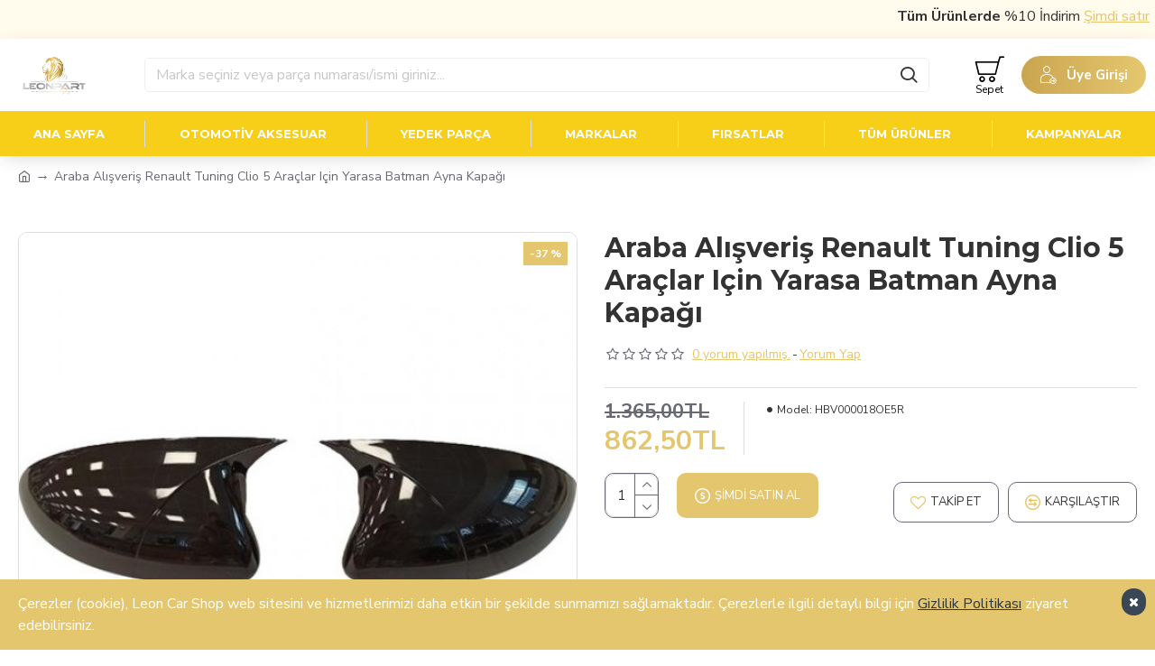

--- FILE ---
content_type: text/html; charset=utf-8
request_url: https://leoncarshop.com/catalog/view/theme/journal3/skins/skin-default.css
body_size: 75036
content:
<!DOCTYPE html><html dir="ltr" lang="tr" class="desktop mac chrome chrome131 webkit oc30 is-guest route-common-home store-0 skin-1 desktop-header-active mobile-sticky layout-1" data-jb="24340784" data-jv="3.1.4" data-ov="3.0.2.0"><head typeof="og:website"><meta charset="UTF-8" /><meta name="viewport" content="width=device-width, initial-scale=1.0"><meta http-equiv="X-UA-Compatible" content="IE=edge"><title>Leon Car Shop - Oto Yedek Parça, Aksesuar ve Bakım Ürünleri</title><base href="https://leoncarshop.com/" /><link rel="preconnect" href="https://fonts.googleapis.com/" crossorigin><link rel="preconnect" href="https://fonts.gstatic.com/" crossorigin><meta name="description" content="Leon Car Shop ile oto yedek parça, oto aksesuar, oto bakım ürünleri, motosiklet ve daha bir çok ürünü keşfedin." /><meta name="keywords" content="Leon, Car, Shop, oto yedek parça, oto aksesuar, oto bakım ürünleri, motosiklet, bisiklet, tekne" /><meta property="fb:app_id" content=""/><meta property="og:type" content="website"/><meta property="og:title" content="Leon Car Shop"/><meta property="og:url" content="https://leoncarshop.com/"/><meta property="og:image" content="https://leoncarshop.com/image/cache/catalog/1-a-kategori/leon-car-shop-logo-600x315h.png"/><meta property="og:image:width" content="600"/><meta property="og:image:height" content="315"/><meta property="og:description" content="Shopgez MyShop Theme"/><meta name="twitter:card" content="summary"/><meta name="twitter:title" content="Leon Car Shop"/><meta name="twitter:image" content="https://leoncarshop.com/image/cache/catalog/1-a-kategori/leon-car-shop-logo-200x200h.png"/><meta name="twitter:image:width" content="200"/><meta name="twitter:image:height" content="200"/><meta name="twitter:description" content="Shopgez MyShop Theme"/><script>window['Journal'] = {"isPopup":false,"isPhone":false,"isTablet":false,"isDesktop":true,"filterScrollTop":false,"filterUrlValuesSeparator":",","countdownDay":"G\u00fcn","countdownHour":"Saat","countdownMin":"Dk","countdownSec":"Sn","globalPageColumnLeftTabletStatus":false,"globalPageColumnRightTabletStatus":false,"scrollTop":true,"scrollToTop":false,"notificationHideAfter":"5000","quickviewPageStyleCloudZoomStatus":true,"quickviewPageStyleAdditionalImagesCarousel":false,"quickviewPageStyleAdditionalImagesCarouselStyleSpeed":"500","quickviewPageStyleAdditionalImagesCarouselStyleAutoPlay":true,"quickviewPageStyleAdditionalImagesCarouselStylePauseOnHover":true,"quickviewPageStyleAdditionalImagesCarouselStyleDelay":"3000","quickviewPageStyleAdditionalImagesCarouselStyleLoop":true,"quickviewPageStyleAdditionalImagesHeightAdjustment":"5","quickviewPageStyleProductStockUpdate":false,"quickviewPageStylePriceUpdate":false,"quickviewPageStyleOptionsSelect":"none","quickviewText":"H\u0131zl\u0131 G\u00f6r\u00fcn\u00fcm","mobileHeaderOn":"tablet","subcategoriesCarouselStyleSpeed":"500","subcategoriesCarouselStyleAutoPlay":true,"subcategoriesCarouselStylePauseOnHover":true,"subcategoriesCarouselStyleDelay":"3000","subcategoriesCarouselStyleLoop":true,"productPageStyleImageCarouselStyleSpeed":"500","productPageStyleImageCarouselStyleAutoPlay":false,"productPageStyleImageCarouselStylePauseOnHover":true,"productPageStyleImageCarouselStyleDelay":"3000","productPageStyleImageCarouselStyleLoop":false,"productPageStyleCloudZoomStatus":true,"productPageStyleCloudZoomPosition":"inner","productPageStyleAdditionalImagesCarousel":true,"productPageStyleAdditionalImagesCarouselStyleSpeed":"500","productPageStyleAdditionalImagesCarouselStyleAutoPlay":true,"productPageStyleAdditionalImagesCarouselStylePauseOnHover":true,"productPageStyleAdditionalImagesCarouselStyleDelay":"3000","productPageStyleAdditionalImagesCarouselStyleLoop":false,"productPageStyleAdditionalImagesHeightAdjustment":"5","productPageStyleProductStockUpdate":true,"productPageStylePriceUpdate":true,"productPageStyleOptionsSelect":"none","infiniteScrollStatus":true,"infiniteScrollOffset":"10","infiniteScrollLoadPrev":"\u00d6nceki \u00dcr\u00fcnleri Y\u00fckle","infiniteScrollLoadNext":"Sonraki \u00dcr\u00fcnleri Y\u00fckle","infiniteScrollLoading":"Y\u00fckleniyor...","infiniteScrollNoneLeft":"Listenin sonuna geldiniz.","checkoutUrl":"https:\/\/leoncarshop.com\/hizli-siparis","headerHeight":"80","headerCompactHeight":"60","mobileMenuOn":"","searchStyleSearchAutoSuggestStatus":true,"searchStyleSearchAutoSuggestDescription":true,"headerMiniSearchDisplay":"default","stickyStatus":true,"stickyFullHomePadding":false,"stickyFullwidth":true,"stickyAt":"","stickyHeight":"50","headerTopBarHeight":"35","topBarStatus":false,"headerType":"classic","headerMobileHeight":"60","headerMobileStickyStatus":true,"headerMobileTopBarVisibility":true,"headerMobileTopBarHeight":"44","notification":[{"m":137,"c":"d30be97f"}],"headerNotice":[{"m":56,"c":"8dc5ed03"}],"popup":[{"m":195,"c":"baee20bb"}],"columnsCount":0};</script><script>if(window.NodeList&&!NodeList.prototype.forEach){NodeList.prototype.forEach=Array.prototype.forEach;}
(function(){if(Journal['isPhone']){return;}
var wrappers=['search','cart','cart-content','logo','language','currency'];var documentClassList=document.documentElement.classList;function extractClassList(){return['desktop','tablet','phone','desktop-header-active','mobile-header-active','mobile-menu-active'].filter(function(cls){return documentClassList.contains(cls);});}
function mqr(mqls,listener){Object.keys(mqls).forEach(function(k){mqls[k].addListener(listener);});listener();}
function mobileMenu(){console.warn('mobile menu!');var element=document.querySelector('#main-menu');var wrapper=document.querySelector('.mobile-main-menu-wrapper');if(element&&wrapper){wrapper.appendChild(element);}
var main_menu=document.querySelector('.main-menu');if(main_menu){main_menu.classList.add('accordion-menu');}
document.querySelectorAll('.main-menu .dropdown-toggle').forEach(function(element){element.classList.remove('dropdown-toggle');element.classList.add('collapse-toggle');element.removeAttribute('data-toggle');});document.querySelectorAll('.main-menu .dropdown-menu').forEach(function(element){element.classList.remove('dropdown-menu');element.classList.remove('j-dropdown');element.classList.add('collapse');});}
function desktopMenu(){console.warn('desktop menu!');var element=document.querySelector('#main-menu');var wrapper=document.querySelector('.desktop-main-menu-wrapper');if(element&&wrapper){wrapper.insertBefore(element,document.querySelector('#main-menu-2'));}
var main_menu=document.querySelector('.main-menu');if(main_menu){main_menu.classList.remove('accordion-menu');}
document.querySelectorAll('.main-menu .collapse-toggle').forEach(function(element){element.classList.add('dropdown-toggle');element.classList.remove('collapse-toggle');element.setAttribute('data-toggle','dropdown');});document.querySelectorAll('.main-menu .collapse').forEach(function(element){element.classList.add('dropdown-menu');element.classList.add('j-dropdown');element.classList.remove('collapse');});document.body.classList.remove('mobile-wrapper-open');}
function mobileHeader(){console.warn('mobile header!');Object.keys(wrappers).forEach(function(k){var element=document.querySelector('#'+wrappers[k]);var wrapper=document.querySelector('.mobile-'+wrappers[k]+'-wrapper');if(element&&wrapper){wrapper.appendChild(element);}
if(wrappers[k]==='cart-content'){if(element){element.classList.remove('j-dropdown');element.classList.remove('dropdown-menu');}}});var search=document.querySelector('#search');var cart=document.querySelector('#cart');if(search&&(Journal['searchStyle']==='full')){search.classList.remove('full-search');search.classList.add('mini-search');}
if(cart&&(Journal['cartStyle']==='full')){cart.classList.remove('full-cart');cart.classList.add('mini-cart')}}
function desktopHeader(){console.warn('desktop header!');Object.keys(wrappers).forEach(function(k){var element=document.querySelector('#'+wrappers[k]);var wrapper=document.querySelector('.desktop-'+wrappers[k]+'-wrapper');if(wrappers[k]==='cart-content'){if(element){element.classList.add('j-dropdown');element.classList.add('dropdown-menu');document.querySelector('#cart').appendChild(element);}}else{if(element&&wrapper){wrapper.appendChild(element);}}});var search=document.querySelector('#search');var cart=document.querySelector('#cart');if(search&&(Journal['searchStyle']==='full')){search.classList.remove('mini-search');search.classList.add('full-search');}
if(cart&&(Journal['cartStyle']==='full')){cart.classList.remove('mini-cart');cart.classList.add('full-cart');}
documentClassList.remove('mobile-cart-content-container-open');documentClassList.remove('mobile-main-menu-container-open');documentClassList.remove('mobile-overlay');}
function moveElements(classList){if(classList.includes('mobile-header-active')){mobileHeader();mobileMenu();}else if(classList.includes('mobile-menu-active')){desktopHeader();mobileMenu();}else{desktopHeader();desktopMenu();}}
var mqls={phone:window.matchMedia('(max-width: 768px)'),tablet:window.matchMedia('(max-width: 1024px)'),menu:window.matchMedia('(max-width: '+Journal['mobileMenuOn']+'px)')};mqr(mqls,function(){var oldClassList=extractClassList();if(Journal['isDesktop']){if(mqls.phone.matches){documentClassList.remove('desktop');documentClassList.remove('tablet');documentClassList.add('mobile');documentClassList.add('phone');}else if(mqls.tablet.matches){documentClassList.remove('desktop');documentClassList.remove('phone');documentClassList.add('mobile');documentClassList.add('tablet');}else{documentClassList.remove('mobile');documentClassList.remove('phone');documentClassList.remove('tablet');documentClassList.add('desktop');}
if(documentClassList.contains('phone')||(documentClassList.contains('tablet')&&Journal['mobileHeaderOn']==='tablet')){documentClassList.remove('desktop-header-active');documentClassList.add('mobile-header-active');}else{documentClassList.remove('mobile-header-active');documentClassList.add('desktop-header-active');}}
if(documentClassList.contains('desktop-header-active')&&mqls.menu.matches){documentClassList.add('mobile-menu-active');}else{documentClassList.remove('mobile-menu-active');}
var newClassList=extractClassList();if(oldClassList.join(' ')!==newClassList.join(' ')){if(documentClassList.contains('safari')&&!documentClassList.contains('ipad')&&navigator.maxTouchPoints&&navigator.maxTouchPoints>2){window.fetch('index.php?route=journal3/journal3/device_detect',{method:'POST',body:'device=ipad',headers:{'Content-Type':'application/x-www-form-urlencoded'}}).then(function(data){return data.json();}).then(function(data){if(data.response.reload){window.location.reload();}});}
if(document.readyState==='loading'){document.addEventListener('DOMContentLoaded',function(){moveElements(newClassList);});}else{moveElements(newClassList);}}});})();(function(){var cookies={};var style=document.createElement('style');var documentClassList=document.documentElement.classList;document.head.appendChild(style);document.cookie.split('; ').forEach(function(c){var cc=c.split('=');cookies[cc[0]]=cc[1];});if(Journal['popup']){for(var i in Journal['popup']){if(!cookies['p-'+Journal['popup'][i]['c']]){documentClassList.add('popup-open');documentClassList.add('popup-center');break;}}}
if(Journal['notification']){for(var i in Journal['notification']){if(cookies['n-'+Journal['notification'][i]['c']]){style.sheet.insertRule('.module-notification-'+Journal['notification'][i]['m']+'{ display:none }');}}}
if(Journal['headerNotice']){for(var i in Journal['headerNotice']){if(cookies['hn-'+Journal['headerNotice'][i]['c']]){style.sheet.insertRule('.module-header_notice-'+Journal['headerNotice'][i]['m']+'{ display:none }');}}}
if(Journal['layoutNotice']){for(var i in Journal['layoutNotice']){if(cookies['ln-'+Journal['layoutNotice'][i]['c']]){style.sheet.insertRule('.module-layout_notice-'+Journal['layoutNotice'][i]['m']+'{ display:none }');}}}})();</script><link href="https://fonts.googleapis.com/css?family=Montserrat:700,400%7CNunito+Sans:700,400%7CCaveat:400&amp;subset=latin-ext&amp;display=block" type="text/css" rel="stylesheet"/><link href="catalog/view/theme/journal3/assets/6f97267539543dfff0e21ac5732bc447.css?v=24340784" type="text/css" rel="stylesheet" media="all" /><link href="https://leoncarshop.com/image/catalog/favq2.png" rel="icon" /><link href="https://leoncarshop.com/catalog/view/theme/journal3/skins/skin-default.css" rel="stylesheet" /><style>
.blog-post .post-details .post-stats{white-space:nowrap;overflow-x:auto;overflow-y:hidden;-webkit-overflow-scrolling:touch;;font-size:14px;margin-top:20px;margin-bottom:15px;padding-bottom:15px;border-width:0;border-bottom-width:1px;border-style:solid;border-color:rgba(221, 221, 221, 1)}.blog-post .post-details .post-stats .p-category{flex-wrap:nowrap;display:inline-flex}.mobile .blog-post .post-details .post-stats{overflow-x:scroll}.blog-post .post-details .post-stats::-webkit-scrollbar{-webkit-appearance:none;height:1px;height:1px;width:1px}.blog-post .post-details .post-stats::-webkit-scrollbar-track{background-color:white}.blog-post .post-details .post-stats::-webkit-scrollbar-thumb{background-color:#999;background-color:rgba(228, 198, 110, 1)}.blog-post .post-details .post-stats .p-posted{display:inline-flex}.blog-post .post-details .post-stats .p-author{display:none}.blog-post .post-details .post-stats .p-date{display:inline-flex}.p-date-image{color:rgba(255, 255, 255, 1);font-weight:700;background:rgba(228, 198, 110, 1);margin:5px}.p-date-image
i{color:rgba(255, 255, 255, 1)}.blog-post .post-details .post-stats .p-comment{display:inline-flex}.blog-post .post-details .post-stats .p-view{display:inline-flex}.post-content>p{margin-bottom:10px}.post-image{display:block;text-align:left;float:none;margin-bottom:20px}.post-image
img{box-shadow:0 10px 30px rgba(0,0,0,0.1)}.post-content{column-count:initial;column-gap:40px;column-rule-color:rgba(221, 221, 221, 1);column-rule-width:1px;column-rule-style:solid}.blog-post
.tags{justify-content:center}.post-comments{margin-top:20px}.reply-btn.btn,.reply-btn.btn:visited{font-size:12px;font-weight:400;text-transform:none}.reply-btn.btn{padding:2px;padding-right:6px;padding-left:6px;border-radius:10px !important;min-width:20px;min-height:20px}.desktop .reply-btn.btn:hover{box-shadow:0 5px 30px -5px rgba(0,0,0,0.25)}.reply-btn.btn:active,.reply-btn.btn:hover:active,.reply-btn.btn:focus:active{box-shadow:inset 0 0 20px rgba(0,0,0,0.25)}.reply-btn.btn:focus{box-shadow:inset 0 0 20px rgba(0,0,0,0.25)}.reply-btn.btn.btn.disabled::after{font-size:20px}.post-comment{margin-bottom:30px;padding-bottom:15px;border-width:0;border-bottom-width:1px;border-style:solid;border-color:rgba(221,221,221,1)}.post-reply{margin-top:15px;margin-left:60px;padding-top:20px;border-width:0;border-top-width:1px;border-style:solid;border-color:rgba(221,221,221,1)}.user-avatar{display:block;margin-right:15px;border-radius:50%}.module-blog_comments .side-image{display:block}.post-comment .user-name{font-size:18px;font-weight:700}.post-comment .user-data
div{font-size:12px}.post-comment .user-site::before{left:-1px}.post-comment .user-data .user-date{display:inline-flex}.post-comment .user-data .user-time{display:inline-flex}.comment-form .form-group:not(.required){display:flex}.user-data .user-site{display:inline-flex}.main-posts.post-grid .post-layout.swiper-slide{margin-right:20px;width:calc((100% - 2 * 20px) / 3 - 0.01px)}.main-posts.post-grid .post-layout:not(.swiper-slide){padding:10px;width:calc(100% / 3 - 0.01px)}.one-column #content .main-posts.post-grid .post-layout.swiper-slide{margin-right:20px;width:calc((100% - 1 * 20px) / 2 - 0.01px)}.one-column #content .main-posts.post-grid .post-layout:not(.swiper-slide){padding:10px;width:calc(100% / 2 - 0.01px)}.two-column #content .main-posts.post-grid .post-layout.swiper-slide{margin-right:0px;width:calc((100% - 0 * 0px) / 1 - 0.01px)}.two-column #content .main-posts.post-grid .post-layout:not(.swiper-slide){padding:0px;width:calc(100% / 1 - 0.01px)}.side-column .main-posts.post-grid .post-layout.swiper-slide{margin-right:0px;width:calc((100% - 0 * 0px) / 1 - 0.01px)}.side-column .main-posts.post-grid .post-layout:not(.swiper-slide){padding:0px;width:calc(100% / 1 - 0.01px)}.main-posts.post-grid{margin:-10px}.post-grid .post-thumb{box-shadow:0 5px 20px -5px rgba(0, 0, 0, 0.18);border-radius:0px;border-bottom-right-radius:20px;border-bottom-left-radius:20px}.post-grid .post-thumb .image
a{border-radius:0px}.post-grid .post-thumb:hover .image
img{transform:scale(1.15)}.post-grid .post-thumb
.caption{position:relative;bottom:auto;width:auto}.post-grid .post-thumb
.name{display:flex;width:auto;margin-left:auto;margin-right:auto;justify-content:center;margin-left:auto;margin-right:auto;margin-top:12px;margin-bottom:12px}.post-grid .post-thumb .name
a{white-space:nowrap;overflow:hidden;text-overflow:ellipsis;font-family:'Montserrat';font-weight:700;font-size:18px;color:rgba(58, 71, 84, 1)}.desktop .post-grid .post-thumb .name a:hover{color:rgba(242, 220, 154, 1)}.post-grid .post-thumb
.description{display:block;text-align:center;margin-bottom:10px}.post-grid .post-thumb .button-group{display:flex;justify-content:center;margin-top:10px;margin-bottom:10px}.post-grid .post-thumb .btn-read-more::before{display:none}.post-grid .post-thumb .btn-read-more::after{display:none;content:'\e5c8' !important;font-family:icomoon !important}.post-grid .post-thumb .btn-read-more .btn-text{display:inline-block;padding:0}.post-grid .post-thumb .btn-read-more.btn, .post-grid .post-thumb .btn-read-more.btn:visited{color:rgba(51, 51, 51, 1)}.post-grid .post-thumb .btn-read-more.btn:hover{color:rgba(51, 51, 51, 1) !important;background:rgba(255, 255, 255, 1) !important}.post-grid .post-thumb .btn-read-more.btn:active, .post-grid .post-thumb .btn-read-more.btn:hover:active, .post-grid .post-thumb .btn-read-more.btn:focus:active{color:rgba(51, 51, 51, 1) !important;background:rgba(255, 255, 255, 1) !important}.post-grid .post-thumb .btn-read-more.btn:focus{color:rgba(51, 51, 51, 1) !important;background:rgba(255, 255, 255, 1)}.post-grid .post-thumb .btn-read-more.btn{background:none;border-width:1px;border-style:solid;border-color:rgba(105, 105, 115, 1);padding:13px;padding-right:18px;padding-left:18px}.post-grid .post-thumb .btn-read-more.btn:hover, .post-grid .post-thumb .btn-read-more.btn:active:hover{border-color:rgba(242, 220, 154, 1)}.post-grid .post-thumb .btn-read-more.btn.btn.disabled::after{font-size:20px}.post-grid .post-thumb .post-stats{display:flex;justify-content:center;position:absolute;transform:translateY(-100%);width:100%;background:rgba(240, 242, 245, 0.9);padding:7px}.post-grid .post-thumb .post-stats .p-author{display:flex}.post-grid .post-thumb
.image{display:block}.post-grid .post-thumb .p-date{display:flex}.post-grid .post-thumb .post-stats .p-comment{display:flex}.post-grid .post-thumb .post-stats .p-view{display:flex}.post-grid .post-thumb .p-date-image{margin:10px}.post-grid .post-thumb .btn-read-more{padding:10px
!important}.post-grid .post-thumb .button-group .btn.btn-read-more{border-radius:40px !important}.post-list .post-layout:not(.swiper-slide){margin-bottom:30px}.post-list .post-thumb
.caption{flex-basis:200px;background:rgba(250, 250, 250, 1);padding:20px;padding-top:15px}.desktop .post-list .post-thumb:hover{box-shadow:0 15px 90px -10px rgba(0, 0, 0, 0.2)}.post-list .post-thumb:hover .image
img{transform:scale(1.15)}.post-list .post-thumb
.name{display:flex;width:auto;margin-left:auto;margin-right:auto;justify-content:flex-start;margin-left:0;margin-right:auto}.post-list .post-thumb .name
a{white-space:normal;overflow:visible;text-overflow:initial;font-family:'Montserrat';font-weight:700;font-size:22px}.post-list .post-thumb
.description{display:block;color:rgba(105, 105, 115, 1);padding-top:5px;padding-bottom:5px;margin-top:10px;margin-bottom:10px}.post-list .post-thumb .button-group{display:flex;justify-content:flex-start}.post-list .post-thumb .btn-read-more::before{display:inline-block}.post-list .post-thumb .btn-read-more .btn-text{display:inline-block;padding:0
.4em}.post-list .post-thumb .btn-read-more::after{content:'\e5c8' !important;font-family:icomoon !important}.post-list .post-thumb .btn-read-more.btn, .post-list .post-thumb .btn-read-more.btn:visited{color:rgba(51, 51, 51, 1)}.post-list .post-thumb .btn-read-more.btn:hover{color:rgba(51, 51, 51, 1) !important;background:rgba(255, 255, 255, 1) !important}.post-list .post-thumb .btn-read-more.btn:active, .post-list .post-thumb .btn-read-more.btn:hover:active, .post-list .post-thumb .btn-read-more.btn:focus:active{color:rgba(51, 51, 51, 1) !important;background:rgba(255, 255, 255, 1) !important}.post-list .post-thumb .btn-read-more.btn:focus{color:rgba(51, 51, 51, 1) !important;background:rgba(255, 255, 255, 1)}.post-list .post-thumb .btn-read-more.btn{background:none;border-width:1px;border-style:solid;border-color:rgba(105, 105, 115, 1);padding:13px;padding-right:18px;padding-left:18px}.post-list .post-thumb .btn-read-more.btn:hover, .post-list .post-thumb .btn-read-more.btn:active:hover{border-color:rgba(242, 220, 154, 1)}.post-list .post-thumb .btn-read-more.btn.btn.disabled::after{font-size:20px}.post-list .post-thumb .post-stats{display:flex;justify-content:flex-start;margin-bottom:5px}.post-list .post-thumb .post-stats .p-author{display:block}.post-list .post-thumb .p-date{display:flex}.post-list .post-thumb .post-stats .p-comment{display:block}.post-list .post-thumb .post-stats .p-view{display:flex}.blog-feed
span{display:block;color:rgba(51, 51, 51, 1) !important}.blog-feed{display:inline-flex;margin-right:-20px}.blog-feed::before{content:'\f143' !important;font-family:icomoon !important;font-size:14px;color:rgba(254, 123, 14, 1)}.desktop .blog-feed:hover
span{text-decoration:underline !important}.countdown{font-family:'Montserrat';font-weight:400;font-size:15px;color:rgba(51, 51, 51, 1);background:rgba(255, 255, 255, 1);border-width:1px;border-style:solid;border-color:rgba(221, 221, 221, 1);border-radius:3px;width:90%}.countdown div
span{color:rgba(105,105,115,1)}.countdown>div{border-style:solid;border-color:rgba(221, 221, 221, 1)}.boxed-layout .site-wrapper{overflow:hidden}.boxed-layout
.header{padding:0
20px}.boxed-layout
.breadcrumb{padding-left:20px;padding-right:20px}.wrapper, .mega-menu-content, .site-wrapper > .container, .grid-cols,.desktop-header-active .is-sticky .header .desktop-main-menu-wrapper,.desktop-header-active .is-sticky .sticky-fullwidth-bg,.boxed-layout .site-wrapper, .breadcrumb, .title-wrapper, .page-title > span,.desktop-header-active .header .top-bar,.desktop-header-active .header .mid-bar,.desktop-main-menu-wrapper{max-width:1480px}.desktop-main-menu-wrapper .main-menu>.j-menu>.first-dropdown::before{transform:translateX(calc(0px - (100vw - 1480px) / 2))}html[dir='rtl'] .desktop-main-menu-wrapper .main-menu>.j-menu>.first-dropdown::before{transform:none;right:calc(0px - (100vw - 1480px) / 2)}.desktop-main-menu-wrapper .main-menu>.j-menu>.first-dropdown.mega-custom::before{transform:translateX(calc(0px - (200vw - 1480px) / 2))}html[dir='rtl'] .desktop-main-menu-wrapper .main-menu>.j-menu>.first-dropdown.mega-custom::before{transform:none;right:calc(0px - (200vw - 1480px) / 2)}#content{padding-top:20px;padding-bottom:20px}.column-left
#content{padding-left:20px}.column-right
#content{padding-right:20px}.side-column{max-width:240px;padding:20px;padding-left:0px}.one-column
#content{max-width:calc(100% - 240px)}.two-column
#content{max-width:calc(100% - 240px * 2)}#column-left{border-width:0;border-right-width:1px;border-style:solid;border-color:rgba(221,221,221,1)}#column-right{border-width:0;border-left-width:1px;border-style:solid;border-color:rgba(221,221,221,1);padding:20px;padding-right:0px}.page-title{display:block}.dropdown.drop-menu>.j-dropdown{left:0;right:auto;transform:translate3d(0,-10px,0)}.dropdown.drop-menu.animating>.j-dropdown{left:0;right:auto;transform:none}.dropdown.drop-menu>.j-dropdown::before{left:10px;right:auto;transform:translateX(0)}.dropdown.dropdown .j-menu .dropdown>a>.count-badge{margin-right:0}.dropdown.dropdown .j-menu .dropdown>a>.count-badge+.open-menu+.menu-label{margin-left:7px}.dropdown.dropdown .j-menu .dropdown>a::after{display:block}.dropdown.dropdown .j-menu>li>a{font-size:14px;color:rgba(51, 51, 51, 1);font-weight:400;background:rgba(255, 255, 255, 1);padding:10px}.desktop .dropdown.dropdown .j-menu > li:hover > a, .dropdown.dropdown .j-menu>li.active>a{color:rgba(255, 255, 255, 1);background:rgba(242, 220, 154, 1)}.dropdown.dropdown .j-menu .links-text{white-space:normal;overflow:visible;text-overflow:initial}.dropdown.dropdown .j-menu>li>a::before{margin-right:7px;min-width:20px;font-size:18px}.dropdown.dropdown .j-menu a .count-badge{display:none;position:relative}.dropdown.dropdown:not(.mega-menu) .j-dropdown{min-width:200px}.dropdown.dropdown:not(.mega-menu) .j-menu{box-shadow:30px 40px 90px -10px rgba(0, 0, 0, 0.2)}.dropdown.dropdown .j-dropdown::before{display:block;border-bottom-color:rgba(255,255,255,1);margin-left:7px;margin-top:-10px}legend{font-family:'Montserrat';font-weight:700;font-size:18px;color:rgba(51,51,51,1);margin-bottom:15px;white-space:normal;overflow:visible;text-overflow:initial;text-align:left;font-family:'Montserrat';font-weight:700;font-size:18px;color:rgba(51,51,51,1);margin-bottom:15px;white-space:normal;overflow:visible;text-overflow:initial;text-align:left}legend::after{display:none;margin-top:10px;left:initial;right:initial;margin-left:0;margin-right:auto;transform:none;display:none;margin-top:10px;left:initial;right:initial;margin-left:0;margin-right:auto;transform:none}legend.page-title>span::after{display:none;margin-top:10px;left:initial;right:initial;margin-left:0;margin-right:auto;transform:none;display:none;margin-top:10px;left:initial;right:initial;margin-left:0;margin-right:auto;transform:none}legend::after,legend.page-title>span::after{width:50px;height:1px;background:rgba(242,220,154,1);width:50px;height:1px;background:rgba(242,220,154,1)}.title{font-family:'Montserrat';font-weight:700;font-size:18px;color:rgba(51,51,51,1);margin-bottom:15px;white-space:normal;overflow:visible;text-overflow:initial;text-align:left}.title::after{display:none;margin-top:10px;left:initial;right:initial;margin-left:0;margin-right:auto;transform:none}.title.page-title>span::after{display:none;margin-top:10px;left:initial;right:initial;margin-left:0;margin-right:auto;transform:none}.title::after,.title.page-title>span::after{width:50px;height:1px;background:rgba(242, 220, 154, 1)}html:not(.popup) .page-title{font-size:30px;text-align:left;margin-bottom:20px;white-space:normal;overflow:visible;text-overflow:initial}html:not(.popup) .page-title::after, html:not(.popup) .page-title.page-title>span::after{width:50px;height:3px;background:rgba(228, 198, 110, 1)}html:not(.popup) .page-title::after{margin-top:10px}html:not(.popup) .page-title.page-title>span::after{margin-top:10px}.menu-label{font-family:'Montserrat';font-weight:400;color:rgba(255,255,255,1);text-transform:none;background:rgba(228,198,110,1);border-radius:2px;padding:1px;padding-right:5px;padding-left:5px}.title.module-title{font-size:22px;font-weight:700;padding:0px;white-space:normal;overflow:visible;text-overflow:initial}.btn,.btn:visited{font-size:13px;color:rgba(255,255,255,1);font-weight:400;text-transform:uppercase}.btn:hover{color:rgba(255, 255, 255, 1) !important;background:rgba(242, 220, 154, 1) !important}.btn:active,.btn:hover:active,.btn:focus:active{color:rgba(255, 255, 255, 1) !important;background:rgba(228, 198, 110, 1) !important;box-shadow:inset 0 0 5px rgba(0,0,0,0.1)}.btn:focus{color:rgba(255, 255, 255, 1) !important;box-shadow:inset 0 0 5px rgba(0,0,0,0.1)}.btn{background:rgba(58, 71, 84, 1);border-width:2px;padding:15px;padding-right:20px;padding-left:20px;border-radius:10px !important}.desktop .btn:hover{box-shadow:0 10px 30px rgba(0,0,0,0.1)}.btn.btn.disabled::after{font-size:20px}.btn-secondary.btn,.btn-secondary.btn:visited{color:rgba(51,51,51,1)}.btn-secondary.btn:hover{color:rgba(255, 255, 255, 1) !important;background:rgba(242, 220, 154, 1) !important}.btn-secondary.btn{background:rgba(253,194,45,1)}.btn-secondary.btn.btn.disabled::after{font-size:20px}.btn-success.btn{background:rgba(80,173,85,1)}.btn-success.btn:hover{background:rgba(242, 220, 154, 1) !important}.btn-success.btn.btn.disabled::after{font-size:20px}.btn-danger.btn{background:rgba(228, 198, 110, 1);padding:5px;border-radius:10px !important}.btn-danger.btn.btn.disabled::after{font-size:20px}.btn-warning.btn,.btn-warning.btn:visited{color:rgba(51,51,51,1)}.btn-warning.btn:hover{color:rgba(255, 255, 255, 1) !important;background:rgba(242, 220, 154, 1) !important}.btn-warning.btn{background:rgba(253,194,45,1)}.btn-warning.btn.btn.disabled::after{font-size:20px}.btn-info.btn,.btn-info.btn:visited{color:rgba(255,255,255,1)}.btn-info.btn:hover{color:rgba(255, 255, 255, 1) !important}.btn-info.btn{background:rgba(105, 105, 115, 1);border-width:0px;border-radius:10px !important}.btn-info.btn.btn.disabled::after{font-size:20px}.btn-light.btn,.btn-light.btn:visited{color:rgba(51,51,51,1)}.btn-light.btn:hover{color:rgba(255, 255, 255, 1) !important;background:rgba(242, 220, 154, 1) !important}.btn-light.btn{background:rgba(238,238,238,1)}.btn-light.btn.btn.disabled::after{font-size:20px}.btn-dark.btn{background:rgba(44,54,64,1)}.btn-dark.btn.btn.disabled::after{font-size:20px}.buttons{margin-top:20px;border-radius:10px;font-size:12px}.buttons>div{flex:1;width:auto;flex-basis:0}.buttons > div
.btn{width:100%}.buttons .pull-left{margin-right:0}.buttons>div+div{padding-top:10px;padding-left:1px}.buttons .pull-right:only-child{flex:1;margin:0
0 0 auto}.buttons .pull-right:only-child
.btn{width:100%}.buttons input+.btn{margin-top:5px}.buttons input[type=checkbox]{margin-right:7px !important;margin-left:3px !important}.tags{margin-top:15px;justify-content:flex-start;font-size:13px;font-weight:700}.tags a,.tags-title{margin-right:8px;margin-bottom:8px}.tags
b{display:none}.tags
a{border-radius:10px;padding-right:8px;padding-left:8px;font-size:13px;color:rgba(255, 255, 255, 1);font-weight:400;text-decoration:none;background:rgba(44, 54, 64, 1)}.tags a:hover{color:rgba(255, 255, 255, 1);background:rgba(228, 198, 110, 1)}.tags a:active{color:rgba(255,255,255,1);background:rgba(242,220,154,1)}.breadcrumb{display:block !important;text-align:left;padding:10px;padding-left:0px;white-space:normal;-webkit-overflow-scrolling:touch}.breadcrumb::before{background:rgba(255, 255, 255, 1)}.breadcrumb li:first-of-type a i::before{content:'\eb69' !important;font-family:icomoon !important;top:1px}.breadcrumb
a{font-size:14px;color:rgba(105, 105, 115, 1)}.breadcrumb li:last-of-type
a{color:rgba(105,105,115,1)}.breadcrumb>li+li:before{content:'→';color:rgba(105, 105, 115, 1);top:1px}.mobile
.breadcrumb{overflow-x:visible}.breadcrumb::-webkit-scrollbar{-webkit-appearance:initial;height:1px;height:1px;width:1px}.breadcrumb::-webkit-scrollbar-track{background-color:white}.breadcrumb::-webkit-scrollbar-thumb{background-color:#999}.panel-group .panel-heading a::before{content:'\e5c8' !important;font-family:icomoon !important;margin-right:3px;order:10}.desktop .panel-group .panel-heading:hover a::before{color:rgba(228, 198, 110, 1)}.panel-group .panel-active .panel-heading a::before{content:'\e5db' !important;font-family:icomoon !important;color:rgba(228, 198, 110, 1)}.panel-group .panel-heading
a{justify-content:space-between;font-family:'Nunito Sans';font-weight:700;font-size:13px;color:rgba(51, 51, 51, 1);text-transform:uppercase;padding:12px;padding-right:5px;padding-bottom:10px}.panel-group .panel-heading:hover
a{color:rgba(242, 220, 154, 1)}.panel-group .panel-heading{background:rgba(250, 250, 250, 1)}.panel-group .panel-heading:hover, .panel-group .panel-active .panel-heading{background:rgba(255, 255, 255, 1)}.panel-group .panel-active .panel-heading:hover, .panel-group .panel-active .panel-heading{background:rgba(255, 255, 255, 1)}.panel-group
.panel{margin-top:5px !important}.panel-group{margin-top:-5px}.panel-group .panel-body{background:rgba(255, 255, 255, 1);padding:15px}.panel-group .panel-heading + .panel-collapse .panel-body{border-width:0;border-top-width:1px;border-style:solid;border-color:rgba(221,221,221,1)}body{font-family:'Nunito Sans';font-weight:400;font-size:16px;color:rgba(51, 51, 51, 1);line-height:1.5;-webkit-font-smoothing:antialiased}body h1, body h2, body h3, body h4, body h5, body
h6{font-family:'Montserrat';font-weight:700}body
a{color:rgba(228, 198, 110, 1);text-decoration:underline;display:inline-block}body a:hover{color:rgba(242, 220, 154, 1);text-decoration:none}body
p{margin-bottom:15px}body
h1{margin-bottom:20px}body
h2{font-size:30px;margin-bottom:15px}body
h3{margin-bottom:15px}body
h4{text-transform:uppercase;margin-bottom:15px}body
h5{font-family:'Caveat';font-weight:400;font-size:30px;color:rgba(105, 105, 115, 1);margin-bottom:20px}body
h6{font-family:'Montserrat';font-weight:700;font-size:15px;color:rgba(255, 255, 255, 1);text-transform:uppercase;background:rgba(228, 198, 110, 1);padding:10px;padding-top:7px;padding-bottom:7px;margin-top:5px;margin-bottom:15px;display:inline-block}body
blockquote{font-family:'Montserrat';font-weight:400;font-size:17px;color:rgba(44, 54, 64, 1);padding-left:20px;margin-top:20px;margin-bottom:20px;border-width:0;border-left-width:5px;border-style:solid;border-color:rgba(228, 198, 110, 1);float:none;display:flex;flex-direction:column;max-width:500px}body blockquote::before{margin-left:initial;margin-right:auto;float:none;content:'\e9af' !important;font-family:icomoon !important;font-size:45px;color:rgba(230, 230, 230, 1);margin-right:10px;margin-bottom:10px}body
hr{margin-top:20px;margin-bottom:20px;border-width:0;border-top-width:1px;border-style:solid;border-color:rgba(221, 221, 221, 1);overflow:hidden}body .drop-cap{font-family:'Montserrat' !important;font-weight:700 !important;font-size:60px !important;font-family:Georgia,serif;font-weight:700;margin-right:5px}body .amp::before{content:'\e901' !important;font-family:icomoon !important;font-size:25px;top:5px}body .video-responsive{max-width:550px;margin-bottom:20px}.count-badge{font-family:'Nunito Sans';font-weight:400;font-size:9px;color:rgba(255, 255, 255, 1);background:rgba(228, 198, 110, 1);border-width:2px;border-style:solid;border-color:rgba(255, 255, 255, 1);border-radius:10px}.product-label
b{font-family:'Nunito Sans';font-weight:700;font-size:11px;color:rgba(255,255,255,1);text-transform:uppercase;background:rgba(228,198,110,1);padding:7px}.product-label{margin:10px}.product-label.product-label-default
b{min-width:45px}.tooltip-inner{font-size:12px;color:rgba(255, 255, 255, 1);background:rgba(242, 220, 154, 1);border-radius:2px;box-shadow:0 -15px 100px -10px rgba(0, 0, 0, 0.1)}.tooltip.top .tooltip-arrow{border-top-color:rgba(242, 220, 154, 1)}.tooltip.right .tooltip-arrow{border-right-color:rgba(242, 220, 154, 1)}.tooltip.bottom .tooltip-arrow{border-bottom-color:rgba(242, 220, 154, 1)}.tooltip.left .tooltip-arrow{border-left-color:rgba(242,220,154,1)}table{border-width:1px !important;border-style:solid !important;border-color:rgba(221, 221, 221, 1) !important}table thead
td{font-size:12px;font-weight:700;text-transform:uppercase;background:rgba(238, 238, 238, 1)}table thead td, table thead
th{border-width:0 !important;border-bottom-width:1px !important;border-style:solid !important;border-color:rgba(221, 221, 221, 1) !important}table tfoot
td{background:rgba(238, 238, 238, 1)}table tfoot td, table tfoot
th{border-width:0 !important;border-top-width:1px !important;border-style:solid !important;border-color:rgba(221, 221, 221, 1) !important}.table-responsive{border-width:1px;border-style:solid;border-color:rgba(221,221,221,1);-webkit-overflow-scrolling:touch}.table-responsive>table{border-width:0px !important}.table-responsive::-webkit-scrollbar-thumb{background-color:rgba(228,198,110,1);border-radius:5px}.table-responsive::-webkit-scrollbar{height:2px;width:2px}.has-error{color:rgba(228, 198, 110, 1) !important}.form-group .control-label{max-width:150px;padding-top:7px;padding-bottom:5px;justify-content:flex-start}.has-error .form-control{border-style:solid !important;border-color:rgba(228, 198, 110, 1) !important}.required .control-label::after, .required .control-label+div::before,.text-danger{font-size:17px;color:rgba(228,198,110,1)}.form-group{margin-bottom:8px}.required.has-error .control-label::after, .required.has-error .control-label+div::before{color:rgba(228, 198, 110, 1) !important}.required .control-label::after, .required .control-label+div::before{margin-top:3px}input.form-control{color:rgba(51, 51, 51, 1) !important;background:rgba(250, 250, 250, 1) !important;border-width:1px !important;border-style:solid !important;border-color:rgba(221, 221, 221, 1) !important;border-radius:2px !important;max-width:500px;height:38px}input.form-control:focus{background:rgba(255, 255, 255, 1) !important;box-shadow:inset 0 0 5px rgba(0,0,0,0.1)}input.form-control:hover{border-color:rgba(242, 220, 154, 1) !important;box-shadow:0 5px 20px -5px rgba(0,0,0,0.18)}input.form-control:focus,input.form-control:active{border-color:rgba(242, 220, 154, 1) !important}textarea.form-control{color:rgba(51, 51, 51, 1) !important;background:rgba(250, 250, 250, 1) !important;border-width:1px !important;border-style:solid !important;border-color:rgba(221, 221, 221, 1) !important;border-radius:2px !important;height:100px}textarea.form-control:focus{background:rgba(255, 255, 255, 1) !important;box-shadow:inset 0 0 5px rgba(0,0,0,0.1)}textarea.form-control:hover{border-color:rgba(242, 220, 154, 1) !important;box-shadow:0 5px 20px -5px rgba(0,0,0,0.18)}textarea.form-control:focus,textarea.form-control:active{border-color:rgba(242, 220, 154, 1) !important}select.form-control{color:rgba(51, 51, 51, 1) !important;background:rgba(250, 250, 250, 1) !important;border-width:1px !important;border-style:solid !important;border-color:rgba(221, 221, 221, 1) !important;border-radius:2px !important;max-width:500px}select.form-control:focus{background:rgba(255, 255, 255, 1) !important;box-shadow:inset 0 0 5px rgba(0,0,0,0.1)}select.form-control:hover{border-color:rgba(242, 220, 154, 1) !important;box-shadow:0 5px 20px -5px rgba(0,0,0,0.18)}select.form-control:focus,select.form-control:active{border-color:rgba(242, 220, 154, 1) !important}.radio{width:100%}.checkbox{width:100%}.input-group .input-group-btn
.btn{min-width:36px;padding:12px;min-height:36px}.product-option-file .btn i::before{content:'\ebd8' !important;font-family:icomoon !important}.stepper input.form-control{background:none !important;border-width:1px !important;border-radius:10px !important}.stepper{width:50px;height:36px;border-style:solid;border-color:rgba(105, 105, 115, 1);border-radius:10px}.stepper span
i{color:rgba(105, 105, 115, 1);background-color:rgba(0, 0, 0, 0)}.stepper span i:hover{color:rgba(228,198,110,1)}.pagination-results{font-size:13px;letter-spacing:1px;margin-top:20px;justify-content:flex-start}.pagination-results .text-right{display:block}.pagination>li>a{color:rgba(51,51,51,1)}.pagination>li>a:hover{color:rgba(255,255,255,1)}.pagination>li.active>span,.pagination>li.active>span:hover,.pagination>li>a:focus{color:rgba(255,255,255,1)}.pagination>li{background:rgba(250,250,250,1);border-radius:2px}.pagination>li>a,.pagination>li>span{padding:5px;padding-right:6px;padding-left:6px}.pagination>li:hover{background:rgba(228,198,110,1)}.pagination>li.active{background:rgba(228, 198, 110, 1)}.pagination > li:first-child a::before, .pagination > li:last-child a::before{content:'\e940' !important;font-family:icomoon !important;color:rgba(51, 51, 51, 1)}.pagination > li:first-child:hover a::before, .pagination > li:last-child:hover a::before{color:rgba(255, 255, 255, 1)}.pagination > li .prev::before, .pagination > li .next::before{content:'\e93e' !important;font-family:icomoon !important;color:rgba(51, 51, 51, 1)}.pagination > li:hover .prev::before, .pagination > li:hover .next::before{color:rgba(255,255,255,1)}.pagination>li:not(:first-of-type){margin-left:5px}.rating .fa-stack{font-size:13px;width:1.2em}.rating .fa-star, .rating .fa-star+.fa-star-o{color:rgba(253, 194, 45, 1)}.rating .fa-star-o:only-child{color:rgba(51,51,51,1)}.rating-stars{border-top-left-radius:3px;border-top-right-radius:3px}.popup-inner-body{max-height:calc(100vh - 50px * 2)}.popup-container{max-width:calc(100% - 20px * 2)}.popup-bg{background:rgba(0,0,0,0.75)}.popup-body,.popup{background:rgba(255, 255, 255, 1)}.popup-content, .popup .site-wrapper{padding:20px}.popup-body{border-radius:3px;box-shadow:0 15px 90px -10px rgba(0, 0, 0, 0.2)}.popup-container .popup-close::before{content:'\e5cd' !important;font-family:icomoon !important;font-size:18px}.popup-close{width:30px;height:30px;margin-right:10px;margin-top:35px}.popup-container .btn.popup-close{border-radius:50% !important}.popup-container>.btn,.popup-container>.btn:visited{font-size:12px;color:rgba(51,51,51,1);text-transform:none}.popup-container>.btn:hover{color:rgba(242, 220, 154, 1) !important;background:none !important}.popup-container>.btn{background:none;border-style:none;padding:3px;box-shadow:none;border-radius:10px !important}.popup-container>.btn:active,.popup-container>.btn:hover:active,.popup-container>.btn:focus:active{background:none !important}.popup-container>.btn:focus{background:none}.popup-container>.btn.btn.disabled::after{font-size:20px}.scroll-top i::before{border-radius:20px;content:'\e5d8' !important;font-family:icomoon !important;font-size:20px;color:rgba(255, 255, 255, 1);background:rgba(228, 198, 110, 1);padding:10px}.scroll-top:hover i::before{background:rgba(242,220,154,1)}.scroll-top{left:auto;right:10px;transform:translateX(0);;margin-left:10px;margin-right:10px;margin-bottom:10px}.journal-loading > i::before, .ias-spinner > i::before, .lg-outer .lg-item::after,.btn.disabled::after{content:'\e900' !important;font-family:icomoon !important;font-size:30px;color:rgba(228, 198, 110, 1)}.journal-loading > .fa-spin, .lg-outer .lg-item::after,.btn.disabled::after{animation:fa-spin infinite linear;;animation-duration:1500ms}.btn-cart::before,.fa-shopping-cart::before{content:'\e92b' !important;font-family:icomoon !important;left:-1px}.btn-wishlist::before{content:'\f08a' !important;font-family:icomoon !important}.btn-compare::before,.compare-btn::before{content:'\eab6' !important;font-family:icomoon !important}.fa-refresh::before{content:'\eacd' !important;font-family:icomoon !important}.fa-times-circle::before,.fa-times::before,.reset-filter::before,.notification-close::before,.popup-close::before,.hn-close::before{content:'\e981' !important;font-family:icomoon !important}.p-author::before{content:'\ead9' !important;font-family:icomoon !important;margin-right:5px}.p-date::before{content:'\f133' !important;font-family:icomoon !important;margin-right:5px}.p-time::before{content:'\eb29' !important;font-family:icomoon !important;margin-right:5px}.p-comment::before{content:'\f27a' !important;font-family:icomoon !important;margin-right:5px}.p-view::before{content:'\f06e' !important;font-family:icomoon !important;margin-right:5px}.p-category::before{content:'\f022' !important;font-family:icomoon !important;margin-right:5px}.user-site::before{content:'\e321' !important;font-family:icomoon !important;left:-1px;margin-right:5px}.desktop ::-webkit-scrollbar{width:12px}.desktop ::-webkit-scrollbar-track{background:rgba(255, 255, 255, 1)}.desktop ::-webkit-scrollbar-thumb{background:rgba(228,198,110,1);border-width:4px;border-style:solid;border-color:rgba(255,255,255,1);border-radius:10px}.expand-content{max-height:70px}.block-expand.btn,.block-expand.btn:visited{font-size:12px;font-weight:400;text-transform:none}.block-expand.btn{padding:2px;padding-right:6px;padding-left:6px;border-radius:10px !important;min-width:20px;min-height:20px}.desktop .block-expand.btn:hover{box-shadow:0 5px 30px -5px rgba(0,0,0,0.25)}.block-expand.btn:active,.block-expand.btn:hover:active,.block-expand.btn:focus:active{box-shadow:inset 0 0 20px rgba(0,0,0,0.25)}.block-expand.btn:focus{box-shadow:inset 0 0 20px rgba(0,0,0,0.25)}.block-expand.btn.btn.disabled::after{font-size:20px}.block-expand::after{content:'Daha fazla'}.block-expanded .block-expand::after{content:'Daha az'}.block-expand::before{content:'\e5db' !important;font-family:icomoon !important;margin-right:5px}.block-expanded .block-expand::before{content:'\e5d8' !important;font-family:icomoon !important;margin-right:5px}.block-expand-overlay{background:linear-gradient(to bottom, transparent, rgba(255, 255, 255, 1))}.safari .block-expand-overlay{background:linear-gradient(to bottom, rgba(255,255,255,0), rgba(255, 255, 255, 1))}.iphone .block-expand-overlay{background:linear-gradient(to bottom, rgba(255,255,255,0), rgba(255, 255, 255, 1))}.ipad .block-expand-overlay{background:linear-gradient(to bottom,rgba(255,255,255,0),rgba(255,255,255,1))}.old-browser{color:rgba(42,42,42,1);background:rgba(255,255,255,1)}.notification-cart.notification{max-width:400px;margin:20px;margin-bottom:0px;padding:10px;background:rgba(250, 250, 250, 1);border-radius:10px;box-shadow:0 15px 90px -10px rgba(0, 0, 0, 0.2);color:rgba(105, 105, 115, 1)}.notification-cart .notification-close{display:block;width:25px;height:25px;margin-right:5px;margin-top:5px}.notification-cart .notification-close::before{content:'\e5cd' !important;font-family:icomoon !important;font-size:20px}.notification-cart .btn.notification-close{border-radius:10px !important}.notification-cart .notification-close.btn, .notification-cart .notification-close.btn:visited{font-size:12px;color:rgba(51, 51, 51, 1);text-transform:none}.notification-cart .notification-close.btn:hover{color:rgba(242, 220, 154, 1) !important;background:none !important}.notification-cart .notification-close.btn{background:none;border-style:none;padding:3px;box-shadow:none;border-radius:10px !important}.notification-cart .notification-close.btn:active, .notification-cart .notification-close.btn:hover:active, .notification-cart .notification-close.btn:focus:active{background:none !important}.notification-cart .notification-close.btn:focus{background:none}.notification-cart .notification-close.btn.btn.disabled::after{font-size:20px}.notification-cart
img{display:block;margin-right:10px;margin-bottom:10px;border-radius:10px}.notification-cart .notification-title{color:rgba(51, 51, 51, 1)}.notification-cart .notification-buttons{display:flex;padding:10px;margin:-10px;margin-top:5px}.notification-cart .notification-view-cart{display:inline-flex;flex-grow:1}.notification-cart .notification-checkout{display:inline-flex;flex-grow:1;margin-left:10px}.notification-cart .notification-checkout::after{content:'\e5c8' !important;font-family:icomoon !important;margin-left:5px}.notification-wishlist.notification{max-width:400px;margin:20px;margin-bottom:0px;padding:10px;background:rgba(250, 250, 250, 1);border-radius:10px;box-shadow:0 15px 90px -10px rgba(0, 0, 0, 0.2);color:rgba(105, 105, 115, 1)}.notification-wishlist .notification-close{display:block;width:25px;height:25px;margin-right:5px;margin-top:5px}.notification-wishlist .notification-close::before{content:'\e5cd' !important;font-family:icomoon !important;font-size:20px}.notification-wishlist .btn.notification-close{border-radius:10px !important}.notification-wishlist .notification-close.btn, .notification-wishlist .notification-close.btn:visited{font-size:12px;color:rgba(51, 51, 51, 1);text-transform:none}.notification-wishlist .notification-close.btn:hover{color:rgba(242, 220, 154, 1) !important;background:none !important}.notification-wishlist .notification-close.btn{background:none;border-style:none;padding:3px;box-shadow:none;border-radius:10px !important}.notification-wishlist .notification-close.btn:active, .notification-wishlist .notification-close.btn:hover:active, .notification-wishlist .notification-close.btn:focus:active{background:none !important}.notification-wishlist .notification-close.btn:focus{background:none}.notification-wishlist .notification-close.btn.btn.disabled::after{font-size:20px}.notification-wishlist
img{display:block;margin-right:10px;margin-bottom:10px;border-radius:10px}.notification-wishlist .notification-title{color:rgba(51, 51, 51, 1)}.notification-wishlist .notification-buttons{display:flex;padding:10px;margin:-10px;margin-top:5px}.notification-wishlist .notification-view-cart{display:inline-flex;flex-grow:1}.notification-wishlist .notification-checkout{display:inline-flex;flex-grow:1;margin-left:10px}.notification-wishlist .notification-checkout::after{content:'\e5c8' !important;font-family:icomoon !important;margin-left:5px}.notification-compare.notification{max-width:400px;margin:20px;margin-bottom:0px;padding:10px;background:rgba(250, 250, 250, 1);border-radius:10px;box-shadow:0 15px 90px -10px rgba(0, 0, 0, 0.2);color:rgba(105, 105, 115, 1)}.notification-compare .notification-close{display:block;width:25px;height:25px;margin-right:5px;margin-top:5px}.notification-compare .notification-close::before{content:'\e5cd' !important;font-family:icomoon !important;font-size:20px}.notification-compare .btn.notification-close{border-radius:10px !important}.notification-compare .notification-close.btn, .notification-compare .notification-close.btn:visited{font-size:12px;color:rgba(51, 51, 51, 1);text-transform:none}.notification-compare .notification-close.btn:hover{color:rgba(242, 220, 154, 1) !important;background:none !important}.notification-compare .notification-close.btn{background:none;border-style:none;padding:3px;box-shadow:none;border-radius:10px !important}.notification-compare .notification-close.btn:active, .notification-compare .notification-close.btn:hover:active, .notification-compare .notification-close.btn:focus:active{background:none !important}.notification-compare .notification-close.btn:focus{background:none}.notification-compare .notification-close.btn.btn.disabled::after{font-size:20px}.notification-compare
img{display:block;margin-right:10px;margin-bottom:10px;border-radius:10px}.notification-compare .notification-title{color:rgba(51, 51, 51, 1)}.notification-compare .notification-buttons{display:flex;padding:10px;margin:-10px;margin-top:5px}.notification-compare .notification-view-cart{display:inline-flex;flex-grow:1}.notification-compare .notification-checkout{display:inline-flex;flex-grow:1;margin-left:10px}.notification-compare .notification-checkout::after{content:'\e5c8' !important;font-family:icomoon !important;margin-left:5px}.popup-quickview .popup-container{width:760px}.popup-quickview .popup-inner-body{height:600px}.route-product-product.popup-quickview .product-info .product-left{width:50%}.route-product-product.popup-quickview .product-info .product-right{width:calc(100% - 50%);padding-left:20px}.route-product-product.popup-quickview h1.page-title{display:none}.route-product-product.popup-quickview div.page-title{display:block}.route-product-product.popup-quickview .page-title{font-size:30px;text-align:left;margin-bottom:20px;white-space:normal;overflow:visible;text-overflow:initial}.route-product-product.popup-quickview .page-title::after, .route-product-product.popup-quickview .page-title.page-title>span::after{width:50px;height:3px;background:rgba(228, 198, 110, 1)}.route-product-product.popup-quickview .page-title::after{margin-top:10px}.route-product-product.popup-quickview .page-title.page-title>span::after{margin-top:10px}.route-product-product.popup-quickview .direction-horizontal .additional-image{width:calc(100% / 4)}.route-product-product.popup-quickview .additional-images .swiper-container{overflow:hidden}.route-product-product.popup-quickview .additional-images .swiper-buttons{display:none;top:50%;width:calc(100% - (-15px * 2));margin-top:-10px}.route-product-product.popup-quickview .additional-images:hover .swiper-buttons{display:block}.route-product-product.popup-quickview .additional-images .swiper-button-prev{left:0;right:auto;transform:translate(0, -50%)}.route-product-product.popup-quickview .additional-images .swiper-button-next{left:auto;right:0;transform:translate(0, -50%)}.route-product-product.popup-quickview .additional-images .swiper-buttons
div{width:35px;height:35px;background:rgba(44, 54, 64, 1);border-width:4px;border-color:rgba(255, 255, 255, 1);border-radius:50%}.route-product-product.popup-quickview .additional-images .swiper-button-disabled{opacity:0}.route-product-product.popup-quickview .additional-images .swiper-buttons div::before{content:'\e408' !important;font-family:icomoon !important;color:rgba(255, 255, 255, 1)}.route-product-product.popup-quickview .additional-images .swiper-buttons .swiper-button-next::before{content:'\e409' !important;font-family:icomoon !important;color:rgba(255, 255, 255, 1)}.route-product-product.popup-quickview .additional-images .swiper-buttons div:not(.swiper-button-disabled):hover{background:rgba(228, 198, 110, 1)}.route-product-product.popup-quickview .additional-images .swiper-pagination{display:none !important;margin-bottom:-10px;left:50%;right:auto;transform:translateX(-50%)}.route-product-product.popup-quickview .additional-images
.swiper{padding-bottom:0;;padding-bottom:15px}.route-product-product.popup-quickview .additional-images .swiper-pagination-bullet{width:8px;height:8px;background-color:rgba(221, 221, 221, 1)}.route-product-product.popup-quickview .additional-images .swiper-pagination>span+span{margin-left:8px}.desktop .route-product-product.popup-quickview .additional-images .swiper-pagination-bullet:hover{background-color:rgba(242, 220, 154, 1)}.route-product-product.popup-quickview .additional-images .swiper-pagination-bullet.swiper-pagination-bullet-active{background-color:rgba(242, 220, 154, 1)}.route-product-product.popup-quickview .additional-images .swiper-pagination>span{border-radius:20px}.route-product-product.popup-quickview .additional-image{padding:calc(10px / 2)}.route-product-product.popup-quickview .additional-images{margin-top:10px;margin-right:-5px;margin-left:-5px}.route-product-product.popup-quickview .additional-images
img{border-width:1px;border-style:solid}.route-product-product.popup-quickview .additional-images img:hover{border-color:rgba(230, 230, 230, 1)}.route-product-product.popup-quickview .product-info .product-stats li::before{content:'\f111' !important;font-family:icomoon !important}.route-product-product.popup-quickview .product-info .product-stats
ul{width:100%}.route-product-product.popup-quickview .product-stats .product-views::before{content:'\f06e' !important;font-family:icomoon !important}.route-product-product.popup-quickview .product-stats .product-sold::before{content:'\e263' !important;font-family:icomoon !important}.route-product-product.popup-quickview .product-info .custom-stats{justify-content:space-between}.route-product-product.popup-quickview .product-info .product-details
.rating{justify-content:flex-start}.route-product-product.popup-quickview .product-info .product-details .countdown-wrapper{display:block}.route-product-product.popup-quickview .product-info .product-details .product-price-group{text-align:left;padding-top:15px;margin-top:-5px;border-width:0;border-top-width:1px;border-style:solid;border-color:rgba(221, 221, 221, 1);display:flex}.route-product-product.popup-quickview .product-info .product-details .price-group{justify-content:flex-start;flex-direction:row;align-items:center}.route-product-product.popup-quickview .product-info .product-details .product-price-new{order:-1}.route-product-product.popup-quickview .product-info .product-details .product-price-old{margin-left:10px}.route-product-product.popup-quickview .product-info .product-details .product-points{display:block}.route-product-product.popup-quickview .product-info .product-details .product-tax{display:block}.route-product-product.popup-quickview .product-info .product-details
.discounts{display:block}.route-product-product.popup-quickview .product-info .product-details .product-options>.options-title{display:none}.route-product-product.popup-quickview .product-info .product-details .product-options>h3{display:block}.route-product-product.popup-quickview .product-info .product-options .push-option > div input:checked+img{box-shadow:inset 0 0 8px rgba(0, 0, 0, 0.7)}.route-product-product.popup-quickview .product-info .product-details .button-group-page{position:fixed;width:100%;z-index:1000;;background:rgba(238, 238, 238, 1);padding:10px;margin:0px;border-width:0;border-top-width:1px;border-style:solid;border-color:rgba(221, 221, 221, 1);box-shadow:0 -15px 100px -10px rgba(0,0,0,0.1)}.route-product-product.popup-quickview{padding-bottom:60px !important}.route-product-product.popup-quickview .site-wrapper{padding-bottom:0 !important}.route-product-product.popup-quickview.mobile .product-info .product-right{padding-bottom:60px !important}.route-product-product.popup-quickview .product-info .button-group-page
.stepper{display:flex;height:47px}.route-product-product.popup-quickview .product-info .button-group-page .btn-cart{display:inline-flex;margin-right:7px}.route-product-product.popup-quickview .product-info .button-group-page .btn-cart::before, .route-product-product.popup-quickview .product-info .button-group-page .btn-cart .btn-text{display:inline-block}.route-product-product.popup-quickview .product-info .product-details .stepper-group{flex-grow:1}.route-product-product.popup-quickview .product-info .product-details .stepper-group .btn-cart{flex-grow:1}.route-product-product.popup-quickview .product-info .button-group-page .btn-cart::before{font-size:17px}.route-product-product.popup-quickview .product-info .button-group-page .btn-more-details{display:inline-flex;flex-grow:0}.route-product-product.popup-quickview .product-info .button-group-page .btn-more-details .btn-text{display:none}.route-product-product.popup-quickview .product-info .button-group-page .btn-more-details::after{content:'\e5c8' !important;font-family:icomoon !important;font-size:18px}.route-product-product.popup-quickview .product-info .button-group-page .btn-more-details.btn{background:rgba(228, 198, 110, 1)}.route-product-product.popup-quickview .product-info .button-group-page .btn-more-details.btn:hover{background:rgba(242, 220, 154, 1) !important}.route-product-product.popup-quickview .product-info .button-group-page .btn-more-details.btn.btn.disabled::after{font-size:20px}.route-product-product.popup-quickview .product-info .product-details .button-group-page .wishlist-compare{flex-grow:0 !important;margin:0px
!important}.route-product-product.popup-quickview .product-info .button-group-page .wishlist-compare{margin-left:auto}.route-product-product.popup-quickview .product-info .button-group-page .btn-wishlist{display:inline-flex;margin:0px;margin-right:7px}.route-product-product.popup-quickview .product-info .button-group-page .btn-wishlist .btn-text{display:none}.route-product-product.popup-quickview .product-info .button-group-page .wishlist-compare .btn-wishlist{width:auto !important}.route-product-product.popup-quickview .product-info .button-group-page .btn-wishlist::before{font-size:17px}.route-product-product.popup-quickview .product-info .button-group-page .btn-wishlist.btn, .route-product-product.popup-quickview .product-info .button-group-page .btn-wishlist.btn:visited{color:rgba(255, 255, 255, 1)}.route-product-product.popup-quickview .product-info .button-group-page .btn-wishlist.btn:hover{color:rgba(255, 255, 255, 1) !important}.route-product-product.popup-quickview .product-info .button-group-page .btn-wishlist.btn{background:rgba(105, 105, 115, 1);border-width:0px;border-radius:10px !important}.route-product-product.popup-quickview .product-info .button-group-page .btn-wishlist.btn.btn.disabled::after{font-size:20px}.route-product-product.popup-quickview .product-info .button-group-page .btn-compare{display:inline-flex;margin-right:7px}.route-product-product.popup-quickview .product-info .button-group-page .btn-compare .btn-text{display:none}.route-product-product.popup-quickview .product-info .button-group-page .wishlist-compare .btn-compare{width:auto !important}.route-product-product.popup-quickview .product-info .button-group-page .btn-compare::before{font-size:17px}.route-product-product.popup-quickview .product-info .button-group-page .btn-compare.btn, .route-product-product.popup-quickview .product-info .button-group-page .btn-compare.btn:visited{color:rgba(255, 255, 255, 1)}.route-product-product.popup-quickview .product-info .button-group-page .btn-compare.btn:hover{color:rgba(255, 255, 255, 1) !important}.route-product-product.popup-quickview .product-info .button-group-page .btn-compare.btn{background:rgba(105, 105, 115, 1);border-width:0px;border-radius:10px !important}.route-product-product.popup-quickview .product-info .button-group-page .btn-compare.btn.btn.disabled::after{font-size:20px}.popup-quickview .product-right
.description{order:100}.popup-quickview
.description{padding-top:15px;margin-top:15px;border-width:0;border-top-width:1px;border-color:rgba(221, 221, 221, 1)}.popup-quickview .expand-content{max-height:100%;overflow:visible}.popup-quickview .block-expanded + .block-expand-overlay .block-expand::after{content:'Show Less'}.login-box{flex-direction:row}.login-box
.well{padding-top:20px;padding-right:20px;margin-right:30px}.popup-login .popup-container{width:500px}.popup-login .popup-inner-body{height:265px}.popup-register .popup-container{width:500px}.popup-register .popup-inner-body{height:580px}.login-box>div:first-of-type{margin-right:30px}.account-list>li>a{font-size:13px;color:rgba(105, 105, 115, 1);padding:10px;border-width:1px;border-style:solid;border-color:rgba(221, 221, 221, 1);border-radius:3px;flex-direction:column;width:100%;text-align:center}.desktop .account-list>li>a:hover{color:rgba(228,198,110,1);background:rgba(255,255,255,1)}.account-list>li>a::before{content:'\e93f' !important;font-family:icomoon !important;font-size:45px;color:rgba(105, 105, 115, 1);margin:0}.desktop .account-list>li>a:hover::before{color:rgba(242, 220, 154, 1)}.account-list .edit-info{display:flex}.route-information-sitemap .site-edit{display:block}.account-list .edit-pass{display:flex}.route-information-sitemap .site-pass{display:block}.account-list .edit-address{display:flex}.route-information-sitemap .site-address{display:block}.account-list .edit-wishlist{display:flex}.my-cards{display:block}.account-list .edit-order{display:flex}.route-information-sitemap .site-history{display:block}.account-list .edit-downloads{display:flex}.route-information-sitemap .site-download{display:block}.account-list .edit-rewards{display:flex}.account-list .edit-returns{display:flex}.account-list .edit-transactions{display:flex}.account-list .edit-recurring{display:flex}.my-affiliates{display:block}.my-newsletter .account-list{display:flex}.my-affiliates
.title{display:block}.my-newsletter
.title{display:block}.my-account
.title{display:none}.my-orders
.title{display:block}.my-cards
.title{display:block}.account-page
.title{font-family:'Montserrat';font-weight:700;font-size:18px;color:rgba(51, 51, 51, 1);margin-bottom:15px;white-space:normal;overflow:visible;text-overflow:initial;text-align:left}.account-page .title::after{display:none;margin-top:10px;left:initial;right:initial;margin-left:0;margin-right:auto;transform:none}.account-page .title.page-title>span::after{display:none;margin-top:10px;left:initial;right:initial;margin-left:0;margin-right:auto;transform:none}.account-page .title::after, .account-page .title.page-title>span::after{width:50px;height:1px;background:rgba(242,220,154,1)}.account-list>li>a:hover{border-color:rgba(242, 220, 154, 1);box-shadow:0 15px 90px -10px rgba(0,0,0,0.2)}.account-list>li{width:calc(100% / 5);padding:10px;margin:0}.account-list{margin:0
-10px -10px;flex-direction:row}.account-list>.edit-info>a::before{content:'\e90d' !important;font-family:icomoon !important}.account-list>.edit-pass>a::before{content:'\eac4' !important;font-family:icomoon !important}.account-list>.edit-address>a::before{content:'\e956' !important;font-family:icomoon !important}.account-list>.edit-wishlist>a::before{content:'\e955' !important;font-family:icomoon !important}.my-cards .account-list>li>a::before{content:'\e950' !important;font-family:icomoon !important}.account-list>.edit-order>a::before{content:'\ead5' !important;font-family:icomoon !important}.account-list>.edit-downloads>a::before{content:'\eb4e' !important;font-family:icomoon !important}.account-list>.edit-rewards>a::before{content:'\e952' !important;font-family:icomoon !important}.account-list>.edit-returns>a::before{content:'\f112' !important;font-family:icomoon !important}.account-list>.edit-transactions>a::before{content:'\e928' !important;font-family:icomoon !important}.account-list>.edit-recurring>a::before{content:'\e8b3' !important;font-family:icomoon !important}.account-list>.affiliate-add>a::before{content:'\e95a' !important;font-family:icomoon !important}.account-list>.affiliate-edit>a::before{content:'\e95a' !important;font-family:icomoon !important}.account-list>.affiliate-track>a::before{content:'\e93c' !important;font-family:icomoon !important}.my-newsletter .account-list>li>a::before{content:'\e94c' !important;font-family:icomoon !important}.route-account-register .account-customer-group label::after{display:none !important}#account .account-fax label::after{display:none !important}.route-account-register .address-company label::after{display:none !important}#account-address .address-company label::after{display:none !important}.route-account-register .address-address-2 label::after{display:none !important}#account-address .address-address-2 label::after{display:none !important}.route-checkout-cart .td-qty .stepper input.form-control{background:none !important;border-width:1px !important;border-radius:10px !important}.route-checkout-cart .td-qty
.stepper{width:50px;height:36px;border-style:solid;border-color:rgba(105, 105, 115, 1);border-radius:10px}.route-checkout-cart .td-qty .stepper span
i{color:rgba(105, 105, 115, 1);background-color:rgba(0, 0, 0, 0)}.route-checkout-cart .td-qty .stepper span i:hover{color:rgba(228, 198, 110, 1)}.route-checkout-cart .td-qty .btn-update.btn, .route-checkout-cart .td-qty .btn-update.btn:visited{color:rgba(255, 255, 255, 1)}.route-checkout-cart .td-qty .btn-update.btn:hover{color:rgba(255, 255, 255, 1) !important}.route-checkout-cart .td-qty .btn-update.btn{background:rgba(105, 105, 115, 1);border-width:0px;border-radius:10px !important}.route-checkout-cart .td-qty .btn-update.btn.btn.disabled::after{font-size:20px}.route-checkout-cart .td-qty .btn-remove.btn{background:rgba(228, 198, 110, 1);padding:5px;border-radius:10px !important}.route-checkout-cart .td-qty .btn-remove.btn.btn.disabled::after{font-size:20px}.route-checkout-cart .cart-page{display:flex}.route-checkout-cart .cart-bottom{max-width:400px}.cart-bottom{background:rgba(238,238,238,1);padding:20px;margin-top:-40px;margin-left:20px;border-width:1px;border-style:solid;border-color:rgba(221,221,221,1)}.panels-total{flex-direction:column}.panels-total .cart-total{border-radius:10px;background:rgba(250, 250, 250, 1);align-items:flex-start}.route-checkout-cart
.buttons{margin-top:20px;border-radius:10px;font-size:12px}.route-checkout-cart .buttons>div{flex:1;width:auto;flex-basis:0}.route-checkout-cart .buttons > div
.btn{width:100%}.route-checkout-cart .buttons .pull-left{margin-right:0}.route-checkout-cart .buttons>div+div{padding-top:10px;padding-left:1px}.route-checkout-cart .buttons .pull-right:only-child{flex:1;margin:0
0 0 auto}.route-checkout-cart .buttons .pull-right:only-child
.btn{width:100%}.route-checkout-cart .buttons input+.btn{margin-top:5px}.route-checkout-cart .buttons input[type=checkbox]{margin-right:7px !important;margin-left:3px !important}.cart-table .td-image{display:table-cell}.cart-table .td-qty .stepper, .cart-section .stepper, .cart-table .td-qty .btn-update.btn, .cart-section .td-qty .btn-primary.btn{display:inline-flex}.cart-table .td-name{display:table-cell}.cart-table .td-model{display:table-cell}.route-account-order-info .table-responsive .table-order thead>tr>td:nth-child(2){display:table-cell}.route-account-order-info .table-responsive .table-order tbody>tr>td:nth-child(2){display:table-cell}.route-account-order-info .table-responsive .table-order tfoot>tr>td:last-child{display:table-cell}.cart-table .td-price{display:table-cell}.route-checkout-cart .cart-panels{margin-bottom:30px;border-radius:10px}.route-checkout-cart .cart-panels .form-group .control-label{max-width:9999px;padding-top:25px;padding-bottom:5px;justify-content:flex-start}.route-checkout-cart .cart-panels .form-group{margin-bottom:6px}.route-checkout-cart .cart-panels input.form-control{color:rgba(51, 51, 51, 1) !important;background:rgba(250, 250, 250, 1) !important;border-width:1px !important;border-style:solid !important;border-color:rgba(221, 221, 221, 1) !important;border-radius:2px !important}.route-checkout-cart .cart-panels input.form-control:focus{background:rgba(255, 255, 255, 1) !important;box-shadow:inset 0 0 5px rgba(0, 0, 0, 0.1)}.route-checkout-cart .cart-panels input.form-control:hover{border-color:rgba(242, 220, 154, 1) !important;box-shadow:0 5px 20px -5px rgba(0, 0, 0, 0.18)}.route-checkout-cart .cart-panels input.form-control:focus, .route-checkout-cart .cart-panels input.form-control:active{border-color:rgba(242, 220, 154, 1) !important}.route-checkout-cart .cart-panels textarea.form-control{color:rgba(51, 51, 51, 1) !important;background:rgba(250, 250, 250, 1) !important;border-width:1px !important;border-style:solid !important;border-color:rgba(221, 221, 221, 1) !important;border-radius:2px !important}.route-checkout-cart .cart-panels textarea.form-control:focus{background:rgba(255, 255, 255, 1) !important;box-shadow:inset 0 0 5px rgba(0, 0, 0, 0.1)}.route-checkout-cart .cart-panels textarea.form-control:hover{border-color:rgba(242, 220, 154, 1) !important;box-shadow:0 5px 20px -5px rgba(0, 0, 0, 0.18)}.route-checkout-cart .cart-panels textarea.form-control:focus, .route-checkout-cart .cart-panels textarea.form-control:active{border-color:rgba(242, 220, 154, 1) !important}.route-checkout-cart .cart-panels select.form-control{color:rgba(51, 51, 51, 1) !important;background:rgba(250, 250, 250, 1) !important;border-width:1px !important;border-style:solid !important;border-color:rgba(221, 221, 221, 1) !important;border-radius:2px !important;max-width:200px}.route-checkout-cart .cart-panels select.form-control:focus{background:rgba(255, 255, 255, 1) !important;box-shadow:inset 0 0 5px rgba(0, 0, 0, 0.1)}.route-checkout-cart .cart-panels select.form-control:hover{border-color:rgba(242, 220, 154, 1) !important;box-shadow:0 5px 20px -5px rgba(0, 0, 0, 0.18)}.route-checkout-cart .cart-panels select.form-control:focus, .route-checkout-cart .cart-panels select.form-control:active{border-color:rgba(242, 220, 154, 1) !important}.route-checkout-cart .cart-panels
.radio{width:100%}.route-checkout-cart .cart-panels
.checkbox{width:100%}.route-checkout-cart .cart-panels .input-group .input-group-btn .btn, .route-checkout-cart .cart-panels .input-group .input-group-btn .btn:visited{font-size:13px;color:rgba(255, 255, 255, 1);font-weight:400;text-transform:uppercase}.route-checkout-cart .cart-panels .input-group .input-group-btn .btn:hover{color:rgba(255, 255, 255, 1) !important;background:rgba(242, 220, 154, 1) !important}.route-checkout-cart .cart-panels .input-group .input-group-btn .btn:active, .route-checkout-cart .cart-panels .input-group .input-group-btn .btn:hover:active, .route-checkout-cart .cart-panels .input-group .input-group-btn .btn:focus:active{color:rgba(255, 255, 255, 1) !important;background:rgba(228, 198, 110, 1) !important;box-shadow:inset 0 0 5px rgba(0, 0, 0, 0.1)}.route-checkout-cart .cart-panels .input-group .input-group-btn .btn:focus{color:rgba(255, 255, 255, 1) !important;box-shadow:inset 0 0 5px rgba(0, 0, 0, 0.1)}.route-checkout-cart .cart-panels .input-group .input-group-btn
.btn{background:rgba(58, 71, 84, 1);border-width:2px;padding:15px;padding-right:20px;padding-left:20px;border-radius:10px !important;min-width:35px;min-height:35px;margin-left:5px}.desktop .route-checkout-cart .cart-panels .input-group .input-group-btn .btn:hover{box-shadow:0 10px 30px rgba(0, 0, 0, 0.1)}.route-checkout-cart .cart-panels .input-group .input-group-btn .btn.btn.disabled::after{font-size:20px}.route-checkout-cart .cart-panels .product-option-file .btn i::before{content:'\ebd8' !important;font-family:icomoon !important}.route-checkout-cart .cart-panels
.title{display:none}.route-checkout-cart .cart-panels>p{display:none}.route-checkout-cart .cart-panels .panel-reward{display:block}.route-checkout-cart .cart-panels .panel-coupon{display:block}.route-checkout-cart .cart-panels .panel-shipping{display:block}.route-checkout-cart .cart-panels .panel-voucher{display:block}.route-checkout-cart .cart-panels .panel-reward
.collapse{display:none}.route-checkout-cart .cart-panels .panel-reward
.collapse.in{display:block}.route-checkout-cart .cart-panels .panel-reward .panel-heading{pointer-events:auto}.route-checkout-cart .cart-panels .panel-coupon
.collapse{display:none}.route-checkout-cart .cart-panels .panel-coupon
.collapse.in{display:block}.route-checkout-cart .cart-panels .panel-coupon .panel-heading{pointer-events:auto}.route-checkout-cart .cart-panels .panel-shipping
.collapse{display:none}.route-checkout-cart .cart-panels .panel-shipping
.collapse.in{display:block}.route-checkout-cart .cart-panels .panel-shipping .panel-heading{pointer-events:auto}.route-checkout-cart .cart-panels .panel-voucher
.collapse{display:none}.route-checkout-cart .cart-panels .panel-voucher
.collapse.in{display:block}.route-checkout-cart .cart-panels .panel-voucher .panel-heading{pointer-events:auto}.route-product-category .page-title{display:block}.route-product-category .category-description{order:0}.category-image{float:none}.category-text{position:static;bottom:auto}.category-description{margin-bottom:20px}.category-description>img{box-shadow:0 10px 30px rgba(0, 0, 0, 0.1)}.refine-categories .refine-item.swiper-slide{margin-right:20px;width:calc((100% - 7 * 20px) / 8 - 0.01px)}.refine-categories .refine-item:not(.swiper-slide){padding:10px;width:calc(100% / 8 - 0.01px)}.one-column #content .refine-categories .refine-item.swiper-slide{margin-right:20px;width:calc((100% - 6 * 20px) / 7 - 0.01px)}.one-column #content .refine-categories .refine-item:not(.swiper-slide){padding:10px;width:calc(100% / 7 - 0.01px)}.two-column #content .refine-categories .refine-item.swiper-slide{margin-right:10px;width:calc((100% - 5 * 10px) / 6 - 0.01px)}.two-column #content .refine-categories .refine-item:not(.swiper-slide){padding:5px;width:calc(100% / 6 - 0.01px)}.side-column .refine-categories .refine-item.swiper-slide{margin-right:15px;width:calc((100% - 0 * 15px) / 1 - 0.01px)}.side-column .refine-categories .refine-item:not(.swiper-slide){padding:7.5px;width:calc(100% / 1 - 0.01px)}.refine-items{margin:-10px}.refine-categories{margin-bottom:20px}.refine-links .refine-item+.refine-item{margin-left:10px}.refine-categories .swiper-container{overflow:hidden}.refine-categories .swiper-buttons{display:none;top:50%;width:calc(100% - (-15px * 2));margin-top:-10px}.refine-categories:hover .swiper-buttons{display:block}.refine-categories .swiper-button-prev{left:0;right:auto;transform:translate(0, -50%)}.refine-categories .swiper-button-next{left:auto;right:0;transform:translate(0, -50%)}.refine-categories .swiper-buttons
div{width:35px;height:35px;background:rgba(44, 54, 64, 1);border-width:4px;border-color:rgba(255, 255, 255, 1);border-radius:50%}.refine-categories .swiper-button-disabled{opacity:0}.refine-categories .swiper-buttons div::before{content:'\e408' !important;font-family:icomoon !important;color:rgba(255, 255, 255, 1)}.refine-categories .swiper-buttons .swiper-button-next::before{content:'\e409' !important;font-family:icomoon !important;color:rgba(255, 255, 255, 1)}.refine-categories .swiper-buttons div:not(.swiper-button-disabled):hover{background:rgba(228, 198, 110, 1)}.refine-categories .swiper-pagination{display:none !important;margin-bottom:-10px;left:50%;right:auto;transform:translateX(-50%)}.refine-categories
.swiper{padding-bottom:0;;padding-bottom:15px}.refine-categories .swiper-pagination-bullet{width:8px;height:8px;background-color:rgba(221, 221, 221, 1)}.refine-categories .swiper-pagination>span+span{margin-left:8px}.desktop .refine-categories .swiper-pagination-bullet:hover{background-color:rgba(242, 220, 154, 1)}.refine-categories .swiper-pagination-bullet.swiper-pagination-bullet-active{background-color:rgba(242, 220, 154, 1)}.refine-categories .swiper-pagination>span{border-radius:20px}.desktop .refine-item a:hover{background:rgba(250, 250, 250, 1)}.refine-item
a{padding:7px;border-width:1px;border-style:solid;border-color:rgba(221, 221, 221, 1)}.refine-item a:hover{border-color:rgba(242, 220, 154, 1)}.refine-item a
img{display:block}.refine-name{white-space:normal;overflow:visible;text-overflow:initial;padding:7px;padding-bottom:0px}.refine-item .refine-name{color:rgba(105, 105, 115, 1);text-align:center}.refine-name .count-badge{display:none}.checkout-section.section-login{display:block}.quick-checkout-wrapper div .title.section-title{font-size:14px;white-space:normal;overflow:visible;text-overflow:initial}.quick-checkout-wrapper div .title.section-title::after{display:none;margin-top:7px}.quick-checkout-wrapper div .title.section-title.page-title>span::after{display:none;margin-top:7px}.checkout-section{background:rgba(255, 255, 255, 1);padding:15px;border-width:1px;border-style:solid;border-color:rgba(221, 221, 221, 1);margin-bottom:25px}.quick-checkout-wrapper > div
.right{padding-left:25px;width:calc(100% - 30%)}.quick-checkout-wrapper > div
.left{width:30%}.section-payment{padding-left:20px;width:calc(100% - 40%);display:block}.section-shipping{width:40%;display:block}.quick-checkout-wrapper .right .section-cvr{display:block}.quick-checkout-wrapper .right .section-cvr .control-label{display:flex}.quick-checkout-wrapper .right .section-cvr .form-coupon{display:flex}.quick-checkout-wrapper .right .section-cvr .form-voucher{display:flex}.quick-checkout-wrapper .right .section-cvr .form-reward{display:flex}.quick-checkout-wrapper .right .checkout-payment-details
legend{display:block}.quick-checkout-wrapper .right .confirm-section
.buttons{margin-top:20px;border-radius:10px;font-size:12px}.quick-checkout-wrapper .right .confirm-section .buttons>div{flex:1;width:auto;flex-basis:0}.quick-checkout-wrapper .right .confirm-section .buttons > div
.btn{width:100%}.quick-checkout-wrapper .right .confirm-section .buttons .pull-left{margin-right:0}.quick-checkout-wrapper .right .confirm-section .buttons>div+div{padding-top:10px;padding-left:1px}.quick-checkout-wrapper .right .confirm-section .buttons .pull-right:only-child{flex:1;margin:0
0 0 auto}.quick-checkout-wrapper .right .confirm-section .buttons .pull-right:only-child
.btn{width:100%}.quick-checkout-wrapper .right .confirm-section .buttons input+.btn{margin-top:5px}.quick-checkout-wrapper .right .confirm-section .buttons input[type=checkbox]{margin-right:7px !important;margin-left:3px !important}.quick-checkout-wrapper .confirm-section
textarea{display:block}.quick-checkout-wrapper .section-comments label::after{display:none !important}.quick-checkout-wrapper .left .section-login
.title{display:block}.quick-checkout-wrapper .left .section-register
.title{display:block}.quick-checkout-wrapper .left .payment-address
.title{display:block}.quick-checkout-wrapper .left .shipping-address
.title{display:block}.quick-checkout-wrapper .right .shipping-payment
.title{display:block}.quick-checkout-wrapper .right .section-cvr
.title{display:block}.quick-checkout-wrapper .right .checkout-payment-details
.title{display:block}.quick-checkout-wrapper .right .cart-section
.title{display:block}.quick-checkout-wrapper .right .confirm-section
.title{display:block}.quick-checkout-wrapper .account-customer-group label::after{display:none !important}.quick-checkout-wrapper .account-telephone label::after{display:none !important}.quick-checkout-wrapper .account-fax label::after{display:none !important}.quick-checkout-wrapper .address-company label::after{display:none !important}.quick-checkout-wrapper .address-address-2 label::after{display:none !important}.quick-checkout-wrapper .shipping-payment .shippings
p{display:none;font-weight:bold}.quick-checkout-wrapper .shipping-payment .ship-wrapper
p{display:none}.shipping-payment .section-body
.radio{margin-bottom:8px}.section-shipping .section-body>div:first-child::before{content:'\eab8' !important;font-family:icomoon !important;margin-right:7px}.section-shipping .section-body>div:nth-child(2)::before{content:'\eab9' !important;font-family:icomoon !important;color:rgba(80, 173, 85, 1);margin-right:7px}.section-payment .section-body>div:first-child::before{content:'\e961' !important;font-family:icomoon !important;margin-right:7px}.section-payment .section-body>div:nth-child(2)::before{content:'\e95d' !important;font-family:icomoon !important;margin-right:7px}.section-payment .section-body>div:nth-child(3)::before{content:'\f0d6' !important;font-family:icomoon !important;margin-right:7px}.quick-checkout-wrapper .cart-section .td-qty .btn-primary.btn, .quick-checkout-wrapper .cart-section .td-qty .btn-primary.btn:visited{color:rgba(255, 255, 255, 1)}.quick-checkout-wrapper .cart-section .td-qty .btn-primary.btn:hover{color:rgba(255, 255, 255, 1) !important}.quick-checkout-wrapper .cart-section .td-qty .btn-primary.btn{background:rgba(105, 105, 115, 1);border-width:0px;border-radius:10px !important}.quick-checkout-wrapper .cart-section .td-qty .btn-primary.btn.btn.disabled::after{font-size:20px}.quick-checkout-wrapper .cart-section .td-qty .btn-danger.btn{background:rgba(228, 198, 110, 1);padding:5px;border-radius:10px !important}.quick-checkout-wrapper .cart-section .td-qty .btn-danger.btn.btn.disabled::after{font-size:20px}.route-product-compare .compare-buttons .btn-remove.btn{background:rgba(228, 198, 110, 1);padding:5px;border-radius:10px !important}.route-product-compare .compare-buttons .btn-remove.btn.btn.disabled::after{font-size:20px}.route-product-compare .compare-buttons .btn-cart{display:flex}.route-product-compare .compare-buttons .btn-remove{display:flex}.compare-name{display:table-row}.compare-image{display:table-row}.compare-price{display:table-row}.compare-model{display:table-row}.compare-manufacturer{display:table-row}.compare-availability{display:table-row}.compare-rating{display:table-row}.compare-summary{display:table-row}.compare-weight{display:table-row}.compare-dimensions{display:table-row}.route-information-contact .location-title{display:none}.route-information-contact .store-image{display:block}.route-information-contact .store-address{display:none}.route-information-contact .store-tel{display:none}.route-information-contact .store-fax{display:none}.route-information-contact .store-info{display:none}.route-information-contact .store-address
a{display:none}.route-information-contact .stores-title{display:none;display:none !important}.route-information-contact .other-stores{display:none}.route-information-information
.content{column-count:initial;column-gap:30px;column-rule-style:none}.maintenance-page
header{display:none !important}.maintenance-page
footer{display:none !important}#common-maintenance{color:rgba(51, 51, 51, 1);padding:40px}.route-product-manufacturer #content a
img{display:block}.route-product-manufacturer .manufacturer
a{padding:8px;border-width:1px;border-style:solid;border-color:rgba(221, 221, 221, 1);border-radius:3px}.route-product-manufacturer .manufacturer a:hover{border-color:rgba(242, 220, 154, 1)}.route-product-manufacturer
h2.title{font-size:14px;white-space:normal;overflow:visible;text-overflow:initial;font-size:40px;font-weight:400}.route-product-manufacturer h2.title::after{display:none;margin-top:7px}.route-product-manufacturer h2.title.page-title>span::after{display:none;margin-top:7px}.route-product-search #content .search-criteria-title{display:block}.route-product-search #content
.buttons{margin-top:20px;border-radius:10px;font-size:12px}.route-product-search #content .buttons>div{flex:1;width:auto;flex-basis:0}.route-product-search #content .buttons > div
.btn{width:100%}.route-product-search #content .buttons .pull-left{margin-right:0}.route-product-search #content .buttons>div+div{padding-top:10px;padding-left:1px}.route-product-search #content .buttons .pull-right:only-child{flex:1;margin:0
0 0 auto}.route-product-search #content .buttons .pull-right:only-child
.btn{width:100%}.route-product-search #content .buttons input+.btn{margin-top:5px}.route-product-search #content .buttons input[type=checkbox]{margin-right:7px !important;margin-left:3px !important}.route-product-search #content .search-products-title{display:block}.route-information-sitemap #content>.row>div+div{padding-left:50px;border-width:0;border-left-width:1px;border-style:solid;border-color:rgba(221, 221, 221, 1)}.route-information-sitemap #content>.row>div>ul>li>a::before{content:'\f15c' !important;font-family:icomoon !important}.route-information-sitemap #content > .row > div > ul li ul li a::before{content:'\f0f6' !important;font-family:icomoon !important}.route-information-sitemap #content>.row{flex-direction:row}.route-information-sitemap #content>.row>div{width:auto}.route-account-wishlist td .btn-remove.btn{background:rgba(228, 198, 110, 1);padding:5px;border-radius:10px !important}.route-account-wishlist td .btn-remove.btn.btn.disabled::after{font-size:20px}.route-account-wishlist .td-image{display:table-cell}.route-account-wishlist .td-name{display:table-cell}.route-account-wishlist .td-model{display:table-cell}.route-account-wishlist .td-stock{display:table-cell}.route-account-wishlist .td-price{display:table-cell}.route-account-wishlist .td-stock.in-stock{color:rgba(80, 173, 85, 1)}.route-account-wishlist .td-stock.out-of-stock{color:rgba(254, 123, 14, 1)}.route-account-wishlist .td-price
b{color:rgba(228, 198, 110, 1)}.route-account-wishlist .td-price
s{font-size:13px;text-decoration:line-through}.product-info .product-left{width:50%}.product-info .product-right{width:calc(100% - 50%);padding-left:30px}.route-product-product:not(.popup) .product-info .product-left{padding-top:20px}.route-product-product:not(.popup) .product-info .product-right .product-details{padding-top:20px}.route-product-product:not(.popup) h1.page-title{display:none}.route-product-product:not(.popup) .product-info div.page-title{display:block}.product-image .main-image{border-width:1px;border-style:solid;border-color:rgba(221, 221, 221, 1);border-radius:10px}.zm-viewer
img{background:rgba(255, 255, 255, 1)}.product-image .main-image .swiper-container{overflow:hidden}.product-image .main-image .swiper-buttons{display:block;top:50%;width:calc(100% - (0px * 2));margin-top:0px}.product-image .main-image .swiper-button-prev{left:0;right:auto;transform:translate(0, -50%)}.product-image .main-image .swiper-button-next{left:auto;right:0;transform:translate(0, -50%)}.product-image .main-image .swiper-buttons
div{width:40px;height:40px;background:none;border-width:0px;border-style:solid;border-color:rgba(255, 255, 255, 1)}.product-image .main-image .swiper-button-disabled{opacity:0}.product-image .main-image .swiper-buttons div::before{content:'\e93e' !important;font-family:icomoon !important;font-size:35px;color:rgba(105, 105, 115, 1)}.product-image .main-image .swiper-buttons .swiper-button-next::before{content:'\e93f' !important;font-family:icomoon !important;font-size:35px;color:rgba(105, 105, 115, 1)}.product-image .main-image .swiper-pagination{display:block;margin-bottom:-10px;left:50%;right:auto;transform:translateX(-50%)}.product-image .main-image
.swiper{padding-bottom:15px}.product-image .main-image .swiper-pagination-bullet{width:10px;height:5px;background-color:rgba(105, 105, 115, 1)}.product-image .main-image .swiper-pagination>span+span{margin-left:8px}.desktop .product-image .main-image .swiper-pagination-bullet:hover{background-color:rgba(228, 198, 110, 1)}.product-image .main-image .swiper-pagination-bullet.swiper-pagination-bullet-active{background-color:rgba(228, 198, 110, 1)}.product-image .main-image .swiper-pagination>span{border-radius:20px}.product-image .swiper .swiper-controls{display:none}.lg-product-images.lg-backdrop{background:rgba(255, 255, 255, 1)}.lg-product-images #lg-download{display:none}.lg-product-images .lg-image{max-height:calc(100% - 100px)}.lg-product-images .lg-actions .lg-prev::before{content:'\e93e' !important;font-family:icomoon !important;font-size:35px;color:rgba(44, 54, 64, 1);left:-10px}.desktop .lg-product-images .lg-actions .lg-prev:hover::before{color:rgba(228, 198, 110, 1)}.lg-product-images .lg-actions .lg-next::before{content:'\e93f' !important;font-family:icomoon !important;font-size:35px;color:rgba(44, 54, 64, 1);left:10px}.desktop .lg-product-images .lg-actions .lg-next:hover::before{color:rgba(228, 198, 110, 1)}.lg-product-images .lg-actions .lg-icon{background:none}.lg-product-images .lg-toolbar{color:rgba(51, 51, 51, 1)}.lg-product-images #lg-counter{display:inline-block}.lg-product-images #lg-zoom-in{display:block}.lg-product-images #lg-actual-size{display:block}.lg-product-images #lg-download-in::after{content:'\eb4d' !important;font-family:icomoon !important}.lg-product-images #lg-zoom-in::after{content:'\ebef' !important;font-family:icomoon !important;color:rgba(51, 51, 51, 1)}.lg-product-images #lg-actual-size::after{content:'\ebf0' !important;font-family:icomoon !important;color:rgba(51, 51, 51, 1)}.lg-product-images .lg-close::after{content:'\ebeb' !important;font-family:icomoon !important;color:rgba(51, 51, 51, 1)}.lg-product-images .lg-sub-html{font-size:22px;color:rgba(51, 51, 51, 1);white-space:nowrap;overflow:hidden;text-overflow:ellipsis;top:auto;display:block}.lg-product-images.lg-thumb-open .lg-sub-html{bottom:90px !important}.lg-product-images .lg-thumb-item{margin-top:10px;padding-right:10px}.lg-product-images .lg-thumb-item
img{margin-bottom:10px;border-width:1px;border-style:solid;border-color:rgba(0, 0, 0, 0);border-radius:3px}.lg-product-images .lg-thumb-outer{padding-left:10px;background:none}.desktop .lg-product-images .lg-thumb-item img:hover, .lg-product-images .lg-thumb-item.active
img{border-color:rgba(242, 220, 154, 1)}.lg-product-images div.lg-thumb-item.active
img{border-color:rgba(242, 220, 154, 1)}.lg-product-images .lg-toogle-thumb::after{color:rgba(250, 250, 250, 1)}.desktop .lg-product-images .lg-toogle-thumb:hover::after{color:rgba(228, 198, 110, 1)}.lg-product-images .lg-toogle-thumb{background:rgba(44, 54, 64, 1);left:auto;right:20px;transform:translateX(0)}.direction-horizontal .additional-image{width:calc(100% / 6)}.additional-images .swiper-container{overflow:hidden}.additional-images .swiper-buttons{display:block;top:50%}.additional-images .swiper-button-prev{left:0;right:auto;transform:translate(0, -50%)}.additional-images .swiper-button-next{left:auto;right:0;transform:translate(0, -50%)}.additional-images .swiper-buttons
div{width:70px;height:20px;background:rgba(105, 105, 115, 1);border-radius:10px}.additional-images .swiper-button-disabled{opacity:0}.additional-images .swiper-buttons div::before{content:'\e5c4' !important;font-family:icomoon !important;color:rgba(255, 255, 255, 1)}.additional-images .swiper-buttons .swiper-button-next::before{content:'\e5c8' !important;font-family:icomoon !important;color:rgba(255, 255, 255, 1)}.additional-images .swiper-buttons div:not(.swiper-button-disabled):hover{background:rgba(228, 198, 110, 1)}.additional-images .swiper-pagination{display:block;margin-bottom:-10px;border-radius:10px;left:50%;right:auto;transform:translateX(-50%)}.additional-images
.swiper{padding-bottom:10px}.additional-images .swiper-pagination-bullet{width:10px;height:10px;background-color:rgba(44, 54, 64, 1)}.additional-images .swiper-pagination>span+span{margin-left:7px}.desktop .additional-images .swiper-pagination-bullet:hover{background-color:rgba(228, 198, 110, 1)}.additional-images .swiper-pagination-bullet.swiper-pagination-bullet-active{background-color:rgba(228, 198, 110, 1)}.additional-images .swiper-pagination>span{border-radius:10px}.additional-image{padding:calc(10px / 2)}.additional-images{margin-top:10px;padding:10px}.additional-images
img{border-width:1px;border-style:solid;border-color:rgba(221, 221, 221, 1);border-radius:10px}.additional-images img:hover{border-color:rgba(228, 198, 110, 1)}.product-info .product-details>div{margin-bottom:15px}.product-info .product-details .product-stats{padding-left:25px;border-width:0;border-left-width:1px;border-style:solid;border-color:rgba(221, 221, 221, 1)}.product-info .product-stats
b{font-size:12px}.product-info .product-stats
span{font-size:12px}.product-info .product-details .brand-image a
span{display:block}.product-info .product-details .brand-image
a{padding:5px;border-width:1px;border-style:solid;border-color:rgba(221, 221, 221, 1)}.product-info .product-stats li::before{content:'\f111' !important;font-family:icomoon !important;font-size:7px}.route-product-product:not(.popup) .product-info .product-price-group{flex-direction:row}.route-product-product:not(.popup) .product-info .product-price-group .product-stats{order:2;margin-left:auto}.product-info .product-manufacturer
a{font-size:12px;text-decoration:underline}.product-info .product-stats .in-stock
span{color:rgba(80, 173, 85, 1);font-weight:700;text-transform:uppercase}.product-info .product-stats .out-of-stock
span{color:rgba(228, 198, 110, 1);font-weight:700;text-transform:uppercase}.product-info .product-stats .product-stock.in-stock::before{content:'\eb1b' !important;font-family:icomoon !important;font-size:16px;color:rgba(80, 173, 85, 1)}.product-info .product-stats .product-stock.out-of-stock::before{content:'\e14b' !important;font-family:icomoon !important;font-size:16px;color:rgba(228, 198, 110, 1);top:-1px}.product-info .product-stats .product-stock
b{display:none}.product-stats .product-views::before{content:'\f06e' !important;font-family:icomoon !important;color:rgba(228, 198, 110, 1);margin-right:5px}.product-stats .product-sold::before{content:'\e99a' !important;font-family:icomoon !important;color:rgba(254, 123, 14, 1);margin-right:5px}.product-info .product-details .custom-stats{order:initial;margin-bottom:10px}.product-info .product-stats .product-sold
b{font-weight:700}.product-info .product-stats .product-views
b{font-weight:700}.product-info .custom-stats{justify-content:flex-start}.product-info .product-details
.rating{justify-content:flex-start;display:flex;padding-bottom:25px;border-width:0;border-bottom-width:1px;border-style:solid;border-color:rgba(221, 221, 221, 1)}.product-info .product-details .rating div a, .product-info .product-details .rating div
b{font-size:14px}.product-info .product-details .rating .fa-stack{font-size:15px;width:1.2em}.product-info .product-details .rating .fa-star, .product-info .product-details .rating .fa-star+.fa-star-o{color:rgba(253, 194, 45, 1)}.product-info .product-details .rating .fa-star-o:only-child{color:rgba(105, 105, 115, 1)}.product-info .product-details .countdown-wrapper{display:block}.product-info .product-details .countdown-wrapper
.countdown{width:100%}.product-info .product-details
.countdown{font-family:'Montserrat';font-weight:400;font-size:15px;color:rgba(51, 51, 51, 1);background:rgba(255, 255, 255, 1);border-width:1px;border-style:solid;border-color:rgba(221, 221, 221, 1);border-radius:3px;width:90%}.product-info .product-details .countdown div
span{color:rgba(105, 105, 115, 1)}.product-info .product-details .countdown>div{border-style:solid;border-color:rgba(221, 221, 221, 1)}.product-info .product-details .product-price-group{text-align:left;justify-content:flex-start;display:flex}.product-info .product-details .price-group{font-size:30px;font-weight:700;line-height:1}.product-info .product-details .price-group .product-price-new{color:rgba(228, 198, 110, 1)}.route-product-product:not(.popup) .product-info .product-details .price-group{padding-right:20px;flex-direction:column;align-items:flex-start}.route-product-product:not(.popup) .product-info .product-details .product-price-new{order:2}.product-info .product-details .price-group .product-price-old{display:block;font-size:22px;color:rgba(105, 105, 115, 1);text-decoration:line-through;line-height:1}.route-product-product:not(.popup) .product-info .product-details .product-price-old{margin-bottom:7px}.product-info .product-details .product-points{color:rgba(105, 105, 115, 1);display:block;padding-right:20px;margin-top:5px;margin-bottom:5px}.product-info .product-details .product-tax{display:block;color:rgba(105, 105, 115, 1);margin-top:5px}.product-info .product-details
.discounts{display:block}.product-info .product-details .product-discount{color:rgba(105, 105, 115, 1)}.route-product-product:not(.popup) .product-info .product-details .product-options{padding-top:5px;padding-bottom:20px;border-width:0;border-top-width:1px;border-bottom-width:1px;border-color:rgba(221, 221, 221, 1)}.route-product-product:not(.popup) .product-info .product-details .product-options>.options-title{display:none}.product-info .product-details .product-options>h3{display:block;font-family:'Montserrat';font-weight:700;font-size:18px;color:rgba(51, 51, 51, 1);margin-bottom:15px;white-space:normal;overflow:visible;text-overflow:initial;text-align:left}.product-info .product-details .product-options>h3::after{display:none;margin-top:10px;left:initial;right:initial;margin-left:0;margin-right:auto;transform:none}.product-info .product-details .product-options>h3.page-title>span::after{display:none;margin-top:10px;left:initial;right:initial;margin-left:0;margin-right:auto;transform:none}.product-info .product-details .product-options > h3::after, .product-info .product-details .product-options>h3.page-title>span::after{width:50px;height:1px;background:rgba(242, 220, 154, 1)}.product-options .form-group .control-label{max-width:9999px;padding-top:25px;padding-bottom:5px;justify-content:flex-start}.product-options .form-group{margin-bottom:6px}.product-options input.form-control{color:rgba(51, 51, 51, 1) !important;background:rgba(250, 250, 250, 1) !important;border-width:1px !important;border-style:solid !important;border-color:rgba(221, 221, 221, 1) !important;border-radius:2px !important}.product-options input.form-control:focus{background:rgba(255, 255, 255, 1) !important;box-shadow:inset 0 0 5px rgba(0, 0, 0, 0.1)}.product-options input.form-control:hover{border-color:rgba(242, 220, 154, 1) !important;box-shadow:0 5px 20px -5px rgba(0, 0, 0, 0.18)}.product-options input.form-control:focus, .product-options input.form-control:active{border-color:rgba(242, 220, 154, 1) !important}.product-options textarea.form-control{color:rgba(51, 51, 51, 1) !important;background:rgba(250, 250, 250, 1) !important;border-width:1px !important;border-style:solid !important;border-color:rgba(221, 221, 221, 1) !important;border-radius:2px !important}.product-options textarea.form-control:focus{background:rgba(255, 255, 255, 1) !important;box-shadow:inset 0 0 5px rgba(0, 0, 0, 0.1)}.product-options textarea.form-control:hover{border-color:rgba(242, 220, 154, 1) !important;box-shadow:0 5px 20px -5px rgba(0, 0, 0, 0.18)}.product-options textarea.form-control:focus, .product-options textarea.form-control:active{border-color:rgba(242, 220, 154, 1) !important}.product-options select.form-control{color:rgba(51, 51, 51, 1) !important;background:rgba(250, 250, 250, 1) !important;border-width:1px !important;border-style:solid !important;border-color:rgba(221, 221, 221, 1) !important;border-radius:2px !important;max-width:200px}.product-options select.form-control:focus{background:rgba(255, 255, 255, 1) !important;box-shadow:inset 0 0 5px rgba(0, 0, 0, 0.1)}.product-options select.form-control:hover{border-color:rgba(242, 220, 154, 1) !important;box-shadow:0 5px 20px -5px rgba(0, 0, 0, 0.18)}.product-options select.form-control:focus, .product-options select.form-control:active{border-color:rgba(242, 220, 154, 1) !important}.product-options
.radio{width:100%}.product-options
.checkbox{width:100%}.product-options .input-group .input-group-btn .btn, .product-options .input-group .input-group-btn .btn:visited{font-size:13px;color:rgba(255, 255, 255, 1);font-weight:400;text-transform:uppercase}.product-options .input-group .input-group-btn .btn:hover{color:rgba(255, 255, 255, 1) !important;background:rgba(242, 220, 154, 1) !important}.product-options .input-group .input-group-btn .btn:active, .product-options .input-group .input-group-btn .btn:hover:active, .product-options .input-group .input-group-btn .btn:focus:active{color:rgba(255, 255, 255, 1) !important;background:rgba(228, 198, 110, 1) !important;box-shadow:inset 0 0 5px rgba(0, 0, 0, 0.1)}.product-options .input-group .input-group-btn .btn:focus{color:rgba(255, 255, 255, 1) !important;box-shadow:inset 0 0 5px rgba(0, 0, 0, 0.1)}.product-options .input-group .input-group-btn
.btn{background:rgba(58, 71, 84, 1);border-width:2px;padding:15px;padding-right:20px;padding-left:20px;border-radius:10px !important;min-width:35px;min-height:35px;margin-left:5px}.desktop .product-options .input-group .input-group-btn .btn:hover{box-shadow:0 10px 30px rgba(0, 0, 0, 0.1)}.product-options .input-group .input-group-btn .btn.btn.disabled::after{font-size:20px}.product-options .product-option-file .btn i::before{content:'\ebd8' !important;font-family:icomoon !important}.product-info .product-options .push-option > div .option-value{margin-right:8px;margin-bottom:8px;min-width:30px;min-height:30px;border-width:1px;border-style:solid;border-color:rgba(221, 221, 221, 1);border-radius:2px}.product-info .product-options .push-option > div
label{margin-right:5px;margin-bottom:5px}.product-info .product-options .push-option > div .option-value:hover, .product-info .product-options .push-option > div input:checked+.option-value{background:rgba(255, 255, 255, 1);box-shadow:0 5px 20px -5px rgba(0, 0, 0, 0.18)}.product-info .product-options .push-option > div input:checked+.option-value{background:rgba(255, 255, 255, 1);border-color:rgba(242, 220, 154, 1);box-shadow:inset 0 0 5px rgba(0, 0, 0, 0.1)}.desktop .product-info .product-options .push-option > div .option-value:hover, .product-info .product-options .push-option > div input:checked+.option-value{border-color:rgba(242, 220, 154, 1)}.product-info .product-options .push-option > div
img{border-width:1px;border-style:solid;border-color:rgba(139, 145, 152, 1);border-radius:50%}.desktop .product-info .product-options .push-option > div img:hover, .product-info .product-options .push-option > div input:checked+img{border-color:rgba(0, 0, 0, 1)}.product-info .product-options .push-option > div input:checked+img{border-color:rgba(0, 0, 0, 1);box-shadow:inset 0 0 8px rgba(0, 0, 0, 0.7)}.product-info .product-options .push-option > div img:hover{box-shadow:0 10px 30px rgba(0, 0, 0, 0.1)}.product-info .product-options .push-option input+img+.option-value{display:block;margin-top:10px;margin-bottom:10px;margin-left:-15px;font-size:14px}.route-product-product:not(.popup) .product-info .product-details .button-group-page{position:static;width:auto;z-index:1}.has-bottom-menu.route-product-product .bottom-menu{display:block}.product-info .product-details .stepper .control-label{display:none}.product-info .button-group-page
.stepper{display:flex;width:50px;height:36px;border-style:solid;border-color:rgba(105, 105, 115, 1);border-radius:10px}.product-info .button-group-page .stepper input.form-control{background:none !important;border-width:1px !important;border-radius:10px !important}.product-info .button-group-page .stepper span
i{color:rgba(105, 105, 115, 1);background-color:rgba(0, 0, 0, 0)}.product-info .button-group-page .stepper span i:hover{color:rgba(228, 198, 110, 1)}.route-product-product:not(.popup) .product-info .button-group-page
.stepper{height:50px;margin-right:10px}.product-info .button-group-page .btn-cart{display:none;border-radius:0px !important}.route-product-product
.tags{display:flex;justify-content:flex-start;margin-top:30px}.route-product-product:not(.popup) .product-info .button-group-page .btn-cart::before{display:inline-block}.route-product-product:not(.popup) .product-info .button-group-page .btn-cart .btn-text{display:inline-block}.product-info .button-group-page .extra-group{width:auto;flex-grow:initial;flex-direction:row;display:flex;margin-left:10px}.product-info .button-group-page .btn-extra{flex:initial;width:auto}.product-info .button-group-page .btn-extra+.btn-extra{flex:initial;width:auto}.product-info .product-details .buttons-wrapper .extra-group{justify-content:flex-start;align-items:flex-start}.route-product-product:not(.popup) .product-info .button-group-page .btn-cart{flex-grow:1;height:50px}.route-product-product:not(.popup) .product-info .button-group-page .stepper-group{flex-grow:1;width:auto}.product-info .button-group-page .btn-cart::before{font-size:17px;margin-right:5px}.product-info .button-group-page .btn-extra.btn{background:rgba(228, 198, 110, 1)}.product-info .button-group-page .btn-extra.btn:hover{background:rgba(242, 220, 154, 1) !important}.product-info .button-group-page .btn-extra.btn.btn.disabled::after{font-size:20px}.product-info .button-group-page .btn-extra+.btn-extra.btn{background:rgba(228, 198, 110, 1);padding:5px;border-radius:10px !important}.product-info .button-group-page .btn-extra+.btn-extra.btn.btn.disabled::after{font-size:20px}.product-info .button-group-page .btn-extra+.btn{display:none}.route-product-product:not(.popup) .product-info .button-group-page .btn-extra{height:50px}.product-info .button-group-page .extra-group .btn-extra:first-child{border-radius:10px !important}.product-info .button-group-page .extra-group .btn-extra+.btn-extra{border-radius:0px !important}.product-info .button-group-page .extra-group .btn-extra:first-child::before{font-size:17px;margin-right:5px}.product-info .button-group-page .extra-group .btn-extra:last-child::before{font-size:17px;margin-right:5px}.route-product-product:not(.popup) .product-info .product-details .button-group-page .wishlist-compare{width:auto;margin-top:15px}.route-product-product:not(.popup) .product-info .button-group-page .wishlist-compare{margin-left:auto;margin-right:0;justify-content:flex-end;align-items:flex-end;flex-direction:row}.route-product-product:not(.popup) .product-info .button-group-page .btn-wishlist{display:inline-flex;margin-right:10px;border-radius:10px !important}.route-product-product:not(.popup) .product-info .button-group-page .btn-wishlist::before, .product-info .button-group-page .btn-wishlist .btn-text{display:inline-block}.route-product-product:not(.popup) .product-info .button-group-page .wishlist-compare .btn-wishlist{flex:initial;width:auto}.route-product-product:not(.popup) .product-info .button-group-page .btn-wishlist::before{font-size:17px;color:rgba(228, 198, 110, 1);margin-right:5px}.route-product-product:not(.popup) .product-info .button-group-page .btn-wishlist.btn, .route-product-product:not(.popup) .product-info .button-group-page .btn-wishlist.btn:visited{color:rgba(51, 51, 51, 1)}.route-product-product:not(.popup) .product-info .button-group-page .btn-wishlist.btn:hover{color:rgba(51, 51, 51, 1) !important;background:rgba(255, 255, 255, 1) !important}.route-product-product:not(.popup) .product-info .button-group-page .btn-wishlist.btn:active, .route-product-product:not(.popup) .product-info .button-group-page .btn-wishlist.btn:hover:active, .route-product-product:not(.popup) .product-info .button-group-page .btn-wishlist.btn:focus:active{color:rgba(51, 51, 51, 1) !important;background:rgba(255, 255, 255, 1) !important}.route-product-product:not(.popup) .product-info .button-group-page .btn-wishlist.btn:focus{color:rgba(51, 51, 51, 1) !important;background:rgba(255, 255, 255, 1)}.route-product-product:not(.popup) .product-info .button-group-page .btn-wishlist.btn{background:none;border-width:1px;border-style:solid;border-color:rgba(105, 105, 115, 1);padding:13px;padding-right:18px;padding-left:18px}.route-product-product:not(.popup) .product-info .button-group-page .btn-wishlist.btn:hover, .route-product-product:not(.popup) .product-info .button-group-page .btn-wishlist.btn:active:hover{border-color:rgba(242, 220, 154, 1)}.route-product-product:not(.popup) .product-info .button-group-page .btn-wishlist.btn.btn.disabled::after{font-size:20px}.product-info .button-group-page .btn-compare{display:inline-flex}.route-product-product:not(.popup) .product-info .button-group-page .btn-compare::before, .product-info .button-group-page .btn-compare .btn-text{display:inline-block}.route-product-product:not(.popup) .product-info .button-group-page .wishlist-compare .btn-compare{flex:initial;width:auto}.route-product-product:not(.popup) .product-info .button-group-page .btn-compare{border-radius:10px !important}.route-product-product:not(.popup) .product-info .button-group-page .btn-compare::before{font-size:17px;color:rgba(228, 198, 110, 1);margin-right:5px}.route-product-product:not(.popup) .product-info .button-group-page .btn-compare.btn, .route-product-product:not(.popup) .product-info .button-group-page .btn-compare.btn:visited{color:rgba(51, 51, 51, 1)}.route-product-product:not(.popup) .product-info .button-group-page .btn-compare.btn:hover{color:rgba(51, 51, 51, 1) !important;background:rgba(255, 255, 255, 1) !important}.route-product-product:not(.popup) .product-info .button-group-page .btn-compare.btn:active, .route-product-product:not(.popup) .product-info .button-group-page .btn-compare.btn:hover:active, .route-product-product:not(.popup) .product-info .button-group-page .btn-compare.btn:focus:active{color:rgba(51, 51, 51, 1) !important;background:rgba(255, 255, 255, 1) !important}.route-product-product:not(.popup) .product-info .button-group-page .btn-compare.btn:focus{color:rgba(51, 51, 51, 1) !important;background:rgba(255, 255, 255, 1)}.route-product-product:not(.popup) .product-info .button-group-page .btn-compare.btn{background:none;border-width:1px;border-style:solid;border-color:rgba(105, 105, 115, 1);padding:13px;padding-right:18px;padding-left:18px}.route-product-product:not(.popup) .product-info .button-group-page .btn-compare.btn:hover, .route-product-product:not(.popup) .product-info .button-group-page .btn-compare.btn:active:hover{border-color:rgba(242, 220, 154, 1)}.route-product-product:not(.popup) .product-info .button-group-page .btn-compare.btn.btn.disabled::after{font-size:20px}.product_tabs .nav-tabs > li > a, .product_tabs .nav-tabs > li.active > a, .product_tabs .nav-tabs > li.active > a:hover, .product_tabs .nav-tabs>li.active>a:focus{font-family:'Montserrat';font-weight:700;font-size:14px;color:rgba(44, 54, 64, 1);text-transform:uppercase}.product_tabs .nav-tabs > li > a, .product_tabs .nav-tabs > li:hover > a, .product_tabs .nav-tabs > li.active > a, .product_tabs .nav-tabs > li.active > a, .product_tabs .nav-tabs > li.active > a:hover, .product_tabs .nav-tabs>li.active>a:focus{background:rgba(255, 255, 255, 1) !important}.desktop .product_tabs .nav-tabs>li:hover>a{background:rgba(255, 255, 255, 1) !important}.product_tabs ul.nav-tabs > li.active > a, .product_tabs ul.nav-tabs > li.active > a:hover, .product_tabs ul.nav-tabs>li.active>a:focus{background:rgba(255, 255, 255, 1) !important}.product_tabs .nav-tabs>li{border-top-left-radius:15px;border-top-right-radius:15px;flex-grow:0}.product_tabs .nav-tabs>li:first-child{border-top-left-radius:15px}.product_tabs .nav-tabs>li:last-child{border-top-right-radius:15px}.product_tabs .nav-tabs>li.active::after{display:none;border-top-width:10px}.product_tabs .nav-tabs>li>a{justify-content:center;white-space:nowrap;padding:15px;padding-right:20px;padding-left:20px}.product_tabs .nav-tabs>li>a::before{font-size:18px}.product_tabs .nav-tabs{display:flex;justify-content:center;flex-wrap:nowrap;overflow-x:auto;overflow-y:hidden;-webkit-overflow-scrolling:touch;;min-width:100px}.product_tabs .nav-tabs>li:not(:last-child){margin-right:10px}.product_tabs .mobile .nav-tabs{overflow-x:scroll}.product_tabs .nav-tabs::-webkit-scrollbar{-webkit-appearance:none;height:1px;height:5px;width:5px}.product_tabs .nav-tabs::-webkit-scrollbar-track{background-color:white}.product_tabs .nav-tabs::-webkit-scrollbar-thumb{background-color:#999;background-color:rgba(254, 123, 14, 1)}.product_tabs .tab-container::before{display:none}.product_tabs .tab-content{background:rgba(255, 255, 255, 1);padding:20px}.product_tabs .tab-container{display:block}.product_tabs .tab-container .nav-tabs{flex-direction:row}.product_accordion.panel-group .panel-heading a::before{content:'\e5c8' !important;font-family:icomoon !important;margin-right:3px}.desktop .product_accordion.panel-group .panel-heading:hover a::before{color:rgba(228, 198, 110, 1)}.product_accordion.panel-group .panel-active .panel-heading a::before{content:'\e5db' !important;font-family:icomoon !important;color:rgba(228, 198, 110, 1)}.product_accordion .panel-group .panel-heading a::before{order:10}.product_accordion .panel-group .panel-heading
a{justify-content:space-between}.product_accordion.panel-group .panel-heading
a{font-family:'Nunito Sans';font-weight:700;font-size:13px;color:rgba(51, 51, 51, 1);text-transform:uppercase;padding:12px;padding-right:5px;padding-bottom:10px}.product_accordion.panel-group .panel-heading:hover
a{color:rgba(242, 220, 154, 1)}.product_accordion.panel-group .panel-heading{background:rgba(250, 250, 250, 1)}.product_accordion.panel-group .panel-heading:hover, .product_accordion.panel-group .panel-active .panel-heading{background:rgba(255, 255, 255, 1)}.product_accordion.panel-group .panel-active .panel-heading:hover, .product_accordion.panel-group .panel-active .panel-heading{background:rgba(255, 255, 255, 1)}.product_accordion .panel-group
.panel{margin-top:5px !important}.product_accordion .panel-group{margin-top:-5px}.product_accordion.panel-group .panel-body{background:rgba(255, 255, 255, 1);padding:15px}.product_accordion.panel-group .panel-heading + .panel-collapse .panel-body{border-width:0;border-top-width:1px;border-style:solid;border-color:rgba(221, 221, 221, 1)}.route-product-product:not(.popup) .product_tabs{margin-top:40px}.products-filter{background:rgba(238, 238, 238, 1);margin-bottom:25px;padding:10px;padding-top:10px;padding-bottom:10px;border-width:1px;border-style:solid;border-color:rgba(221, 221, 221, 1);border-radius:10px;box-shadow:0 5px 20px -5px rgba(0, 0, 0, 0.18)}.grid-list
button{display:inline-block}#btn-grid-view::before{content:'\e949' !important;font-family:icomoon !important;font-size:18px}#btn-list-view::before{content:'\e972' !important;font-family:icomoon !important;font-size:18px}.grid-list .view-btn{background:none;width:25px;height:25px}.grid-list .compare-btn{display:none;padding-left:15px}.grid-list .links-text{display:inline-flex}.grid-list .compare-btn::before{margin-right:5px;font-size:18px}.grid-list .count-badge{display:inline-flex}.products-filter .select-group .input-group.sort-by{display:inline-flex}.products-filter .select-group .input-group.per-page{display:inline-flex}.sort-by{margin:0
10px}.products-filter .select-group .input-group .input-group-addon{border-radius:3px}.route-product-category .pagination-results{font-size:13px;letter-spacing:1px;margin-top:20px;justify-content:flex-start}.route-product-category .pagination-results .text-right{display:block}.route-product-category .pagination>li>a{color:rgba(51, 51, 51, 1)}.route-product-category .pagination>li>a:hover{color:rgba(255, 255, 255, 1)}.route-product-category .pagination > li.active > span, .route-product-category .pagination > li.active > span:hover, .route-product-category .pagination>li>a:focus{color:rgba(255, 255, 255, 1)}.route-product-category .pagination>li{background:rgba(250, 250, 250, 1);border-radius:2px}.route-product-category .pagination > li > a, .route-product-category .pagination>li>span{padding:5px;padding-right:6px;padding-left:6px}.route-product-category .pagination>li:hover{background:rgba(228, 198, 110, 1)}.route-product-category .pagination>li.active{background:rgba(228, 198, 110, 1)}.route-product-category .pagination > li:first-child a::before, .route-product-category .pagination > li:last-child a::before{content:'\e940' !important;font-family:icomoon !important;color:rgba(51, 51, 51, 1)}.route-product-category .pagination > li:first-child:hover a::before, .route-product-category .pagination > li:last-child:hover a::before{color:rgba(255, 255, 255, 1)}.route-product-category .pagination > li .prev::before, .route-product-category .pagination > li .next::before{content:'\e93e' !important;font-family:icomoon !important;color:rgba(51, 51, 51, 1)}.route-product-category .pagination > li:hover .prev::before, .route-product-category .pagination > li:hover .next::before{color:rgba(255, 255, 255, 1)}.route-product-category .pagination>li:not(:first-of-type){margin-left:5px}.main-products+.pagination-results{display:none}.ias-noneleft{margin:10px;padding-top:10px;border-width:0;border-top-width:1px;border-style:solid;border-color:rgba(221,221,221,1)}.ias-spinner{margin:10px;padding-top:10px;border-width:0;border-top-width:1px;border-style:solid;border-color:rgba(221, 221, 221, 1)}.ias-trigger-next
.btn{margin:10px}.ias-trigger-prev
.btn{margin:10px}.ias-trigger
a{display:inline-flex}.product-list .ias-noneleft{margin:0px;margin-top:20px}.ias-trigger .btn::before{content:'\eacd' !important;font-family:icomoon !important;margin-right:5px}.main-products.product-grid .product-layout.swiper-slide{margin-right:20px;width:calc((100% - 3 * 20px) / 4 - 0.01px)}.main-products.product-grid .product-layout:not(.swiper-slide){padding:10px;width:calc(100% / 4 - 0.01px)}.one-column #content .main-products.product-grid .product-layout.swiper-slide{margin-right:20px;width:calc((100% - 2 * 20px) / 3 - 0.01px)}.one-column #content .main-products.product-grid .product-layout:not(.swiper-slide){padding:10px;width:calc(100% / 3 - 0.01px)}.two-column #content .main-products.product-grid .product-layout.swiper-slide{margin-right:20px;width:calc((100% - 2 * 20px) / 3 - 0.01px)}.two-column #content .main-products.product-grid .product-layout:not(.swiper-slide){padding:10px;width:calc(100% / 3 - 0.01px)}.side-column .main-products.product-grid .product-layout.swiper-slide{margin-right:10px;width:calc((100% - 0 * 10px) / 1 - 0.01px)}.side-column .main-products.product-grid .product-layout:not(.swiper-slide){padding:5px;width:calc(100% / 1 - 0.01px)}.main-products.product-grid{margin:-10px}.main-products{padding:10px;border-color:rgba(238, 238, 238, 1);background:none}.main-products.product-grid .product-thumb{border-width:1px;border-style:solid;border-color:rgba(221, 221, 221, 1);border-radius:10px;padding:10px;overflow:visible}.main-products.product-grid .product-thumb .product-img
img{opacity:1;visibility:visible;-webkit-backface-visibility:hidden;backface-visibility:hidden;;border-radius:10px}.main-products.product-grid .product-thumb .has-second-image>div{-webkit-transform-style:preserve-3d;transform-style:preserve-3d;transition:all 0.6s ease}.main-products.product-grid .product-thumb .has-second-image .img-second{-webkit-transform:rotateY(180deg);transform:rotateY(180deg)}.main-products.product-grid .product-thumb:hover .has-second-image>div{-webkit-transform:rotateY(-180deg);transform:rotateY(-180deg)}.main-products.product-grid .product-thumb
.image{overflow:visible;-webkit-perspective:1300px;perspective:1300px}.main-products.product-grid .product-thumb .image
img{background:rgba(238, 238, 238, 1)}.main-products.product-grid .product-thumb .product-labels{visibility:visible;opacity:1}.main-products.product-grid .product-thumb .quickview-button{display:flex;left:50%;top:50%;bottom:auto;right:auto;transform:translate3d(-50%, -50%, 1px);margin-right:5px;margin-bottom:5px}.main-products.product-grid .product-thumb .btn-quickview{visibility:hidden;opacity:0;transform:scale(.88);width:40px;height:40px}.main-products.product-grid .product-thumb:hover .btn-quickview{visibility:visible;opacity:1;transform:scale(1)}.main-products.product-grid .product-thumb .btn-quickview .btn-text{display:none}.main-products.product-grid .product-thumb .btn-quickview::before{display:inline-block;content:'\eba0' !important;font-family:icomoon !important;font-size:16px}.main-products.product-grid .product-thumb
.countdown{display:flex;visibility:visible;opacity:1;transform:translate3d(-50%, 0, 1px) scale(1);bottom:35px}.main-products.product-grid.product-list .product-layout
.image{float:left;height:100%}.main-products.product-grid .product-thumb
.stats{display:flex;justify-content:center;position:relative;transform:none;width:initial;background:rgba(247, 245, 245, 0.7);padding:5px}.main-products.product-grid .product-thumb
.name{order:initial;display:flex;width:100%;margin-left:0;margin-right:0;justify-content:center;margin-left:auto;margin-right:auto;margin-top:7px}.main-products.product-grid .product-thumb .stats
a{color:rgba(105, 105, 115, 1)}.main-products.product-grid .product-thumb .stats a:hover{color:rgba(228, 198, 110, 1)}.main-products.product-grid .stat-1 .stats-label{display:none}.main-products.product-grid .stat-2 .stats-label{display:none}.main-products.product-grid .product-thumb .stats .stat-1{padding-right:5px;padding-left:5px}.main-products.product-grid.product-grid .product-thumb
.rating{position:absolute;visibility:visible;opacity:1;top:0}.main-products.product-grid.product-grid .product-thumb .rating-stars{position:absolute;visibility:visible;opacity:1;transform:translateY(-50%)}.main-products.product-grid .product-thumb
.rating{justify-content:center;display:flex}.main-products.product-grid .product-thumb .rating.no-rating{display:none}.main-products.product-grid .product-thumb .rating .fa-stack{font-size:13px;width:1.2em}.main-products.product-grid .product-thumb .rating .fa-star, .main-products.product-grid .product-thumb .rating .fa-star+.fa-star-o{color:rgba(253, 194, 45, 1)}.main-products.product-grid .product-thumb .rating .fa-star-o:only-child{color:rgba(51, 51, 51, 1)}.main-products.product-grid .product-thumb .rating-stars{border-top-left-radius:3px;border-top-right-radius:3px;padding:5px;margin-top:-5px}.main-products.product-grid .product-thumb .rating.no-rating
span{opacity:0.3}.main-products.product-grid .product-thumb .name
a{white-space:normal;overflow:visible;text-overflow:initial;font-family:'Montserrat';font-weight:700;font-size:15px;color:rgba(58, 71, 84, 1);text-align:center;text-transform:none;text-align:center}.main-products.product-grid .product-thumb .name a:hover{color:rgba(242, 220, 154, 1)}.main-products.product-grid .product-thumb
.description{display:none;text-align:left;margin-bottom:10px}.main-products.product-grid .product-thumb
.price{display:block;font-size:15px;text-align:center;width:auto;margin-left:auto;margin-right:auto;margin-left:auto;margin-right:auto;text-align:center;justify-content:center;align-items:center;margin-top:5px;margin-bottom:7px}.main-products.product-grid .product-thumb .price-tax{display:none;font-size:12px;text-align:center}.main-products.product-grid .product-thumb .price-new{color:rgba(228, 198, 110, 1);margin:0
7px 0 0;order:1}.main-products.product-grid .product-thumb .price-old{font-size:14px;color:rgba(105, 105, 115, 1);font-weight:400;text-decoration:line-through;margin:0;order:2}.main-products.product-grid .product-thumb .price>div{align-items:center;flex-direction:row}.main-products.product-grid .product-thumb .buttons-wrapper{display:block}.main-products.product-grid .product-thumb .button-group{justify-content:center}.main-products.product-grid.product-grid .product-thumb .button-group{background:none;padding:5px}.main-products.product-grid .product-thumb .cart-group{display:inline-flex}.main-products.product-grid .product-thumb .btn-cart{height:35px}.main-products.product-grid .product-thumb .btn-wishlist{width:35px;display:none;margin-right:7px}.main-products.product-grid .product-thumb .btn-compare{width:35px;display:none}.main-products.product-grid .product-thumb .btn-cart::before{display:inline-block;font-size:17px;color:rgba(230, 230, 230, 1);top:-1px}.main-products.product-grid .product-thumb .btn-cart .btn-text{display:inline-block;padding:0
.4em}.main-products.product-grid.product-grid .product-thumb .cart-group{flex:1}.main-products.product-grid.product-grid .product-thumb .btn-cart{flex:1}.main-products.product-grid .product-thumb .btn-cart.btn, .main-products.product-grid .product-thumb .btn-cart.btn:visited{font-size:13px;color:rgba(255, 255, 255, 1);font-weight:400;text-transform:uppercase}.main-products.product-grid .product-thumb .btn-cart.btn:hover{color:rgba(255, 255, 255, 1) !important;background:rgba(242, 220, 154, 1) !important}.main-products.product-grid .product-thumb .btn-cart.btn:active, .main-products.product-grid .product-thumb .btn-cart.btn:hover:active, .main-products.product-grid .product-thumb .btn-cart.btn:focus:active{color:rgba(255, 255, 255, 1) !important;background:rgba(228, 198, 110, 1) !important;box-shadow:inset 0 0 5px rgba(0, 0, 0, 0.1)}.main-products.product-grid .product-thumb .btn-cart.btn:focus{color:rgba(255, 255, 255, 1) !important;box-shadow:inset 0 0 5px rgba(0, 0, 0, 0.1)}.main-products.product-grid .product-thumb .btn-cart.btn{background:rgba(58, 71, 84, 1);border-width:2px;padding:15px;padding-right:20px;padding-left:20px;border-radius:10px !important;padding:10px
!important;border-radius:10px !important}.desktop .main-products.product-grid .product-thumb .btn-cart.btn:hover{box-shadow:0 10px 30px rgba(0, 0, 0, 0.1)}.main-products.product-grid .product-thumb .btn-cart.btn.btn.disabled::after{font-size:20px}.main-products.product-grid .product-thumb
.stepper{display:none;margin-right:5px;border-style:none;height:35px}.main-products.product-grid .button-group-bottom .wish-group.wish-group-bottom{margin:-10px;margin-top:10px}.main-products.product-grid .button-group-bottom .wish-group-bottom{border-width:0;border-top-width:1px;border-style:solid}.main-products.product-grid .product-thumb .btn-wishlist::before{display:inline-block;font-size:18px;color:rgba(228, 198, 110, 1)}.main-products.product-grid .product-thumb .btn-wishlist .btn-text{display:none}.desktop .main-products.product-grid .product-thumb .btn-wishlist:hover::before{color:rgba(242, 220, 154, 1)}.main-products.product-grid .product-thumb .btn-wishlist.btn, .main-products.product-grid .product-thumb .btn-wishlist.btn:visited{font-size:12px;color:rgba(51, 51, 51, 1);text-transform:none}.main-products.product-grid .product-thumb .btn-wishlist.btn:hover{color:rgba(242, 220, 154, 1) !important;background:none !important}.main-products.product-grid .product-thumb .btn-wishlist.btn{background:none;border-style:none;padding:3px;box-shadow:none;border-radius:10px !important}.main-products.product-grid .product-thumb .btn-wishlist.btn:active, .main-products.product-grid .product-thumb .btn-wishlist.btn:hover:active, .main-products.product-grid .product-thumb .btn-wishlist.btn:focus:active{background:none !important}.main-products.product-grid .product-thumb .btn-wishlist.btn:focus{background:none}.main-products.product-grid .product-thumb .btn-wishlist.btn.btn.disabled::after{font-size:20px}.main-products.product-grid .product-thumb .btn-compare::before{display:inline-block;font-size:16px;color:rgba(230, 230, 230, 1)}.main-products.product-grid .product-thumb .btn-compare .btn-text{display:none}.desktop .main-products.product-grid .product-thumb .btn-compare:hover::before{color:rgba(242, 220, 154, 1)}.main-products.product-grid .product-thumb .btn-compare.btn, .main-products.product-grid .product-thumb .btn-compare.btn:visited{font-size:12px;color:rgba(51, 51, 51, 1);text-transform:none}.main-products.product-grid .product-thumb .btn-compare.btn:hover{color:rgba(242, 220, 154, 1) !important;background:none !important}.main-products.product-grid .product-thumb .btn-compare.btn{background:none;border-style:none;padding:3px;box-shadow:none;border-radius:10px !important}.main-products.product-grid .product-thumb .btn-compare.btn:active, .main-products.product-grid .product-thumb .btn-compare.btn:hover:active, .main-products.product-grid .product-thumb .btn-compare.btn:focus:active{background:none !important}.main-products.product-grid .product-thumb .btn-compare.btn:focus{background:none}.main-products.product-grid .product-thumb .btn-compare.btn.btn.disabled::after{font-size:20px}.main-products.product-grid .product-thumb .extra-group{display:none}.main-products.product-grid .product-thumb .extra-group .btn:first-child{display:inline-flex}.main-products.product-grid .product-thumb .extra-group .btn-extra+.btn{display:none}.main-products.product-grid .product-thumb .extra-group .btn:first-child::before{display:inline-block;font-size:14px;color:rgba(80, 173, 85, 1)}.main-products.product-grid .product-thumb .extra-group .btn:first-child .btn-text{display:inline-block;padding:0
.4em}.main-products.product-grid .product-thumb .extra-group .btn+.btn::before{display:inline-block;font-size:14px;color:rgba(228, 198, 110, 1)}.main-products.product-grid .product-thumb .extra-group .btn + .btn .btn-text{display:inline-block;padding:0
.4em}.main-products.product-grid .product-layout .extra-group>div{justify-content:center}.main-products.product-grid .product-thumb .extra-group>div{background:rgba(255, 255, 255, 1);padding-top:5px}.main-products.product-grid .product-thumb .extra-group .btn.btn, .main-products.product-grid .product-thumb .extra-group .btn.btn:visited{font-size:12px;color:rgba(51, 51, 51, 1);text-transform:none}.main-products.product-grid .product-thumb .extra-group .btn.btn:hover{color:rgba(242, 220, 154, 1) !important;background:none !important}.main-products.product-grid .product-thumb .extra-group
.btn.btn{background:none;border-style:none;padding:3px;box-shadow:none;border-radius:10px !important}.main-products.product-grid .product-thumb .extra-group .btn.btn:active, .main-products.product-grid .product-thumb .extra-group .btn.btn:hover:active, .main-products.product-grid .product-thumb .extra-group .btn.btn:focus:active{background:none !important}.main-products.product-grid .product-thumb .extra-group .btn.btn:focus{background:none}.main-products.product-grid .product-thumb .extra-group .btn.btn.btn.disabled::after{font-size:20px}.main-products.product-grid .product-thumb .extra-group .btn + .btn.btn, .main-products.product-grid .product-thumb .extra-group .btn+.btn.btn:visited{font-size:12px;color:rgba(51, 51, 51, 1);text-transform:none}.main-products.product-grid .product-thumb .extra-group .btn+.btn.btn:hover{color:rgba(242, 220, 154, 1) !important;background:none !important}.main-products.product-grid .product-thumb .extra-group .btn+.btn.btn{background:none;border-style:none;padding:3px;box-shadow:none;border-radius:10px !important}.main-products.product-grid .product-thumb .extra-group .btn + .btn.btn:active, .main-products.product-grid .product-thumb .extra-group .btn + .btn.btn:hover:active, .main-products.product-grid .product-thumb .extra-group .btn+.btn.btn:focus:active{background:none !important}.main-products.product-grid .product-thumb .extra-group .btn+.btn.btn:focus{background:none}.main-products.product-grid .product-thumb .extra-group .btn+.btn.btn.btn.disabled::after{font-size:20px}.main-products.product-grid.product-grid .product-layout{z-index:1}.main-products.product-grid.product-grid .product-layout:hover{z-index:2}.main-products.product-grid.product-grid .product-thumb{overflow:visible}.main-products.product-grid.product-grid .product-thumb .extra-group{position:absolute;bottom:0;overflow:hidden;left:0;right:0;margin-top:initial}.main-products.product-grid.product-grid .product-thumb .extra-group>div{transform:translate3d(0, 15px, 0);opacity:0}.main-products.product-grid.product-grid .product-thumb:hover .extra-group>div{opacity:1;transform:translate3d(0, 0, 0)}.main-products.product-grid.product-grid .product-thumb .buttons-wrapper{position:static;width:auto;overflow:visible;order:initial;margin-top:auto;transform:none}.main-products.product-grid.product-grid .product-thumb .buttons-wrapper .button-group{position:static;opacity:1;visibility:visible;transform:none}.main-products.product-grid.product-grid .product-thumb:hover .buttons-wrapper .button-group{transform:none}.main-products.product-grid.product-grid .wish-group{position:static;width:auto;top:auto;visibility:visible;opacity:1;transform:translate3d(0,0,0);justify-content:flex-end}.main-products.product-grid .product-thumb .btn-quickview.btn{border-radius:50px !important}.main-products.product-list .product-thumb{border-width:1px;border-bottom-width:1px;border-style:solid;border-color:rgba(221, 221, 221, 1);border-radius:10px;padding-top:10px;padding-bottom:10px}.main-products.product-list:not(.product-grid) .product-layout:not(.swiper-slide)+.product-layout:not(.swiper-slide){margin-top:25px}.main-products.product-list .product-thumb .image
img{background:rgba(250, 250, 250, 1)}.main-products.product-list .product-thumb .product-labels{visibility:visible;opacity:1}.main-products.product-list .product-thumb .quickview-button{display:flex;left:50%;top:50%;bottom:auto;right:auto;transform:translate3d(-50%, -50%, 1px)}.main-products.product-list .product-thumb .btn-quickview{visibility:hidden;opacity:0;transform:scale(.88);width:40px;height:40px}.main-products.product-list .product-thumb:hover .btn-quickview{visibility:visible;opacity:1;transform:scale(1)}.main-products.product-list .product-thumb .btn-quickview .btn-text{display:none}.main-products.product-list .product-thumb .btn-quickview::before{display:inline-block;content:'\ebef' !important;font-family:icomoon !important;font-size:17px}.main-products.product-list .product-thumb
.countdown{display:flex;visibility:visible;opacity:1;transform:translate3d(-50%, 0, 1px) scale(1);bottom:10px}.main-products.product-list.product-list .product-layout
.image{float:left;height:100%}.main-products.product-list .product-thumb
.caption{padding-left:20px}.main-products.product-list .product-thumb
.stats{display:flex;justify-content:flex-start;margin-bottom:10px}.main-products.product-list .stat-1 .stats-label{display:inline-block}.main-products.product-list .stat-2 .stats-label{display:inline-block}.main-products.product-list.product-grid .product-thumb
.rating{position:static;visibility:visible;opacity:1}.main-products.product-list .product-thumb
.rating{justify-content:flex-end;margin-bottom:5px;display:flex}.main-products.product-list .product-thumb .rating.no-rating{display:none}.main-products.product-list .product-thumb .rating .fa-stack{font-size:15px;width:1.2em}.main-products.product-list .product-thumb .rating .fa-star, .main-products.product-list .product-thumb .rating .fa-star+.fa-star-o{color:rgba(253, 194, 45, 1)}.main-products.product-list .product-thumb .rating .fa-star-o:only-child{color:rgba(105, 105, 115, 1)}.main-products.product-list .product-thumb .rating-stars{margin-top:-18px}.main-products.product-list .product-thumb .rating.no-rating
span{opacity:.3}.main-products.product-list .product-thumb
.name{display:flex;width:auto;margin-left:auto;margin-right:auto;justify-content:flex-start;margin-left:0;margin-right:auto;margin-bottom:5px}.main-products.product-list .product-thumb .name
a{white-space:nowrap;overflow:hidden;text-overflow:ellipsis;font-family:'Montserrat';font-weight:700;font-size:22px;text-transform:none;text-align:left}.main-products.product-list .product-thumb
.description{display:block;font-size:14px;color:rgba(105, 105, 115, 1);line-height:1.5;margin-top:5px;margin-bottom:10px}.main-products.product-list .product-thumb
.price{display:block;font-family:'Nunito Sans';font-weight:700;font-size:22px;text-align:left;width:auto;margin-left:auto;margin-right:auto;margin-left:0;margin-right:auto;text-align:left;justify-content:flex-start;margin-bottom:10px}.main-products.product-list .product-thumb .price-tax{display:block;font-size:12px;color:rgba(105, 105, 115, 1)}.main-products.product-list .product-thumb .price-new{color:rgba(254, 123, 14, 1);margin:0
7px 0 0;order:1}.main-products.product-list .product-thumb .price-old{font-size:16px;color:rgba(105, 105, 115, 1);text-decoration:line-through;margin:0;order:2}.main-products.product-list .product-thumb .price>div{align-items:center;flex-direction:row}.main-products.product-list .product-thumb .buttons-wrapper{display:block}.main-products.product-list .product-thumb .button-group{justify-content:flex-start}.main-products.product-list .product-thumb .cart-group{display:inline-flex}.main-products.product-list .product-thumb .btn-cart{height:38px;margin-right:5px}.main-products.product-list .product-thumb .btn-wishlist{width:38px;height:38px;display:inline-flex}.main-products.product-list .product-thumb .btn-compare{width:38px;height:38px;display:inline-flex;margin-left:5px}.main-products.product-list .product-thumb .btn-cart::before{display:inline-block;font-size:16px}.main-products.product-list .product-thumb .btn-cart .btn-text{display:inline-block;padding:0
.4em}.main-products.product-list.product-grid .product-thumb .btn-cart{flex:initial}.main-products.product-list.product-grid .product-thumb .cart-group{flex:initial}.main-products.product-list .product-thumb
.stepper{display:inline-flex;width:50px;height:36px;border-style:solid;border-color:rgba(105, 105, 115, 1);border-radius:10px;margin-right:5px;height:38px}.main-products.product-list .product-thumb .stepper input.form-control{background:none !important;border-width:1px !important;border-radius:10px !important}.main-products.product-list .product-thumb .stepper span
i{color:rgba(105, 105, 115, 1);background-color:rgba(0, 0, 0, 0)}.main-products.product-list .product-thumb .stepper span i:hover{color:rgba(228, 198, 110, 1)}.main-products.product-list .product-thumb .btn-wishlist::before{display:inline-block;font-size:16px}.main-products.product-list .product-thumb .btn-wishlist .btn-text{display:none}.main-products.product-list .product-thumb .btn-wishlist.btn, .main-products.product-list .product-thumb .btn-wishlist.btn:visited{color:rgba(51, 51, 51, 1)}.main-products.product-list .product-thumb .btn-wishlist.btn:hover{color:rgba(51, 51, 51, 1) !important;background:rgba(255, 255, 255, 1) !important}.main-products.product-list .product-thumb .btn-wishlist.btn:active, .main-products.product-list .product-thumb .btn-wishlist.btn:hover:active, .main-products.product-list .product-thumb .btn-wishlist.btn:focus:active{color:rgba(51, 51, 51, 1) !important;background:rgba(255, 255, 255, 1) !important}.main-products.product-list .product-thumb .btn-wishlist.btn:focus{color:rgba(51, 51, 51, 1) !important;background:rgba(255, 255, 255, 1)}.main-products.product-list .product-thumb .btn-wishlist.btn{background:none;border-width:1px;border-style:solid;border-color:rgba(105, 105, 115, 1);padding:13px;padding-right:18px;padding-left:18px;border-radius:10px !important}.main-products.product-list .product-thumb .btn-wishlist.btn:hover, .main-products.product-list .product-thumb .btn-wishlist.btn:active:hover{border-color:rgba(242, 220, 154, 1)}.main-products.product-list .product-thumb .btn-wishlist.btn.btn.disabled::after{font-size:20px}.main-products.product-list .product-thumb .btn-compare::before{display:inline-block;font-size:16px}.main-products.product-list .product-thumb .btn-compare .btn-text{display:none}.main-products.product-list .product-thumb .btn-compare.btn, .main-products.product-list .product-thumb .btn-compare.btn:visited{color:rgba(51, 51, 51, 1)}.main-products.product-list .product-thumb .btn-compare.btn:hover{color:rgba(51, 51, 51, 1) !important;background:rgba(255, 255, 255, 1) !important}.main-products.product-list .product-thumb .btn-compare.btn:active, .main-products.product-list .product-thumb .btn-compare.btn:hover:active, .main-products.product-list .product-thumb .btn-compare.btn:focus:active{color:rgba(51, 51, 51, 1) !important;background:rgba(255, 255, 255, 1) !important}.main-products.product-list .product-thumb .btn-compare.btn:focus{color:rgba(51, 51, 51, 1) !important;background:rgba(255, 255, 255, 1)}.main-products.product-list .product-thumb .btn-compare.btn{background:none;border-width:1px;border-style:solid;border-color:rgba(105, 105, 115, 1);padding:13px;padding-right:18px;padding-left:18px;border-radius:10px !important}.main-products.product-list .product-thumb .btn-compare.btn:hover, .main-products.product-list .product-thumb .btn-compare.btn:active:hover{border-color:rgba(242, 220, 154, 1)}.main-products.product-list .product-thumb .btn-compare.btn.btn.disabled::after{font-size:20px}.main-products.product-list .product-thumb .extra-group{display:block}.main-products.product-list .product-thumb .extra-group .btn:first-child{display:inline-flex}.main-products.product-list .product-thumb .extra-group .btn-extra+.btn{display:inline-flex}.main-products.product-list .product-thumb .extra-group .btn:first-child::before{display:inline-block;font-size:16px;color:rgba(80, 173, 85, 1)}.main-products.product-list .product-thumb .extra-group .btn:first-child .btn-text{display:inline-block;padding:0
.4em}.main-products.product-list .product-thumb .extra-group .btn+.btn::before{display:inline-block;font-size:16px;color:rgba(228, 198, 110, 1)}.main-products.product-list .product-thumb .extra-group .btn + .btn .btn-text{display:inline-block;padding:0
.4em}.main-products.product-list .product-thumb .extra-group .btn+.btn.btn{margin-left:5px;background:none;border-style:none;padding:3px;box-shadow:none;border-radius:10px !important}.main-products.product-list .product-layout .extra-group>div{justify-content:flex-start}.main-products.product-list .product-thumb .extra-group>div{margin-top:10px}.main-products.product-list .product-thumb .extra-group .btn.btn, .main-products.product-list .product-thumb .extra-group .btn.btn:visited{font-size:12px;color:rgba(51, 51, 51, 1);text-transform:none}.main-products.product-list .product-thumb .extra-group .btn.btn:hover{color:rgba(242, 220, 154, 1) !important;background:none !important}.main-products.product-list .product-thumb .extra-group
.btn.btn{background:none;border-style:none;padding:3px;box-shadow:none;border-radius:10px !important}.main-products.product-list .product-thumb .extra-group .btn.btn:active, .main-products.product-list .product-thumb .extra-group .btn.btn:hover:active, .main-products.product-list .product-thumb .extra-group .btn.btn:focus:active{background:none !important}.main-products.product-list .product-thumb .extra-group .btn.btn:focus{background:none}.main-products.product-list .product-thumb .extra-group .btn.btn.btn.disabled::after{font-size:20px}.main-products.product-list .product-thumb .extra-group .btn + .btn.btn, .main-products.product-list .product-thumb .extra-group .btn+.btn.btn:visited{font-size:12px;color:rgba(51, 51, 51, 1);text-transform:none}.main-products.product-list .product-thumb .extra-group .btn+.btn.btn:hover{color:rgba(242, 220, 154, 1) !important;background:none !important}.main-products.product-list .product-thumb .extra-group .btn + .btn.btn:active, .main-products.product-list .product-thumb .extra-group .btn + .btn.btn:hover:active, .main-products.product-list .product-thumb .extra-group .btn+.btn.btn:focus:active{background:none !important}.main-products.product-list .product-thumb .extra-group .btn+.btn.btn:focus{background:none}.main-products.product-list .product-thumb .extra-group .btn+.btn.btn.btn.disabled::after{font-size:20px}.main-products.product-list.product-grid .product-thumb .extra-group{position:static;margin-top:initial}.main-products.product-list.product-grid .product-thumb .extra-group>div{position:static;transform:none;opacity:1}.main-products.product-list.product-grid .product-thumb .buttons-wrapper{position:static;width:auto;overflow:visible;order:initial;margin-top:auto;transform:none}.main-products.product-list.product-grid .product-thumb .buttons-wrapper .button-group{position:static;opacity:1;visibility:visible;transform:none}.main-products.product-list.product-grid .product-thumb:hover .buttons-wrapper .button-group{transform:none}.main-products.product-list.product-grid .wish-group{justify-content:flex-start}.main-products.product-list .product-thumb .btn-quickview.btn{border-radius:50px !important}.main-products.product-list .product-thumb .btn-cart.btn{border-radius:10px !important}.popup-options .popup-container{width:400px}.popup-options .popup-inner-body{height:380px}.popup-options #button-cart .btn, .popup-options #button-cart .btn:visited{font-size:13px;color:rgba(255, 255, 255, 1);font-weight:400;text-transform:uppercase}.popup-options #button-cart .btn:hover{color:rgba(255, 255, 255, 1) !important;background:rgba(242, 220, 154, 1) !important}.popup-options #button-cart .btn:active, .popup-options #button-cart .btn:hover:active, .popup-options #button-cart .btn:focus:active{color:rgba(255, 255, 255, 1) !important;background:rgba(228, 198, 110, 1) !important;box-shadow:inset 0 0 5px rgba(0, 0, 0, 0.1)}.popup-options #button-cart .btn:focus{color:rgba(255, 255, 255, 1) !important;box-shadow:inset 0 0 5px rgba(0, 0, 0, 0.1)}.popup-options #button-cart
.btn{background:rgba(58, 71, 84, 1);border-width:2px;padding:15px;padding-right:20px;padding-left:20px;border-radius:10px !important}.desktop .popup-options #button-cart .btn:hover{box-shadow:0 10px 30px rgba(0, 0, 0, 0.1)}.popup-options #button-cart .btn.btn.disabled::after{font-size:20px}@media (max-width: 1500px){.wrapper, .mega-menu-content, .site-wrapper > .container, .grid-cols,.desktop-header-active .is-sticky .header .desktop-main-menu-wrapper,.desktop-header-active .is-sticky .sticky-fullwidth-bg,.boxed-layout .site-wrapper, .breadcrumb, .title-wrapper, .page-title > span,.desktop-header-active .header .top-bar,.desktop-header-active .header .mid-bar,.desktop-main-menu-wrapper{max-width:1280px}.desktop-main-menu-wrapper .main-menu>.j-menu>.first-dropdown::before{transform:translateX(calc(0px - (100vw - 1280px) / 2))}html[dir='rtl'] .desktop-main-menu-wrapper .main-menu>.j-menu>.first-dropdown::before{transform:none;right:calc(0px - (100vw - 1280px) / 2)}.desktop-main-menu-wrapper .main-menu>.j-menu>.first-dropdown.mega-custom::before{transform:translateX(calc(0px - (200vw - 1280px) / 2))}html[dir='rtl'] .desktop-main-menu-wrapper .main-menu>.j-menu>.first-dropdown.mega-custom::before{transform:none;right:calc(0px - (200vw - 1280px) / 2)}}@media (max-width: 1300px){#content{padding:20px}.side-column{padding-left:20px}#column-right{padding-right:20px}.breadcrumb{padding-left:20px}}@media (max-width: 1024px){.blog-post .post-details .post-stats .p-posted{display:none}.post-reply{margin-left:0px}.route-product-product.popup-quickview .additional-images .swiper-buttons{display:none !important}.account-list>li{width:calc(100% / 3)}.route-checkout-cart .cart-page{display:block}.route-checkout-cart .cart-bottom{max-width:1024px}.cart-bottom{margin-top:20px;margin-left:0px}.refine-categories .refine-item.swiper-slide{margin-right:10px;width:calc((100% - 5 * 10px) / 6 - 0.01px)}.refine-categories .refine-item:not(.swiper-slide){padding:5px;width:calc(100% / 6 - 0.01px)}.one-column #content .refine-categories .refine-item.swiper-slide{margin-right:10px;width:calc((100% - 4 * 10px) / 5 - 0.01px)}.one-column #content .refine-categories .refine-item:not(.swiper-slide){padding:5px;width:calc(100% / 5 - 0.01px)}.two-column #content .refine-categories .refine-item.swiper-slide{margin-right:10px;width:calc((100% - 3 * 10px) / 4 - 0.01px)}.two-column #content .refine-categories .refine-item:not(.swiper-slide){padding:5px;width:calc(100% / 4 - 0.01px)}.refine-items{margin:-5px}.refine-categories .swiper-buttons{display:none !important}.quick-checkout-wrapper > div
.right{padding-left:0px;width:100%}.quick-checkout-wrapper > div
.left{width:100%}.route-information-information
.content{column-count:1}.product-image .swiper .swiper-controls{display:block}.product-info .custom-stats{flex-direction:column;align-items:flex-start}.product-info .product-options .push-option input+img+.option-value{display:block}.route-product-product:not(.popup) .product-info .product-details .button-group-page{position:fixed;width:100%;z-index:10000;margin:0;background:rgba(255, 255, 255, 1);padding:15px;border-width:0;border-top-width:1px;border-style:solid;border-color:rgba(221, 221, 221, 1);box-shadow:0 -15px 100px -10px rgba(0, 0, 0, 0.1)}.route-product-product:not(.popup).has-bottom-menu .bottom-menu{display:none}.route-product-product:not(.popup).has-bottom-menu .site-wrapper{padding-bottom:0}.route-product-product:not(.popup) body{padding-bottom:40px}.route-product-product .scroll-top{bottom:calc(40px + 10px)}.route-product-product:not(.popup) .product-info .button-group-page
.stepper{height:36px;margin-right:0px}.product-info .product-details .buttons-wrapper .extra-group{justify-content:center;align-items:center}.route-product-product:not(.popup) .product-info .button-group-page .btn-cart{flex-grow:initial;height:36px}.route-product-product:not(.popup) .product-info .button-group-page .stepper-group{flex-grow:initial;width:auto}.product-info .button-group-page .extra-group .btn:first-child::before{display:inline-block}.product-info .button-group-page .extra-group .btn:first-child .btn-text{display:inline-block;padding:0
.4em}.product-info .button-group-page .btn-extra + .btn .btn-text{display:none}.product-info .button-group-page .btn-extra+.btn::before{display:inline-block}.route-product-product:not(.popup) .product-info .button-group-page .btn-extra{height:36px;padding:10px
!important}.product-info .button-group-page .extra-group .btn-extra:first-child::before{margin-right:0px}.product-info .button-group-page .extra-group .btn-extra:last-child::before{margin-right:0px}.product-info .button-group-page .extra-group{margin-left:10px}.route-product-product:not(.popup) .product-info .product-details .button-group-page .wishlist-compare{width:auto;margin-top:0px}.route-product-product:not(.popup) .product-info .button-group-page .wishlist-compare
.btn{height:36px}.route-product-product:not(.popup) .product-info .button-group-page .btn-wishlist .btn-text{display:none}.route-product-product:not(.popup) .product-info .button-group-page .wishlist-compare .btn-wishlist{flex:initial;width:auto;padding:10px
!important}.route-product-product:not(.popup) .product-info .button-group-page .btn-wishlist{margin-right:10px}.route-product-product:not(.popup) .product-info .button-group-page .btn-wishlist::before{margin-right:0px}.route-product-product:not(.popup) .product-info .button-group-page .btn-compare .btn-text{display:none}.route-product-product:not(.popup) .product-info .button-group-page .wishlist-compare .btn-compare{flex:initial;width:auto;padding:10px
!important}.route-product-product:not(.popup) .product-info .button-group-page .btn-compare::before{margin-right:0px}.route-product-product:not(.popup) .product-info .button-group-page .btn-extra+.btn-extra{padding:10px
!important}.main-products.product-grid .product-layout.swiper-slide{margin-right:20px;width:calc((100% - 2 * 20px) / 3 - 0.01px)}.main-products.product-grid .product-layout:not(.swiper-slide){padding:10px;width:calc(100% / 3 - 0.01px)}.main-products.product-grid .product-thumb
.countdown{display:none}.main-products.product-grid .product-thumb
.price{font-size:14px}.main-products.product-grid .product-thumb .price-old{font-size:13px}.main-products.product-grid.product-grid .product-thumb .button-group{padding:0px}.main-products.product-grid .product-thumb .btn-cart{width:35px}.main-products.product-grid .product-thumb .btn-cart .btn-text{display:none}.main-products.product-grid .product-thumb .btn-cart::before{display:inline-block}.main-products.product-grid .product-thumb
.stepper{display:none}.main-products.product-grid .product-thumb .extra-group{display:none}.main-products.product-grid.product-grid .product-thumb .extra-group{margin-top:initial}.main-products.product-grid.product-grid .product-thumb .buttons-wrapper{position:static;width:auto;overflow:visible;order:initial;margin-top:auto;transform:none}.main-products.product-grid.product-grid .product-thumb .buttons-wrapper .button-group{position:static;opacity:1;visibility:visible;transform:none}.main-products.product-grid.product-grid .product-thumb:hover .buttons-wrapper .button-group{transform:none}}@media (max-width: 769px){.main-products.product-list .product-thumb
.rating{justify-content:flex-start}.main-products.product-list .product-thumb .rating-stars{margin-top:0px}}@media (max-width: 760px){.main-posts.post-grid .post-layout.swiper-slide{margin-right:10px;width:calc((100% - 1 * 10px) / 2 - 0.01px)}.main-posts.post-grid .post-layout:not(.swiper-slide){padding:5px;width:calc(100% / 2 - 0.01px)}.one-column #content .main-posts.post-grid .post-layout.swiper-slide{margin-right:10px;width:calc((100% - 1 * 10px) / 2 - 0.01px)}.one-column #content .main-posts.post-grid .post-layout:not(.swiper-slide){padding:5px;width:calc(100% / 2 - 0.01px)}.post-grid .post-thumb
.description{display:none}.blog-feed
span{display:none}html:not(.popup) .page-title{font-size:22px}.route-product-product.popup-quickview .page-title{font-size:22px}.route-product-product.popup-quickview .additional-images .swiper-container{overflow:visible}.login-box
.well{padding-top:10px;padding-bottom:10px;margin-right:0px}.login-box>div:first-of-type{margin-right:0px}.cart-table .td-model{display:none}.route-account-order-info .table-responsive .table-order thead>tr>td:nth-child(2){display:none}.route-account-order-info .table-responsive .table-order tbody>tr>td:nth-child(2){display:none}.route-account-order-info .table-responsive .table-order tfoot>tr>td:last-child{display:none}.refine-categories .refine-item.swiper-slide{margin-right:10px;width:calc((100% - 3 * 10px) / 4 - 0.01px)}.refine-categories .refine-item:not(.swiper-slide){padding:5px;width:calc(100% / 4 - 0.01px)}.one-column #content .refine-categories .refine-item.swiper-slide{margin-right:10px;width:calc((100% - 3 * 10px) / 4 - 0.01px)}.one-column #content .refine-categories .refine-item:not(.swiper-slide){padding:5px;width:calc(100% / 4 - 0.01px)}.two-column #content .refine-categories .refine-item.swiper-slide{margin-right:10px;width:calc((100% - 2 * 10px) / 3 - 0.01px)}.two-column #content .refine-categories .refine-item:not(.swiper-slide){padding:5px;width:calc(100% / 3 - 0.01px)}.refine-categories .swiper-container{overflow:visible}.section-payment{padding-top:20px;padding-left:0px;width:100%}.section-shipping{width:100%}.route-information-sitemap #content>.row>div+div{padding-left:0px;border-width:0;border-left-width:0px}.route-information-sitemap #content>.row{flex-direction:column}.route-information-sitemap #content>.row>div{width:100%}.product-info .product-left{width:100%}.product-info .product-right{width:100%;padding-left:0px}.route-product-product:not(.popup) .product-info .product-left{padding:0px}.route-product-product:not(.popup) .product-info .product-right .product-details{padding-top:0px}.route-product-product:not(.popup) h1.page-title{display:block}.route-product-product:not(.popup) .product-info div.page-title{display:none}.product-image .main-image{border-style:none}.product-info .product-details .product-stats{padding-bottom:20px;padding-left:0px;border-width:0;border-bottom-width:1px;border-left-width:0px}.route-product-product:not(.popup) .product-info .product-price-group{flex-direction:column}.route-product-product:not(.popup) .product-info .product-price-group .product-stats{order:-1;margin:initial}.route-product-product:not(.popup) .product-info .product-details .price-group{padding-top:20px}.product_tabs .nav-tabs{display:flex;justify-content:flex-start}.product_tabs .nav-tabs>li{flex-grow:1}.grid-list>*+*{margin-left:10px}.grid-list .compare-btn{padding-left:5px}.grid-list .links-text{display:none}.grid-list .compare-btn::before{margin-right:0}.main-products.product-grid .product-layout.swiper-slide{margin-right:10px;width:calc((100% - 1 * 10px) / 2 - 0.01px)}.main-products.product-grid .product-layout:not(.swiper-slide){padding:5px;width:calc(100% / 2 - 0.01px)}.one-column #content .main-products.product-grid .product-layout.swiper-slide{margin-right:10px;width:calc((100% - 1 * 10px) / 2 - 0.01px)}.one-column #content .main-products.product-grid .product-layout:not(.swiper-slide){padding:5px;width:calc(100% / 2 - 0.01px)}.two-column #content .main-products.product-grid .product-layout.swiper-slide{margin-right:10px;width:calc((100% - 1 * 10px) / 2 - 0.01px)}.two-column #content .main-products.product-grid .product-layout:not(.swiper-slide){padding:5px;width:calc(100% / 2 - 0.01px)}.main-products.product-grid{margin:-5px}.main-products.product-grid .product-thumb
.stats{margin-top:5px}.main-products.product-list.product-list .product-layout
.image{float:none;height:auto}.main-products.product-list .product-thumb
.caption{padding-top:20px;padding-left:0px}}@media (max-width: 470px){.main-posts.post-grid .post-layout.swiper-slide{margin-right:10px;width:calc((100% - 0 * 10px) / 1 - 0.01px)}.main-posts.post-grid .post-layout:not(.swiper-slide){padding:5px;width:calc(100% / 1 - 0.01px)}.one-column #content .main-posts.post-grid .post-layout.swiper-slide{margin-right:10px;width:calc((100% - 0 * 10px) / 1 - 0.01px)}.one-column #content .main-posts.post-grid .post-layout:not(.swiper-slide){padding:5px;width:calc(100% / 1 - 0.01px)}.buttons>div{width:100%;flex-basis:auto}.buttons>div+div{padding-top:10px;padding-left:0px}.breadcrumb
a{font-size:12px}table
td{font-size:13px}table thead
td{text-transform:none}table tfoot
td{font-size:12px}label{font-size:12px}.form-group .control-label{padding-bottom:2px}.form-group{margin-bottom:3px}input.form-control{height:32px}.radio{font-size:12px}.checkbox{font-size:12px}.login-box{flex-direction:column}.popup-login .popup-inner-body{height:300px}.account-list>li{width:calc(100% / 2)}.route-checkout-cart .buttons>div{width:100%;flex-basis:auto}.route-checkout-cart .buttons>div+div{padding-top:10px;padding-left:0px}.refine-categories .refine-item.swiper-slide{margin-right:10px;width:calc((100% - 2 * 10px) / 3 - 0.01px)}.refine-categories .refine-item:not(.swiper-slide){padding:5px;width:calc(100% / 3 - 0.01px)}.one-column #content .refine-categories .refine-item.swiper-slide{margin-right:10px;width:calc((100% - 2 * 10px) / 3 - 0.01px)}.one-column #content .refine-categories .refine-item:not(.swiper-slide){padding:5px;width:calc(100% / 3 - 0.01px)}.quick-checkout-wrapper .right .confirm-section .buttons>div{width:100%;flex-basis:auto}.quick-checkout-wrapper .right .confirm-section .buttons>div+div{padding-top:10px;padding-left:0px}.route-product-search #content .buttons>div{width:100%;flex-basis:auto}.route-product-search #content .buttons>div+div{padding-top:10px;padding-left:0px}.route-product-product:not(.popup) .product-info .button-group-page .btn-cart::before{display:none}.route-product-product:not(.popup) .product-info .button-group-page .btn-cart .btn-text{display:inline-block;padding:0}}@media (max-width: 359px){.route-product-product:not(.popup) .product-info .button-group-page .btn-cart::before{display:inline-block}.route-product-product:not(.popup) .product-info .button-group-page .btn-cart .btn-text{display:none}.product-info .button-group-page .btn-cart::before{margin-right:0px}.route-product-product:not(.popup) .product-info .button-group-page .btn-cart{padding:10px
!important}} #cart .cart-label{display:inline-block;text-align:right}#cart>a>i::before{content:'\ebb5' !important;font-family:icomoon !important;font-size:32px;left:1px;top:-1px}#cart>a>i{background:none;width:32px;height:32px}.desktop #cart:hover>a>i{background:none}#cart-items.count-badge{font-family:'Nunito Sans';font-weight:400;font-size:9px;color:rgba(255,255,255,1);background:rgba(228,198,110,1);border-width:2px;border-style:solid;border-color:rgba(255,255,255,1);border-radius:10px}#cart-items{transform:translateX(5px);margin-top:-7px;display:none;z-index:1}#cart-total{display:flex;padding-right:15px;padding-left:20px;font-size:14px;font-weight:400;order:5}.desktop #cart:hover{background:rgba(255,255,255,1)}#cart{border-width:0;border-top-width:1px;border-left-width:1px;border-style:none;border-color:rgba(221,221,221,1);display:block}#cart-content{min-width:400px}div.cart-content
ul{background:rgba(250, 250, 250, 1);box-shadow:0 15px 90px -10px rgba(0, 0, 0, 0.2)}div.cart-content .cart-products tbody>tr>td{border-style:solid !important;border-color:rgba(221, 221, 221, 1) !important;vertical-align:middle}#cart-content::before{border-bottom-color:rgba(250, 250, 250, 1);margin-left:-4px;margin-top:-6px}div.cart-content .cart-products{max-height:275px;overflow-y:auto}div.cart-content .cart-products tbody .td-remove
button{color:rgba(228, 198, 110, 1)}div.cart-content .cart-products tbody .td-remove button:hover{color:rgba(80, 173, 85, 1)}div.cart-content .cart-totals tbody
td{background:rgba(238, 238, 238, 1);border-style:solid !important;border-color:rgba(221, 221, 221, 1) !important}div.cart-content .cart-totals
td{font-weight:700}div.cart-content .cart-totals .td-total-text{font-weight:700}div.cart-content .cart-buttons{border-style:solid;border-color:rgba(221, 221, 221, 1);background:rgba(230, 230, 230, 1)}div.cart-content .btn-cart{display:inline-flex}div.cart-content .btn.btn-cart::before{margin-right:5px}div.cart-content .btn-checkout{display:inline-flex}div.cart-content .btn.btn-checkout::after{content:'\e5c8' !important;font-family:icomoon !important;margin-left:3px}div.cart-content .cart-buttons
.btn{width:auto}.desktop-header-active
#cart{margin-right:20px;margin-left:20px}.desktop-header-active
header{background:rgba(255, 255, 255, 1);box-shadow:0 5px 20px -5px rgba(0, 0, 0, 0.18)}.desktop-header-active .header-lg .mid-bar{height:80px}.desktop-header-active .header-default{height:80px}.desktop-header-active .header-default::before{content:'';height:calc(80px / 3)}.desktop-header-active .header-sm .mid-bar{height:60px}.info-blocks-wrapper{justify-content:flex-end}.language .dropdown-toggle
.symbol{display:flex;border-radius:0px}.language .dropdown-toggle .symbol+span{display:block;margin-left:5px}.language .language-flag{display:inline-flex}.language .currency-symbol{display:inline-flex}.language .language-title-dropdown{display:inline-flex}.language .currency-title-dropdown{display:inline-flex}.language .currency-code-dropdown{display:none}.language .dropdown::after{display:block}.language .dropdown-toggle > span, .language .dropdown::after{font-size:12px;color:rgba(255, 255, 255, 1);font-weight:700;text-transform:uppercase}.desktop .language .dropdown:hover button > span, .language .dropdown:hover::after{color:rgba(238, 238, 238, 1)}.currency .dropdown-toggle
.symbol{display:flex;border-radius:0px}.currency .dropdown-toggle .symbol+span{display:block;margin-left:5px}.currency .language-flag{display:inline-flex}.currency .currency-symbol{display:inline-flex}.currency .language-title-dropdown{display:inline-flex}.currency .currency-title-dropdown{display:inline-flex}.currency .currency-code-dropdown{display:none}.currency .dropdown::after{display:block}.currency .dropdown-toggle > span, .currency .dropdown::after{font-size:12px;color:rgba(255, 255, 255, 1);font-weight:700;text-transform:uppercase}.desktop .currency .dropdown:hover button > span, .currency .dropdown:hover::after{color:rgba(238, 238, 238, 1)}.language-currency.top-menu .dropdown.drop-menu>.j-dropdown{left:50%;right:auto;transform:translate3d(-50%, -10px, 0)}.language-currency.top-menu .dropdown.drop-menu.animating>.j-dropdown{left:50%;right:auto;transform:translate3d(-50%, 0, 0)}.language-currency.top-menu .dropdown.drop-menu>.j-dropdown::before{left:50%;right:auto;transform:translateX(-50%)}.language-currency.top-menu .dropdown.dropdown .j-menu>li>a{flex-direction:row;font-size:13px;color:rgba(255, 255, 255, 1);text-transform:none;background:rgba(228, 198, 110, 1);padding:10px;padding-right:15px;padding-left:15px}.language-currency.top-menu .dropdown.dropdown .j-menu .dropdown>a>.count-badge{margin-right:0}.language-currency.top-menu .dropdown.dropdown .j-menu .dropdown>a>.count-badge+.open-menu+.menu-label{margin-left:7px}.language-currency.top-menu .dropdown.dropdown .j-menu .dropdown>a::after{display:block}.desktop .language-currency.top-menu .dropdown.dropdown .j-menu > li:hover > a, .language-currency.top-menu .dropdown.dropdown .j-menu>li.active>a{color:rgba(255, 255, 255, 1);background:rgba(242, 220, 154, 1)}.language-currency.top-menu .dropdown.dropdown .j-menu .links-text{white-space:nowrap;overflow:hidden;text-overflow:ellipsis}.language-currency.top-menu .dropdown.dropdown .j-menu>li>a::before{color:rgba(255, 255, 255, 1);margin:0px;margin-right:5px;font-size:15px}.desktop .language-currency.top-menu .dropdown.dropdown .j-menu > li:hover > a::before, .language-currency.top-menu .dropdown.dropdown .j-menu>li.active>a::before{color:rgba(255, 255, 255, 1)}.language-currency.top-menu .dropdown.dropdown .j-menu>li+li{margin-left:0px}.language-currency.top-menu .dropdown.dropdown .j-menu a .count-badge{display:none;position:relative}.language-currency.top-menu .dropdown.dropdown:not(.mega-menu) .j-dropdown{min-width:100px}.language-currency.top-menu .dropdown.dropdown:not(.mega-menu) .j-menu{box-shadow:0 15px 90px -10px rgba(0, 0, 0, 0.2)}.language-currency.top-menu .dropdown.dropdown .j-dropdown::before{display:block;border-bottom-color:rgba(228, 198, 110, 1);margin-left:-2px;margin-top:-10px}.language-currency.top-menu .currency .dropdown.drop-menu>.j-dropdown{left:50%;right:auto;transform:translate3d(-50%, -10px, 0)}.language-currency.top-menu .currency .dropdown.drop-menu.animating>.j-dropdown{left:50%;right:auto;transform:translate3d(-50%, 0, 0)}.language-currency.top-menu .currency .dropdown.drop-menu>.j-dropdown::before{left:50%;right:auto;transform:translateX(-50%)}.language-currency.top-menu .currency .dropdown.dropdown .j-menu>li>a{flex-direction:row;font-size:13px;color:rgba(255, 255, 255, 1);text-transform:none;background:rgba(228, 198, 110, 1);padding:10px;padding-right:15px;padding-left:15px}.language-currency.top-menu .currency .dropdown.dropdown .j-menu .dropdown>a>.count-badge{margin-right:0}.language-currency.top-menu .currency .dropdown.dropdown .j-menu .dropdown>a>.count-badge+.open-menu+.menu-label{margin-left:7px}.language-currency.top-menu .currency .dropdown.dropdown .j-menu .dropdown>a::after{display:block}.desktop .language-currency.top-menu .currency .dropdown.dropdown .j-menu > li:hover > a, .language-currency.top-menu .currency .dropdown.dropdown .j-menu>li.active>a{color:rgba(255, 255, 255, 1);background:rgba(242, 220, 154, 1)}.language-currency.top-menu .currency .dropdown.dropdown .j-menu .links-text{white-space:nowrap;overflow:hidden;text-overflow:ellipsis}.language-currency.top-menu .currency .dropdown.dropdown .j-menu>li>a::before{color:rgba(255, 255, 255, 1);margin:0px;margin-right:5px;font-size:15px}.desktop .language-currency.top-menu .currency .dropdown.dropdown .j-menu > li:hover > a::before, .language-currency.top-menu .currency .dropdown.dropdown .j-menu>li.active>a::before{color:rgba(255, 255, 255, 1)}.language-currency.top-menu .currency .dropdown.dropdown .j-menu>li+li{margin-left:0px}.language-currency.top-menu .currency .dropdown.dropdown .j-menu a .count-badge{display:none;position:relative}.language-currency.top-menu .currency .dropdown.dropdown:not(.mega-menu) .j-dropdown{min-width:100px}.language-currency.top-menu .currency .dropdown.dropdown:not(.mega-menu) .j-menu{box-shadow:0 15px 90px -10px rgba(0, 0, 0, 0.2)}.language-currency.top-menu .currency .dropdown.dropdown .j-dropdown::before{display:block;border-bottom-color:rgba(228, 198, 110, 1);margin-left:-2px;margin-top:-10px}.desktop-header-active .header .top-bar .language-currency{margin-left:auto}.desktop-header-active .header .top-bar{justify-content:center;height:35px;display:none}.desktop-header-active .header #logo
a{justify-content:flex-start}.desktop-header-active .header-classic .mid-bar .desktop-logo-wrapper{order:0;margin:0}.desktop-header-active .header-classic .mid-bar .desktop-search-wrapper{order:2;flex-grow:1}.desktop-logo-wrapper{width:auto}.desktop-search-wrapper{width:auto;margin-right:30px;margin-left:50px}.classic-cart-wrapper{width:auto}.desktop-header-active header:not(.header-slim) .header-compact .mid-bar{justify-content:flex-start}.desktop-header-active header:not(.header-slim) .header-compact .mid-bar>div{max-width:none}.desktop-header-active header:not(.header-slim) .header-compact .header-cart-group{margin-left:auto}.desktop-header-active header:not(.header-slim) .header-compact .mid-bar .desktop-logo-wrapper{position:relative;left:0;transform:translateX(0)}.desktop-main-menu-wrapper .first-dropdown::before{display:none !important;background-color:rgba(0, 0, 0, 0.6)}.main-menu > .j-menu .dropdown>a>.count-badge{margin-right:5px}.main-menu > .j-menu .dropdown>a>.count-badge+.open-menu+.menu-label{margin-left:0}.main-menu > .j-menu .dropdown>a::after{display:none}.main-menu>.j-menu>li>a{font-family:'Montserrat';font-weight:700;font-size:13px;color:rgba(255, 255, 255, 1);text-transform:uppercase;padding:5px}.desktop .main-menu>.j-menu>li:hover>a,.main-menu>.j-menu>li.active>a{color:rgba(221, 221, 221, 1)}.main-menu > .j-menu .links-text{white-space:nowrap;overflow:hidden;text-overflow:ellipsis}.main-menu>.j-menu>li>a::before{margin-right:-10px}.main-menu > .j-menu > li > a, .main-menu >.accordion-menu .menu-item > a + div, .main-menu > .accordion-menu .menu-item>a+div{border-style:solid;border-color:rgba(221,221,221,1)}.main-menu>.j-menu>li+li{margin-left:7px}.main-menu > .j-menu li .count-badge{font-family:'Nunito Sans';font-weight:400;font-size:9px;color:rgba(255, 255, 255, 1);background:rgba(228, 198, 110, 1);border-width:2px;border-style:solid;border-color:rgba(255, 255, 255, 1);border-radius:10px}.main-menu > .j-menu a .count-badge{display:inline-flex;position:relative;margin-top:-3px}#main-menu-2 > .j-menu .dropdown>a>.count-badge{margin-right:5px}#main-menu-2 > .j-menu .dropdown>a>.count-badge+.open-menu+.menu-label{margin-left:0}#main-menu-2 > .j-menu .dropdown>a::after{display:none}#main-menu-2>.j-menu>li>a{font-family:'Montserrat';font-weight:700;font-size:13px;color:rgba(255, 255, 255, 1);text-transform:uppercase;padding:5px}.desktop #main-menu-2>.j-menu>li:hover>a,#main-menu-2>.j-menu>li.active>a{color:rgba(221, 221, 221, 1)}#main-menu-2 > .j-menu .links-text{white-space:nowrap;overflow:hidden;text-overflow:ellipsis}#main-menu-2>.j-menu>li>a::before{margin-right:-10px}#main-menu-2 > .j-menu > li > a, #main-menu-2 >.accordion-menu .menu-item > a + div, #main-menu-2 > .accordion-menu .menu-item>a+div{border-style:solid;border-color:rgba(221,221,221,1)}#main-menu-2>.j-menu>li+li{margin-left:7px}#main-menu-2 > .j-menu li .count-badge{font-family:'Nunito Sans';font-weight:400;font-size:9px;color:rgba(255, 255, 255, 1);background:rgba(228, 198, 110, 1);border-width:2px;border-style:solid;border-color:rgba(255, 255, 255, 1);border-radius:10px}#main-menu-2 > .j-menu a .count-badge{display:inline-flex;position:relative;margin-top:-3px}.main-menu>ul>.drop-menu>.j-dropdown{left:0;right:auto;transform:translate3d(0,-10px,0)}.main-menu>ul>.drop-menu.animating>.j-dropdown{left:0;right:auto;transform:none}.main-menu>ul>.drop-menu>.j-dropdown::before{left:10px;right:auto;transform:translateX(0)}.main-menu > ul >.dropdown .j-menu .dropdown>a>.count-badge{margin-right:0}.main-menu > ul >.dropdown .j-menu .dropdown>a>.count-badge+.open-menu+.menu-label{margin-left:7px}.main-menu > ul >.dropdown .j-menu .dropdown>a::after{display:block}.main-menu > ul >.dropdown .j-menu>li>a{font-size:14px;color:rgba(51, 51, 51, 1);font-weight:400;background:rgba(255, 255, 255, 1);padding:10px}.desktop .main-menu > ul >.dropdown .j-menu > li:hover > a, .main-menu > ul >.dropdown .j-menu>li.active>a{color:rgba(255, 255, 255, 1);background:rgba(242, 220, 154, 1)}.main-menu > ul >.dropdown .j-menu .links-text{white-space:normal;overflow:visible;text-overflow:initial}.main-menu > ul >.dropdown .j-menu>li>a::before{margin-right:7px;min-width:20px;font-size:18px}.main-menu > ul >.dropdown .j-menu a .count-badge{display:none;position:relative}.main-menu > ul >.dropdown:not(.mega-menu) .j-dropdown{min-width:200px}.main-menu > ul >.dropdown:not(.mega-menu) .j-menu{box-shadow:30px 40px 90px -10px rgba(0, 0, 0, 0.2)}.main-menu > ul >.dropdown .j-dropdown::before{display:block;border-bottom-color:rgba(255,255,255,1);margin-left:7px;margin-top:-10px}#main-menu-2>ul>.drop-menu>.j-dropdown{left:0;right:auto;transform:translate3d(0,-10px,0)}#main-menu-2>ul>.drop-menu.animating>.j-dropdown{left:0;right:auto;transform:none}#main-menu-2>ul>.drop-menu>.j-dropdown::before{left:10px;right:auto;transform:translateX(0)}#main-menu-2 > ul >.dropdown .j-menu .dropdown>a>.count-badge{margin-right:0}#main-menu-2 > ul >.dropdown .j-menu .dropdown>a>.count-badge+.open-menu+.menu-label{margin-left:7px}#main-menu-2 > ul >.dropdown .j-menu .dropdown>a::after{display:block}#main-menu-2 > ul >.dropdown .j-menu>li>a{font-size:14px;color:rgba(51, 51, 51, 1);font-weight:400;background:rgba(255, 255, 255, 1);padding:10px}.desktop #main-menu-2 > ul >.dropdown .j-menu > li:hover > a, #main-menu-2 > ul >.dropdown .j-menu>li.active>a{color:rgba(255, 255, 255, 1);background:rgba(242, 220, 154, 1)}#main-menu-2 > ul >.dropdown .j-menu .links-text{white-space:normal;overflow:visible;text-overflow:initial}#main-menu-2 > ul >.dropdown .j-menu>li>a::before{margin-right:7px;min-width:20px;font-size:18px}#main-menu-2 > ul >.dropdown .j-menu a .count-badge{display:none;position:relative}#main-menu-2 > ul >.dropdown:not(.mega-menu) .j-dropdown{min-width:200px}#main-menu-2 > ul >.dropdown:not(.mega-menu) .j-menu{box-shadow:30px 40px 90px -10px rgba(0, 0, 0, 0.2)}#main-menu-2 > ul >.dropdown .j-dropdown::before{display:block;border-bottom-color:rgba(255,255,255,1);margin-left:7px;margin-top:-10px}.mega-menu-content{background:rgba(255, 255, 255, 1)}.desktop .mega-menu-content{border-width:0;border-top-width:1px;border-style:solid;border-color:rgba(221,221,221,1)}.j-dropdown>.mega-menu-content{box-shadow:30px 40px 90px -10px rgba(0, 0, 0, 0.2);max-height:500px !important;overflow-y:auto}.desktop-header-active .header-compact .desktop-main-menu-wrapper{height:auto}.header-lg .desktop-main-menu-wrapper .main-menu .main-menu-item>a{height:auto}.desktop-header-active .header-compact .desktop-logo-wrapper{order:0}.desktop-main-menu-wrapper #main-menu{margin-left:0;margin-right:auto}.desktop-main-menu-wrapper .desktop-cart-wrapper{margin-left:0}.mid-bar #main-menu-2{order:5}.desktop-header-active .header .menu-stretch .main-menu-item > a .links-text{text-align:center}.desktop-main-menu-wrapper::before{background:rgba(247,206,24,1);height:50px;border-width:0;border-top-width:1px;border-color:rgba(221,221,221,1)}.desktop-main-menu-wrapper{height:50px;top:-50px}.desktop-main-menu-wrapper .main-menu-item>a{padding:0
15px}.header-compact .desktop-main-menu-wrapper #main-menu{margin-left:initial;margin-right:auto}.desktop-header-active .menu-trigger a::before{content:'\f0c9' !important;font-family:icomoon !important}.header-search{border-width:1px;border-style:solid;border-color:rgba(238,238,238,1);border-radius:5px}.header-search>.search-button::before{content:'\ebaf' !important;font-family:icomoon !important;font-size:22px}.desktop .header-search>.search-button:hover::before{color:rgba(234, 34, 47, 1) !important}.header-search .search-button{background:none;min-width:45px}.header-search .search-button:active{background:none}.desktop .header-search .search-button:hover{background:none}#search input::-webkit-input-placeholder{color:rgba(200, 200, 200, 1)}#search input::-moz-input-placeholder{color:rgba(200, 200, 200, 1)}#search input:-ms-input-placeholder{color:rgba(200,200,200,1)}.header-search>input{border-top-left-radius:inherit;border-bottom-left-radius:inherit}.search-categories{background:rgba(228, 198, 110, 1)}.desktop .search-categories:hover{background:rgba(242,220,154,1)}.search-categories-button,.search-categories-button>a{color:rgba(255,255,255,1)}.search-categories-button::after{content:'\f0d7' !important;font-family:icomoon !important;color:rgba(255,255,255,1)}.search-categories.drop-menu>.j-dropdown{left:50%;right:auto;transform:translate3d(-50%,-10px,0)}.search-categories.drop-menu.animating>.j-dropdown{left:50%;right:auto;transform:translate3d(-50%,0,0)}.search-categories.drop-menu>.j-dropdown::before{left:50%;right:auto;transform:translateX(-50%)}.search-categories.dropdown .j-menu>li>a{flex-direction:row;font-size:13px;color:rgba(255, 255, 255, 1);text-transform:none;background:rgba(228, 198, 110, 1);padding:10px;padding-right:15px;padding-left:15px}.search-categories.dropdown .j-menu .dropdown>a>.count-badge{margin-right:0}.search-categories.dropdown .j-menu .dropdown>a>.count-badge+.open-menu+.menu-label{margin-left:7px}.search-categories.dropdown .j-menu .dropdown>a::after{display:block}.desktop .search-categories.dropdown .j-menu > li:hover > a, .search-categories.dropdown .j-menu>li.active>a{color:rgba(255, 255, 255, 1);background:rgba(242, 220, 154, 1)}.search-categories.dropdown .j-menu .links-text{white-space:nowrap;overflow:hidden;text-overflow:ellipsis}.search-categories.dropdown .j-menu>li>a::before{color:rgba(255, 255, 255, 1);margin:0px;margin-right:5px;font-size:15px}.desktop .search-categories.dropdown .j-menu > li:hover > a::before, .search-categories.dropdown .j-menu>li.active>a::before{color:rgba(255, 255, 255, 1)}.search-categories.dropdown .j-menu>li+li{margin-left:0px}.search-categories.dropdown .j-menu a .count-badge{display:none;position:relative}.search-categories.dropdown:not(.mega-menu) .j-dropdown{min-width:100px}.search-categories.dropdown:not(.mega-menu) .j-menu{box-shadow:0 15px 90px -10px rgba(0, 0, 0, 0.2)}.search-categories.dropdown .j-dropdown::before{display:block;border-bottom-color:rgba(228, 198, 110, 1);margin-left:-2px;margin-top:-10px}.search-categories .j-menu::before{margin-top:-10px}.tt-menu>div{box-shadow:0 10px 65px -5px rgba(0,0,0,0.5);border-radius:3px}.tt-menu:not(.tt-empty)::before{display:block;margin-left:-4px;margin-top:-10px;left:100%;transform:translateX(-150%)}.search-result .product-name{font-weight:700}.search-result>a>span{justify-content:flex-start}.search-result.view-more a::after{content:'\e5c8' !important;font-family:icomoon !important}#search{display:block}.desktop-header-active .header-default .desktop-search-wrapper{order:1;flex-grow:0}.desktop-header-active .header-default .top-menu-group{order:-1;flex-grow:1}.desktop-header-active .header-search .search-button{order:5;border-top-left-radius:0;border-bottom-left-radius:0;border-top-right-radius:inherit;border-bottom-right-radius:inherit}.desktop-header-active .header-search>input:first-child{border-top-left-radius:inherit;border-bottom-left-radius:inherit;border-top-right-radius:0;border-bottom-right-radius:0}.desktop-header-active .header-search>input{border-top-left-radius:0;border-bottom-left-radius:0;border-top-right-radius:0;border-bottom-right-radius:0}.desktop-header-active .header-search>span:first-child{border-top-left-radius:inherit;border-bottom-left-radius:inherit;border-top-right-radius:0;border-bottom-right-radius:0}.desktop-header-active .header-search>span{border-top-left-radius:0;border-bottom-left-radius:0;border-top-right-radius:0;border-bottom-right-radius:0}.desktop-header-active .search-categories{border-top-left-radius:inherit;border-bottom-left-radius:inherit;border-top-right-radius:0;border-bottom-right-radius:0}.desktop-header-active .mini-search .header-search
input{min-width:150px}.desktop-header-active .header .full-search
#search{height:38px}.mini-search .search-trigger::before{content:'\f002' !important;font-family:icomoon !important}.mini-search #search>.dropdown-menu::before{display:block;margin-top:-10px}.desktop-header-active .mid-bar .secondary-menu{order:2}.secondary-menu .top-menu .j-menu .dropdown>a>.count-badge{margin-right:5px}.secondary-menu .top-menu .j-menu .dropdown>a>.count-badge+.open-menu+.menu-label{margin-left:0}.secondary-menu .top-menu .j-menu .dropdown>a::after{display:none}.secondary-menu .top-menu .j-menu>li>a{font-family:'Nunito Sans';font-weight:700;font-size:15px;color:rgba(255, 255, 255, 1);text-transform:none;border-radius:30px !important;background-image:linear-gradient(to right, rgb(202, 165, 79), rgb(229, 199, 111));;padding:5px;padding-top:10px;padding-right:20px;padding-bottom:10px;padding-left:20px}.secondary-menu .top-menu .j-menu .links-text{white-space:nowrap;overflow:hidden;text-overflow:ellipsis}.secondary-menu .top-menu .j-menu>li>a>span>s{font-size:10px;color:rgba(105, 105, 115, 1)}.secondary-menu .top-menu .j-menu>li>a::before{color:rgba(255, 255, 255, 1);margin-right:10px;font-size:20px}.desktop .secondary-menu .top-menu .j-menu > li:hover > a, .secondary-menu .top-menu .j-menu>li.active>a{background-image:linear-gradient(to right, rgb(229, 199, 111), rgb(202, 165, 79))}.secondary-menu .top-menu .j-menu>li+li{margin-left:8px}.secondary-menu .top-menu .j-menu li .count-badge{font-family:'Nunito Sans';font-weight:400;font-size:9px;color:rgba(255, 255, 255, 1);background:rgba(228, 198, 110, 1);border-width:2px;border-style:solid;border-color:rgba(255, 255, 255, 1);border-radius:10px}.secondary-menu .top-menu .j-menu a .count-badge{display:inline-flex;position:absolute;margin:0;transform:translateX(20px);margin-top:-10px}.secondary-menu .menu-item.drop-menu>.j-dropdown{left:50%;right:auto;transform:translate3d(-50%, -10px, 0)}.secondary-menu .menu-item.drop-menu.animating>.j-dropdown{left:50%;right:auto;transform:translate3d(-50%, 0, 0)}.secondary-menu .menu-item.drop-menu>.j-dropdown::before{left:50%;right:auto;transform:translateX(-50%)}.secondary-menu .menu-item.dropdown .j-menu>li>a{flex-direction:row;font-size:13px;color:rgba(255, 255, 255, 1);text-transform:none;background:rgba(228, 198, 110, 1);padding:10px;padding-right:15px;padding-left:15px}.secondary-menu .menu-item.dropdown .j-menu .dropdown>a>.count-badge{margin-right:0}.secondary-menu .menu-item.dropdown .j-menu .dropdown>a>.count-badge+.open-menu+.menu-label{margin-left:7px}.secondary-menu .menu-item.dropdown .j-menu .dropdown>a::after{display:block}.desktop .secondary-menu .menu-item.dropdown .j-menu > li:hover > a, .secondary-menu .menu-item.dropdown .j-menu>li.active>a{color:rgba(255, 255, 255, 1);background:rgba(242, 220, 154, 1)}.secondary-menu .menu-item.dropdown .j-menu .links-text{white-space:nowrap;overflow:hidden;text-overflow:ellipsis}.secondary-menu .menu-item.dropdown .j-menu>li>a::before{color:rgba(255, 255, 255, 1);margin:0px;margin-right:5px;font-size:15px}.desktop .secondary-menu .menu-item.dropdown .j-menu > li:hover > a::before, .secondary-menu .menu-item.dropdown .j-menu>li.active>a::before{color:rgba(255, 255, 255, 1)}.secondary-menu .menu-item.dropdown .j-menu>li+li{margin-left:0px}.secondary-menu .menu-item.dropdown .j-menu a .count-badge{display:none;position:relative}.secondary-menu .menu-item.dropdown:not(.mega-menu) .j-dropdown{min-width:100px}.secondary-menu .menu-item.dropdown:not(.mega-menu) .j-menu{box-shadow:0 15px 90px -10px rgba(0, 0, 0, 0.2)}.secondary-menu .menu-item.dropdown .j-dropdown::before{display:block;border-bottom-color:rgba(228, 198, 110, 1);margin-left:-2px;margin-top:-10px}.mid-bar .secondary-menu{justify-content:flex-end}.desktop-header-active .is-sticky .header .desktop-main-menu-wrapper::before{width:100vw;margin-left:-50vw;left:50%;;background-image:linear-gradient(60deg, #29323c 0%, #485563 100%);;box-shadow:0 10px 30px rgba(0, 0, 0, 0.1)}.desktop-header-active .is-sticky .header .desktop-main-menu-wrapper{height:50px}.desktop-header-active header::before{content:'';height:35px;display:none}header::before{background:rgba(228, 198, 110, 1);border-style:none;border-color:rgba(221, 221, 221, 1)}.top-menu .j-menu>li>a{flex-direction:row;font-size:12px;color:rgba(255, 255, 255, 1);font-weight:700;text-transform:uppercase;padding:5px}.top-menu .j-menu .dropdown>a>.count-badge{margin-right:0}.top-menu .j-menu .dropdown>a>.count-badge+.open-menu+.menu-label{margin-left:7px}.top-menu .j-menu .dropdown>a::after{display:block}.desktop .top-menu .j-menu > li:hover > a, .top-menu .j-menu>li.active>a{color:rgba(238, 238, 238, 1)}.top-menu .j-menu .links-text{white-space:nowrap;overflow:hidden;text-overflow:ellipsis}.top-menu .j-menu>li>a::before{margin-right:5px;font-size:14px}.top-menu .j-menu a .count-badge{display:inline-flex;position:relative}.top-menu .dropdown.drop-menu>.j-dropdown{left:50%;right:auto;transform:translate3d(-50%, -10px, 0)}.top-menu .dropdown.drop-menu.animating>.j-dropdown{left:50%;right:auto;transform:translate3d(-50%, 0, 0)}.top-menu .dropdown.drop-menu>.j-dropdown::before{left:50%;right:auto;transform:translateX(-50%)}.top-menu .dropdown.dropdown .j-menu>li>a{flex-direction:row;font-size:13px;color:rgba(255, 255, 255, 1);text-transform:none;background:rgba(228, 198, 110, 1);padding:10px;padding-right:15px;padding-left:15px}.top-menu .dropdown.dropdown .j-menu .dropdown>a>.count-badge{margin-right:0}.top-menu .dropdown.dropdown .j-menu .dropdown>a>.count-badge+.open-menu+.menu-label{margin-left:7px}.top-menu .dropdown.dropdown .j-menu .dropdown>a::after{display:block}.desktop .top-menu .dropdown.dropdown .j-menu > li:hover > a, .top-menu .dropdown.dropdown .j-menu>li.active>a{color:rgba(255, 255, 255, 1);background:rgba(242, 220, 154, 1)}.top-menu .dropdown.dropdown .j-menu .links-text{white-space:nowrap;overflow:hidden;text-overflow:ellipsis}.top-menu .dropdown.dropdown .j-menu>li>a::before{color:rgba(255, 255, 255, 1);margin:0px;margin-right:5px;font-size:15px}.desktop .top-menu .dropdown.dropdown .j-menu > li:hover > a::before, .top-menu .dropdown.dropdown .j-menu>li.active>a::before{color:rgba(255, 255, 255, 1)}.top-menu .dropdown.dropdown .j-menu>li+li{margin-left:0px}.top-menu .dropdown.dropdown .j-menu a .count-badge{display:none;position:relative}.top-menu .dropdown.dropdown:not(.mega-menu) .j-dropdown{min-width:100px}.top-menu .dropdown.dropdown:not(.mega-menu) .j-menu{box-shadow:0 15px 90px -10px rgba(0, 0, 0, 0.2)}.top-menu .dropdown.dropdown .j-dropdown::before{display:block;border-bottom-color:rgba(228,198,110,1);margin-left:-2px;margin-top:-10px}.top-bar>div:first-child{width:50%}.top-bar>div:first-child>ul>li:last-child{position:absolute;right:0;transform:translateX(50%)}@media (max-width: 1300px){#cart-items{transform:translateX(0px)}.desktop-header-active .header .mid-bar{padding-right:10px;padding-left:10px}.header .top-bar{padding-right:10px;padding-left:10px}}@media (max-width: 1024px){#cart{border-style:none}.language-currency.top-menu .dropdown.drop-menu>.j-dropdown{left:0;right:auto;transform:translate3d(0, -10px, 0)}.language-currency.top-menu .dropdown.drop-menu.animating>.j-dropdown{left:0;right:auto;transform:none}.language-currency.top-menu .dropdown.drop-menu>.j-dropdown::before{left:10px;right:auto;transform:translateX(0)}.language-currency.top-menu .currency .dropdown.drop-menu>.j-dropdown{left:0;right:auto;transform:translate3d(0, -10px, 0)}.language-currency.top-menu .currency .dropdown.drop-menu.animating>.j-dropdown{left:0;right:auto;transform:none}.language-currency.top-menu .currency .dropdown.drop-menu>.j-dropdown::before{left:10px;right:auto;transform:translateX(0)}.search-categories.drop-menu>.j-dropdown{left:0;right:auto;transform:translate3d(0,-10px,0)}.search-categories.drop-menu.animating>.j-dropdown{left:0;right:auto;transform:none}.search-categories.drop-menu>.j-dropdown::before{left:10px;right:auto;transform:translateX(0)}.secondary-menu .menu-item.drop-menu>.j-dropdown{left:0;right:auto;transform:translate3d(0, -10px, 0)}.secondary-menu .menu-item.drop-menu.animating>.j-dropdown{left:0;right:auto;transform:none}.secondary-menu .menu-item.drop-menu>.j-dropdown::before{left:10px;right:auto;transform:translateX(0)}.top-menu .dropdown.drop-menu>.j-dropdown{left:0;right:auto;transform:translate3d(0, -10px, 0)}.top-menu .dropdown.drop-menu.animating>.j-dropdown{left:0;right:auto;transform:none}.top-menu .dropdown.drop-menu>.j-dropdown::before{left:10px;right:auto;transform:translateX(0)}}@media (max-width: 760px){.desktop-header-active
#cart{margin-left:20px}}@media (max-width: 470px){.language .dropdown-toggle > span, .language .dropdown::after{font-size:11px}.currency .dropdown-toggle > span, .currency .dropdown::after{font-size:11px}.top-menu .j-menu>li>a{font-size:11px}}.mobile-header-active #cart>a>i::before{font-size:24px;color:rgba(58, 71, 84, 1);margin-right:5px}.mobile-cart-wrapper #cart>a>i{background:none}.mobile-header-active #cart>a>i{width:55px;height:45px}.mobile-header-active .mobile-wrapper-header>span{font-family:'Montserrat';font-weight:700;text-transform:uppercase;font-family:'Montserrat';font-weight:700;text-transform:uppercase}.mobile-header-active .mobile-wrapper-header{background:rgba(255, 255, 255, 1);height:45px;background:rgba(255, 255, 255, 1);height:45px}.mobile-header-active .mobile-wrapper-header>a{width:45px;width:45px}.mobile-header-active .mobile-cart-content-wrapper{padding-bottom:45px;padding-bottom:45px}.mobile-header-active .mobile-filter-wrapper{padding-bottom:45px;padding-bottom:45px}.mobile-header-active .mobile-main-menu-wrapper{padding-bottom:45px;padding-bottom:45px}.mobile-header-active .mobile-filter-container-open .journal-loading-overlay{top:45px;top:45px}.mobile-header-active.mobile-header-active .mobile-container{width:30%;width:30%}.mobile-header-active.desktop-header-active .mobile-main-menu-container{width:300px;width:300px}.mobile-header-active .mobile-main-menu-container{background:rgba(255, 255, 255, 1);box-shadow:0 15px 90px -10px rgba(0, 0, 0, 0.2);background:rgba(255, 255, 255, 1);box-shadow:0 15px 90px -10px rgba(0, 0, 0, 0.2)}.mobile-header-active .mobile-main-menu-wrapper .main-menu{padding:20px;padding:20px}.mobile-header-active .mobile-cart-content-container{box-shadow:0 15px 90px -10px rgba(0, 0, 0, 0.2);box-shadow:0 15px 90px -10px rgba(0, 0, 0, 0.2)}.mobile-header-active.mobile-overlay .site-wrapper::before{background:rgba(0, 0, 0, 0.5);background:rgba(0, 0, 0, 0.5)}.mobile-header-active #cart-items.count-badge{transform:translateX(-7px);margin-top:10px;display:inline-flex}.mobile-header-active .mobile-bar{background:rgba(255, 255, 255, 1);box-shadow:0 15px 90px -10px rgba(0, 0, 0, 0.2)}.mobile-header-active .mobile-1 .mobile-bar{height:60px}.mobile-header-active .mobile-2 .mobile-bar{height:60px}.mobile-header-active .mobile-3 .mobile-logo-wrapper{height:60px}.mobile-top-bar,.mobile-bar-group{padding:0
10px}.mobile-header-active .language .dropdown-toggle
.symbol{display:flex;border-radius:0px}.mobile-header-active .language .dropdown-toggle .symbol+span{display:block;margin-left:5px}.mobile-header-active .language .language-flag{display:inline-flex}.mobile-header-active .language .currency-symbol{display:inline-flex}.mobile-header-active .language .language-title-dropdown{display:inline-flex}.mobile-header-active .language .currency-title-dropdown{display:inline-flex}.mobile-header-active .language .currency-code-dropdown{display:none}.mobile-header-active .language .dropdown::after{display:block}.mobile-header-active .language .dropdown-toggle > span, .mobile-header-active .language .dropdown::after{font-size:12px;color:rgba(255, 255, 255, 1);font-weight:700;text-transform:uppercase}.desktop .mobile-header-active .language .dropdown:hover button > span, .mobile-header-active .language .dropdown:hover::after{color:rgba(238, 238, 238, 1)}.mobile-header-active .currency .dropdown-toggle
.symbol{display:none;border-radius:0px}.mobile-header-active .currency .dropdown-toggle .language-title{display:block;margin-left:0}.mobile-header-active .currency .dropdown-toggle .currency-title{display:none}.mobile-header-active .currency .dropdown-toggle .currency-code{display:block}.mobile-header-active .currency .language-flag{display:inline-flex}.mobile-header-active .currency .currency-symbol{display:inline-flex}.mobile-header-active .currency .language-title-dropdown{display:inline-flex}.mobile-header-active .currency .currency-title-dropdown{display:inline-flex}.mobile-header-active .currency .currency-code-dropdown{display:none}.mobile-header-active .currency .dropdown::after{display:block}.mobile-header-active .currency .dropdown-toggle > span, .mobile-header-active .currency .dropdown::after{font-size:12px;color:rgba(255, 255, 255, 1);font-weight:700;text-transform:uppercase}.desktop .mobile-header-active .currency .dropdown:hover button > span, .mobile-header-active .currency .dropdown:hover::after{color:rgba(238, 238, 238, 1)}.mobile-header-active .language-currency.top-menu.drop-menu>.j-dropdown{left:50%;right:auto;transform:translate3d(-50%, -10px, 0)}.mobile-header-active .language-currency.top-menu.drop-menu.animating>.j-dropdown{left:50%;right:auto;transform:translate3d(-50%, 0, 0)}.mobile-header-active .language-currency.top-menu.drop-menu>.j-dropdown::before{left:50%;right:auto;transform:translateX(-50%)}.mobile-header-active .language-currency.top-menu.dropdown .j-menu>li>a{flex-direction:row;font-size:13px;color:rgba(255, 255, 255, 1);text-transform:none;background:rgba(228, 198, 110, 1);padding:10px;padding-right:15px;padding-left:15px}.mobile-header-active .language-currency.top-menu.dropdown .j-menu .dropdown>a>.count-badge{margin-right:0}.mobile-header-active .language-currency.top-menu.dropdown .j-menu .dropdown>a>.count-badge+.open-menu+.menu-label{margin-left:7px}.mobile-header-active .language-currency.top-menu.dropdown .j-menu .dropdown>a::after{display:block}.desktop .mobile-header-active .language-currency.top-menu.dropdown .j-menu > li:hover > a, .mobile-header-active .language-currency.top-menu.dropdown .j-menu>li.active>a{color:rgba(255, 255, 255, 1);background:rgba(242, 220, 154, 1)}.mobile-header-active .language-currency.top-menu.dropdown .j-menu .links-text{white-space:nowrap;overflow:hidden;text-overflow:ellipsis}.mobile-header-active .language-currency.top-menu.dropdown .j-menu>li>a::before{color:rgba(255, 255, 255, 1);margin:0px;margin-right:5px;font-size:15px}.desktop .mobile-header-active .language-currency.top-menu.dropdown .j-menu > li:hover > a::before, .mobile-header-active .language-currency.top-menu.dropdown .j-menu>li.active>a::before{color:rgba(255, 255, 255, 1)}.mobile-header-active .language-currency.top-menu.dropdown .j-menu>li+li{margin-left:0px}.mobile-header-active .language-currency.top-menu.dropdown .j-menu a .count-badge{display:none;position:relative}.mobile-header-active .language-currency.top-menu.dropdown:not(.mega-menu) .j-dropdown{min-width:100px}.mobile-header-active .language-currency.top-menu.dropdown:not(.mega-menu) .j-menu{box-shadow:0 15px 90px -10px rgba(0, 0, 0, 0.2)}.mobile-header-active .language-currency.top-menu.dropdown .j-dropdown::before{display:block;border-bottom-color:rgba(228, 198, 110, 1);margin-left:-2px;margin-top:-10px}.mobile-header-active #logo
a{padding:5px;padding-left:13px}.mobile-header-active .menu-trigger::before{content:'\eb7e' !important;font-family:icomoon !important;font-size:28px;color:rgba(58, 71, 84, 1);top:-1px}.mobile-header-active .menu-trigger{width:45px;height:45px}.mobile-main-menu-wrapper .main-menu.accordion-menu .j-menu .dropdown>a>.count-badge{margin-right:5px}.mobile-main-menu-wrapper .main-menu.accordion-menu .j-menu .dropdown>a>.count-badge+.open-menu+.menu-label{margin-left:0}.mobile-main-menu-wrapper .main-menu.accordion-menu .j-menu .dropdown>a::after{display:none}.mobile-main-menu-wrapper .main-menu.accordion-menu .j-menu>li>a{font-size:17px;color:rgba(51, 51, 51, 1);font-weight:400;text-transform:none;background:none;padding:10px;padding-left:0px}.desktop .mobile-main-menu-wrapper .main-menu.accordion-menu .j-menu > li:hover > a, .mobile-main-menu-wrapper .main-menu.accordion-menu .j-menu>li.active>a{color:rgba(242, 220, 154, 1)}.mobile-main-menu-wrapper .main-menu.accordion-menu .j-menu .links-text{white-space:nowrap;overflow:hidden;text-overflow:ellipsis}.mobile-main-menu-wrapper .main-menu.accordion-menu .j-menu>li>a::before{color:rgba(139, 145, 152, 1);margin-right:10px;min-width:24px;font-size:24px}.mobile-main-menu-wrapper .main-menu.accordion-menu .j-menu a .count-badge{display:none;position:relative}.mobile-main-menu-wrapper .main-menu .open-menu i::before{content:'\eba1' !important;font-family:icomoon !important;font-size:20px;left:5px}.mobile-main-menu-wrapper .main-menu .open-menu[aria-expanded='true'] i::before{content:'\eb86' !important;font-family:icomoon !important;font-size:20px;color:rgba(242, 220, 154, 1);left:5px}.mobile-main-menu-wrapper .main-menu.accordion-menu .j-menu .j-menu>li>a{flex-direction:row;font-family:'Nunito Sans';font-weight:400;font-size:15px;color:rgba(105, 105, 115, 1);padding:8px}.mobile-main-menu-wrapper .main-menu.accordion-menu .j-menu .j-menu .dropdown>a>.count-badge{margin-right:5px}.mobile-main-menu-wrapper .main-menu.accordion-menu .j-menu .j-menu .dropdown>a>.count-badge+.open-menu+.menu-label{margin-left:0}.mobile-main-menu-wrapper .main-menu.accordion-menu .j-menu .j-menu .dropdown>a::after{display:none}.desktop .mobile-main-menu-wrapper .main-menu.accordion-menu .j-menu .j-menu > li:hover > a, .mobile-main-menu-wrapper .main-menu.accordion-menu .j-menu .j-menu>li.active>a{color:rgba(242, 220, 154, 1)}.mobile-main-menu-wrapper .main-menu.accordion-menu .j-menu .j-menu .links-text{white-space:normal;overflow:visible;text-overflow:initial}.mobile-main-menu-wrapper .main-menu.accordion-menu .j-menu .j-menu>li>a::before{margin-right:5px}.mobile-main-menu-wrapper .main-menu.accordion-menu .j-menu .j-menu a .count-badge{display:inline-flex;position:relative}.mobile-main-menu-wrapper .main-menu .j-menu > li > div .j-menu>li>a{padding-left:30px !important}.mobile-main-menu-wrapper .main-menu .j-menu > li > div .j-menu>li>div>.j-menu>li>a{padding-left:40px !important}.mobile-main-menu-wrapper .main-menu .j-menu > li > div .j-menu>li>div>.j-menu>li>div>.j-menu>li>a{padding-left:50px !important}.mobile-main-menu-wrapper .main-menu .j-menu > li > div .j-menu>li>div>.j-menu>li>div>.j-menu>li>div>.j-menu>li>a{padding-left:60px !important}.mobile-custom-menu-1::before{content:'\eaa7' !important;font-family:icomoon !important;font-size:22px;color:rgba(58,71,84,1)}.mobile-custom-menu{width:40px}.mobile-custom-menu-2::before{content:'\eab6' !important;font-family:icomoon !important;font-size:22px;color:rgba(230, 230, 230, 1)}.mobile-header-active .mobile-1 .menu-trigger{position:absolute;left:0}.mobile-header-active .mobile-1 .mobile-logo-wrapper{margin-left:50px}html[dir='rtl'].mobile-header-active .mobile-1 .menu-trigger{position:absolute;left:auto;right:0}html[dir='rtl'].mobile-header-active .mobile-1 .mobile-logo-wrapper{margin-left:0;margin-right:50px}.mobile-custom-menu-1 .count-badge{transform:translateX(2px);display:inline-flex}.mobile-custom-menu-2 .count-badge{display:inline-flex}.mobile-header-active  .mini-search .search-trigger::before{content:'\ebaf' !important;font-family:icomoon !important;font-size:26px;color:rgba(58, 71, 84, 1);left:5px}.mobile-header-active .header-search{border-width:1px;border-style:solid;border-color:rgba(238, 238, 238, 1);border-radius:5px}.mobile-header-active .header-search>.search-button::before{content:'\ebaf' !important;font-family:icomoon !important;font-size:22px}.desktop .mobile-header-active .header-search>.search-button:hover::before{color:rgba(234, 34, 47, 1) !important}.mobile-header-active .header-search .search-button{background:none;min-width:45px}.mobile-header-active .header-search .search-button:active{background:none}.desktop .mobile-header-active .header-search .search-button:hover{background:none}.mobile-header-active #search input::-webkit-input-placeholder{color:rgba(200, 200, 200, 1)}.mobile-header-active #search input::-moz-input-placeholder{color:rgba(200, 200, 200, 1)}.mobile-header-active #search input:-ms-input-placeholder{color:rgba(200, 200, 200, 1)}.mobile-header-active .header-search>input{border-top-left-radius:inherit;border-bottom-left-radius:inherit}.mobile-header-active .search-categories{background:rgba(228, 198, 110, 1)}.desktop .mobile-header-active .search-categories:hover{background:rgba(242, 220, 154, 1)}.mobile-header-active .search-categories-button, .mobile-header-active .search-categories-button>a{color:rgba(255, 255, 255, 1)}.mobile-header-active .search-categories-button::after{content:'\f0d7' !important;font-family:icomoon !important;color:rgba(255, 255, 255, 1)}.mobile-header-active .search-categories.drop-menu>.j-dropdown{left:50%;right:auto;transform:translate3d(-50%, -10px, 0)}.mobile-header-active .search-categories.drop-menu.animating>.j-dropdown{left:50%;right:auto;transform:translate3d(-50%, 0, 0)}.mobile-header-active .search-categories.drop-menu>.j-dropdown::before{left:50%;right:auto;transform:translateX(-50%)}.mobile-header-active .search-categories.dropdown .j-menu>li>a{flex-direction:row;font-size:13px;color:rgba(255, 255, 255, 1);text-transform:none;background:rgba(228, 198, 110, 1);padding:10px;padding-right:15px;padding-left:15px}.mobile-header-active .search-categories.dropdown .j-menu .dropdown>a>.count-badge{margin-right:0}.mobile-header-active .search-categories.dropdown .j-menu .dropdown>a>.count-badge+.open-menu+.menu-label{margin-left:7px}.mobile-header-active .search-categories.dropdown .j-menu .dropdown>a::after{display:block}.desktop .mobile-header-active .search-categories.dropdown .j-menu > li:hover > a, .mobile-header-active .search-categories.dropdown .j-menu>li.active>a{color:rgba(255, 255, 255, 1);background:rgba(242, 220, 154, 1)}.mobile-header-active .search-categories.dropdown .j-menu .links-text{white-space:nowrap;overflow:hidden;text-overflow:ellipsis}.mobile-header-active .search-categories.dropdown .j-menu>li>a::before{color:rgba(255, 255, 255, 1);margin:0px;margin-right:5px;font-size:15px}.desktop .mobile-header-active .search-categories.dropdown .j-menu > li:hover > a::before, .mobile-header-active .search-categories.dropdown .j-menu>li.active>a::before{color:rgba(255, 255, 255, 1)}.mobile-header-active .search-categories.dropdown .j-menu>li+li{margin-left:0px}.mobile-header-active .search-categories.dropdown .j-menu a .count-badge{display:none;position:relative}.mobile-header-active .search-categories.dropdown:not(.mega-menu) .j-dropdown{min-width:100px}.mobile-header-active .search-categories.dropdown:not(.mega-menu) .j-menu{box-shadow:0 15px 90px -10px rgba(0, 0, 0, 0.2)}.mobile-header-active .search-categories.dropdown .j-dropdown::before{display:block;border-bottom-color:rgba(228, 198, 110, 1);margin-left:-2px;margin-top:-10px}.mobile-header-active .search-categories .j-menu::before{margin-top:-10px}.mobile-header-active .tt-menu>div{box-shadow:0 10px 65px -5px rgba(0, 0, 0, 0.5);border-radius:3px}.mobile-header-active .tt-menu:not(.tt-empty)::before{display:block;margin-left:-4px;margin-top:-10px}.mobile-header-active .search-result .product-name{font-weight:700}.mobile-header-active .search-result>a>span{justify-content:flex-start}.mobile-header-active .search-result.view-more a::after{content:'\e5c8' !important;font-family:icomoon !important}.mobile-header-active .mini-search  #search .search-trigger{width:40px}.mobile-header-active .mobile-1 #search .header-search{padding:5px}.mobile-header-active .mobile-search-group{padding:5px}.mobile-header-active .mobile-3 .mobile-search-wrapper{padding:0
5px}.mobile-header-active #search .header-search{height:45px}.mobile-header-active .mobile-search-group, .mobile-header-active .mobile-1 .header-search{background:rgba(221, 221, 221, 1);box-shadow:0 15px 90px -10px rgba(0, 0, 0, 0.2)}.mobile-header-active .mobile-1 #search>.dropdown-menu::before{display:none;margin-left:-60px;margin-top:-10px}.mobile-header-active .mobile-header .mobile-top-bar{display:flex;height:44px;border-width:0;border-bottom-width:1px;border-style:solid;border-color:rgba(221, 221, 221, 1);padding-right:10px;padding-left:10px;background:rgba(228, 198, 110, 1);justify-content:space-between}.mobile-header-active .top-menu .j-menu>li>a{flex-direction:row;font-size:12px;color:rgba(255, 255, 255, 1);font-weight:700;text-transform:uppercase;padding:5px}.mobile-header-active .top-menu .j-menu .dropdown>a>.count-badge{margin-right:0}.mobile-header-active .top-menu .j-menu .dropdown>a>.count-badge+.open-menu+.menu-label{margin-left:7px}.mobile-header-active .top-menu .j-menu .dropdown>a::after{display:block}.desktop .mobile-header-active .top-menu .j-menu > li:hover > a, .mobile-header-active .top-menu .j-menu>li.active>a{color:rgba(238, 238, 238, 1)}.mobile-header-active .top-menu .j-menu .links-text{white-space:nowrap;overflow:hidden;text-overflow:ellipsis}.mobile-header-active .top-menu .j-menu>li>a::before{margin-right:5px;font-size:14px}.mobile-header-active .top-menu .j-menu a .count-badge{display:inline-flex;position:relative}.mobile-header-active .top-menu.drop-menu>.j-dropdown{left:50%;right:auto;transform:translate3d(-50%, -10px, 0)}.mobile-header-active .top-menu.drop-menu.animating>.j-dropdown{left:50%;right:auto;transform:translate3d(-50%, 0, 0)}.mobile-header-active .top-menu.drop-menu>.j-dropdown::before{left:50%;right:auto;transform:translateX(-50%)}.mobile-header-active .top-menu.dropdown .j-menu>li>a{flex-direction:row;font-size:13px;color:rgba(255, 255, 255, 1);text-transform:none;background:rgba(228, 198, 110, 1);padding:10px;padding-right:15px;padding-left:15px}.mobile-header-active .top-menu.dropdown .j-menu .dropdown>a>.count-badge{margin-right:0}.mobile-header-active .top-menu.dropdown .j-menu .dropdown>a>.count-badge+.open-menu+.menu-label{margin-left:7px}.mobile-header-active .top-menu.dropdown .j-menu .dropdown>a::after{display:block}.desktop .mobile-header-active .top-menu.dropdown .j-menu > li:hover > a, .mobile-header-active .top-menu.dropdown .j-menu>li.active>a{color:rgba(255, 255, 255, 1);background:rgba(242, 220, 154, 1)}.mobile-header-active .top-menu.dropdown .j-menu .links-text{white-space:nowrap;overflow:hidden;text-overflow:ellipsis}.mobile-header-active .top-menu.dropdown .j-menu>li>a::before{color:rgba(255, 255, 255, 1);margin:0px;margin-right:5px;font-size:15px}.desktop .mobile-header-active .top-menu.dropdown .j-menu > li:hover > a::before, .mobile-header-active .top-menu.dropdown .j-menu>li.active>a::before{color:rgba(255, 255, 255, 1)}.mobile-header-active .top-menu.dropdown .j-menu>li+li{margin-left:0px}.mobile-header-active .top-menu.dropdown .j-menu a .count-badge{display:none;position:relative}.mobile-header-active .top-menu.dropdown:not(.mega-menu) .j-dropdown{min-width:100px}.mobile-header-active .top-menu.dropdown:not(.mega-menu) .j-menu{box-shadow:0 15px 90px -10px rgba(0, 0, 0, 0.2)}.mobile-header-active .top-menu.dropdown .j-dropdown::before{display:block;border-bottom-color:rgba(228, 198, 110, 1);margin-left:-2px;margin-top:-10px}@media (max-width: 1024px){.mobile-header-active.mobile-header-active .mobile-container{width:40%;width:40%}.mobile-header-active .language-currency.top-menu.drop-menu>.j-dropdown{left:0;right:auto;transform:translate3d(0, -10px, 0)}.mobile-header-active .language-currency.top-menu.drop-menu.animating>.j-dropdown{left:0;right:auto;transform:none}.mobile-header-active .language-currency.top-menu.drop-menu>.j-dropdown::before{left:10px;right:auto;transform:translateX(0)}.mobile-header-active .search-categories.drop-menu>.j-dropdown{left:0;right:auto;transform:translate3d(0, -10px, 0)}.mobile-header-active .search-categories.drop-menu.animating>.j-dropdown{left:0;right:auto;transform:none}.mobile-header-active .search-categories.drop-menu>.j-dropdown::before{left:10px;right:auto;transform:translateX(0)}.mobile-header-active .top-menu.drop-menu>.j-dropdown{left:0;right:auto;transform:translate3d(0, -10px, 0)}.mobile-header-active .top-menu.drop-menu.animating>.j-dropdown{left:0;right:auto;transform:none}.mobile-header-active .top-menu.drop-menu>.j-dropdown::before{left:10px;right:auto;transform:translateX(0)}}@media (max-width: 760px){.mobile-header-active.mobile-header-active .mobile-container{width:85%;width:85%}}@media (max-width: 470px){.mobile-header-active .language .dropdown-toggle > span, .mobile-header-active .language .dropdown::after{font-size:11px}.mobile-header-active .currency .dropdown-toggle > span, .mobile-header-active .currency .dropdown::after{font-size:11px}.mobile-header-active .top-menu .j-menu>li>a{font-size:11px}} 
/*No top bar not over*/

/*No top bar over*/

/*Top bar not over*/

/*Top bar over*/

/*Title before breadcrumbs*/


/*Shipping payment visibility*/

/*Site overlay offset*/
@media only screen and (max-width: 1480px){
.desktop-main-menu-wrapper .main-menu>.j-menu>.first-dropdown::before{
transform: none !important;
}
}
.product-label-default.product-label-233{display:flex;margin-top:10px;margin-right:10px;position:relative;top:0;right:0;bottom:initial;left:initial;justify-content:flex-end}.product-label-diagonal.product-label-233{display:block}.product-label-diagonal.product-label-233>b{transform:scale(calc(10 / 10))}.product-label-233
b{font-family:'Nunito Sans';font-weight:700;font-size:11px;color:rgba(255,255,255,1);text-transform:uppercase;background:rgba(228,198,110,1);padding:7px;font-size:12px;background:rgba(228,198,110,1)}.product-label-233{margin:10px}.product-label-233.product-label-default
b{min-width:45px}.product-info .product-label-diagonal.product-label-233>b{transform:scale(calc(10 / 10))} .product-label-default.product-label-29{display:flex;margin-top:10px;margin-right:10px;position:relative;top:0;right:0;bottom:initial;left:initial;justify-content:flex-end}.product-label-diagonal.product-label-29{display:block;top:initial;left:initial;right:0;bottom:0;transform:translate3d(130px, -8px, 0) rotate(-45deg)}.product-label-diagonal.product-label-29>b{transform:scale(calc(10 / 10))}.product-label-29
b{background:rgba(242, 220, 154, 1)}.product-info .product-label-diagonal.product-label-29>b{transform:scale(calc(10 / 10))} .product-label-default.product-label-30{display:flex;position:relative;top:0;right:0;bottom:initial;left:initial;justify-content:flex-end}.product-label-diagonal.product-label-30{display:block;margin:20px}.product-label-diagonal.product-label-30>b{transform:scale(calc(10 / 10))}.product-label-30
b{font-family:'Nunito Sans';font-weight:700;font-size:11px;color:rgba(255,255,255,1);text-transform:uppercase;background:rgba(228,198,110,1);padding:7px;background:rgba(228,198,110,1)}.product-label-30{margin:10px}.product-label-30.product-label-default
b{min-width:45px}.product-info .product-label-diagonal.product-label-30>b{transform:scale(calc(10 / 10))} .product-label-default.product-label-31{display:flex;margin-top:10px;margin-right:10px;position:relative;top:0;right:0;bottom:initial;left:initial;justify-content:flex-end}.product-label-diagonal.product-label-31{display:block}.product-label-diagonal.product-label-31>b{transform:scale(calc(10 / 10))}.product-label-31
b{color:rgba(51, 51, 51, 1);background:rgba(253, 194, 45, 1)}.product-info .product-label-diagonal.product-label-31>b{transform:scale(calc(10 / 10))} .product-label-default.product-label-133{display:flex;position:relative;top:0;right:0;bottom:initial;left:initial;justify-content:flex-end}.product-label-diagonal.product-label-133{display:block}.product-label-diagonal.product-label-133>b{transform:scale(calc(10 / 10))}.product-label-133
b{font-family:'Nunito Sans';font-weight:700;font-size:11px;color:rgba(255,255,255,1);text-transform:uppercase;background:rgba(228,198,110,1);padding:7px}.product-label-133{margin:10px}.product-label-133.product-label-default
b{min-width:45px}.product-info .product-label-diagonal.product-label-133>b{transform:scale(calc(10 / 10))} .product-label-default.product-label-146{display:flex;position:relative;top:0;right:0;bottom:initial;left:initial;justify-content:flex-end}.product-label-diagonal.product-label-146{display:block;margin:20px}.product-label-diagonal.product-label-146>b{transform:scale(calc(10 / 10))}.product-label-146
b{background:rgba(105, 105, 115, 1)}.product-info .product-label-diagonal.product-label-146>b{transform:scale(calc(10 / 10))} .btn-extra-46::before{content:'\eaaf' !important;font-family:icomoon !important} .btn-extra-93::before{content:'\f29c' !important;font-family:icomoon !important} .product-blocks-248{order:-10}#content .product-blocks-248{background:rgba(255, 253, 245, 1);padding:10px;border-width:1px;border-style:solid;border-color:rgba(221, 221, 221, 1)} .grid-row-top-5{background:rgba(255,255,255,1);padding:10px;padding-right:0px;padding-bottom:25px;padding-left:0px}.grid-row-top-5::before{display:block;left:0;width:100vw}.grid-row-top-5 .wave-top{display:block}.grid-row-top-5 .wave-bottom{display:block}@media (max-width: 760px){.grid-row-top-5{padding:10px}}.grid-col-top-5-1{width:100%}.grid-col-top-5-1 .grid-item{height:auto}.grid-col-top-5-1 .grid-items{justify-content:flex-start}.grid-item-top-5-1-1{width:100%}.grid-row-top-6{background:rgba(255,255,255,1);padding:10px;padding-right:0px;padding-bottom:25px;padding-left:0px}.grid-row-top-6::before{display:block;left:0;width:100vw}.grid-row-top-6 .wave-top{display:block}.grid-row-top-6 .wave-bottom{display:block}@media (max-width: 760px){.grid-row-top-6{padding:10px}}.grid-col-top-6-1{width:100%}.grid-col-top-6-1 .grid-item{height:auto}.grid-col-top-6-1 .grid-items{justify-content:flex-start}.grid-item-top-6-1-1{width:100%}.grid-row-top-7{background:rgba(255,255,255,1);padding:20px;padding-top:20px;padding-bottom:30px}.grid-row-top-7::before{display:block;left:0;width:100vw}.grid-row-top-7 .wave-top{display:block}.grid-row-top-7 .wave-bottom{display:block}@media (max-width: 760px){.grid-row-top-7{padding:20px}}.grid-col-top-7-1{width:100%;padding-right:10px;padding-left:10px}.grid-col-top-7-1 .grid-item{height:auto}.grid-col-top-7-1 .grid-items{justify-content:flex-start}@media (max-width: 760px){.grid-col-top-7-1{padding-right:0px;padding-left:0px}}.grid-item-top-7-1-1{width:100%}.grid-row-top-8{background:rgba(255,255,255,1);padding:10px;padding-right:0px;padding-bottom:25px;padding-left:0px}.grid-row-top-8::before{display:block;left:0;width:100vw}.grid-row-top-8 .wave-top{display:block}.grid-row-top-8 .wave-bottom{display:block}@media (max-width: 760px){.grid-row-top-8{padding:10px}}.grid-col-top-8-1{width:100%}.grid-col-top-8-1 .grid-item{height:auto}.grid-col-top-8-1 .grid-items{justify-content:flex-start}.grid-item-top-8-1-1{width:100%}.grid-row-top-9::before{display:block;left:0;width:100vw}.grid-row-top-9{padding-top:30px;padding-bottom:10px}.grid-row-top-9 .wave-top{display:block}.grid-row-top-9 .wave-bottom{display:block}@media (max-width: 760px){.grid-row-top-9{padding-right:20px;padding-bottom:0px;padding-left:20px}}.grid-col-top-9-1{width:100%}.grid-col-top-9-1 .grid-item{height:auto}.grid-col-top-9-1 .grid-items{justify-content:flex-start}.grid-item-top-9-1-1{width:100%}.grid-row-top-10::before{display:block;left:0;width:100vw}.grid-row-top-10{padding-top:50px;padding-bottom:50px}.grid-row-top-10 .wave-top{display:block}.grid-row-top-10 .wave-bottom{display:block}@media (max-width: 760px){.grid-row-top-10{padding-top:20px;padding-right:20px;padding-bottom:40px;padding-left:20px}}.grid-col-top-10-1{width:100%}.grid-col-top-10-1 .grid-item{height:auto}.grid-col-top-10-1 .grid-items{justify-content:flex-start}.grid-item-top-10-1-1{width:100%}.grid-row-top-15{background-image:url('https://leoncarshop.com/image/cache/catalog/1-a-kategori/arkaplan-group-1920x500.png');margin-bottom:25px}.grid-row-top-15::before{display:block;left:0;width:100vw}.grid-row-top-15 .wave-top{display:block}.grid-row-top-15 .wave-bottom{display:block}@media (max-width: 760px){.grid-row-top-15{background:rgba(55, 62, 78, 1)}}.grid-col-top-15-1{width:30%}.grid-col-top-15-1 .grid-item{height:auto}.grid-col-top-15-1 .grid-items{justify-content:center}@media (max-width: 760px){.grid-col-top-15-1{width:100%}}.grid-item-top-15-1-1{width:100%}.grid-col-top-15-2{width:70%;background:rgba(228, 198, 110, 1);padding-top:60px;padding-bottom:60px;margin-bottom:-25px}.grid-col-top-15-2 .grid-item{height:auto}.grid-col-top-15-2 .grid-items{justify-content:center}@media (max-width: 760px){.grid-col-top-15-2{width:100%;margin-bottom:0px}}.grid-item-top-15-2-1{width:100%}.grid-row-top-16::before{display:block;left:0;width:100vw}.grid-row-top-16{padding:10px;padding-top:40px;border-width:10px}.grid-row-top-16 .wave-top{display:block}.grid-row-top-16 .wave-bottom{display:block}@media (max-width: 760px){.grid-row-top-16{padding:20px}}.grid-col-top-16-1{width:100%}.grid-col-top-16-1 .grid-item{height:auto}.grid-col-top-16-1 .grid-items{justify-content:flex-start}.grid-item-top-16-1-1{width:100%}.grid-row-bottom-1::before{display:block;left:0;width:100vw}.grid-row-bottom-1{padding:20px;padding-top:30px;padding-bottom:50px}.grid-row-bottom-1 .wave-top{display:block}.grid-row-bottom-1 .wave-bottom{display:block}@media (max-width: 760px){.grid-row-bottom-1{padding-top:10px}}.grid-col-bottom-1-1{width:100%}.grid-col-bottom-1-1 .grid-item{height:auto}.grid-col-bottom-1-1 .grid-items{justify-content:flex-start}.grid-item-bottom-1-1-1{width:100%}.grid-col-bottom-1-2{width:100%}.grid-col-bottom-1-2 .grid-item{height:auto}.grid-col-bottom-1-2 .grid-items{justify-content:flex-start}.grid-item-bottom-1-2-1{width:100%} .module-grid-350 .grid-row-1::before{display:block;left:0;width:100vw}.module-grid-350 .grid-row-1 .grid-col-1{width:50%}.module-grid-350 .grid-row-1 .grid-col-1 .grid-item{height:auto}.module-grid-350 .grid-row-1 .grid-col-1 .grid-items{justify-content:flex-start}@media (max-width: 760px){.module-grid-350 .grid-row-1 .grid-col-1{width:100%}}.module-grid-350 .grid-row-1 .grid-col-2{width:50%}.module-grid-350 .grid-row-1 .grid-col-2 .grid-item{height:auto}.module-grid-350 .grid-row-1 .grid-col-2 .grid-items{justify-content:flex-start}@media (max-width: 760px){.module-grid-350 .grid-row-1 .grid-col-2{width:100%}} .module-banners-351 .module-item.swiper-slide{margin-right:20px;width:calc((100% - 0 * 20px) / 1 - 0.01px)}.module-banners-351 .module-item:not(.swiper-slide){padding:10px;width:calc(100% / 1 - 0.01px)}.one-column #content .module-banners-351 .module-item.swiper-slide{margin-right:0px;width:calc((100% - 0 * 0px) / 1 - 0.01px)}.one-column #content .module-banners-351 .module-item:not(.swiper-slide){padding:0px;width:calc(100% / 1 - 0.01px)}.two-column #content .module-banners-351 .module-item.swiper-slide{margin-right:0px;width:calc((100% - 0 * 0px) / 1 - 0.01px)}.two-column #content .module-banners-351 .module-item:not(.swiper-slide){padding:0px;width:calc(100% / 1 - 0.01px)}.side-column .module-banners-351 .module-item.swiper-slide{margin-right:0px;width:calc((100% - 0 * 0px) / 1 - 0.01px)}.side-column .module-banners-351 .module-item:not(.swiper-slide){padding:0px;width:calc(100% / 1 - 0.01px)}.module-banners-351 a
img{transform:scale(1)}.desktop .module-banners-351 a:hover
img{transform:scale(1.15)}.module-banners-351 .module-item>a{border-radius:10px;box-shadow:0 5px 20px -5px rgba(0, 0, 0, 0.18)}.module-banners-351 .module-item>a::before{background:rgba(15, 58, 141, 0.3)}.module-banners-351 a::before{opacity:0}.desktop .module-banners-351 a:hover::before{opacity:1}.module-banners-351 .module-item>a::after{content:'\e93a' !important;font-family:icomoon !important;font-size:50px;color:rgba(255, 255, 255, 1)}.module-banners-351 a::after{opacity:0}.desktop .module-banners-351 a:hover::after{opacity:1}.module-banners-351 a .banner-caption{visibility:visible;opacity:1;display:block;width:auto}.module-banners-351 .banner-caption{top:0;left:0;right:auto;bottom:auto;transform:translate3d(0, 0, 0)}.module-banners-351 .banner-caption
span{white-space:normal;;font-family:'Montserrat';font-weight:700;font-size:18px;color:rgba(51, 51, 51, 1);text-align:center;text-transform:uppercase;background:rgba(255, 255, 255, 1);margin:20px;padding:7px;padding-right:10px;padding-left:10px}.module-banners-351 .banner-caption-2{visibility:hidden;opacity:0;display:block;top:auto;left:50%;right:auto;bottom:0;transform:translate3d(-50%, 0, 0)}.desktop .module-banners-351 a:hover .banner-caption-2{visibility:visible;opacity:1}.module-banners-351 a .banner-caption-2{width:auto}.module-banners-351 .banner-caption-2 span::after{content:'\e9b1' !important;font-family:icomoon !important;font-size:14px;margin-left:5px}.module-banners-351 .banner-caption-2
span{white-space:normal;;font-size:13px;font-weight:400;text-transform:uppercase;padding-bottom:5px;border-width:0;border-bottom-width:1px;border-style:solid}.desktop .module-banners-351 a:hover .banner-caption-2
span{margin-bottom:25px}.module-banners-351 .banner-caption-3
span{white-space:normal}@media (max-width: 470px){.module-banners-351 .banner-caption
span{font-size:13px;margin:5px}}.module-banners-351 .module-item-1>a::after{content:none !important} .module-banners-352 .swiper-container{overflow:hidden}.module-banners-352 .swiper-buttons{display:none;top:50%;width:calc(100% - (-12px * 2));margin-top:-30px}.module-banners-352:hover .swiper-buttons{display:block}.module-banners-352 .swiper-button-prev{left:0;right:auto;transform:translate(0, -50%)}.module-banners-352 .swiper-button-next{left:auto;right:0;transform:translate(0, -50%)}.module-banners-352 .swiper-buttons
div{width:30px;height:30px;background:none;border-width:3px;border-color:rgba(255, 255, 255, 1);border-radius:10px;box-shadow:0 5px 30px -5px rgba(0, 0, 0, 0.15)}.module-banners-352 .swiper-button-disabled{opacity:0}.module-banners-352 .swiper-buttons div::before{content:'\e5c4' !important;font-family:icomoon !important;color:rgba(255, 255, 255, 1)}.module-banners-352 .swiper-buttons .swiper-button-next::before{content:'\e5c8' !important;font-family:icomoon !important;color:rgba(255, 255, 255, 1)}.module-banners-352 .swiper-buttons div:not(.swiper-button-disabled):hover{background:none}.module-banners-352 .swiper-buttons div:not(.swiper-button-disabled):active{background:none}.module-banners-352 .swiper-pagination{display:block;margin-bottom:-10px;border-radius:10px;left:50%;right:auto;transform:translateX(-50%)}.module-banners-352
.swiper{padding-bottom:15px}.module-banners-352 .swiper-pagination-bullet{width:8px;height:8px;background-color:rgba(44, 54, 64, 1)}.module-banners-352 .swiper-pagination>span+span{margin-left:5px}.desktop .module-banners-352 .swiper-pagination-bullet:hover{background-color:rgba(228, 198, 110, 1)}.module-banners-352 .swiper-pagination-bullet.swiper-pagination-bullet-active{background-color:rgba(228, 198, 110, 1)}.module-banners-352 .swiper-pagination>span{border-radius:10px}.module-banners-352 .module-item.swiper-slide{margin-right:20px;width:calc((100% - 0 * 20px) / 1 - 0.01px)}.module-banners-352 .module-item:not(.swiper-slide){padding:10px;width:calc(100% / 1 - 0.01px)}.one-column #content .module-banners-352 .module-item.swiper-slide{margin-right:0px;width:calc((100% - 0 * 0px) / 1 - 0.01px)}.one-column #content .module-banners-352 .module-item:not(.swiper-slide){padding:0px;width:calc(100% / 1 - 0.01px)}.two-column #content .module-banners-352 .module-item.swiper-slide{margin-right:0px;width:calc((100% - 0 * 0px) / 1 - 0.01px)}.two-column #content .module-banners-352 .module-item:not(.swiper-slide){padding:0px;width:calc(100% / 1 - 0.01px)}.side-column .module-banners-352 .module-item.swiper-slide{margin-right:0px;width:calc((100% - 0 * 0px) / 1 - 0.01px)}.side-column .module-banners-352 .module-item:not(.swiper-slide){padding:0px;width:calc(100% / 1 - 0.01px)}.module-banners-352 a
img{transform:scale(1)}.desktop .module-banners-352 a:hover
img{transform:scale(1.15)}.module-banners-352 .module-item>a{border-radius:10px;box-shadow:0 5px 20px -5px rgba(0, 0, 0, 0.18)}.module-banners-352 .module-item>a::before{background:rgba(15, 58, 141, 0.3)}.module-banners-352 a::before{opacity:0}.desktop .module-banners-352 a:hover::before{opacity:1}.module-banners-352 .module-item>a::after{content:'\e93a' !important;font-family:icomoon !important;font-size:50px;color:rgba(255, 255, 255, 1)}.module-banners-352 a::after{opacity:0}.desktop .module-banners-352 a:hover::after{opacity:1}.module-banners-352 a .banner-caption{visibility:visible;opacity:1;display:block;width:auto}.module-banners-352 .banner-caption{top:0;left:0;right:auto;bottom:auto;transform:translate3d(0, 0, 0)}.module-banners-352 .banner-caption
span{white-space:normal;;font-family:'Montserrat';font-weight:700;font-size:18px;color:rgba(51, 51, 51, 1);text-align:center;text-transform:uppercase;background:rgba(255, 255, 255, 1);margin:20px;padding:7px;padding-right:10px;padding-left:10px}.module-banners-352 .banner-caption-2{visibility:hidden;opacity:0;display:block;top:auto;left:50%;right:auto;bottom:0;transform:translate3d(-50%, 0, 0)}.desktop .module-banners-352 a:hover .banner-caption-2{visibility:visible;opacity:1}.module-banners-352 a .banner-caption-2{width:auto}.module-banners-352 .banner-caption-2 span::after{content:'\e9b1' !important;font-family:icomoon !important;font-size:14px;margin-left:5px}.module-banners-352 .banner-caption-2
span{white-space:normal;;font-size:13px;font-weight:400;text-transform:uppercase;padding-bottom:5px;border-width:0;border-bottom-width:1px;border-style:solid}.desktop .module-banners-352 a:hover .banner-caption-2
span{margin-bottom:25px}.module-banners-352 .banner-caption-3
span{white-space:normal}@media (max-width: 1024px){.module-banners-352 .swiper-buttons{display:none !important}}@media (max-width: 760px){.module-banners-352 .swiper-container{overflow:visible}}@media (max-width: 470px){.module-banners-352 .banner-caption
span{font-size:13px;margin:5px}}.module-banners-352 .module-item-1>a::after{content:none !important} .module-grid-340 .grid-row-1::before{display:block;left:0;width:100vw}.module-grid-340 .grid-row-1 .grid-col-1{width:50%}.module-grid-340 .grid-row-1 .grid-col-1 .grid-item{height:auto}.module-grid-340 .grid-row-1 .grid-col-1 .grid-items{justify-content:flex-start}@media (max-width: 760px){.module-grid-340 .grid-row-1 .grid-col-1{width:100%}}.module-grid-340 .grid-row-1 .grid-col-2{width:50%}.module-grid-340 .grid-row-1 .grid-col-2 .grid-item{height:auto}.module-grid-340 .grid-row-1 .grid-col-2 .grid-items{justify-content:flex-start}@media (max-width: 760px){.module-grid-340 .grid-row-1 .grid-col-2{width:100%}} .module-banners-334 .module-item.swiper-slide{margin-right:20px;width:calc((100% - 0 * 20px) / 1 - 0.01px)}.module-banners-334 .module-item:not(.swiper-slide){padding:10px;width:calc(100% / 1 - 0.01px)}.one-column #content .module-banners-334 .module-item.swiper-slide{margin-right:0px;width:calc((100% - 0 * 0px) / 1 - 0.01px)}.one-column #content .module-banners-334 .module-item:not(.swiper-slide){padding:0px;width:calc(100% / 1 - 0.01px)}.two-column #content .module-banners-334 .module-item.swiper-slide{margin-right:0px;width:calc((100% - 0 * 0px) / 1 - 0.01px)}.two-column #content .module-banners-334 .module-item:not(.swiper-slide){padding:0px;width:calc(100% / 1 - 0.01px)}.side-column .module-banners-334 .module-item.swiper-slide{margin-right:0px;width:calc((100% - 0 * 0px) / 1 - 0.01px)}.side-column .module-banners-334 .module-item:not(.swiper-slide){padding:0px;width:calc(100% / 1 - 0.01px)}.module-banners-334 a
img{transform:scale(1)}.desktop .module-banners-334 a:hover
img{transform:scale(1.15)}.module-banners-334 .module-item>a{border-radius:10px;box-shadow:0 5px 20px -5px rgba(0, 0, 0, 0.18)}.module-banners-334 .module-item>a::before{background:rgba(15, 58, 141, 0.3)}.module-banners-334 a::before{opacity:0}.desktop .module-banners-334 a:hover::before{opacity:1}.module-banners-334 .module-item>a::after{content:'\e93a' !important;font-family:icomoon !important;font-size:50px;color:rgba(255, 255, 255, 1)}.module-banners-334 a::after{opacity:0}.desktop .module-banners-334 a:hover::after{opacity:1}.module-banners-334 a .banner-caption{visibility:visible;opacity:1;display:block;width:auto}.module-banners-334 .banner-caption{top:0;left:0;right:auto;bottom:auto;transform:translate3d(0, 0, 0)}.module-banners-334 .banner-caption
span{white-space:normal;;font-family:'Montserrat';font-weight:700;font-size:18px;color:rgba(51, 51, 51, 1);text-align:center;text-transform:uppercase;background:rgba(255, 255, 255, 1);margin:20px;padding:7px;padding-right:10px;padding-left:10px}.module-banners-334 .banner-caption-2{visibility:hidden;opacity:0;display:block;top:auto;left:50%;right:auto;bottom:0;transform:translate3d(-50%, 0, 0)}.desktop .module-banners-334 a:hover .banner-caption-2{visibility:visible;opacity:1}.module-banners-334 a .banner-caption-2{width:auto}.module-banners-334 .banner-caption-2 span::after{content:'\e9b1' !important;font-family:icomoon !important;font-size:14px;margin-left:5px}.module-banners-334 .banner-caption-2
span{white-space:normal;;font-size:13px;font-weight:400;text-transform:uppercase;padding-bottom:5px;border-width:0;border-bottom-width:1px;border-style:solid}.desktop .module-banners-334 a:hover .banner-caption-2
span{margin-bottom:25px}.module-banners-334 .banner-caption-3
span{white-space:normal}@media (max-width: 470px){.module-banners-334 .banner-caption
span{font-size:13px;margin:5px}}.module-banners-334 .module-item-1>a::after{content:none !important} .module-banners-132 .swiper-container{overflow:hidden}.module-banners-132 .swiper-buttons{display:none;top:50%;width:calc(100% - (-12px * 2));margin-top:-30px}.module-banners-132:hover .swiper-buttons{display:block}.module-banners-132 .swiper-button-prev{left:0;right:auto;transform:translate(0, -50%)}.module-banners-132 .swiper-button-next{left:auto;right:0;transform:translate(0, -50%)}.module-banners-132 .swiper-buttons
div{width:30px;height:30px;background:none;border-width:3px;border-color:rgba(255, 255, 255, 1);border-radius:10px;box-shadow:0 5px 30px -5px rgba(0, 0, 0, 0.15)}.module-banners-132 .swiper-button-disabled{opacity:0}.module-banners-132 .swiper-buttons div::before{content:'\e5c4' !important;font-family:icomoon !important;color:rgba(255, 255, 255, 1)}.module-banners-132 .swiper-buttons .swiper-button-next::before{content:'\e5c8' !important;font-family:icomoon !important;color:rgba(255, 255, 255, 1)}.module-banners-132 .swiper-buttons div:not(.swiper-button-disabled):hover{background:none}.module-banners-132 .swiper-buttons div:not(.swiper-button-disabled):active{background:none}.module-banners-132 .swiper-pagination{display:block;margin-bottom:-10px;border-radius:10px;left:50%;right:auto;transform:translateX(-50%)}.module-banners-132
.swiper{padding-bottom:15px}.module-banners-132 .swiper-pagination-bullet{width:8px;height:8px;background-color:rgba(44, 54, 64, 1)}.module-banners-132 .swiper-pagination>span+span{margin-left:5px}.desktop .module-banners-132 .swiper-pagination-bullet:hover{background-color:rgba(228, 198, 110, 1)}.module-banners-132 .swiper-pagination-bullet.swiper-pagination-bullet-active{background-color:rgba(228, 198, 110, 1)}.module-banners-132 .swiper-pagination>span{border-radius:10px}.module-banners-132 .module-item.swiper-slide{margin-right:20px;width:calc((100% - 0 * 20px) / 1 - 0.01px)}.module-banners-132 .module-item:not(.swiper-slide){padding:10px;width:calc(100% / 1 - 0.01px)}.one-column #content .module-banners-132 .module-item.swiper-slide{margin-right:0px;width:calc((100% - 0 * 0px) / 1 - 0.01px)}.one-column #content .module-banners-132 .module-item:not(.swiper-slide){padding:0px;width:calc(100% / 1 - 0.01px)}.two-column #content .module-banners-132 .module-item.swiper-slide{margin-right:0px;width:calc((100% - 0 * 0px) / 1 - 0.01px)}.two-column #content .module-banners-132 .module-item:not(.swiper-slide){padding:0px;width:calc(100% / 1 - 0.01px)}.side-column .module-banners-132 .module-item.swiper-slide{margin-right:0px;width:calc((100% - 0 * 0px) / 1 - 0.01px)}.side-column .module-banners-132 .module-item:not(.swiper-slide){padding:0px;width:calc(100% / 1 - 0.01px)}.module-banners-132 a
img{transform:scale(1)}.desktop .module-banners-132 a:hover
img{transform:scale(1.15)}.module-banners-132 .module-item>a{border-radius:10px;box-shadow:0 5px 20px -5px rgba(0, 0, 0, 0.18)}.module-banners-132 .module-item>a::before{background:rgba(15, 58, 141, 0.3)}.module-banners-132 a::before{opacity:0}.desktop .module-banners-132 a:hover::before{opacity:1}.module-banners-132 .module-item>a::after{content:'\e93a' !important;font-family:icomoon !important;font-size:50px;color:rgba(255, 255, 255, 1)}.module-banners-132 a::after{opacity:0}.desktop .module-banners-132 a:hover::after{opacity:1}.module-banners-132 a .banner-caption{visibility:visible;opacity:1;display:block;width:auto}.module-banners-132 .banner-caption{top:0;left:0;right:auto;bottom:auto;transform:translate3d(0, 0, 0)}.module-banners-132 .banner-caption
span{white-space:normal;;font-family:'Montserrat';font-weight:700;font-size:18px;color:rgba(51, 51, 51, 1);text-align:center;text-transform:uppercase;background:rgba(255, 255, 255, 1);margin:20px;padding:7px;padding-right:10px;padding-left:10px}.module-banners-132 .banner-caption-2{visibility:hidden;opacity:0;display:block;top:auto;left:50%;right:auto;bottom:0;transform:translate3d(-50%, 0, 0)}.desktop .module-banners-132 a:hover .banner-caption-2{visibility:visible;opacity:1}.module-banners-132 a .banner-caption-2{width:auto}.module-banners-132 .banner-caption-2 span::after{content:'\e9b1' !important;font-family:icomoon !important;font-size:14px;margin-left:5px}.module-banners-132 .banner-caption-2
span{white-space:normal;;font-size:13px;font-weight:400;text-transform:uppercase;padding-bottom:5px;border-width:0;border-bottom-width:1px;border-style:solid}.desktop .module-banners-132 a:hover .banner-caption-2
span{margin-bottom:25px}.module-banners-132 .banner-caption-3
span{white-space:normal}@media (max-width: 1024px){.module-banners-132 .swiper-buttons{display:none !important}}@media (max-width: 760px){.module-banners-132 .swiper-container{overflow:visible}}@media (max-width: 470px){.module-banners-132 .banner-caption
span{font-size:13px;margin:5px}}.module-banners-132 .module-item-1>a::after{content:none !important} .module-categories-313 .category-thumb{box-shadow:0 5px 20px -5px rgba(0, 0, 0, 0.18);border-radius:10px;flex-direction:column}.module-categories-313 .category-thumb
.image{display:block;width:100%}.module-categories-313 .category-thumb .image
a{border-radius:10px;box-shadow:0 5px 20px -5px rgba(0, 0, 0, 0.18)}.desktop .module-categories-313 .category-thumb:hover .image
a{box-shadow:0 10px 30px rgba(0, 0, 0, 0.1)}.module-categories-313 .category-thumb:hover .image
img{transform:scale(1.13)}.module-categories-313 .category-thumb
.caption{flex:1 0 auto}.module-categories-313 .post-thumb
.caption{flex-basis:150px}.module-categories-313 .category-thumb
.name{display:flex;width:auto;margin-left:auto;margin-right:auto;justify-content:center;margin-left:auto;margin-right:auto;left:50%;right:auto;transform:translate(-50%, -100%);;position:absolute;;background:none;padding:5px;padding-right:10px;padding-left:10px;margin:10px;margin-top:-10px}.module-categories-313 .category-thumb .name
a{white-space:nowrap;overflow:hidden;text-overflow:ellipsis;font-family:'Montserrat';font-weight:700;font-size:14px;color:rgba(51, 51, 51, 1);text-align:center;text-transform:uppercase}.module-categories-313 .category-thumb
.description{display:none}.module-categories-313 .category-thumb .button-group{display:none;justify-content:flex-end;margin-top:10px}.module-categories-313 .category-thumb .btn-view-more::before{display:inline-block}.module-categories-313 .category-thumb .btn-view-more::after{display:inline-block;content:'\f178' !important;font-family:icomoon !important;top:1px;margin-left:5px}.module-categories-313 .category-thumb .btn-view-more .btn-text{display:inline-block}.module-categories-313 .category-thumb .btn-view-more{width:auto}.module-categories-313 .category-thumb .btn-view-more.btn, .module-categories-313 .category-thumb .btn-view-more.btn:visited{font-size:12px;color:rgba(51, 51, 51, 1);text-transform:none}.module-categories-313 .category-thumb .btn-view-more.btn:hover{color:rgba(242, 220, 154, 1) !important;background:none !important}.module-categories-313 .category-thumb .btn-view-more.btn{background:none;border-style:none;padding:3px;box-shadow:none;border-radius:10px !important}.module-categories-313 .category-thumb .btn-view-more.btn:active, .module-categories-313 .category-thumb .btn-view-more.btn:hover:active, .module-categories-313 .category-thumb .btn-view-more.btn:focus:active{background:none !important}.module-categories-313 .category-thumb .btn-view-more.btn:focus{background:none}.module-categories-313 .category-thumb .btn-view-more.btn.btn.disabled::after{font-size:20px}.module-categories-313 .category-layout.swiper-slide{margin-right:20px;width:calc((100% - 5 * 20px) / 6 - 0.01px)}.module-categories-313 .category-layout:not(.swiper-slide){padding:10px;width:calc(100% / 6 - 0.01px)}.one-column #content .module-categories-313 .category-layout.swiper-slide{margin-right:20px;width:calc((100% - 3 * 20px) / 4 - 0.01px)}.one-column #content .module-categories-313 .category-layout:not(.swiper-slide){padding:10px;width:calc(100% / 4 - 0.01px)}.two-column #content .module-categories-313 .category-layout.swiper-slide{margin-right:20px;width:calc((100% - 3 * 20px) / 4 - 0.01px)}.two-column #content .module-categories-313 .category-layout:not(.swiper-slide){padding:10px;width:calc(100% / 4 - 0.01px)}.side-column .module-categories-313 .category-layout.swiper-slide{margin-right:20px;width:calc((100% - 0 * 20px) / 1 - 0.01px)}.side-column .module-categories-313 .category-layout:not(.swiper-slide){padding:10px;width:calc(100% / 1 - 0.01px)}.module-categories-313 .swiper-container{padding-bottom:20px}.module-categories-313 .category-grid:not(.swiper-wrapper){margin:-10px;margin-top:20px}@media (max-width: 980px){.module-categories-313 .category-layout.swiper-slide{margin-right:20px;width:calc((100% - 3 * 20px) / 4 - 0.01px)}.module-categories-313 .category-layout:not(.swiper-slide){padding:10px;width:calc(100% / 4 - 0.01px)}}@media (max-width: 470px){.module-categories-313 .category-thumb
.name{margin:10px;margin-top:0px}.module-categories-313 .category-layout.swiper-slide{margin-right:20px;width:calc((100% - 1 * 20px) / 2 - 0.01px)}.module-categories-313 .category-layout:not(.swiper-slide){padding:10px;width:calc(100% / 2 - 0.01px)}.module-categories-313 .category-grid:not(.swiper-wrapper){margin-top:-10px}} .module-grid-347 .grid-row-1::before{display:block;left:0;width:100vw}.module-grid-347 .grid-row-1 .grid-col-1{width:50%}.module-grid-347 .grid-row-1 .grid-col-1 .grid-item{height:auto}.module-grid-347 .grid-row-1 .grid-col-1 .grid-items{justify-content:flex-start}@media (max-width: 760px){.module-grid-347 .grid-row-1 .grid-col-1{width:100%}}.module-grid-347 .grid-row-1 .grid-col-2{width:50%}.module-grid-347 .grid-row-1 .grid-col-2 .grid-item{height:auto}.module-grid-347 .grid-row-1 .grid-col-2 .grid-items{justify-content:flex-start}@media (max-width: 760px){.module-grid-347 .grid-row-1 .grid-col-2{width:100%}} .module-banners-348 .module-item.swiper-slide{margin-right:20px;width:calc((100% - 0 * 20px) / 1 - 0.01px)}.module-banners-348 .module-item:not(.swiper-slide){padding:10px;width:calc(100% / 1 - 0.01px)}.one-column #content .module-banners-348 .module-item.swiper-slide{margin-right:0px;width:calc((100% - 0 * 0px) / 1 - 0.01px)}.one-column #content .module-banners-348 .module-item:not(.swiper-slide){padding:0px;width:calc(100% / 1 - 0.01px)}.two-column #content .module-banners-348 .module-item.swiper-slide{margin-right:0px;width:calc((100% - 0 * 0px) / 1 - 0.01px)}.two-column #content .module-banners-348 .module-item:not(.swiper-slide){padding:0px;width:calc(100% / 1 - 0.01px)}.side-column .module-banners-348 .module-item.swiper-slide{margin-right:0px;width:calc((100% - 0 * 0px) / 1 - 0.01px)}.side-column .module-banners-348 .module-item:not(.swiper-slide){padding:0px;width:calc(100% / 1 - 0.01px)}.module-banners-348 a
img{transform:scale(1)}.desktop .module-banners-348 a:hover
img{transform:scale(1.15)}.module-banners-348 .module-item>a{border-radius:10px;box-shadow:0 5px 20px -5px rgba(0, 0, 0, 0.18)}.module-banners-348 .module-item>a::before{background:rgba(15, 58, 141, 0.3)}.module-banners-348 a::before{opacity:0}.desktop .module-banners-348 a:hover::before{opacity:1}.module-banners-348 .module-item>a::after{content:'\e93a' !important;font-family:icomoon !important;font-size:50px;color:rgba(255, 255, 255, 1)}.module-banners-348 a::after{opacity:0}.desktop .module-banners-348 a:hover::after{opacity:1}.module-banners-348 a .banner-caption{visibility:visible;opacity:1;display:block;width:auto}.module-banners-348 .banner-caption{top:0;left:0;right:auto;bottom:auto;transform:translate3d(0, 0, 0)}.module-banners-348 .banner-caption
span{white-space:normal;;font-family:'Montserrat';font-weight:700;font-size:18px;color:rgba(51, 51, 51, 1);text-align:center;text-transform:uppercase;background:rgba(255, 255, 255, 1);margin:20px;padding:7px;padding-right:10px;padding-left:10px}.module-banners-348 .banner-caption-2{visibility:hidden;opacity:0;display:block;top:auto;left:50%;right:auto;bottom:0;transform:translate3d(-50%, 0, 0)}.desktop .module-banners-348 a:hover .banner-caption-2{visibility:visible;opacity:1}.module-banners-348 a .banner-caption-2{width:auto}.module-banners-348 .banner-caption-2 span::after{content:'\e9b1' !important;font-family:icomoon !important;font-size:14px;margin-left:5px}.module-banners-348 .banner-caption-2
span{white-space:normal;;font-size:13px;font-weight:400;text-transform:uppercase;padding-bottom:5px;border-width:0;border-bottom-width:1px;border-style:solid}.desktop .module-banners-348 a:hover .banner-caption-2
span{margin-bottom:25px}.module-banners-348 .banner-caption-3
span{white-space:normal}@media (max-width: 470px){.module-banners-348 .banner-caption
span{font-size:13px;margin:5px}}.module-banners-348 .module-item-1>a::after{content:none !important} .module-banners-349 .swiper-container{overflow:hidden}.module-banners-349 .swiper-buttons{display:none;top:50%;width:calc(100% - (-12px * 2));margin-top:-30px}.module-banners-349:hover .swiper-buttons{display:block}.module-banners-349 .swiper-button-prev{left:0;right:auto;transform:translate(0, -50%)}.module-banners-349 .swiper-button-next{left:auto;right:0;transform:translate(0, -50%)}.module-banners-349 .swiper-buttons
div{width:30px;height:30px;background:none;border-width:3px;border-color:rgba(255, 255, 255, 1);border-radius:10px;box-shadow:0 5px 30px -5px rgba(0, 0, 0, 0.15)}.module-banners-349 .swiper-button-disabled{opacity:0}.module-banners-349 .swiper-buttons div::before{content:'\e5c4' !important;font-family:icomoon !important;color:rgba(255, 255, 255, 1)}.module-banners-349 .swiper-buttons .swiper-button-next::before{content:'\e5c8' !important;font-family:icomoon !important;color:rgba(255, 255, 255, 1)}.module-banners-349 .swiper-buttons div:not(.swiper-button-disabled):hover{background:none}.module-banners-349 .swiper-buttons div:not(.swiper-button-disabled):active{background:none}.module-banners-349 .swiper-pagination{display:block;margin-bottom:-10px;border-radius:10px;left:50%;right:auto;transform:translateX(-50%)}.module-banners-349
.swiper{padding-bottom:15px}.module-banners-349 .swiper-pagination-bullet{width:8px;height:8px;background-color:rgba(44, 54, 64, 1)}.module-banners-349 .swiper-pagination>span+span{margin-left:5px}.desktop .module-banners-349 .swiper-pagination-bullet:hover{background-color:rgba(228, 198, 110, 1)}.module-banners-349 .swiper-pagination-bullet.swiper-pagination-bullet-active{background-color:rgba(228, 198, 110, 1)}.module-banners-349 .swiper-pagination>span{border-radius:10px}.module-banners-349 .module-item.swiper-slide{margin-right:20px;width:calc((100% - 0 * 20px) / 1 - 0.01px)}.module-banners-349 .module-item:not(.swiper-slide){padding:10px;width:calc(100% / 1 - 0.01px)}.one-column #content .module-banners-349 .module-item.swiper-slide{margin-right:0px;width:calc((100% - 0 * 0px) / 1 - 0.01px)}.one-column #content .module-banners-349 .module-item:not(.swiper-slide){padding:0px;width:calc(100% / 1 - 0.01px)}.two-column #content .module-banners-349 .module-item.swiper-slide{margin-right:0px;width:calc((100% - 0 * 0px) / 1 - 0.01px)}.two-column #content .module-banners-349 .module-item:not(.swiper-slide){padding:0px;width:calc(100% / 1 - 0.01px)}.side-column .module-banners-349 .module-item.swiper-slide{margin-right:0px;width:calc((100% - 0 * 0px) / 1 - 0.01px)}.side-column .module-banners-349 .module-item:not(.swiper-slide){padding:0px;width:calc(100% / 1 - 0.01px)}.module-banners-349 a
img{transform:scale(1)}.desktop .module-banners-349 a:hover
img{transform:scale(1.15)}.module-banners-349 .module-item>a{border-radius:10px;box-shadow:0 5px 20px -5px rgba(0, 0, 0, 0.18)}.module-banners-349 .module-item>a::before{background:rgba(15, 58, 141, 0.3)}.module-banners-349 a::before{opacity:0}.desktop .module-banners-349 a:hover::before{opacity:1}.module-banners-349 .module-item>a::after{content:'\e93a' !important;font-family:icomoon !important;font-size:50px;color:rgba(255, 255, 255, 1)}.module-banners-349 a::after{opacity:0}.desktop .module-banners-349 a:hover::after{opacity:1}.module-banners-349 a .banner-caption{visibility:visible;opacity:1;display:block;width:auto}.module-banners-349 .banner-caption{top:0;left:0;right:auto;bottom:auto;transform:translate3d(0, 0, 0)}.module-banners-349 .banner-caption
span{white-space:normal;;font-family:'Montserrat';font-weight:700;font-size:18px;color:rgba(51, 51, 51, 1);text-align:center;text-transform:uppercase;background:rgba(255, 255, 255, 1);margin:20px;padding:7px;padding-right:10px;padding-left:10px}.module-banners-349 .banner-caption-2{visibility:hidden;opacity:0;display:block;top:auto;left:50%;right:auto;bottom:0;transform:translate3d(-50%, 0, 0)}.desktop .module-banners-349 a:hover .banner-caption-2{visibility:visible;opacity:1}.module-banners-349 a .banner-caption-2{width:auto}.module-banners-349 .banner-caption-2 span::after{content:'\e9b1' !important;font-family:icomoon !important;font-size:14px;margin-left:5px}.module-banners-349 .banner-caption-2
span{white-space:normal;;font-size:13px;font-weight:400;text-transform:uppercase;padding-bottom:5px;border-width:0;border-bottom-width:1px;border-style:solid}.desktop .module-banners-349 a:hover .banner-caption-2
span{margin-bottom:25px}.module-banners-349 .banner-caption-3
span{white-space:normal}@media (max-width: 1024px){.module-banners-349 .swiper-buttons{display:none !important}}@media (max-width: 760px){.module-banners-349 .swiper-container{overflow:visible}}@media (max-width: 470px){.module-banners-349 .banner-caption
span{font-size:13px;margin:5px}}.module-banners-349 .module-item-1>a::after{content:none !important} .module-manufacturers-317 .manufacturer-thumb{box-shadow:0 5px 20px -5px rgba(0, 0, 0, 0.18);border-radius:10px;padding:10px}.module-manufacturers-317 .manufacturer-thumb
.image{display:block}.module-manufacturers-317 .manufacturer-thumb .image
a{padding:20px;border-width:1px;border-color:rgba(221, 221, 221, 1)}.module-manufacturers-317 .manufacturer-thumb .image
img{opacity:0.5}.module-manufacturers-317 .manufacturer-thumb:hover .image
img{opacity:1;transform:scale(1.15)}.module-manufacturers-317 .manufacturer-thumb
.name{display:block;position:relative;opacity:1;transform:translate3d(0,0,0);padding:5px;box-shadow:0 -15px 100px -10px rgba(0, 0, 0, 0.1)}.module-manufacturers-317 .manufacturer-thumb .name
a{white-space:nowrap;overflow:hidden;text-overflow:ellipsis;font-size:12px;color:rgba(0, 0, 0, 1);font-weight:700;text-align:center}.module-manufacturers-317 .manufacturer-thumb .name a:hover{color:rgba(230, 230, 230, 1)}.module-manufacturers-317 .swiper-container{overflow:hidden}.module-manufacturers-317 .swiper-buttons{display:none;top:50%;width:calc(100% - (-15px * 2));margin-top:-10px}.module-manufacturers-317:hover .swiper-buttons{display:block}.module-manufacturers-317 .swiper-button-prev{left:0;right:auto;transform:translate(0, -50%)}.module-manufacturers-317 .swiper-button-next{left:auto;right:0;transform:translate(0, -50%)}.module-manufacturers-317 .swiper-buttons
div{width:35px;height:35px;background:rgba(44, 54, 64, 1);border-width:4px;border-color:rgba(255, 255, 255, 1);border-radius:50%}.module-manufacturers-317 .swiper-button-disabled{opacity:0}.module-manufacturers-317 .swiper-buttons div::before{content:'\e408' !important;font-family:icomoon !important;color:rgba(255, 255, 255, 1)}.module-manufacturers-317 .swiper-buttons .swiper-button-next::before{content:'\e409' !important;font-family:icomoon !important;color:rgba(255, 255, 255, 1)}.module-manufacturers-317 .swiper-buttons div:not(.swiper-button-disabled):hover{background:rgba(228, 198, 110, 1)}.module-manufacturers-317 .swiper-pagination{display:none !important;margin-bottom:-10px;left:50%;right:auto;transform:translateX(-50%)}.module-manufacturers-317
.swiper{padding-bottom:0;;padding-bottom:15px}.module-manufacturers-317 .swiper-pagination-bullet{width:8px;height:8px;background-color:rgba(221, 221, 221, 1)}.module-manufacturers-317 .swiper-pagination>span+span{margin-left:8px}.desktop .module-manufacturers-317 .swiper-pagination-bullet:hover{background-color:rgba(242, 220, 154, 1)}.module-manufacturers-317 .swiper-pagination-bullet.swiper-pagination-bullet-active{background-color:rgba(242, 220, 154, 1)}.module-manufacturers-317 .swiper-pagination>span{border-radius:20px}.module-manufacturers-317 .manufacturer-layout.swiper-slide{margin-right:-1px;width:calc((100% - 7 * -1px) / 8 - 0.01px)}.module-manufacturers-317 .manufacturer-layout:not(.swiper-slide){padding:-0.5px;width:calc(100% / 8 - 0.01px)}.one-column #content .module-manufacturers-317 .manufacturer-layout.swiper-slide{margin-right:0px;width:calc((100% - 0 * 0px) / 1 - 0.01px)}.one-column #content .module-manufacturers-317 .manufacturer-layout:not(.swiper-slide){padding:0px;width:calc(100% / 1 - 0.01px)}.two-column #content .module-manufacturers-317 .manufacturer-layout.swiper-slide{margin-right:0px;width:calc((100% - 0 * 0px) / 1 - 0.01px)}.two-column #content .module-manufacturers-317 .manufacturer-layout:not(.swiper-slide){padding:0px;width:calc(100% / 1 - 0.01px)}.side-column .module-manufacturers-317 .manufacturer-layout.swiper-slide{margin-right:0px;width:calc((100% - 0 * 0px) / 1 - 0.01px)}.side-column .module-manufacturers-317 .manufacturer-layout:not(.swiper-slide){padding:0px;width:calc(100% / 1 - 0.01px)}@media (max-width: 1024px){.module-manufacturers-317 .swiper-buttons{display:none !important}}@media (max-width: 980px){.module-manufacturers-317 .manufacturer-layout.swiper-slide{margin-right:-1px;width:calc((100% - 4 * -1px) / 5 - 0.01px)}.module-manufacturers-317 .manufacturer-layout:not(.swiper-slide){padding:-0.5px;width:calc(100% / 5 - 0.01px)}}@media (max-width: 760px){.module-manufacturers-317 .swiper-container{overflow:visible}}@media (max-width: 470px){.module-manufacturers-317 .manufacturer-thumb .image
a{padding:10px}.module-manufacturers-317 .manufacturer-layout.swiper-slide{margin-right:-1px;width:calc((100% - 1 * -1px) / 2 - 0.01px)}.module-manufacturers-317 .manufacturer-layout:not(.swiper-slide){padding:-0.5px;width:calc(100% / 2 - 0.01px)}} .module-catalog-345 .module-item.swiper-slide{margin-right:20px;width:calc((100% - 6 * 20px) / 7 - 0.01px)}.module-catalog-345 .module-item:not(.swiper-slide){padding:10px;width:calc(100% / 7 - 0.01px)}.one-column #content .module-catalog-345 .module-item.swiper-slide{margin-right:10px;width:calc((100% - 3 * 10px) / 4 - 0.01px)}.one-column #content .module-catalog-345 .module-item:not(.swiper-slide){padding:5px;width:calc(100% / 4 - 0.01px)}.two-column #content .module-catalog-345 .module-item.swiper-slide{margin-right:10px;width:calc((100% - 2 * 10px) / 3 - 0.01px)}.two-column #content .module-catalog-345 .module-item:not(.swiper-slide){padding:5px;width:calc(100% / 3 - 0.01px)}.side-column .module-catalog-345 .module-item.swiper-slide{margin-right:10px;width:calc((100% - 0 * 10px) / 1 - 0.01px)}.side-column .module-catalog-345 .module-item:not(.swiper-slide){padding:5px;width:calc(100% / 1 - 0.01px)}.module-catalog-345  .item-content{padding-top:10px;padding-bottom:10px;border-radius:10px;box-shadow:0 5px 20px -5px rgba(0, 0, 0, 0.18)}.module-catalog-345 .catalog-title{margin-bottom:8px;display:flex;color:rgba(51, 51, 51, 1);font-weight:700;width:auto;margin-left:auto;margin-right:auto;justify-content:center;white-space:normal;overflow:visible;text-overflow:initial}.module-catalog-345
.subitems{align-items:center}.module-catalog-345 .subitem > a
span{font-size:11px;color:rgba(58, 71, 84, 1)}.module-catalog-345 .subitem > a:hover
span{text-decoration:underline}.module-catalog-345 .subitem.view-more a
span{font-size:12px;color:rgba(105, 105, 115, 1);font-weight:700;text-decoration:underline}.module-catalog-345 .subitem.view-more a:hover
span{color:rgba(228, 198, 110, 1)}.module-catalog-345 .subitem>a{white-space:nowrap;overflow:hidden;text-overflow:ellipsis;padding-bottom:5px}.module-catalog-345 .subitem>a::before{content:'\e409' !important;font-family:icomoon !important;font-size:10px}.module-catalog-345 .catalog-image
img{border-width:1px;border-color:rgba(221, 221, 221, 1)}.module-catalog-345 .catalog-image{margin-right:8px}.module-catalog-345 .item-assets{flex-direction:row}.module-catalog-345 .item-assets>a{max-width:40%;order:0}.module-catalog-345 .item-assets
.subitems{width:60%}.module-catalog-345 .item-assets .catalog-image{display:block}.module-catalog-345 .item-content .catalog-image{margin-bottom:10px}.module-catalog-345 div.item-assets{flex-direction:column}.module-catalog-345 div.item-assets>a{max-width:100%;order:0}.module-catalog-345 div.item-assets
.subitems{width:100%}.module-catalog-345 div.item-assets .catalog-image{display:block}@media (max-width: 980px){.module-catalog-345 .module-item.swiper-slide{margin-right:10px;width:calc((100% - 1 * 10px) / 2 - 0.01px)}.module-catalog-345 .module-item:not(.swiper-slide){padding:5px;width:calc(100% / 2 - 0.01px)}}@media (max-width: 470px){.module-catalog-345  .catalog-title{padding-right:5px;padding-left:5px}} .module-blocks-303.blocks-grid .module-item.swiper-slide{margin-right:0px;width:calc((100% - 0 * 0px) / 1 - 0.01px)}.module-blocks-303.blocks-grid .module-item:not(.swiper-slide){padding:0px;width:calc(100% / 1 - 0.01px)}.one-column #content .module-blocks-303.blocks-grid .module-item.swiper-slide{margin-right:0px;width:calc((100% - 0 * 0px) / 1 - 0.01px)}.one-column #content .module-blocks-303.blocks-grid .module-item:not(.swiper-slide){padding:0px;width:calc(100% / 1 - 0.01px)}.two-column #content .module-blocks-303.blocks-grid .module-item.swiper-slide{margin-right:0px;width:calc((100% - 0 * 0px) / 1 - 0.01px)}.two-column #content .module-blocks-303.blocks-grid .module-item:not(.swiper-slide){padding:0px;width:calc(100% / 1 - 0.01px)}.side-column .module-blocks-303.blocks-grid .module-item.swiper-slide{margin-right:0px;width:calc((100% - 0 * 0px) / 1 - 0.01px)}.side-column .module-blocks-303.blocks-grid .module-item:not(.swiper-slide){padding:0px;width:calc(100% / 1 - 0.01px)}.module-blocks-303 .block-title{order:-2}.module-blocks-303 .block-header{display:flex;float:none;order:-1;justify-content:flex-start;align-items:flex-start}.module-blocks-303 .block-header
img{display:flex}.module-blocks-303 .block-wrapper{display:flex}.module-blocks-303 .block-header
i{float:none;display:flex}.module-blocks-303 .block-body{display:flex;flex-direction:column}.module-blocks-303 .module-item-1 .block-body .block-content{color:rgba(255, 255, 255, 1)}.module-blocks-303 .module-item-1 .module-title{color:rgba(255, 255, 255, 1)}.module-blocks-303 .module-item-1 .block-header{display:flex;float:none;order:-1;justify-content:flex-start;align-items:flex-start}.module-blocks-303 .module-item-1 .block-header
img{display:flex}.module-blocks-303 .module-item-1 .block-wrapper{display:flex}.module-blocks-303 .module-item-1 .block-header
i{float:none;display:flex}.module-blocks-303 .module-item-1 .block-body{display:flex;flex-direction:column}.module-blocks-303 .module-item-1 .expand-content{max-height:100%;overflow:visible;max-height:70px}.module-blocks-303 .module-item-1 .block-content{column-count:initial;column-gap:20px;column-rule-width:1px;column-rule-style:solid}.module-blocks-303 .module-item-1 .block-footer
.btn{width:auto;transform:scale(calc(100 / 100));transform-origin:center}.module-blocks-303 .module-item-1 .block-footer{text-align:center}@media (max-width: 760px){.module-blocks-303 .module-item-1 .block-header{justify-content:center;align-items:center}.module-blocks-303 .module-item-1 .block-content{text-align:center}.module-blocks-303 .module-item-1 .block-wrapper{justify-content:center}} .module-testimonials-315 .swiper-container{overflow:hidden}.module-testimonials-315 .swiper-buttons{display:none;top:50%;width:calc(100% - (-15px * 2));margin-top:-10px}.module-testimonials-315:hover .swiper-buttons{display:block}.module-testimonials-315 .swiper-button-prev{left:0;right:auto;transform:translate(0, -50%)}.module-testimonials-315 .swiper-button-next{left:auto;right:0;transform:translate(0, -50%)}.module-testimonials-315 .swiper-buttons
div{width:35px;height:35px;background:rgba(44, 54, 64, 1);border-width:4px;border-color:rgba(255, 255, 255, 1);border-radius:50%}.module-testimonials-315 .swiper-button-disabled{opacity:0}.module-testimonials-315 .swiper-buttons div::before{content:'\e408' !important;font-family:icomoon !important;color:rgba(255, 255, 255, 1)}.module-testimonials-315 .swiper-buttons .swiper-button-next::before{content:'\e409' !important;font-family:icomoon !important;color:rgba(255, 255, 255, 1)}.module-testimonials-315 .swiper-buttons div:not(.swiper-button-disabled):hover{background:rgba(228, 198, 110, 1)}.module-testimonials-315 .swiper-pagination{display:none !important;margin-bottom:-10px;left:50%;right:auto;transform:translateX(-50%)}.module-testimonials-315
.swiper{padding-bottom:0;;padding-bottom:15px}.module-testimonials-315 .swiper-pagination-bullet{width:8px;height:8px;background-color:rgba(221, 221, 221, 1)}.module-testimonials-315 .swiper-pagination>span+span{margin-left:8px}.desktop .module-testimonials-315 .swiper-pagination-bullet:hover{background-color:rgba(242, 220, 154, 1)}.module-testimonials-315 .swiper-pagination-bullet.swiper-pagination-bullet-active{background-color:rgba(242, 220, 154, 1)}.module-testimonials-315 .swiper-pagination>span{border-radius:20px}.module-testimonials-315.blocks-grid .module-item.swiper-slide{margin-right:20px;width:calc((100% - 0 * 20px) / 1 - 0.01px)}.module-testimonials-315.blocks-grid .module-item:not(.swiper-slide){padding:10px;width:calc(100% / 1 - 0.01px)}.one-column #content .module-testimonials-315.blocks-grid .module-item.swiper-slide{margin-right:20px;width:calc((100% - 0 * 20px) / 1 - 0.01px)}.one-column #content .module-testimonials-315.blocks-grid .module-item:not(.swiper-slide){padding:10px;width:calc(100% / 1 - 0.01px)}.two-column #content .module-testimonials-315.blocks-grid .module-item.swiper-slide{margin-right:20px;width:calc((100% - 0 * 20px) / 1 - 0.01px)}.two-column #content .module-testimonials-315.blocks-grid .module-item:not(.swiper-slide){padding:10px;width:calc(100% / 1 - 0.01px)}.side-column .module-testimonials-315.blocks-grid .module-item.swiper-slide{margin-right:20px;width:calc((100% - 0 * 20px) / 1 - 0.01px)}.side-column .module-testimonials-315.blocks-grid .module-item:not(.swiper-slide){padding:10px;width:calc(100% / 1 - 0.01px)}.module-testimonials-315 .block-body{font-size:16px;text-align:center;padding:20px;border-radius:5px}.module-testimonials-315 .nav-tabs > li > a, .module-testimonials-315 .nav-tabs > li.active > a, .module-testimonials-315 .nav-tabs > li.active > a:hover, .module-testimonials-315 .nav-tabs>li.active>a:focus{font-family:'Montserrat';font-weight:700;font-size:14px;color:rgba(44, 54, 64, 1);text-transform:uppercase}.desktop .module-testimonials-315 .nav-tabs > li:hover > a, .module-testimonials-315 .nav-tabs>li.active>a{color:rgba(242, 220, 154, 1)}.module-testimonials-315 .nav-tabs > li.active > a, .module-testimonials-315 .nav-tabs > li.active > a:hover, .module-testimonials-315 .nav-tabs>li.active>a:focus{color:rgba(255, 136, 0, 1)}.module-testimonials-315 .nav-tabs>li{border-width:0;border-bottom-width:1px;border-style:solid;border-color:rgba(0, 0, 0, 0);border-radius:10px;flex-grow:0}.desktop .module-testimonials-315 .nav-tabs>li:hover{border-color:rgba(242, 220, 154, 1)}.module-testimonials-315 .nav-tabs>li.active{border-color:rgba(242, 220, 154, 1)}.module-testimonials-315 .nav-tabs>li:first-child{border-radius:10px}.module-testimonials-315 .nav-tabs>li:last-child{border-radius:10px}.module-testimonials-315 .nav-tabs>li.active::after{display:none;border-top-width:10px}.module-testimonials-315 .nav-tabs>li>a{justify-content:center;white-space:nowrap;padding:0px;padding-bottom:10px}.module-testimonials-315 .nav-tabs>li>a::before{font-size:18px}.module-testimonials-315 .nav-tabs{border-radius:0px;display:flex;justify-content:flex-start;flex-wrap:nowrap;overflow-x:auto;overflow-y:hidden;-webkit-overflow-scrolling:touch;;min-width:50px}.module-testimonials-315 .tab-content{border-radius:10px;padding-top:20px}.module-testimonials-315 .nav-tabs>li:not(:last-child){margin-right:20px}.module-testimonials-315 .mobile .nav-tabs{overflow-x:scroll}.module-testimonials-315 .nav-tabs::-webkit-scrollbar{-webkit-appearance:none;height:1px;height:1px;width:1px}.module-testimonials-315 .nav-tabs::-webkit-scrollbar-track{background-color:white}.module-testimonials-315 .nav-tabs::-webkit-scrollbar-thumb{background-color:#999;background-color:rgba(254, 123, 14, 1)}.module-testimonials-315 .tab-container::before{display:none}.module-testimonials-315 .tab-container{display:block}.module-testimonials-315 .tab-container .nav-tabs{flex-direction:row}.module-testimonials-315 .block-header{text-align:center}.module-testimonials-315 .block-header i::before{content:'\e9af' !important;font-family:icomoon !important;font-size:50px;color:rgba(255, 255, 255, 1)}.module-testimonials-315 .block-header
i{margin-bottom:10px}@media (max-width: 1024px){.module-testimonials-315 .swiper-buttons{display:none !important}}@media (max-width: 760px){.module-testimonials-315 .swiper-container{overflow:visible}.module-testimonials-315.blocks-grid .module-item.swiper-slide{margin-right:20px;width:calc((100% - 0 * 20px) / 1 - 0.01px)}.module-testimonials-315.blocks-grid .module-item:not(.swiper-slide){padding:10px;width:calc(100% / 1 - 0.01px)}}@media (max-width: 470px){.module-testimonials-315.blocks-grid .module-item.swiper-slide{margin-right:20px;width:calc((100% - 0 * 20px) / 1 - 0.01px)}.module-testimonials-315.blocks-grid .module-item:not(.swiper-slide){padding:10px;width:calc(100% / 1 - 0.01px)}}.module-testimonials-315 .module-item-1 .block-body{color:rgba(255, 255, 255, 1)}.module-testimonials-315 .module-item-1 .block-content{max-height:100% !important;overflow:visible !important;max-height:75px;overflow:hidden}.module-testimonials-315 .module-item-1 .block-expand::after{content:'Show More'}.module-testimonials-315 .module-item-1 .block-expanded + .block-expand-overlay .block-expand::after{content:'Show Less'}.module-testimonials-315 .module-item-1 .block-expand::before{content:'\f078' !important;font-family:icomoon !important}.module-testimonials-315 .module-item-1 .block-expanded + .block-expand-overlay .block-expand::before{content:'\f077' !important;font-family:icomoon !important}.module-testimonials-315 .module-item-1 .block-footer{font-weight:700;font-style:italic;text-align:center}.module-testimonials-315 .module-item-1 .block-footer
.btn{width:auto}.module-testimonials-315 .module-item-2 .block-body{color:rgba(255, 255, 255, 1)}.module-testimonials-315 .module-item-2 .block-content{max-height:100% !important;overflow:visible !important;max-height:75px;overflow:hidden}.module-testimonials-315 .module-item-2 .block-expand::after{content:'Show More'}.module-testimonials-315 .module-item-2 .block-expanded + .block-expand-overlay .block-expand::after{content:'Show Less'}.module-testimonials-315 .module-item-2 .block-expand::before{content:'\f078' !important;font-family:icomoon !important}.module-testimonials-315 .module-item-2 .block-expanded + .block-expand-overlay .block-expand::before{content:'\f077' !important;font-family:icomoon !important}.module-testimonials-315 .module-item-2 .block-footer{font-weight:700;font-style:italic;text-align:center}.module-testimonials-315 .module-item-2 .block-footer
.btn{width:auto}.module-testimonials-315 .module-item-3 .block-body{color:rgba(255, 255, 255, 1)}.module-testimonials-315 .module-item-3 .block-content{max-height:100% !important;overflow:visible !important;max-height:75px;overflow:hidden}.module-testimonials-315 .module-item-3 .block-expand::after{content:'Show More'}.module-testimonials-315 .module-item-3 .block-expanded + .block-expand-overlay .block-expand::after{content:'Show Less'}.module-testimonials-315 .module-item-3 .block-expand::before{content:'\f078' !important;font-family:icomoon !important}.module-testimonials-315 .module-item-3 .block-expanded + .block-expand-overlay .block-expand::before{content:'\f077' !important;font-family:icomoon !important}.module-testimonials-315 .module-item-3 .block-footer{font-weight:700;font-style:italic;text-align:center}.module-testimonials-315 .module-item-3 .block-footer
.btn{width:auto}.module-testimonials-315 .module-item-4 .block-body{color:rgba(255, 255, 255, 1)}.module-testimonials-315 .module-item-4 .block-content{max-height:100% !important;overflow:visible !important;max-height:75px;overflow:hidden}.module-testimonials-315 .module-item-4 .block-expand::after{content:'Show More'}.module-testimonials-315 .module-item-4 .block-expanded + .block-expand-overlay .block-expand::after{content:'Show Less'}.module-testimonials-315 .module-item-4 .block-expand::before{content:'\f078' !important;font-family:icomoon !important}.module-testimonials-315 .module-item-4 .block-expanded + .block-expand-overlay .block-expand::before{content:'\f077' !important;font-family:icomoon !important}.module-testimonials-315 .module-item-4 .block-footer{font-weight:700;font-style:italic;text-align:center}.module-testimonials-315 .module-item-4 .block-footer
.btn{width:auto} .module-products-257 .swiper-container{overflow:hidden}.module-products-257 .swiper-buttons{display:none;top:50%;width:calc(100% - (-15px * 2));margin-top:-10px}.module-products-257:hover .swiper-buttons{display:block}.module-products-257 .swiper-button-prev{left:0;right:auto;transform:translate(0, -50%)}.module-products-257 .swiper-button-next{left:auto;right:0;transform:translate(0, -50%)}.module-products-257 .swiper-buttons
div{width:35px;height:35px;background:rgba(44, 54, 64, 1);border-width:4px;border-color:rgba(255, 255, 255, 1);border-radius:50%}.module-products-257 .swiper-button-disabled{opacity:0}.module-products-257 .swiper-buttons div::before{content:'\e408' !important;font-family:icomoon !important;color:rgba(255, 255, 255, 1)}.module-products-257 .swiper-buttons .swiper-button-next::before{content:'\e409' !important;font-family:icomoon !important;color:rgba(255, 255, 255, 1)}.module-products-257 .swiper-buttons div:not(.swiper-button-disabled):hover{background:rgba(228, 198, 110, 1)}.module-products-257 .swiper-pagination{display:none !important;margin-bottom:-10px;left:50%;right:auto;transform:translateX(-50%)}.module-products-257
.swiper{padding-bottom:0;;padding-bottom:15px}.module-products-257 .swiper-pagination-bullet{width:8px;height:8px;background-color:rgba(221, 221, 221, 1)}.module-products-257 .swiper-pagination>span+span{margin-left:8px}.desktop .module-products-257 .swiper-pagination-bullet:hover{background-color:rgba(242, 220, 154, 1)}.module-products-257 .swiper-pagination-bullet.swiper-pagination-bullet-active{background-color:rgba(242, 220, 154, 1)}.module-products-257 .swiper-pagination>span{border-radius:20px}.module-products-257 .nav-tabs > li > a, .module-products-257 .nav-tabs > li.active > a, .module-products-257 .nav-tabs > li.active > a:hover, .module-products-257 .nav-tabs>li.active>a:focus{font-family:'Montserrat';font-weight:700;font-size:14px;color:rgba(44, 54, 64, 1);text-transform:uppercase}.desktop .module-products-257 .nav-tabs > li:hover > a, .module-products-257 .nav-tabs>li.active>a{color:rgba(242, 220, 154, 1)}.module-products-257 .nav-tabs > li.active > a, .module-products-257 .nav-tabs > li.active > a:hover, .module-products-257 .nav-tabs>li.active>a:focus{color:rgba(255, 136, 0, 1)}.module-products-257 .nav-tabs>li{border-width:0;border-bottom-width:1px;border-style:solid;border-color:rgba(0, 0, 0, 0);border-radius:10px;flex-grow:0}.desktop .module-products-257 .nav-tabs>li:hover{border-color:rgba(242, 220, 154, 1)}.module-products-257 .nav-tabs>li.active{border-color:rgba(242, 220, 154, 1)}.module-products-257 .nav-tabs>li:first-child{border-radius:10px}.module-products-257 .nav-tabs>li:last-child{border-radius:10px}.module-products-257 .nav-tabs>li.active::after{display:none;border-top-width:10px}.module-products-257 .nav-tabs>li>a{justify-content:center;white-space:nowrap;padding:0px;padding-bottom:10px}.module-products-257 .nav-tabs>li>a::before{font-size:18px}.module-products-257 .nav-tabs{border-radius:0px;display:flex;justify-content:flex-start;flex-wrap:nowrap;overflow-x:auto;overflow-y:hidden;-webkit-overflow-scrolling:touch;;min-width:50px}.module-products-257 .tab-content{border-radius:10px;padding-top:20px}.module-products-257 .nav-tabs>li:not(:last-child){margin-right:20px}.module-products-257 .mobile .nav-tabs{overflow-x:scroll}.module-products-257 .nav-tabs::-webkit-scrollbar{-webkit-appearance:none;height:1px;height:1px;width:1px}.module-products-257 .nav-tabs::-webkit-scrollbar-track{background-color:white}.module-products-257 .nav-tabs::-webkit-scrollbar-thumb{background-color:#999;background-color:rgba(254, 123, 14, 1)}.module-products-257 .tab-container::before{display:none}.module-products-257 .tab-container{display:block}.module-products-257 .tab-container .nav-tabs{flex-direction:row}.module-products-257 .product-layout.swiper-slide{margin-right:20px;width:calc((100% - 4 * 20px) / 5 - 0.01px)}.module-products-257 .product-layout:not(.swiper-slide){padding:10px;width:calc(100% / 5 - 0.01px)}.one-column #content .module-products-257 .product-layout.swiper-slide{margin-right:20px;width:calc((100% - 4 * 20px) / 5 - 0.01px)}.one-column #content .module-products-257 .product-layout:not(.swiper-slide){padding:10px;width:calc(100% / 5 - 0.01px)}.two-column #content .module-products-257 .product-layout.swiper-slide{margin-right:10px;width:calc((100% - 1 * 10px) / 2 - 0.01px)}.two-column #content .module-products-257 .product-layout:not(.swiper-slide){padding:5px;width:calc(100% / 2 - 0.01px)}.side-column .module-products-257 .product-layout.swiper-slide{margin-right:10px;width:calc((100% - 1 * 10px) / 2 - 0.01px)}.side-column .module-products-257 .product-layout:not(.swiper-slide){padding:5px;width:calc(100% / 2 - 0.01px)}.module-products-257 .module-body>.module-item{margin-bottom:20px}.module-products-257:not(.carousel-mode) .module-body .module-item>div{margin:-10px}.module-products-257 .product-grid .product-thumb{border-width:1px;border-style:solid;border-color:rgba(221, 221, 221, 1);border-radius:10px;padding:10px;overflow:visible}.module-products-257 .product-grid .product-thumb .product-img
img{opacity:1;visibility:visible;-webkit-backface-visibility:hidden;backface-visibility:hidden;;border-radius:10px}.module-products-257 .product-grid .product-thumb .has-second-image>div{-webkit-transform-style:preserve-3d;transform-style:preserve-3d;transition:all 0.6s ease}.module-products-257 .product-grid .product-thumb .has-second-image .img-second{-webkit-transform:rotateY(180deg);transform:rotateY(180deg)}.module-products-257 .product-grid .product-thumb:hover .has-second-image>div{-webkit-transform:rotateY(-180deg);transform:rotateY(-180deg)}.module-products-257 .product-grid .product-thumb
.image{overflow:visible;-webkit-perspective:1300px;perspective:1300px}.module-products-257 .product-grid .product-thumb .image
img{background:rgba(238, 238, 238, 1)}.module-products-257 .product-grid .product-thumb .product-labels{visibility:visible;opacity:1}.module-products-257 .product-grid .product-thumb .quickview-button{display:flex;left:50%;top:50%;bottom:auto;right:auto;transform:translate3d(-50%, -50%, 1px);margin-right:5px;margin-bottom:5px}.module-products-257 .product-grid .product-thumb .btn-quickview{visibility:hidden;opacity:0;transform:scale(.88);width:40px;height:40px}.module-products-257 .product-grid .product-thumb:hover .btn-quickview{visibility:visible;opacity:1;transform:scale(1)}.module-products-257 .product-grid .product-thumb .btn-quickview .btn-text{display:none}.module-products-257 .product-grid .product-thumb .btn-quickview::before{display:inline-block;content:'\eba0' !important;font-family:icomoon !important;font-size:16px}.module-products-257 .product-grid .product-thumb
.countdown{display:flex;visibility:visible;opacity:1;transform:translate3d(-50%, 0, 1px) scale(1);bottom:35px}.module-products-257 .product-grid.product-list .product-layout
.image{float:left;height:100%}.module-products-257 .product-grid .product-thumb
.stats{display:flex;justify-content:center;position:relative;transform:none;width:initial;background:rgba(247, 245, 245, 0.7);padding:5px}.module-products-257 .product-grid .product-thumb
.name{order:initial;display:flex;width:100%;margin-left:0;margin-right:0;justify-content:center;margin-left:auto;margin-right:auto;margin-top:7px}.module-products-257 .product-grid .product-thumb .stats
a{color:rgba(105, 105, 115, 1)}.module-products-257 .product-grid .product-thumb .stats a:hover{color:rgba(228, 198, 110, 1)}.module-products-257 .product-grid .stat-1 .stats-label{display:none}.module-products-257 .product-grid .stat-2 .stats-label{display:none}.module-products-257 .product-grid .product-thumb .stats .stat-1{padding-right:5px;padding-left:5px}.module-products-257 .product-grid.product-grid .product-thumb
.rating{position:absolute;visibility:visible;opacity:1;top:0}.module-products-257 .product-grid.product-grid .product-thumb .rating-stars{position:absolute;visibility:visible;opacity:1;transform:translateY(-50%)}.module-products-257 .product-grid .product-thumb
.rating{justify-content:center;display:flex}.module-products-257 .product-grid .product-thumb .rating.no-rating{display:none}.module-products-257 .product-grid .product-thumb .rating .fa-stack{font-size:13px;width:1.2em}.module-products-257 .product-grid .product-thumb .rating .fa-star, .module-products-257 .product-grid .product-thumb .rating .fa-star+.fa-star-o{color:rgba(253, 194, 45, 1)}.module-products-257 .product-grid .product-thumb .rating .fa-star-o:only-child{color:rgba(51, 51, 51, 1)}.module-products-257 .product-grid .product-thumb .rating-stars{border-top-left-radius:3px;border-top-right-radius:3px;padding:5px;margin-top:-5px}.module-products-257 .product-grid .product-thumb .rating.no-rating
span{opacity:0.3}.module-products-257 .product-grid .product-thumb .name
a{white-space:normal;overflow:visible;text-overflow:initial;font-family:'Montserrat';font-weight:700;font-size:15px;color:rgba(58, 71, 84, 1);text-align:center;text-transform:none;text-align:center}.module-products-257 .product-grid .product-thumb .name a:hover{color:rgba(242, 220, 154, 1)}.module-products-257 .product-grid .product-thumb
.description{display:none;text-align:left;margin-bottom:10px}.module-products-257 .product-grid .product-thumb
.price{display:block;font-size:15px;text-align:center;width:auto;margin-left:auto;margin-right:auto;margin-left:auto;margin-right:auto;text-align:center;justify-content:center;align-items:center;margin-top:5px;margin-bottom:7px}.module-products-257 .product-grid .product-thumb .price-tax{display:none;font-size:12px;text-align:center}.module-products-257 .product-grid .product-thumb .price-new{color:rgba(228, 198, 110, 1);margin:0
7px 0 0;order:1}.module-products-257 .product-grid .product-thumb .price-old{font-size:14px;color:rgba(105, 105, 115, 1);font-weight:400;text-decoration:line-through;margin:0;order:2}.module-products-257 .product-grid .product-thumb .price>div{align-items:center;flex-direction:row}.module-products-257 .product-grid .product-thumb .buttons-wrapper{display:block}.module-products-257 .product-grid .product-thumb .button-group{justify-content:center}.module-products-257 .product-grid.product-grid .product-thumb .button-group{background:none;padding:5px}.module-products-257 .product-grid .product-thumb .cart-group{display:inline-flex}.module-products-257 .product-grid .product-thumb .btn-cart{height:35px}.module-products-257 .product-grid .product-thumb .btn-wishlist{width:35px;display:none;margin-right:7px}.module-products-257 .product-grid .product-thumb .btn-compare{width:35px;display:none}.module-products-257 .product-grid .product-thumb .btn-cart::before{display:inline-block;font-size:17px;color:rgba(230, 230, 230, 1);top:-1px}.module-products-257 .product-grid .product-thumb .btn-cart .btn-text{display:inline-block;padding:0
.4em}.module-products-257 .product-grid.product-grid .product-thumb .cart-group{flex:1}.module-products-257 .product-grid.product-grid .product-thumb .btn-cart{flex:1}.module-products-257 .product-grid .product-thumb .btn-cart.btn, .module-products-257 .product-grid .product-thumb .btn-cart.btn:visited{font-size:13px;color:rgba(255, 255, 255, 1);font-weight:400;text-transform:uppercase}.module-products-257 .product-grid .product-thumb .btn-cart.btn:hover{color:rgba(255, 255, 255, 1) !important;background:rgba(242, 220, 154, 1) !important}.module-products-257 .product-grid .product-thumb .btn-cart.btn:active, .module-products-257 .product-grid .product-thumb .btn-cart.btn:hover:active, .module-products-257 .product-grid .product-thumb .btn-cart.btn:focus:active{color:rgba(255, 255, 255, 1) !important;background:rgba(228, 198, 110, 1) !important;box-shadow:inset 0 0 5px rgba(0, 0, 0, 0.1)}.module-products-257 .product-grid .product-thumb .btn-cart.btn:focus{color:rgba(255, 255, 255, 1) !important;box-shadow:inset 0 0 5px rgba(0, 0, 0, 0.1)}.module-products-257 .product-grid .product-thumb .btn-cart.btn{background:rgba(58, 71, 84, 1);border-width:2px;padding:15px;padding-right:20px;padding-left:20px;border-radius:10px !important;padding:10px
!important;border-radius:10px !important}.desktop .module-products-257 .product-grid .product-thumb .btn-cart.btn:hover{box-shadow:0 10px 30px rgba(0, 0, 0, 0.1)}.module-products-257 .product-grid .product-thumb .btn-cart.btn.btn.disabled::after{font-size:20px}.module-products-257 .product-grid .product-thumb
.stepper{display:none;margin-right:5px;border-style:none;height:35px}.module-products-257 .product-grid .button-group-bottom .wish-group.wish-group-bottom{margin:-10px;margin-top:10px}.module-products-257 .product-grid .button-group-bottom .wish-group-bottom{border-width:0;border-top-width:1px;border-style:solid}.module-products-257 .product-grid .product-thumb .btn-wishlist::before{display:inline-block;font-size:18px;color:rgba(228, 198, 110, 1)}.module-products-257 .product-grid .product-thumb .btn-wishlist .btn-text{display:none}.desktop .module-products-257 .product-grid .product-thumb .btn-wishlist:hover::before{color:rgba(242, 220, 154, 1)}.module-products-257 .product-grid .product-thumb .btn-wishlist.btn, .module-products-257 .product-grid .product-thumb .btn-wishlist.btn:visited{font-size:12px;color:rgba(51, 51, 51, 1);text-transform:none}.module-products-257 .product-grid .product-thumb .btn-wishlist.btn:hover{color:rgba(242, 220, 154, 1) !important;background:none !important}.module-products-257 .product-grid .product-thumb .btn-wishlist.btn{background:none;border-style:none;padding:3px;box-shadow:none;border-radius:10px !important}.module-products-257 .product-grid .product-thumb .btn-wishlist.btn:active, .module-products-257 .product-grid .product-thumb .btn-wishlist.btn:hover:active, .module-products-257 .product-grid .product-thumb .btn-wishlist.btn:focus:active{background:none !important}.module-products-257 .product-grid .product-thumb .btn-wishlist.btn:focus{background:none}.module-products-257 .product-grid .product-thumb .btn-wishlist.btn.btn.disabled::after{font-size:20px}.module-products-257 .product-grid .product-thumb .btn-compare::before{display:inline-block;font-size:16px;color:rgba(230, 230, 230, 1)}.module-products-257 .product-grid .product-thumb .btn-compare .btn-text{display:none}.desktop .module-products-257 .product-grid .product-thumb .btn-compare:hover::before{color:rgba(242, 220, 154, 1)}.module-products-257 .product-grid .product-thumb .btn-compare.btn, .module-products-257 .product-grid .product-thumb .btn-compare.btn:visited{font-size:12px;color:rgba(51, 51, 51, 1);text-transform:none}.module-products-257 .product-grid .product-thumb .btn-compare.btn:hover{color:rgba(242, 220, 154, 1) !important;background:none !important}.module-products-257 .product-grid .product-thumb .btn-compare.btn{background:none;border-style:none;padding:3px;box-shadow:none;border-radius:10px !important}.module-products-257 .product-grid .product-thumb .btn-compare.btn:active, .module-products-257 .product-grid .product-thumb .btn-compare.btn:hover:active, .module-products-257 .product-grid .product-thumb .btn-compare.btn:focus:active{background:none !important}.module-products-257 .product-grid .product-thumb .btn-compare.btn:focus{background:none}.module-products-257 .product-grid .product-thumb .btn-compare.btn.btn.disabled::after{font-size:20px}.module-products-257 .product-grid .product-thumb .extra-group{display:none}.module-products-257 .product-grid .product-thumb .extra-group .btn:first-child{display:inline-flex}.module-products-257 .product-grid .product-thumb .extra-group .btn-extra+.btn{display:none}.module-products-257 .product-grid .product-thumb .extra-group .btn:first-child::before{display:inline-block;font-size:14px;color:rgba(80, 173, 85, 1)}.module-products-257 .product-grid .product-thumb .extra-group .btn:first-child .btn-text{display:inline-block;padding:0
.4em}.module-products-257 .product-grid .product-thumb .extra-group .btn+.btn::before{display:inline-block;font-size:14px;color:rgba(228, 198, 110, 1)}.module-products-257 .product-grid .product-thumb .extra-group .btn + .btn .btn-text{display:inline-block;padding:0
.4em}.module-products-257 .product-grid .product-layout .extra-group>div{justify-content:center}.module-products-257 .product-grid .product-thumb .extra-group>div{background:rgba(255, 255, 255, 1);padding-top:5px}.module-products-257 .product-grid .product-thumb .extra-group .btn.btn, .module-products-257 .product-grid .product-thumb .extra-group .btn.btn:visited{font-size:12px;color:rgba(51, 51, 51, 1);text-transform:none}.module-products-257 .product-grid .product-thumb .extra-group .btn.btn:hover{color:rgba(242, 220, 154, 1) !important;background:none !important}.module-products-257 .product-grid .product-thumb .extra-group
.btn.btn{background:none;border-style:none;padding:3px;box-shadow:none;border-radius:10px !important}.module-products-257 .product-grid .product-thumb .extra-group .btn.btn:active, .module-products-257 .product-grid .product-thumb .extra-group .btn.btn:hover:active, .module-products-257 .product-grid .product-thumb .extra-group .btn.btn:focus:active{background:none !important}.module-products-257 .product-grid .product-thumb .extra-group .btn.btn:focus{background:none}.module-products-257 .product-grid .product-thumb .extra-group .btn.btn.btn.disabled::after{font-size:20px}.module-products-257 .product-grid .product-thumb .extra-group .btn + .btn.btn, .module-products-257 .product-grid .product-thumb .extra-group .btn+.btn.btn:visited{font-size:12px;color:rgba(51, 51, 51, 1);text-transform:none}.module-products-257 .product-grid .product-thumb .extra-group .btn+.btn.btn:hover{color:rgba(242, 220, 154, 1) !important;background:none !important}.module-products-257 .product-grid .product-thumb .extra-group .btn+.btn.btn{background:none;border-style:none;padding:3px;box-shadow:none;border-radius:10px !important}.module-products-257 .product-grid .product-thumb .extra-group .btn + .btn.btn:active, .module-products-257 .product-grid .product-thumb .extra-group .btn + .btn.btn:hover:active, .module-products-257 .product-grid .product-thumb .extra-group .btn+.btn.btn:focus:active{background:none !important}.module-products-257 .product-grid .product-thumb .extra-group .btn+.btn.btn:focus{background:none}.module-products-257 .product-grid .product-thumb .extra-group .btn+.btn.btn.btn.disabled::after{font-size:20px}.module-products-257 .product-grid.product-grid .product-layout{z-index:1}.module-products-257 .product-grid.product-grid .product-layout:hover{z-index:2}.module-products-257 .product-grid.product-grid .product-thumb{overflow:visible}.module-products-257 .product-grid.product-grid .product-thumb .extra-group{position:absolute;bottom:0;overflow:hidden;left:0;right:0;margin-top:initial}.module-products-257 .product-grid.product-grid .product-thumb .extra-group>div{transform:translate3d(0, 15px, 0);opacity:0}.module-products-257 .product-grid.product-grid .product-thumb:hover .extra-group>div{opacity:1;transform:translate3d(0, 0, 0)}.module-products-257 .product-grid.product-grid .product-thumb .buttons-wrapper{position:static;width:auto;overflow:visible;order:initial;margin-top:auto;transform:none}.module-products-257 .product-grid.product-grid .product-thumb .buttons-wrapper .button-group{position:static;opacity:1;visibility:visible;transform:none}.module-products-257 .product-grid.product-grid .product-thumb:hover .buttons-wrapper .button-group{transform:none}.module-products-257 .product-grid.product-grid .wish-group{position:static;width:auto;top:auto;visibility:visible;opacity:1;transform:translate3d(0,0,0);justify-content:flex-end}.module-products-257 .product-grid .product-thumb .btn-quickview.btn{border-radius:50px !important}.module-products-257 .product-list .product-thumb{border-width:1px;border-bottom-width:1px;border-style:solid;border-color:rgba(221, 221, 221, 1);border-radius:10px;padding-top:10px;padding-bottom:10px}.module-products-257 .product-list:not(.product-grid) .product-layout:not(.swiper-slide)+.product-layout:not(.swiper-slide){margin-top:25px}.module-products-257 .product-list .product-thumb .image
img{background:rgba(250, 250, 250, 1)}.module-products-257 .product-list .product-thumb .product-labels{visibility:visible;opacity:1}.module-products-257 .product-list .product-thumb .quickview-button{display:flex;left:50%;top:50%;bottom:auto;right:auto;transform:translate3d(-50%, -50%, 1px)}.module-products-257 .product-list .product-thumb .btn-quickview{visibility:hidden;opacity:0;transform:scale(.88);width:40px;height:40px}.module-products-257 .product-list .product-thumb:hover .btn-quickview{visibility:visible;opacity:1;transform:scale(1)}.module-products-257 .product-list .product-thumb .btn-quickview .btn-text{display:none}.module-products-257 .product-list .product-thumb .btn-quickview::before{display:inline-block;content:'\ebef' !important;font-family:icomoon !important;font-size:17px}.module-products-257 .product-list .product-thumb
.countdown{display:flex;visibility:visible;opacity:1;transform:translate3d(-50%, 0, 1px) scale(1);bottom:10px}.module-products-257 .product-list.product-list .product-layout
.image{float:left;height:100%}.module-products-257 .product-list .product-thumb
.caption{padding-left:20px}.module-products-257 .product-list .product-thumb
.stats{display:flex;justify-content:flex-start;margin-bottom:10px}.module-products-257 .product-list .stat-1 .stats-label{display:inline-block}.module-products-257 .product-list .stat-2 .stats-label{display:inline-block}.module-products-257 .product-list.product-grid .product-thumb
.rating{position:static;visibility:visible;opacity:1}.module-products-257 .product-list .product-thumb
.rating{justify-content:flex-end;margin-bottom:5px;display:flex}.module-products-257 .product-list .product-thumb .rating.no-rating{display:none}.module-products-257 .product-list .product-thumb .rating .fa-stack{font-size:15px;width:1.2em}.module-products-257 .product-list .product-thumb .rating .fa-star, .module-products-257 .product-list .product-thumb .rating .fa-star+.fa-star-o{color:rgba(253, 194, 45, 1)}.module-products-257 .product-list .product-thumb .rating .fa-star-o:only-child{color:rgba(105, 105, 115, 1)}.module-products-257 .product-list .product-thumb .rating-stars{margin-top:-18px}.module-products-257 .product-list .product-thumb .rating.no-rating
span{opacity:.3}.module-products-257 .product-list .product-thumb
.name{display:flex;width:auto;margin-left:auto;margin-right:auto;justify-content:flex-start;margin-left:0;margin-right:auto;margin-bottom:5px}.module-products-257 .product-list .product-thumb .name
a{white-space:nowrap;overflow:hidden;text-overflow:ellipsis;font-family:'Montserrat';font-weight:700;font-size:22px;text-transform:none;text-align:left}.module-products-257 .product-list .product-thumb
.description{display:block;font-size:14px;color:rgba(105, 105, 115, 1);line-height:1.5;margin-top:5px;margin-bottom:10px}.module-products-257 .product-list .product-thumb
.price{display:block;font-family:'Nunito Sans';font-weight:700;font-size:22px;text-align:left;width:auto;margin-left:auto;margin-right:auto;margin-left:0;margin-right:auto;text-align:left;justify-content:flex-start;margin-bottom:10px}.module-products-257 .product-list .product-thumb .price-tax{display:block;font-size:12px;color:rgba(105, 105, 115, 1)}.module-products-257 .product-list .product-thumb .price-new{color:rgba(254, 123, 14, 1);margin:0
7px 0 0;order:1}.module-products-257 .product-list .product-thumb .price-old{font-size:16px;color:rgba(105, 105, 115, 1);text-decoration:line-through;margin:0;order:2}.module-products-257 .product-list .product-thumb .price>div{align-items:center;flex-direction:row}.module-products-257 .product-list .product-thumb .buttons-wrapper{display:block}.module-products-257 .product-list .product-thumb .button-group{justify-content:flex-start}.module-products-257 .product-list .product-thumb .cart-group{display:inline-flex}.module-products-257 .product-list .product-thumb .btn-cart{height:38px;margin-right:5px}.module-products-257 .product-list .product-thumb .btn-wishlist{width:38px;height:38px;display:inline-flex}.module-products-257 .product-list .product-thumb .btn-compare{width:38px;height:38px;display:inline-flex;margin-left:5px}.module-products-257 .product-list .product-thumb .btn-cart::before{display:inline-block;font-size:16px}.module-products-257 .product-list .product-thumb .btn-cart .btn-text{display:inline-block;padding:0
.4em}.module-products-257 .product-list.product-grid .product-thumb .btn-cart{flex:initial}.module-products-257 .product-list.product-grid .product-thumb .cart-group{flex:initial}.module-products-257 .product-list .product-thumb
.stepper{display:inline-flex;width:50px;height:36px;border-style:solid;border-color:rgba(105, 105, 115, 1);border-radius:10px;margin-right:5px;height:38px}.module-products-257 .product-list .product-thumb .stepper input.form-control{background:none !important;border-width:1px !important;border-radius:10px !important}.module-products-257 .product-list .product-thumb .stepper span
i{color:rgba(105, 105, 115, 1);background-color:rgba(0, 0, 0, 0)}.module-products-257 .product-list .product-thumb .stepper span i:hover{color:rgba(228, 198, 110, 1)}.module-products-257 .product-list .product-thumb .btn-wishlist::before{display:inline-block;font-size:16px}.module-products-257 .product-list .product-thumb .btn-wishlist .btn-text{display:none}.module-products-257 .product-list .product-thumb .btn-wishlist.btn, .module-products-257 .product-list .product-thumb .btn-wishlist.btn:visited{color:rgba(51, 51, 51, 1)}.module-products-257 .product-list .product-thumb .btn-wishlist.btn:hover{color:rgba(51, 51, 51, 1) !important;background:rgba(255, 255, 255, 1) !important}.module-products-257 .product-list .product-thumb .btn-wishlist.btn:active, .module-products-257 .product-list .product-thumb .btn-wishlist.btn:hover:active, .module-products-257 .product-list .product-thumb .btn-wishlist.btn:focus:active{color:rgba(51, 51, 51, 1) !important;background:rgba(255, 255, 255, 1) !important}.module-products-257 .product-list .product-thumb .btn-wishlist.btn:focus{color:rgba(51, 51, 51, 1) !important;background:rgba(255, 255, 255, 1)}.module-products-257 .product-list .product-thumb .btn-wishlist.btn{background:none;border-width:1px;border-style:solid;border-color:rgba(105, 105, 115, 1);padding:13px;padding-right:18px;padding-left:18px;border-radius:10px !important}.module-products-257 .product-list .product-thumb .btn-wishlist.btn:hover, .module-products-257 .product-list .product-thumb .btn-wishlist.btn:active:hover{border-color:rgba(242, 220, 154, 1)}.module-products-257 .product-list .product-thumb .btn-wishlist.btn.btn.disabled::after{font-size:20px}.module-products-257 .product-list .product-thumb .btn-compare::before{display:inline-block;font-size:16px}.module-products-257 .product-list .product-thumb .btn-compare .btn-text{display:none}.module-products-257 .product-list .product-thumb .btn-compare.btn, .module-products-257 .product-list .product-thumb .btn-compare.btn:visited{color:rgba(51, 51, 51, 1)}.module-products-257 .product-list .product-thumb .btn-compare.btn:hover{color:rgba(51, 51, 51, 1) !important;background:rgba(255, 255, 255, 1) !important}.module-products-257 .product-list .product-thumb .btn-compare.btn:active, .module-products-257 .product-list .product-thumb .btn-compare.btn:hover:active, .module-products-257 .product-list .product-thumb .btn-compare.btn:focus:active{color:rgba(51, 51, 51, 1) !important;background:rgba(255, 255, 255, 1) !important}.module-products-257 .product-list .product-thumb .btn-compare.btn:focus{color:rgba(51, 51, 51, 1) !important;background:rgba(255, 255, 255, 1)}.module-products-257 .product-list .product-thumb .btn-compare.btn{background:none;border-width:1px;border-style:solid;border-color:rgba(105, 105, 115, 1);padding:13px;padding-right:18px;padding-left:18px;border-radius:10px !important}.module-products-257 .product-list .product-thumb .btn-compare.btn:hover, .module-products-257 .product-list .product-thumb .btn-compare.btn:active:hover{border-color:rgba(242, 220, 154, 1)}.module-products-257 .product-list .product-thumb .btn-compare.btn.btn.disabled::after{font-size:20px}.module-products-257 .product-list .product-thumb .extra-group{display:block}.module-products-257 .product-list .product-thumb .extra-group .btn:first-child{display:inline-flex}.module-products-257 .product-list .product-thumb .extra-group .btn-extra+.btn{display:inline-flex}.module-products-257 .product-list .product-thumb .extra-group .btn:first-child::before{display:inline-block;font-size:16px;color:rgba(80, 173, 85, 1)}.module-products-257 .product-list .product-thumb .extra-group .btn:first-child .btn-text{display:inline-block;padding:0
.4em}.module-products-257 .product-list .product-thumb .extra-group .btn+.btn::before{display:inline-block;font-size:16px;color:rgba(228, 198, 110, 1)}.module-products-257 .product-list .product-thumb .extra-group .btn + .btn .btn-text{display:inline-block;padding:0
.4em}.module-products-257 .product-list .product-thumb .extra-group .btn+.btn.btn{margin-left:5px;background:none;border-style:none;padding:3px;box-shadow:none;border-radius:10px !important}.module-products-257 .product-list .product-layout .extra-group>div{justify-content:flex-start}.module-products-257 .product-list .product-thumb .extra-group>div{margin-top:10px}.module-products-257 .product-list .product-thumb .extra-group .btn.btn, .module-products-257 .product-list .product-thumb .extra-group .btn.btn:visited{font-size:12px;color:rgba(51, 51, 51, 1);text-transform:none}.module-products-257 .product-list .product-thumb .extra-group .btn.btn:hover{color:rgba(242, 220, 154, 1) !important;background:none !important}.module-products-257 .product-list .product-thumb .extra-group
.btn.btn{background:none;border-style:none;padding:3px;box-shadow:none;border-radius:10px !important}.module-products-257 .product-list .product-thumb .extra-group .btn.btn:active, .module-products-257 .product-list .product-thumb .extra-group .btn.btn:hover:active, .module-products-257 .product-list .product-thumb .extra-group .btn.btn:focus:active{background:none !important}.module-products-257 .product-list .product-thumb .extra-group .btn.btn:focus{background:none}.module-products-257 .product-list .product-thumb .extra-group .btn.btn.btn.disabled::after{font-size:20px}.module-products-257 .product-list .product-thumb .extra-group .btn + .btn.btn, .module-products-257 .product-list .product-thumb .extra-group .btn+.btn.btn:visited{font-size:12px;color:rgba(51, 51, 51, 1);text-transform:none}.module-products-257 .product-list .product-thumb .extra-group .btn+.btn.btn:hover{color:rgba(242, 220, 154, 1) !important;background:none !important}.module-products-257 .product-list .product-thumb .extra-group .btn + .btn.btn:active, .module-products-257 .product-list .product-thumb .extra-group .btn + .btn.btn:hover:active, .module-products-257 .product-list .product-thumb .extra-group .btn+.btn.btn:focus:active{background:none !important}.module-products-257 .product-list .product-thumb .extra-group .btn+.btn.btn:focus{background:none}.module-products-257 .product-list .product-thumb .extra-group .btn+.btn.btn.btn.disabled::after{font-size:20px}.module-products-257 .product-list.product-grid .product-thumb .extra-group{position:static;margin-top:initial}.module-products-257 .product-list.product-grid .product-thumb .extra-group>div{position:static;transform:none;opacity:1}.module-products-257 .product-list.product-grid .product-thumb .buttons-wrapper{position:static;width:auto;overflow:visible;order:initial;margin-top:auto;transform:none}.module-products-257 .product-list.product-grid .product-thumb .buttons-wrapper .button-group{position:static;opacity:1;visibility:visible;transform:none}.module-products-257 .product-list.product-grid .product-thumb:hover .buttons-wrapper .button-group{transform:none}.module-products-257 .product-list.product-grid .wish-group{justify-content:flex-start}.module-products-257 .product-list .product-thumb .btn-quickview.btn{border-radius:50px !important}.module-products-257 .product-list .product-thumb .btn-cart.btn{border-radius:10px !important}@media (max-width: 1024px){.module-products-257 .swiper-buttons{display:none !important}.module-products-257 .product-layout.swiper-slide{margin-right:10px;width:calc((100% - 1 * 10px) / 2 - 0.01px)}.module-products-257 .product-layout:not(.swiper-slide){padding:5px;width:calc(100% / 2 - 0.01px)}.one-column #content .module-products-257 .product-layout.swiper-slide{margin-right:10px;width:calc((100% - 1 * 10px) / 2 - 0.01px)}.one-column #content .module-products-257 .product-layout:not(.swiper-slide){padding:5px;width:calc(100% / 2 - 0.01px)}.module-products-257 .product-grid .product-thumb
.countdown{display:none}.module-products-257 .product-grid .product-thumb
.price{font-size:14px}.module-products-257 .product-grid .product-thumb .price-old{font-size:13px}.module-products-257 .product-grid.product-grid .product-thumb .button-group{padding:0px}.module-products-257 .product-grid .product-thumb .btn-cart{width:35px}.module-products-257 .product-grid .product-thumb .btn-cart .btn-text{display:none}.module-products-257 .product-grid .product-thumb .btn-cart::before{display:inline-block}.module-products-257 .product-grid .product-thumb
.stepper{display:none}.module-products-257 .product-grid .product-thumb .extra-group{display:none}.module-products-257 .product-grid.product-grid .product-thumb .extra-group{margin-top:initial}.module-products-257 .product-grid.product-grid .product-thumb .buttons-wrapper{position:static;width:auto;overflow:visible;order:initial;margin-top:auto;transform:none}.module-products-257 .product-grid.product-grid .product-thumb .buttons-wrapper .button-group{position:static;opacity:1;visibility:visible;transform:none}.module-products-257 .product-grid.product-grid .product-thumb:hover .buttons-wrapper .button-group{transform:none}}@media (max-width: 769px){.module-products-257 .product-list .product-thumb
.rating{justify-content:flex-start}.module-products-257 .product-list .product-thumb .rating-stars{margin-top:0px}}@media (max-width: 760px){.module-products-257 .swiper-container{overflow:visible}.module-products-257 .product-grid .product-thumb
.stats{margin-top:5px}.module-products-257 .product-list.product-list .product-layout
.image{float:none;height:auto}.module-products-257 .product-list .product-thumb
.caption{padding-top:20px;padding-left:0px}} .module-title-324{text-align:center}.module-title-324
.subtitle{display:inline-block;font-size:16px;color:rgba(230, 230, 230, 1);max-width:900px}.module-title-324 .title-divider{display:block;max-width:50px;height:4px;background:rgba(242, 220, 154, 1);margin-top:15px;margin-bottom:15px;margin-left:auto;margin-right:auto;margin-left:auto;margin-right:auto}.module-title-324 .title-wrapper{text-align:center;text-align:center}.module-title-324
h3{font-family:'Montserrat';font-weight:700;font-size:33px}.module-title-324 .title-wrapper::before{font-family:'Caveat';font-weight:400;font-size:130px;color:rgba(255, 255, 255, 1);margin-top:-50px;opacity:0.2;display:block}@media (max-width: 760px){.module-title-324 .title-wrapper::before{display:none}} .module-blog_posts-40 .swiper-container{overflow:hidden;padding-bottom:10px}.module-blog_posts-40 .swiper-buttons{display:none;top:50%;width:calc(100% - (-15px * 2));margin-top:-10px}.module-blog_posts-40:hover .swiper-buttons{display:block}.module-blog_posts-40 .swiper-button-prev{left:0;right:auto;transform:translate(0, -50%)}.module-blog_posts-40 .swiper-button-next{left:auto;right:0;transform:translate(0, -50%)}.module-blog_posts-40 .swiper-buttons
div{width:35px;height:35px;background:rgba(44, 54, 64, 1);border-width:4px;border-color:rgba(255, 255, 255, 1);border-radius:50%}.module-blog_posts-40 .swiper-button-disabled{opacity:0}.module-blog_posts-40 .swiper-buttons div::before{content:'\e408' !important;font-family:icomoon !important;color:rgba(255, 255, 255, 1)}.module-blog_posts-40 .swiper-buttons .swiper-button-next::before{content:'\e409' !important;font-family:icomoon !important;color:rgba(255, 255, 255, 1)}.module-blog_posts-40 .swiper-buttons div:not(.swiper-button-disabled):hover{background:rgba(228, 198, 110, 1)}.module-blog_posts-40 .swiper-pagination{display:none !important;margin-bottom:-10px;left:50%;right:auto;transform:translateX(-50%)}.module-blog_posts-40
.swiper{padding-bottom:0;;padding-bottom:15px}.module-blog_posts-40 .swiper-pagination-bullet{width:8px;height:8px;background-color:rgba(221, 221, 221, 1)}.module-blog_posts-40 .swiper-pagination>span+span{margin-left:8px}.desktop .module-blog_posts-40 .swiper-pagination-bullet:hover{background-color:rgba(242, 220, 154, 1)}.module-blog_posts-40 .swiper-pagination-bullet.swiper-pagination-bullet-active{background-color:rgba(242, 220, 154, 1)}.module-blog_posts-40 .swiper-pagination>span{border-radius:20px}.module-blog_posts-40 .nav-tabs > li > a, .module-blog_posts-40 .nav-tabs > li.active > a, .module-blog_posts-40 .nav-tabs > li.active > a:hover, .module-blog_posts-40 .nav-tabs>li.active>a:focus{font-family:'Montserrat';font-weight:700;font-size:14px;color:rgba(44, 54, 64, 1);text-transform:uppercase}.desktop .module-blog_posts-40 .nav-tabs > li:hover > a, .module-blog_posts-40 .nav-tabs>li.active>a{color:rgba(242, 220, 154, 1)}.module-blog_posts-40 .nav-tabs > li.active > a, .module-blog_posts-40 .nav-tabs > li.active > a:hover, .module-blog_posts-40 .nav-tabs>li.active>a:focus{color:rgba(255, 136, 0, 1)}.module-blog_posts-40 .nav-tabs>li{border-width:0;border-bottom-width:1px;border-style:solid;border-color:rgba(0, 0, 0, 0);border-radius:10px;flex-grow:0}.desktop .module-blog_posts-40 .nav-tabs>li:hover{border-color:rgba(242, 220, 154, 1)}.module-blog_posts-40 .nav-tabs>li.active{border-color:rgba(242, 220, 154, 1)}.module-blog_posts-40 .nav-tabs>li:first-child{border-radius:10px}.module-blog_posts-40 .nav-tabs>li:last-child{border-radius:10px}.module-blog_posts-40 .nav-tabs>li.active::after{display:none;border-top-width:10px}.module-blog_posts-40 .nav-tabs>li>a{justify-content:center;white-space:nowrap;padding:0px;padding-bottom:10px}.module-blog_posts-40 .nav-tabs>li>a::before{font-size:18px}.module-blog_posts-40 .nav-tabs{border-radius:0px;display:flex;justify-content:flex-start;flex-wrap:nowrap;overflow-x:auto;overflow-y:hidden;-webkit-overflow-scrolling:touch;;min-width:50px}.module-blog_posts-40 .tab-content{border-radius:10px;padding-top:20px}.module-blog_posts-40 .nav-tabs>li:not(:last-child){margin-right:20px}.module-blog_posts-40 .mobile .nav-tabs{overflow-x:scroll}.module-blog_posts-40 .nav-tabs::-webkit-scrollbar{-webkit-appearance:none;height:1px;height:1px;width:1px}.module-blog_posts-40 .nav-tabs::-webkit-scrollbar-track{background-color:white}.module-blog_posts-40 .nav-tabs::-webkit-scrollbar-thumb{background-color:#999;background-color:rgba(254, 123, 14, 1)}.module-blog_posts-40 .tab-container::before{display:none}.module-blog_posts-40 .tab-container{display:block}.module-blog_posts-40 .tab-container .nav-tabs{flex-direction:row}.module-blog_posts-40.module-blog_posts-grid .post-layout.swiper-slide{margin-right:20px;width:calc((100% - 4 * 20px) / 5 - 0.01px)}.module-blog_posts-40.module-blog_posts-grid .post-layout:not(.swiper-slide){padding:10px;width:calc(100% / 5 - 0.01px)}.one-column #content .module-blog_posts-40.module-blog_posts-grid .post-layout.swiper-slide{margin-right:20px;width:calc((100% - 4 * 20px) / 5 - 0.01px)}.one-column #content .module-blog_posts-40.module-blog_posts-grid .post-layout:not(.swiper-slide){padding:10px;width:calc(100% / 5 - 0.01px)}.two-column #content .module-blog_posts-40.module-blog_posts-grid .post-layout.swiper-slide{margin-right:20px;width:calc((100% - 3 * 20px) / 4 - 0.01px)}.two-column #content .module-blog_posts-40.module-blog_posts-grid .post-layout:not(.swiper-slide){padding:10px;width:calc(100% / 4 - 0.01px)}.side-column .module-blog_posts-40.module-blog_posts-grid .post-layout.swiper-slide{margin-right:20px;width:calc((100% - 1 * 20px) / 2 - 0.01px)}.side-column .module-blog_posts-40.module-blog_posts-grid .post-layout:not(.swiper-slide){padding:10px;width:calc(100% / 2 - 0.01px)}.module-blog_posts-40:not(.carousel-mode) .module-body>.module-item>.post-grid{margin:-10px}.module-blog_posts-40.module-blog_posts-grid .post-thumb{box-shadow:0 5px 20px -5px rgba(0, 0, 0, 0.18);border-radius:0px;border-bottom-right-radius:20px;border-bottom-left-radius:20px}.module-blog_posts-40.module-blog_posts-grid .post-thumb .image
a{border-radius:0px}.module-blog_posts-40.module-blog_posts-grid .post-thumb:hover .image
img{transform:scale(1.15)}.module-blog_posts-40.module-blog_posts-grid .post-thumb
.caption{position:relative;bottom:auto;width:auto}.module-blog_posts-40.module-blog_posts-grid .post-thumb
.name{display:flex;width:auto;margin-left:auto;margin-right:auto;justify-content:center;margin-left:auto;margin-right:auto;margin-top:12px;margin-bottom:12px}.module-blog_posts-40.module-blog_posts-grid .post-thumb .name
a{white-space:nowrap;overflow:hidden;text-overflow:ellipsis;font-family:'Montserrat';font-weight:700;font-size:18px;color:rgba(58, 71, 84, 1)}.desktop .module-blog_posts-40.module-blog_posts-grid .post-thumb .name a:hover{color:rgba(242, 220, 154, 1)}.module-blog_posts-40.module-blog_posts-grid .post-thumb
.description{display:block;text-align:center;margin-bottom:10px}.module-blog_posts-40.module-blog_posts-grid .post-thumb .button-group{display:flex;justify-content:center;margin-top:10px;margin-bottom:10px}.module-blog_posts-40.module-blog_posts-grid .post-thumb .btn-read-more::before{display:none}.module-blog_posts-40.module-blog_posts-grid .post-thumb .btn-read-more::after{display:none;content:'\e5c8' !important;font-family:icomoon !important}.module-blog_posts-40.module-blog_posts-grid .post-thumb .btn-read-more .btn-text{display:inline-block;padding:0}.module-blog_posts-40.module-blog_posts-grid .post-thumb .btn-read-more.btn, .module-blog_posts-40.module-blog_posts-grid .post-thumb .btn-read-more.btn:visited{color:rgba(51, 51, 51, 1)}.module-blog_posts-40.module-blog_posts-grid .post-thumb .btn-read-more.btn:hover{color:rgba(51, 51, 51, 1) !important;background:rgba(255, 255, 255, 1) !important}.module-blog_posts-40.module-blog_posts-grid .post-thumb .btn-read-more.btn:active, .module-blog_posts-40.module-blog_posts-grid .post-thumb .btn-read-more.btn:hover:active, .module-blog_posts-40.module-blog_posts-grid .post-thumb .btn-read-more.btn:focus:active{color:rgba(51, 51, 51, 1) !important;background:rgba(255, 255, 255, 1) !important}.module-blog_posts-40.module-blog_posts-grid .post-thumb .btn-read-more.btn:focus{color:rgba(51, 51, 51, 1) !important;background:rgba(255, 255, 255, 1)}.module-blog_posts-40.module-blog_posts-grid .post-thumb .btn-read-more.btn{background:none;border-width:1px;border-style:solid;border-color:rgba(105, 105, 115, 1);padding:13px;padding-right:18px;padding-left:18px}.module-blog_posts-40.module-blog_posts-grid .post-thumb .btn-read-more.btn:hover, .module-blog_posts-40.module-blog_posts-grid .post-thumb .btn-read-more.btn:active:hover{border-color:rgba(242, 220, 154, 1)}.module-blog_posts-40.module-blog_posts-grid .post-thumb .btn-read-more.btn.btn.disabled::after{font-size:20px}.module-blog_posts-40.module-blog_posts-grid .post-thumb .post-stats{display:flex;justify-content:center;position:absolute;transform:translateY(-100%);width:100%;background:rgba(240, 242, 245, 0.9);padding:7px}.module-blog_posts-40.module-blog_posts-grid .post-thumb .post-stats .p-author{display:flex}.module-blog_posts-40.module-blog_posts-grid .post-thumb
.image{display:block}.module-blog_posts-40.module-blog_posts-grid .post-thumb .p-date{display:flex}.module-blog_posts-40.module-blog_posts-grid .post-thumb .post-stats .p-comment{display:flex}.module-blog_posts-40.module-blog_posts-grid .post-thumb .post-stats .p-view{display:flex}.module-blog_posts-40.module-blog_posts-grid .post-thumb .p-date-image{margin:10px}.module-blog_posts-40.module-blog_posts-grid .post-thumb .btn-read-more{padding:10px
!important}.module-blog_posts-40.module-blog_posts-grid .post-thumb .button-group .btn.btn-read-more{border-radius:40px !important}@media (max-width: 1024px){.module-blog_posts-40 .swiper-buttons{display:none !important}.module-blog_posts-40.module-blog_posts-grid .post-layout.swiper-slide{margin-right:10px;width:calc((100% - 2 * 10px) / 3 - 0.01px)}.module-blog_posts-40.module-blog_posts-grid .post-layout:not(.swiper-slide){padding:5px;width:calc(100% / 3 - 0.01px)}}@media (max-width: 760px){.module-blog_posts-40 .swiper-container{overflow:visible}.module-blog_posts-40.module-blog_posts-grid .post-thumb
.description{display:none}}@media (max-width: 470px){.module-blog_posts-40.module-blog_posts-grid .post-layout.swiper-slide{margin-right:10px;width:calc((100% - 0 * 10px) / 1 - 0.01px)}.module-blog_posts-40.module-blog_posts-grid .post-layout:not(.swiper-slide){padding:5px;width:calc(100% / 1 - 0.01px)}} .module-notification-137{color:rgba(255, 255, 255, 1);padding:20px;padding-top:15px;padding-bottom:15px;background:rgba(228, 198, 110, 1)}.module-notification-137
a{color:rgba(44, 54, 64, 1);text-decoration:underline}.module-notification-137 .notification-close{padding:8px
!important;display:flex;font-size:14px;font-weight:700;text-transform:uppercase;margin-left:10px;margin-right:10px;margin-top:10px;margin-bottom:10px;border-radius:40px !important;top:0;bottom:initial;left:initial;right:0;transform:none}.module-notification-137 .notification-close::before{content:'\f00d' !important;font-family:icomoon !important} .module-header_notice-56 .hn-close::before{content:'\ebeb' !important;font-family:icomoon !important;font-size:22px}.module-header_notice-56 .hn-close:hover::before{color:rgba(228, 198, 110, 1)}.module-header_notice-56 .hn-close.btn, .module-header_notice-56 .hn-close.btn:visited{font-size:12px;color:rgba(51, 51, 51, 1);text-transform:none}.module-header_notice-56 .hn-close.btn:hover{color:rgba(242, 220, 154, 1) !important;background:none !important}.module-header_notice-56 .hn-close.btn{background:none;border-style:none;padding:3px;box-shadow:none;border-radius:10px !important}.module-header_notice-56 .hn-close.btn:active, .module-header_notice-56 .hn-close.btn:hover:active, .module-header_notice-56 .hn-close.btn:focus:active{background:none !important}.module-header_notice-56 .hn-close.btn:focus{background:none}.module-header_notice-56 .hn-close.btn.btn.disabled::after{font-size:20px}.module-header_notice-56 .hn-close{margin-left:8px}.module-header_notice-56 .module-body
p{margin-bottom:7px}.module-header_notice-56 .module-body{height:auto;flex-direction:row;background:rgba(255, 251, 237, 1);padding:6px}.module-header_notice-56 .header-notice-close-button{position:relative;top:auto;right:auto;bottom:auto;left:auto;transform:none}.module-header_notice-56 .hn-content
a{text-decoration:underline}.module-header_notice-56 .hn-content a:hover{color:rgba(228, 198, 110, 1);text-decoration:none}.module-header_notice-56 .hn-body::before{float:none}.module-header_notice-56 .hn-body{display:flex} .module-popup-195 .popup-container{width:600px}.module-popup-195 .popup-content, .popup.module-popup-195 .site-wrapper{padding:0px
!important}.module-popup-195 .title.popup-header{padding:20px;padding-bottom:0px}.module-popup-195 .popup-footer{background:rgba(255, 255, 255, 1);padding:15px}.module-popup-195 .popup-dont-show{padding:3px;padding-right:5px;padding-left:5px;position:absolute;left:auto;right:5px;top:50%;transform:translateY(-50%)}@media (max-width: 760px){.module-popup-195 .popup-dont-show{padding-top:15px;padding-right:5px;padding-left:5px;position:relative;left:auto;right:auto;top:auto;transform:translateY(0)}} .module-catalog-119 .module-item.swiper-slide{margin-right:20px;width:calc((100% - 6 * 20px) / 7 - 0.01px)}.module-catalog-119 .module-item:not(.swiper-slide){padding:10px;width:calc(100% / 7 - 0.01px)}.one-column #content .module-catalog-119 .module-item.swiper-slide{margin-right:10px;width:calc((100% - 3 * 10px) / 4 - 0.01px)}.one-column #content .module-catalog-119 .module-item:not(.swiper-slide){padding:5px;width:calc(100% / 4 - 0.01px)}.two-column #content .module-catalog-119 .module-item.swiper-slide{margin-right:10px;width:calc((100% - 2 * 10px) / 3 - 0.01px)}.two-column #content .module-catalog-119 .module-item:not(.swiper-slide){padding:5px;width:calc(100% / 3 - 0.01px)}.side-column .module-catalog-119 .module-item.swiper-slide{margin-right:10px;width:calc((100% - 0 * 10px) / 1 - 0.01px)}.side-column .module-catalog-119 .module-item:not(.swiper-slide){padding:5px;width:calc(100% / 1 - 0.01px)}.module-catalog-119 .swiper-container{overflow:hidden}.module-catalog-119 .swiper-buttons{display:none;top:50%;width:calc(100% - (-15px * 2));margin-top:-10px}.module-catalog-119:hover .swiper-buttons{display:block}.module-catalog-119 .swiper-button-prev{left:0;right:auto;transform:translate(0, -50%)}.module-catalog-119 .swiper-button-next{left:auto;right:0;transform:translate(0, -50%)}.module-catalog-119 .swiper-buttons
div{width:35px;height:35px;background:rgba(44, 54, 64, 1);border-width:4px;border-color:rgba(255, 255, 255, 1);border-radius:50%}.module-catalog-119 .swiper-button-disabled{opacity:0}.module-catalog-119 .swiper-buttons div::before{content:'\e408' !important;font-family:icomoon !important;color:rgba(255, 255, 255, 1)}.module-catalog-119 .swiper-buttons .swiper-button-next::before{content:'\e409' !important;font-family:icomoon !important;color:rgba(255, 255, 255, 1)}.module-catalog-119 .swiper-buttons div:not(.swiper-button-disabled):hover{background:rgba(228, 198, 110, 1)}.module-catalog-119 .swiper-pagination{display:none !important;margin-bottom:-10px;left:50%;right:auto;transform:translateX(-50%)}.module-catalog-119
.swiper{padding-bottom:0;;padding-bottom:15px}.module-catalog-119 .swiper-pagination-bullet{width:8px;height:8px;background-color:rgba(221, 221, 221, 1)}.module-catalog-119 .swiper-pagination>span+span{margin-left:8px}.desktop .module-catalog-119 .swiper-pagination-bullet:hover{background-color:rgba(242, 220, 154, 1)}.module-catalog-119 .swiper-pagination-bullet.swiper-pagination-bullet-active{background-color:rgba(242, 220, 154, 1)}.module-catalog-119 .swiper-pagination>span{border-radius:20px}.module-catalog-119  .item-content{padding-top:10px;padding-bottom:10px;border-radius:10px;box-shadow:0 5px 20px -5px rgba(0, 0, 0, 0.18)}.module-catalog-119 .catalog-title{margin-bottom:8px;display:flex;color:rgba(51, 51, 51, 1);font-weight:700;width:auto;margin-left:auto;margin-right:auto;justify-content:center;white-space:normal;overflow:visible;text-overflow:initial}.module-catalog-119
.subitems{align-items:center}.module-catalog-119 .subitem > a
span{font-size:11px;color:rgba(58, 71, 84, 1)}.module-catalog-119 .subitem > a:hover
span{text-decoration:underline}.module-catalog-119 .subitem.view-more a
span{font-size:12px;color:rgba(105, 105, 115, 1);font-weight:700;text-decoration:underline}.module-catalog-119 .subitem.view-more a:hover
span{color:rgba(228, 198, 110, 1)}.module-catalog-119 .subitem>a{white-space:nowrap;overflow:hidden;text-overflow:ellipsis;padding-bottom:5px}.module-catalog-119 .subitem>a::before{content:'\e409' !important;font-family:icomoon !important;font-size:10px}.module-catalog-119 .catalog-image
img{border-width:1px;border-color:rgba(221, 221, 221, 1)}.module-catalog-119 .catalog-image{margin-right:8px}.module-catalog-119 .item-assets{flex-direction:row}.module-catalog-119 .item-assets>a{max-width:40%;order:0}.module-catalog-119 .item-assets
.subitems{width:60%}.module-catalog-119 .item-assets .catalog-image{display:block}.module-catalog-119 .item-content .catalog-image{margin-bottom:10px}.module-catalog-119 div.item-assets{flex-direction:column}.module-catalog-119 div.item-assets>a{max-width:100%;order:0}.module-catalog-119 div.item-assets
.subitems{width:100%}.module-catalog-119 div.item-assets .catalog-image{display:block}@media (max-width: 1024px){.module-catalog-119 .swiper-buttons{display:none !important}}@media (max-width: 980px){.module-catalog-119 .module-item.swiper-slide{margin-right:10px;width:calc((100% - 1 * 10px) / 2 - 0.01px)}.module-catalog-119 .module-item:not(.swiper-slide){padding:5px;width:calc(100% / 2 - 0.01px)}}@media (max-width: 760px){.module-catalog-119 .swiper-container{overflow:visible}}@media (max-width: 470px){.module-catalog-119  .catalog-title{padding-right:5px;padding-left:5px}} .module-catalog-326 .module-item.swiper-slide{margin-right:20px;width:calc((100% - 6 * 20px) / 7 - 0.01px)}.module-catalog-326 .module-item:not(.swiper-slide){padding:10px;width:calc(100% / 7 - 0.01px)}.one-column #content .module-catalog-326 .module-item.swiper-slide{margin-right:0px;width:calc((100% - 2 * 0px) / 3 - 0.01px)}.one-column #content .module-catalog-326 .module-item:not(.swiper-slide){padding:0px;width:calc(100% / 3 - 0.01px)}.two-column #content .module-catalog-326 .module-item.swiper-slide{margin-right:0px;width:calc((100% - 1 * 0px) / 2 - 0.01px)}.two-column #content .module-catalog-326 .module-item:not(.swiper-slide){padding:0px;width:calc(100% / 2 - 0.01px)}.side-column .module-catalog-326 .module-item.swiper-slide{margin-right:0px;width:calc((100% - 0 * 0px) / 1 - 0.01px)}.side-column .module-catalog-326 .module-item:not(.swiper-slide){padding:0px;width:calc(100% / 1 - 0.01px)}.module-catalog-326 .swiper-container{overflow:hidden}.module-catalog-326 .swiper-buttons{display:none;top:50%;width:calc(100% - (-15px * 2));margin-top:-10px}.module-catalog-326:hover .swiper-buttons{display:block}.module-catalog-326 .swiper-button-prev{left:0;right:auto;transform:translate(0, -50%)}.module-catalog-326 .swiper-button-next{left:auto;right:0;transform:translate(0, -50%)}.module-catalog-326 .swiper-buttons
div{width:35px;height:35px;background:rgba(44, 54, 64, 1);border-width:4px;border-color:rgba(255, 255, 255, 1);border-radius:50%}.module-catalog-326 .swiper-button-disabled{opacity:0}.module-catalog-326 .swiper-buttons div::before{content:'\e408' !important;font-family:icomoon !important;color:rgba(255, 255, 255, 1)}.module-catalog-326 .swiper-buttons .swiper-button-next::before{content:'\e409' !important;font-family:icomoon !important;color:rgba(255, 255, 255, 1)}.module-catalog-326 .swiper-buttons div:not(.swiper-button-disabled):hover{background:rgba(228, 198, 110, 1)}.module-catalog-326 .swiper-pagination{display:none !important;margin-bottom:-10px;left:50%;right:auto;transform:translateX(-50%)}.module-catalog-326
.swiper{padding-bottom:0;;padding-bottom:15px}.module-catalog-326 .swiper-pagination-bullet{width:8px;height:8px;background-color:rgba(221, 221, 221, 1)}.module-catalog-326 .swiper-pagination>span+span{margin-left:8px}.desktop .module-catalog-326 .swiper-pagination-bullet:hover{background-color:rgba(242, 220, 154, 1)}.module-catalog-326 .swiper-pagination-bullet.swiper-pagination-bullet-active{background-color:rgba(242, 220, 154, 1)}.module-catalog-326 .swiper-pagination>span{border-radius:20px}.module-catalog-326  .item-content{padding-top:10px;padding-bottom:10px;border-radius:10px;box-shadow:0 5px 20px -5px rgba(0, 0, 0, 0.18)}.module-catalog-326 .catalog-title{margin-bottom:8px;display:flex;color:rgba(51, 51, 51, 1);font-weight:700;width:auto;margin-left:auto;margin-right:auto;justify-content:center;white-space:normal;overflow:visible;text-overflow:initial}.module-catalog-326
.subitems{align-items:center}.module-catalog-326 .subitem > a
span{font-size:11px;color:rgba(58, 71, 84, 1)}.module-catalog-326 .subitem > a:hover
span{text-decoration:underline}.module-catalog-326 .subitem.view-more a
span{font-size:12px;color:rgba(105, 105, 115, 1);font-weight:700;text-decoration:underline}.module-catalog-326 .subitem.view-more a:hover
span{color:rgba(228, 198, 110, 1)}.module-catalog-326 .subitem>a{white-space:nowrap;overflow:hidden;text-overflow:ellipsis;padding-bottom:5px}.module-catalog-326 .subitem>a::before{content:'\e409' !important;font-family:icomoon !important;font-size:10px}.module-catalog-326 .catalog-image
img{border-width:1px;border-color:rgba(221, 221, 221, 1)}.module-catalog-326 .catalog-image{margin-right:8px}.module-catalog-326 .item-assets{flex-direction:row}.module-catalog-326 .item-assets>a{max-width:40%;order:0}.module-catalog-326 .item-assets
.subitems{width:60%}.module-catalog-326 .item-assets .catalog-image{display:block}.module-catalog-326 .item-content .catalog-image{margin-bottom:10px}.module-catalog-326 div.item-assets{flex-direction:column}.module-catalog-326 div.item-assets>a{max-width:100%;order:0}.module-catalog-326 div.item-assets
.subitems{width:100%}.module-catalog-326 div.item-assets .catalog-image{display:block}@media (max-width: 1024px){.module-catalog-326 .swiper-buttons{display:none !important}}@media (max-width: 980px){.module-catalog-326 .module-item.swiper-slide{margin-right:10px;width:calc((100% - 1 * 10px) / 2 - 0.01px)}.module-catalog-326 .module-item:not(.swiper-slide){padding:5px;width:calc(100% / 2 - 0.01px)}}@media (max-width: 760px){.module-catalog-326 .swiper-container{overflow:visible}}@media (max-width: 470px){.module-catalog-326  .catalog-title{padding-right:5px;padding-left:5px}} .desktop-main-menu-wrapper .main-menu-291 .mega-custom.main-menu-item-1 .mega-menu-content{width:500px;position:relative;left:0;transform:none}.desktop-main-menu-wrapper .main-menu-291 .mega-custom.main-menu-item-1>.dropdown-menu::before{left:0;transform:none}.desktop-main-menu-wrapper .main-menu-291 > .j-menu li.main-menu-item-1:not(.mega-fullwidth)>.dropdown-menu::before{display:block;margin-top:-10px}.desktop-main-menu-wrapper .main-menu-291 > .j-menu li.main-menu-item-1.multi-level .dropdown-menu ul li .dropdown-menu{left:100%}.desktop-main-menu-wrapper .main-menu-291 .mega-custom.main-menu-item-2 .mega-menu-content{width:500px;position:relative;left:0;transform:none}.desktop-main-menu-wrapper .main-menu-291 .mega-custom.main-menu-item-2>.dropdown-menu::before{left:0;transform:none}.desktop-main-menu-wrapper .main-menu-291 > .j-menu li.main-menu-item-2:not(.mega-fullwidth)>.dropdown-menu::before{display:block;margin-top:-10px}.desktop-main-menu-wrapper .main-menu-291 > .j-menu li.main-menu-item-2.multi-level .dropdown-menu ul li .dropdown-menu{left:100%}.main-menu-291 > .j-menu li.main-menu-item-2 .mega-menu-content{background:rgba(255, 255, 255, 1)}.desktop .main-menu-291 > .j-menu li.main-menu-item-2 .mega-menu-content{border-width:0;border-top-width:1px;border-style:solid;border-color:rgba(221, 221, 221, 1)}.main-menu-291 > .j-menu li.main-menu-item-2 .j-dropdown>.mega-menu-content{box-shadow:30px 40px 90px -10px rgba(0, 0, 0, 0.2);max-height:500px !important;overflow-y:auto}.main-menu-291 .main-menu-item-2.mega-menu .grid-row-1{padding:10px}.main-menu-291 .main-menu-item-2.mega-menu .grid-row-1::before{display:block;left:0;width:100vw}@media (max-width: 1024px){.main-menu-291 .main-menu-item-2.mega-menu .grid-row-1{padding:5px}}.main-menu-291 .main-menu-item-2.mega-menu .grid-row-1 .grid-col-1{width:100%}.main-menu-291 .main-menu-item-2.mega-menu .grid-row-1 .grid-col-1 .grid-items{justify-content:flex-start}.desktop-main-menu-wrapper .main-menu-291 .mega-custom.main-menu-item-3 .mega-menu-content{width:600px;position:relative;left:0;transform:none}.desktop-main-menu-wrapper .main-menu-291 .mega-custom.main-menu-item-3>.dropdown-menu::before{left:0;transform:none}.desktop-main-menu-wrapper .main-menu-291 > .j-menu li.main-menu-item-3:not(.mega-fullwidth)>.dropdown-menu::before{display:block;border-bottom-color:rgba(255, 255, 255, 1);margin-left:10px}.desktop-main-menu-wrapper .main-menu-291 > .j-menu li.main-menu-item-3.multi-level .dropdown-menu ul li .dropdown-menu{left:100%}.desktop .main-menu-291 > .j-menu li.main-menu-item-3 .mega-menu-content{border-width:0px}.desktop-main-menu-wrapper .main-menu-291 .main-menu-item-3>a>.menu-label{margin-top:-12px}.desktop-main-menu-wrapper .main-menu-291 .mega-custom.main-menu-item-5 .mega-menu-content{width:500px;position:relative;left:0;transform:none}.desktop-main-menu-wrapper .main-menu-291 .mega-custom.main-menu-item-5>.dropdown-menu::before{left:0;transform:none}.desktop-main-menu-wrapper .main-menu-291 > .j-menu li.main-menu-item-5:not(.mega-fullwidth)>.dropdown-menu::before{display:block;margin-top:-10px}.desktop-main-menu-wrapper .main-menu-291 > .j-menu li.main-menu-item-5.multi-level .dropdown-menu ul li .dropdown-menu{left:100%}.main-menu-291 > .j-menu li.main-menu-item-5>a>.menu-label{font-family:'Montserrat';font-weight:400;color:rgba(255, 255, 255, 1);text-transform:none;background:rgba(228, 198, 110, 1);border-radius:2px;padding:1px;padding-right:5px;padding-left:5px}.main-menu-291 > .j-menu li.main-menu-item-5 .mega-menu-content{background:rgba(255, 255, 255, 1)}.desktop .main-menu-291 > .j-menu li.main-menu-item-5 .mega-menu-content{border-width:0;border-top-width:1px;border-style:solid;border-color:rgba(221, 221, 221, 1)}.main-menu-291 > .j-menu li.main-menu-item-5 .j-dropdown>.mega-menu-content{box-shadow:30px 40px 90px -10px rgba(0, 0, 0, 0.2);max-height:500px !important;overflow-y:auto}.main-menu-291 .main-menu-item-5.mega-menu .grid-row-1{padding:10px}.main-menu-291 .main-menu-item-5.mega-menu .grid-row-1::before{display:block;left:0;width:100vw}@media (max-width: 1024px){.main-menu-291 .main-menu-item-5.mega-menu .grid-row-1{padding:5px}}.main-menu-291 .main-menu-item-5.mega-menu .grid-row-1 .grid-col-1{width:100%}.main-menu-291 .main-menu-item-5.mega-menu .grid-row-1 .grid-col-1 .grid-items{justify-content:flex-start}.desktop div.main-menu.main-menu-291 > .j-menu li.main-menu-item-6:hover>a{color:rgba(242, 220, 154, 1) !important}.desktop-main-menu-wrapper .main-menu-291 .mega-custom.main-menu-item-6 .mega-menu-content{width:500px;position:relative;left:0;transform:none}.desktop-main-menu-wrapper .main-menu-291 .mega-custom.main-menu-item-6>.dropdown-menu::before{left:0;transform:none}.desktop-main-menu-wrapper .main-menu-291 > .j-menu li.main-menu-item-6:not(.mega-fullwidth)>.dropdown-menu::before{display:block;margin-top:-10px}.desktop-main-menu-wrapper .main-menu-291 > .j-menu li.main-menu-item-6.multi-level .dropdown-menu ul li .dropdown-menu{left:100%}.desktop div.main-menu.main-menu-291 > .j-menu li.main-menu-item-7:hover>a{color:rgba(242, 220, 154, 1) !important}.desktop-main-menu-wrapper .main-menu-291 .mega-custom.main-menu-item-7 .mega-menu-content{width:500px;position:relative;left:0;transform:none}.desktop-main-menu-wrapper .main-menu-291 .mega-custom.main-menu-item-7>.dropdown-menu::before{left:0;transform:none}.desktop-main-menu-wrapper .main-menu-291 > .j-menu li.main-menu-item-7:not(.mega-fullwidth)>.dropdown-menu::before{display:block;margin-top:-10px}.desktop-main-menu-wrapper .main-menu-291 > .j-menu li.main-menu-item-7.multi-level .dropdown-menu ul li .dropdown-menu{left:100%}.desktop div.main-menu.main-menu-291 > .j-menu li.main-menu-item-8:hover>a{color:rgba(242, 220, 154, 1) !important}.desktop-main-menu-wrapper .main-menu-291 .mega-custom.main-menu-item-8 .mega-menu-content{width:500px;position:relative;left:0;transform:none}.desktop-main-menu-wrapper .main-menu-291 .mega-custom.main-menu-item-8>.dropdown-menu::before{left:0;transform:none}.desktop-main-menu-wrapper .main-menu-291 > .j-menu li.main-menu-item-8:not(.mega-fullwidth)>.dropdown-menu::before{display:block;margin-top:-10px}.desktop-main-menu-wrapper .main-menu-291 > .j-menu li.main-menu-item-8.multi-level .dropdown-menu ul li .dropdown-menu{left:100%} .top-menu-2 .j-menu li.top-menu-item-1>a::before{content:'\f230' !important;font-family:icomoon !important}.top-menu-2>ul>.top-menu-item-1>a{text-align:center}.top-menu-2>ul>.top-menu-item-1>a>.links-text{display:none}.top-menu-2 > ul > .top-menu-item-1 > a .count-badge{position:absolute;top:auto;right:auto}.top-menu-2 .j-menu li.top-menu-item-2>a::before{content:'\f099' !important;font-family:icomoon !important}.top-menu-2>ul>.top-menu-item-2>a{text-align:center}.top-menu-2>ul>.top-menu-item-2>a>.links-text{display:none}.top-menu-2 > ul > .top-menu-item-2 > a .count-badge{position:absolute;top:auto;right:auto}.top-menu-2 .j-menu li.top-menu-item-3>a::before{content:'\e90e' !important;font-family:icomoon !important;font-size:14px}.top-menu-2>ul>.top-menu-item-3>a{text-align:center}.top-menu-2>ul>.top-menu-item-3>a>.links-text{display:none}.top-menu-2 > ul > .top-menu-item-3 > a .count-badge{position:absolute;top:auto;right:auto}.top-menu-2 .j-menu li.top-menu-item-4>a::before{content:'\f232' !important;font-family:icomoon !important}.top-menu-2>ul>.top-menu-item-4>a{text-align:center}.top-menu-2>ul>.top-menu-item-4>a>.links-text{display:none}.top-menu-2 > ul > .top-menu-item-4 > a .count-badge{position:absolute;top:auto;right:auto}.top-menu-2 .j-menu li.top-menu-item-5>a::before{content:'\f0d3' !important;font-family:icomoon !important}.top-menu-2>ul>.top-menu-item-5>a{text-align:center}.top-menu-2>ul>.top-menu-item-5>a>.links-text{display:none}.top-menu-2 > ul > .top-menu-item-5 > a .count-badge{position:absolute;top:auto;right:auto} .top-menu-14 .j-menu li.top-menu-item-1>a::before{content:'\e9a8' !important;font-family:icomoon !important}.top-menu-14>ul>.top-menu-item-1>a{text-align:left}.top-menu-14>ul>.top-menu-item-1>a>.links-text{display:block}.top-menu-14 > ul > .top-menu-item-1 > a .count-badge{position:relative} .top-menu-13 .j-menu li.top-menu-item-1>a::before{content:'\e9a8' !important;font-family:icomoon !important}.top-menu-13>ul>.top-menu-item-1>a{text-align:left}.top-menu-13>ul>.top-menu-item-1>a>.links-text{display:block}.top-menu-13 > ul > .top-menu-item-1 > a .count-badge{position:relative}.top-menu-13 .j-menu li.top-menu-item-2>a::before{content:'\e90d' !important;font-family:icomoon !important;font-size:14px}.top-menu-13>ul>.top-menu-item-2>a{text-align:left}.top-menu-13>ul>.top-menu-item-2>a>.links-text{display:block}.top-menu-13 > ul > .top-menu-item-2 > a .count-badge{position:relative} footer>div{background:none}footer .grid-row-1{background:rgba(88, 96, 114, 1);padding:20px}footer .grid-row-1::before{display:block;left:0;width:100vw}footer .grid-row-1 .grid-col-1{width:100%;background:none}footer .grid-row-1 .grid-col-1 .grid-item{height:auto}footer .grid-row-2{background:rgba(55, 62, 78, 1);padding:20px;padding-top:30px;padding-bottom:10px}footer .grid-row-2::before{display:block;left:50%;width:100vw}footer .grid-row-2 .grid-col-1{width:25%;margin-bottom:20px}footer .grid-row-2 .grid-col-1 .grid-items{justify-content:flex-start}footer .grid-row-2 .grid-col-1 .grid-item{height:auto}@media (max-width: 1024px){footer .grid-row-2 .grid-col-1{width:50%}}@media (max-width: 470px){footer .grid-row-2 .grid-col-1{width:100%}}footer .grid-row-2 .grid-col-2{width:25%;margin-bottom:20px}footer .grid-row-2 .grid-col-2 .grid-items{justify-content:flex-start}footer .grid-row-2 .grid-col-2 .grid-item{height:auto}@media (max-width: 1024px){footer .grid-row-2 .grid-col-2{width:50%}}@media (max-width: 470px){footer .grid-row-2 .grid-col-2{width:100%}}footer .grid-row-2 .grid-col-3{width:25%;margin-bottom:20px}footer .grid-row-2 .grid-col-3 .grid-items{justify-content:flex-start}footer .grid-row-2 .grid-col-3 .grid-item{height:auto}@media (max-width: 1024px){footer .grid-row-2 .grid-col-3{width:50%}}@media (max-width: 470px){footer .grid-row-2 .grid-col-3{width:100%}}footer .grid-row-2 .grid-col-4{width:25%;margin-bottom:20px}footer .grid-row-2 .grid-col-4 .grid-items{justify-content:flex-start}footer .grid-row-2 .grid-col-4 .grid-item{height:auto}@media (max-width: 1024px){footer .grid-row-2 .grid-col-4{width:50%}}@media (max-width: 470px){footer .grid-row-2 .grid-col-4{width:100%}}footer .grid-row-3{background:rgba(55, 62, 78, 1);padding:15px;border-width:0;border-top-width:1px;border-color:rgba(58, 71, 84, 1)}footer .grid-row-3::before{display:block;left:0;width:100vw}footer .grid-row-3 .grid-col-1{width:100%}footer .grid-row-3 .grid-col-1 .grid-item{height:auto}@media (max-width: 760px){footer .grid-row-3 .grid-col-1{width:100%;margin-bottom:10px}}footer .grid-row-3 .grid-col-2{width:100%}footer .grid-row-3 .grid-col-2 .grid-item{height:auto}@media (max-width: 760px){footer .grid-row-3 .grid-col-2{width:100%}} .module-side_products-292 .swiper-container{overflow:hidden}.module-side_products-292 .swiper-buttons{display:none;top:50%;width:calc(100% - (-15px * 2));margin-top:-10px}.module-side_products-292:hover .swiper-buttons{display:block}.module-side_products-292 .swiper-button-prev{left:0;right:auto;transform:translate(0, -50%)}.module-side_products-292 .swiper-button-next{left:auto;right:0;transform:translate(0, -50%)}.module-side_products-292 .swiper-buttons
div{width:35px;height:35px;background:rgba(44, 54, 64, 1);border-width:4px;border-color:rgba(255, 255, 255, 1);border-radius:50%}.module-side_products-292 .swiper-button-disabled{opacity:0}.module-side_products-292 .swiper-buttons div::before{content:'\e408' !important;font-family:icomoon !important;color:rgba(255, 255, 255, 1)}.module-side_products-292 .swiper-buttons .swiper-button-next::before{content:'\e409' !important;font-family:icomoon !important;color:rgba(255, 255, 255, 1)}.module-side_products-292 .swiper-buttons div:not(.swiper-button-disabled):hover{background:rgba(228, 198, 110, 1)}.module-side_products-292 .swiper-pagination{display:none !important;margin-bottom:-10px;left:50%;right:auto;transform:translateX(-50%)}.module-side_products-292
.swiper{padding-bottom:0;;padding-bottom:15px}.module-side_products-292 .swiper-pagination-bullet{width:8px;height:8px;background-color:rgba(221, 221, 221, 1)}.module-side_products-292 .swiper-pagination>span+span{margin-left:8px}.desktop .module-side_products-292 .swiper-pagination-bullet:hover{background-color:rgba(242, 220, 154, 1)}.module-side_products-292 .swiper-pagination-bullet.swiper-pagination-bullet-active{background-color:rgba(242, 220, 154, 1)}.module-side_products-292 .swiper-pagination>span{border-radius:20px}.module-side_products-292 .nav-tabs > li > a, .module-side_products-292 .nav-tabs > li.active > a, .module-side_products-292 .nav-tabs > li.active > a:hover, .module-side_products-292 .nav-tabs>li.active>a:focus{font-family:'Montserrat';font-weight:700;font-size:14px;color:rgba(255, 255, 255, 1);text-transform:uppercase}.desktop .module-side_products-292 .nav-tabs > li:hover > a, .module-side_products-292 .nav-tabs>li.active>a{color:rgba(255, 255, 255, 1)}.module-side_products-292 .nav-tabs > li.active > a, .module-side_products-292 .nav-tabs > li.active > a:hover, .module-side_products-292 .nav-tabs>li.active>a:focus{color:rgba(255, 255, 255, 1)}.module-side_products-292 .nav-tabs>li{border-width:0;border-bottom-width:1px;border-style:solid;border-color:rgba(255, 255, 255, 1);flex-grow:0}.desktop .module-side_products-292 .nav-tabs>li:hover{border-color:rgba(255, 255, 255, 1)}.module-side_products-292 .nav-tabs>li.active{border-color:rgba(255, 255, 255, 1)}.module-side_products-292 .nav-tabs>li.active::after{display:none;border-top-width:10px}.module-side_products-292 .nav-tabs>li>a{justify-content:center;white-space:nowrap;padding:0px;padding-bottom:10px}.module-side_products-292 .nav-tabs>li>a::before{font-size:18px}.module-side_products-292 .nav-tabs{display:flex;justify-content:flex-start;flex-wrap:nowrap;overflow-x:auto;overflow-y:hidden;-webkit-overflow-scrolling:touch;;min-width:50px}.module-side_products-292 .nav-tabs>li:not(:last-child){margin-right:20px}.module-side_products-292 .mobile .nav-tabs{overflow-x:scroll}.module-side_products-292 .nav-tabs::-webkit-scrollbar{-webkit-appearance:none;height:1px;height:1px;width:1px}.module-side_products-292 .nav-tabs::-webkit-scrollbar-track{background-color:white}.module-side_products-292 .nav-tabs::-webkit-scrollbar-thumb{background-color:#999;background-color:rgba(254, 123, 14, 1)}.module-side_products-292 .tab-container::before{display:none}.module-side_products-292 .tab-content{padding-top:20px}.module-side_products-292 .tab-container{display:block}.module-side_products-292 .tab-container .nav-tabs{flex-direction:row}.module-side_products-292 .product-layout.swiper-slide{margin-right:10px;width:calc((100% - 5 * 10px) / 6 - 0.01px)}.module-side_products-292 .product-layout:not(.swiper-slide){padding:5px;width:calc(100% / 6 - 0.01px)}.one-column #content .module-side_products-292 .product-layout.swiper-slide{margin-right:10px;width:calc((100% - 1 * 10px) / 2 - 0.01px)}.one-column #content .module-side_products-292 .product-layout:not(.swiper-slide){padding:5px;width:calc(100% / 2 - 0.01px)}.two-column #content .module-side_products-292 .product-layout.swiper-slide{margin-right:10px;width:calc((100% - 1 * 10px) / 2 - 0.01px)}.two-column #content .module-side_products-292 .product-layout:not(.swiper-slide){padding:5px;width:calc(100% / 2 - 0.01px)}.side-column .module-side_products-292 .product-layout.swiper-slide{margin-right:10px;width:calc((100% - 0 * 10px) / 1 - 0.01px)}.side-column .module-side_products-292 .product-layout:not(.swiper-slide){padding:5px;width:calc(100% / 1 - 0.01px)}.module-side_products-292 .side-products-blocks>div{width:calc(100% / 1)}.module-side_products-292 .side-product{background:rgba(255, 255, 255, 1);border-radius:3px;padding:7px}.desktop .module-side_products-292 .side-product:hover{background:rgba(234, 234, 234, 1)}.module-side_products-292 .product-layout:not(.swiper-slide)+div{margin-top:10px}.module-side_products-292 .side-product .image
img{border-radius:10px}.module-side_products-292 .side-product
.image{width:25%}.module-side_products-292 .side-product
.caption{width:calc(100% - 25%);padding-left:8px}.module-side_products-292 .side-product .quickview-button{display:inline-flex;visibility:hidden;opacity:0;left:50%;top:50%;transform:translate(-50%, -50%) scale(.85)}.module-side_products-292 .side-product .quickview-button
.btn{padding:10px
!important;border-radius:50% !important}.module-side_products-292 .side-product:hover .quickview-button{visibility:visible;opacity:1;left:50%;top:50%;transform:translate(-50%, -50%) scale(1)}.module-side_products-292 .side-product .btn-quickview{width:30px !important;height:30px !important}.module-side_products-292 .side-product .btn-quickview::before{content:'\ebef' !important;font-family:icomoon !important;font-size:16px}.module-side_products-292 .side-product
.name{display:block;margin-bottom:2px}.module-side_products-292 .side-product .name
a{white-space:nowrap;overflow:hidden;text-overflow:ellipsis;font-family:'Montserrat';font-weight:700;font-size:14px;line-height:1.3}.module-side_products-292 .side-product
.price{display:flex;align-items:center;flex-direction:row;font-size:14px;color:rgba(51, 51, 51, 1);margin-bottom:2px}.module-side_products-292 .side-product .price-tax{font-size:12px;display:none}.module-side_products-292 .side-product .price-old{margin:0;order:2;font-size:13px;color:rgba(105, 105, 115, 1);text-decoration:line-through}.module-side_products-292 .side-product .price-new{margin:0
5px 0 0;order:1;color:rgba(228, 198, 110, 1)}.module-side_products-292 .side-product
.rating{display:flex;margin-top:2px;margin-bottom:3px;justify-content:flex-start}.module-side_products-292 .side-product .rating.no-rating{display:none}.module-side_products-292 .side-product .rating .fa-stack{font-size:10px;width:1.1em}.module-side_products-292 .side-product .button-group{display:flex;margin-left:-3px}.module-side_products-292 .side-product .btn-cart{display:inline-flex;margin-right:12px}.module-side_products-292 .side-product .btn-cart::before{font-size:14px;left:1px}.module-side_products-292 .side-product .btn-cart.btn, .module-side_products-292 .side-product .btn-cart.btn:visited{font-size:12px;color:rgba(51, 51, 51, 1);text-transform:none}.module-side_products-292 .side-product .btn-cart.btn:hover{color:rgba(242, 220, 154, 1) !important;background:none !important}.module-side_products-292 .side-product .btn-cart.btn{background:none;border-style:none;padding:3px;box-shadow:none;border-radius:10px !important}.module-side_products-292 .side-product .btn-cart.btn:active, .module-side_products-292 .side-product .btn-cart.btn:hover:active, .module-side_products-292 .side-product .btn-cart.btn:focus:active{background:none !important}.module-side_products-292 .side-product .btn-cart.btn:focus{background:none}.module-side_products-292 .side-product .btn-cart.btn.btn.disabled::after{font-size:20px}.module-side_products-292 .side-product .btn-wishlist{display:inline-flex;margin-right:12px}.module-side_products-292 .side-product .btn-wishlist::before{font-size:13px}.module-side_products-292 .side-product .btn-wishlist.btn, .module-side_products-292 .side-product .btn-wishlist.btn:visited{font-size:12px;color:rgba(51, 51, 51, 1);text-transform:none}.module-side_products-292 .side-product .btn-wishlist.btn:hover{color:rgba(242, 220, 154, 1) !important;background:none !important}.module-side_products-292 .side-product .btn-wishlist.btn{background:none;border-style:none;padding:3px;box-shadow:none;border-radius:10px !important}.module-side_products-292 .side-product .btn-wishlist.btn:active, .module-side_products-292 .side-product .btn-wishlist.btn:hover:active, .module-side_products-292 .side-product .btn-wishlist.btn:focus:active{background:none !important}.module-side_products-292 .side-product .btn-wishlist.btn:focus{background:none}.module-side_products-292 .side-product .btn-wishlist.btn.btn.disabled::after{font-size:20px}.module-side_products-292 .side-product .btn-compare{display:inline-flex}.module-side_products-292 .side-product .btn-compare::before{font-size:13px}.module-side_products-292 .side-product .btn-compare.btn, .module-side_products-292 .side-product .btn-compare.btn:visited{font-size:12px;color:rgba(51, 51, 51, 1);text-transform:none}.module-side_products-292 .side-product .btn-compare.btn:hover{color:rgba(242, 220, 154, 1) !important;background:none !important}.module-side_products-292 .side-product .btn-compare.btn{background:none;border-style:none;padding:3px;box-shadow:none;border-radius:10px !important}.module-side_products-292 .side-product .btn-compare.btn:active, .module-side_products-292 .side-product .btn-compare.btn:hover:active, .module-side_products-292 .side-product .btn-compare.btn:focus:active{background:none !important}.module-side_products-292 .side-product .btn-compare.btn:focus{background:none}.module-side_products-292 .side-product .btn-compare.btn.btn.disabled::after{font-size:20px}@media (max-width: 1024px){.module-side_products-292 .swiper-buttons{display:none !important}.module-side_products-292 .product-layout.swiper-slide{margin-right:10px;width:calc((100% - 3 * 10px) / 4 - 0.01px)}.module-side_products-292 .product-layout:not(.swiper-slide){padding:5px;width:calc(100% / 4 - 0.01px)}}@media (max-width: 980px){.one-column #content .module-side_products-292 .product-layout.swiper-slide{margin-right:10px;width:calc((100% - 0 * 10px) / 1 - 0.01px)}.one-column #content .module-side_products-292 .product-layout:not(.swiper-slide){padding:5px;width:calc(100% / 1 - 0.01px)}}@media (max-width: 760px){.module-side_products-292 .swiper-container{overflow:visible}.module-side_products-292 .product-layout.swiper-slide{margin-right:10px;width:calc((100% - 1 * 10px) / 2 - 0.01px)}.module-side_products-292 .product-layout:not(.swiper-slide){padding:5px;width:calc(100% / 2 - 0.01px)}}@media (max-width: 470px){.one-column #content .module-side_products-292 .product-layout.swiper-slide{margin-right:10px;width:calc((100% - 1 * 10px) / 2 - 0.01px)}.one-column #content .module-side_products-292 .product-layout:not(.swiper-slide){padding:5px;width:calc(100% / 2 - 0.01px)}.module-side_products-292 .side-product
.image{width:100%}.module-side_products-292 .side-product
.caption{width:100%;padding-top:8px;padding-left:0px}.module-side_products-292 .side-product{display:flex}} .links-menu-76 .module-body{display:block;justify-content:flex-start;align-items:flex-start;;-webkit-overflow-scrolling:touch;;column-count:initial;column-rule-style:solid}.links-menu-76 .menu-item{border-width:1px 0 0 0;justify-content:flex-start;;flex-grow:0;width:auto}.links-menu-76 .menu-item a .links-text{white-space:normal;color:rgba(255, 255, 255, 1)}.links-menu-76 .menu-item
a{justify-content:flex-start;;padding-bottom:12px}.links-menu-76 .count-badge{display:none}.phone footer .links-menu-76 .module-title::before{display:none}.phone footer .links-menu-76 .module-title+.module-body>li{display:flex}div.links-menu-76 .title.module-title{font-family:'Montserrat';font-weight:700;font-size:18px;color:rgba(51, 51, 51, 1);margin-bottom:15px;white-space:normal;overflow:visible;text-overflow:initial;text-align:left;color:rgba(255, 255, 255, 1)}div.links-menu-76 .title.module-title::after{display:none;margin-top:10px;left:initial;right:initial;margin-left:0;margin-right:auto;transform:none}div.links-menu-76 .title.module-title.page-title>span::after{display:none;margin-top:10px;left:initial;right:initial;margin-left:0;margin-right:auto;transform:none}div.links-menu-76 .title.module-title::after, div.links-menu-76 .title.module-title.page-title>span::after{width:50px;height:1px;background:rgba(242, 220, 154, 1)}div.links-menu-76 .module-body{display:block;justify-content:flex-start;;-webkit-overflow-scrolling:touch}div.links-menu-76 .menu-item{border-width:1px 0 0 0;flex-grow:0;width:auto}div.links-menu-76 .menu-item a .links-text{white-space:normal}div.links-menu-76 .menu-item
a{width:auto}div.links-menu-76 .count-badge{display:none}.phone footer  div.links-menu-76 .module-title::before{display:none}.phone footer  div.links-menu-76 .module-title+.module-body>li{display:flex} .links-menu-75 .module-body{display:block;justify-content:flex-start;align-items:flex-start;;-webkit-overflow-scrolling:touch;;column-count:initial;column-rule-style:solid}.links-menu-75 .menu-item{border-width:1px 0 0 0;justify-content:flex-start;;flex-grow:0;width:auto}.links-menu-75 .menu-item a .links-text{white-space:normal;color:rgba(255, 255, 255, 1)}.links-menu-75 .menu-item
a{justify-content:flex-start;;padding-bottom:12px}.links-menu-75 .count-badge{display:none}.phone footer .links-menu-75 .module-title::before{display:none}.phone footer .links-menu-75 .module-title+.module-body>li{display:flex}div.links-menu-75 .title.module-title{color:rgba(255, 255, 255, 1)}div.links-menu-75 .module-body{display:block;justify-content:flex-start;;-webkit-overflow-scrolling:touch}div.links-menu-75 .menu-item{border-width:1px 0 0 0;flex-grow:0;width:auto}div.links-menu-75 .menu-item a .links-text{white-space:normal}div.links-menu-75 .menu-item
a{width:auto}div.links-menu-75 .count-badge{display:none}.phone footer  div.links-menu-75 .module-title::before{display:none}.phone footer  div.links-menu-75 .module-title+.module-body>li{display:flex} .links-menu-72 .module-body{display:block;justify-content:flex-start;align-items:flex-start;;-webkit-overflow-scrolling:touch;;column-count:initial;column-rule-style:solid}.links-menu-72 .menu-item{border-width:1px 0 0 0;justify-content:flex-start;;flex-grow:0;width:auto}.links-menu-72 .menu-item a .links-text{white-space:normal;color:rgba(255, 255, 255, 1)}.links-menu-72 .menu-item
a{justify-content:flex-start;;padding-bottom:12px}.links-menu-72 .count-badge{display:none}.phone footer .links-menu-72 .module-title::before{display:none}.phone footer .links-menu-72 .module-title+.module-body>li{display:flex}div.links-menu-72 .title.module-title{font-family:'Montserrat';font-weight:700;font-size:18px;color:rgba(51, 51, 51, 1);margin-bottom:15px;white-space:normal;overflow:visible;text-overflow:initial;text-align:left;color:rgba(255, 255, 255, 1)}div.links-menu-72 .title.module-title::after{display:none;margin-top:10px;left:initial;right:initial;margin-left:0;margin-right:auto;transform:none}div.links-menu-72 .title.module-title.page-title>span::after{display:none;margin-top:10px;left:initial;right:initial;margin-left:0;margin-right:auto;transform:none}div.links-menu-72 .title.module-title::after, div.links-menu-72 .title.module-title.page-title>span::after{width:50px;height:1px;background:rgba(242, 220, 154, 1)}div.links-menu-72 .module-body{display:block;justify-content:center;;-webkit-overflow-scrolling:touch}div.links-menu-72 .menu-item{border-width:1px 0 0 0;flex-grow:0;justify-content:flex-start;width:100%}div.links-menu-72 .menu-item a .links-text{white-space:normal}div.links-menu-72 .menu-item
a{justify-content:flex-start;width:100%}div.links-menu-72 .count-badge{display:none}.phone footer  div.links-menu-72 .module-title::before{display:none}.phone footer  div.links-menu-72 .module-title+.module-body>li{display:flex} .module-banners-336 .module-item.swiper-slide{margin-right:20px;width:calc((100% - 0 * 20px) / 1 - 0.01px)}.module-banners-336 .module-item:not(.swiper-slide){padding:10px;width:calc(100% / 1 - 0.01px)}.one-column #content .module-banners-336 .module-item.swiper-slide{margin-right:0px;width:calc((100% - 0 * 0px) / 1 - 0.01px)}.one-column #content .module-banners-336 .module-item:not(.swiper-slide){padding:0px;width:calc(100% / 1 - 0.01px)}.two-column #content .module-banners-336 .module-item.swiper-slide{margin-right:0px;width:calc((100% - 0 * 0px) / 1 - 0.01px)}.two-column #content .module-banners-336 .module-item:not(.swiper-slide){padding:0px;width:calc(100% / 1 - 0.01px)}.side-column .module-banners-336 .module-item.swiper-slide{margin-right:0px;width:calc((100% - 0 * 0px) / 1 - 0.01px)}.side-column .module-banners-336 .module-item:not(.swiper-slide){padding:0px;width:calc(100% / 1 - 0.01px)}.module-banners-336 a
img{transform:scale(1)}.module-banners-336 .module-item>a{border-radius:0px}.module-banners-336 .module-item>a::before{background:none}.module-banners-336 .module-item>a::after{content:'\e93a' !important;font-family:icomoon !important;font-size:50px;color:rgba(255, 255, 255, 1)}.module-banners-336 a .banner-caption{visibility:visible;opacity:1;display:block;width:auto}.module-banners-336 .banner-caption{top:0;left:0;right:auto;bottom:auto;transform:translate3d(0, 0, 0)}.module-banners-336 .banner-caption
span{white-space:normal;;font-family:'Montserrat';font-weight:700;font-size:18px;color:rgba(51, 51, 51, 1);text-align:center;text-transform:uppercase;background:rgba(255, 255, 255, 1);margin:20px;padding:7px;padding-right:10px;padding-left:10px}.module-banners-336 .banner-caption-2{visibility:hidden;opacity:0;display:block;top:auto;left:50%;right:auto;bottom:0;transform:translate3d(-50%, 0, 0)}.desktop .module-banners-336 a:hover .banner-caption-2{visibility:visible;opacity:1}.module-banners-336 a .banner-caption-2{width:auto}.module-banners-336 .banner-caption-2 span::after{content:'\e9b1' !important;font-family:icomoon !important;font-size:14px;margin-left:5px}.module-banners-336 .banner-caption-2
span{white-space:normal;;font-size:13px;font-weight:400;text-transform:uppercase;padding-bottom:5px;border-width:0;border-bottom-width:1px;border-style:solid}.desktop .module-banners-336 a:hover .banner-caption-2
span{margin-bottom:25px}.module-banners-336 .banner-caption-3
span{white-space:normal}@media (max-width: 470px){.module-banners-336 .banner-caption
span{font-size:13px;margin:5px}}.module-banners-336 .module-item-1>a::after{content:none !important}.module-banners-336 .module-item-1>a{background:none} .icons-menu-61 .title.module-title{font-family:'Montserrat';font-weight:700;font-size:18px;color:rgba(51, 51, 51, 1);margin-bottom:15px;white-space:normal;overflow:visible;text-overflow:initial;text-align:left}.icons-menu-61 .title.module-title::after{display:none;margin-top:10px;left:initial;right:initial;margin-left:0;margin-right:auto;transform:none}.icons-menu-61 .title.module-title.page-title>span::after{display:none;margin-top:10px;left:initial;right:initial;margin-left:0;margin-right:auto;transform:none}.icons-menu-61 .title.module-title::after, .icons-menu-61 .title.module-title.page-title>span::after{width:50px;height:1px;background:rgba(242, 220, 154, 1)}.icons-menu-61
a{background:rgba(228, 198, 110, 1);width:40px;height:40px}.desktop .icons-menu-61 a:hover{background:rgba(242, 220, 154, 1);box-shadow:0 10px 30px rgba(0, 0, 0, 0.1)}.icons-menu-61 a::before{color:rgba(255, 255, 255, 1)}.icons-menu-61 .menu-item
a{border-radius:50%}.icons-menu-61>ul{margin-top:15px}.icons-menu-61 .links-text{white-space:normal;overflow:visible;text-overflow:ellipsis;display:none}.icons-menu-61>ul>.icons-menu-item{padding:calc(10px / 2)}.icons-menu-61
ul{justify-content:center}.icons-menu-61 .module-title{text-align:center}.icons-menu-61 .module-title::after{left:50%;right:auto;transform:translate3d(-50%,0,0)}.icons-menu-61 .icons-menu-item-1.icon-menu-icon>a::before{content:'\f09a' !important;font-family:icomoon !important}.icons-menu-61 .icons-menu-item-2.icon-menu-icon>a::before{content:'\f099' !important;font-family:icomoon !important}.icons-menu-61 .icons-menu-item-3.icon-menu-icon>a::before{content:'\e90e' !important;font-family:icomoon !important;font-size:18px}.icons-menu-61 .icons-menu-item-5.icon-menu-icon>a::before{content:'\f232' !important;font-family:icomoon !important}.icons-menu-61 .icons-menu-item-5.icon-menu-icon>a{background:rgba(80, 173, 85, 1)} div.links-menu-77 .title.module-title{font-family:'Montserrat';font-weight:700;font-size:18px;color:rgba(51, 51, 51, 1);margin-bottom:15px;white-space:normal;overflow:visible;text-overflow:initial;text-align:left;text-align:center}div.links-menu-77 .title.module-title::after{display:none;margin-top:10px;left:initial;right:initial;margin-left:0;margin-right:auto;transform:none;left:50%;right:initial;transform:translate3d(-50%,0,0)}div.links-menu-77 .title.module-title.page-title>span::after{display:none;margin-top:10px;left:initial;right:initial;margin-left:0;margin-right:auto;transform:none}div.links-menu-77 .title.module-title::after, div.links-menu-77 .title.module-title.page-title>span::after{width:50px;height:1px;background:rgba(242, 220, 154, 1)}div.links-menu-77 .module-body{padding-top:7px;display:block;justify-content:center;;-webkit-overflow-scrolling:touch}div.links-menu-77 .menu-item{border-width:1px 0 0 0;flex-grow:0;justify-content:center;width:auto}div.links-menu-77 .menu-item a .links-text{white-space:normal;font-size:13px;color:rgba(139, 145, 152, 1)}div.links-menu-77 .menu-item
a{justify-content:center;width:auto}div.links-menu-77 .count-badge{display:none}.phone footer  div.links-menu-77 .module-title::before{display:none}.phone footer  div.links-menu-77 .module-title+.module-body>li{display:flex}@media (max-width: 760px){div.links-menu-77 .menu-item{justify-content:center}div.links-menu-77 .menu-item
a{justify-content:center}} .icons-menu-273 a::before{color:rgba(139, 145, 152, 1);font-size:28px}.desktop .icons-menu-273 a:hover::before{color:rgba(242, 220, 154, 1)}.icons-menu-273 .links-text{white-space:normal;overflow:visible;text-overflow:ellipsis;display:none}.icons-menu-273>ul>.icons-menu-item{padding:calc(10px / 2)}.icons-menu-tooltip-273 .tooltip-inner{font-size:12px;color:rgba(255, 255, 255, 1);background:rgba(242, 220, 154, 1);border-radius:2px;box-shadow:0 -15px 100px -10px rgba(0, 0, 0, 0.1)}.icons-menu-tooltip-273.tooltip.top .tooltip-arrow{border-top-color:rgba(242, 220, 154, 1)}.icons-menu-tooltip-273.tooltip.right .tooltip-arrow{border-right-color:rgba(242, 220, 154, 1)}.icons-menu-tooltip-273.tooltip.bottom .tooltip-arrow{border-bottom-color:rgba(242, 220, 154, 1)}.icons-menu-tooltip-273.tooltip.left .tooltip-arrow{border-left-color:rgba(242, 220, 154, 1)}.desktop .icons-menu-273 a:hover{box-shadow:0 10px 30px rgba(0, 0, 0, 0.1)}.icons-menu-273
ul{justify-content:center}.icons-menu-273 .module-title{text-align:center}.icons-menu-273 .module-title::after{left:50%;right:auto;transform:translate3d(-50%,0,0)}@media (max-width: 760px){.icons-menu-273
ul{justify-content:center}.icons-menu-273 .module-title{text-align:center}.icons-menu-273 .module-title::after{left:50%;right:auto;transform:translate3d(-50%,0,0)}}.icons-menu-273 .icons-menu-item-1.icon-menu-icon>a::before{content:'\f1f0' !important;font-family:icomoon !important}.icons-menu-273 .icons-menu-item-2.icon-menu-icon>a::before{content:'\f1f1' !important;font-family:icomoon !important}.icons-menu-273 .icons-menu-item-3.icon-menu-icon>a::before{content:'\f1f4' !important;font-family:icomoon !important}.icons-menu-273 .icons-menu-item-4.icon-menu-icon>a::before{content:'\f1f3' !important;font-family:icomoon !important}.icons-menu-273 .icons-menu-item-5.icon-menu-icon>a::before{content:'\f1f2' !important;font-family:icomoon !important}.icons-menu-273 .icons-menu-item-6.icon-menu-icon>a::before{content:'\f1f2' !important;font-family:icomoon !important}
</style><style>.product-info .product-options .push-option > div img{
margin-right: 30px !important;
}
.manufacturer-layout{
padding:15px;
}</style><script src="catalog/view/theme/journal3/assets/9695ce4fd0c21b5062dd85e1fd18f6fa.js?v=24340784" ></script><link rel="apple-touch-icon" href="/custom_icon.png"></head><body class=""><div class="mobile-container mobile-main-menu-container"><div class="mobile-wrapper-header"><span>Menu</span><a class="x"></a></div><div class="mobile-main-menu-wrapper"></div></div><div class="mobile-container mobile-filter-container"><div class="mobile-wrapper-header"></div><div class="mobile-filter-wrapper"></div></div><div class="mobile-container mobile-cart-content-container"><div class="mobile-wrapper-header"><span>Sepetiniz</span><a class="x"></a></div><div class="mobile-cart-content-wrapper cart-content"></div></div><div class="popup-wrapper module module-popup module-popup-195" data-options='{"showAfter":"0","hideAfter":"0","cookie":"baee20bb","doNotShowAgain":true,"doNotShowAgainChecked":false}'><div class="popup-container"><button class="btn popup-close"></button><div class="popup-body"><div class="popup-inner-body"><div class="popup-content"><img src="https://leoncarshop.com/image/cache/catalog/1-a-kategori/leon-car-shop-popup-640x640.jpg" alt="" width="" height=""/></div><div class="popup-footer"><div class="popup-buttons"><a class="btn btn-popup btn-popup-1" href="https://leoncarshop.com/uyeol"><span class="btn-text">Üye Ol</span></a><a class="btn btn-popup btn-popup-2" href="https://leoncarshop.com/giris"><span class="btn-text">Giriş Yap</span></a></div><label class="popup-dont-show"><input type="checkbox" /><span>Bir daha gösterme.</span></label></div></div></div></div><div class="popup-bg popup-bg-closable"></div></div><div class="site-wrapper"><div class="notice-module module module-header_notice module-header_notice-56" data-options='{"cookie":"8dc5ed03","ease":"easeOutQuart","duration":"800"}'><div class="module-body"><div class="hn-body"><div class="hn-content"><marquee width="100%"><strong>Tüm Ürünlerde </strong>%10 İndirim <a href="/index.php?route=product/special">Şimdi satın al</a></marquee><style>
.notice-module .module-body, .notice-module .hn-body{
display: block !important;
}
</style></div></div></div></div><header class="header-classic"><div class="header header-classic header-lg"><div class="top-bar navbar-nav"><div class="top-menu top-menu-2"><ul class="j-menu"><li class="menu-item top-menu-item top-menu-item-1 icon-only"><a><span class="links-text"></span></a></li><li class="menu-item top-menu-item top-menu-item-2 icon-only"><a><span class="links-text"></span></a></li><li class="menu-item top-menu-item top-menu-item-3 icon-only"><a><span class="links-text"></span></a></li><li class="menu-item top-menu-item top-menu-item-4 icon-only"><a><span class="links-text"></span></a></li><li class="menu-item top-menu-item top-menu-item-5 icon-only"><a><span class="links-text"></span></a></li></ul></div><div class="language-currency top-menu"><div class="desktop-country-wrapper"></div><div class="desktop-language-wrapper"></div><div class="desktop-currency-wrapper"><div id="currency" class="currency"><form action="https://leoncarshop.com/index.php?route=common/currency/currency" method="post" enctype="multipart/form-data" id="form-currency"><div class="dropdown drop-menu"><button type="button" class="dropdown-toggle" data-toggle="dropdown"><span class="currency-symbol-title"><span class="symbol">TL</span><span class="currency-title">Türk lirası</span><span class="currency-code">TRY</span></span></button><div class="dropdown-menu j-dropdown"><ul class="j-menu"><li><a class="currency-select" data-name="EUR"><span class="currency-symbol">€</span><span class="currency-title-dropdown">Euro</span><span class="currency-code-dropdown">EUR</span></a></li><li><a class="currency-select" data-name="GBP"><span class="currency-symbol">£</span><span class="currency-title-dropdown">Pound Sterling</span><span class="currency-code-dropdown">GBP</span></a></li><li><a class="currency-select" data-name="TRY"><span class="currency-symbol">TL</span><span class="currency-title-dropdown">Türk lirası</span><span class="currency-code-dropdown">TRY</span></a></li><li><a class="currency-select" data-name="USD"><span class="currency-symbol">$</span><span class="currency-title-dropdown">US Dollar</span><span class="currency-code-dropdown">USD</span></a></li></ul></div></div><input type="hidden" name="code" value=""/><input type="hidden" name="redirect" value="https://leoncarshop.com/"/></form></div></div></div><div class="third-menu"></div></div><div class="mid-bar navbar-nav"><div class="desktop-logo-wrapper"><div id="logo"><a href="https://leoncarshop.com/"><img src="https://leoncarshop.com/image/cache/catalog/1-a-kategori/leon-car-shop-logo-200x90.png" srcset="https://leoncarshop.com/image/cache/catalog/1-a-kategori/leon-car-shop-logo-200x90.png 1x, https://leoncarshop.com/image/cache/catalog/1-a-kategori/leon-car-shop-logo-200x90.png 2x" width="200" height="90" alt="Leon Car Shop" title="Leon Car Shop"/></a></div></div><div class="desktop-search-wrapper full-search default-search-wrapper"><div id="search" class="dropdown"><button class="dropdown-toggle search-trigger" data-toggle="dropdown"></button><div class="dropdown-menu j-dropdown"><div class="header-search"><input type="text" name="search" value="" placeholder="Marka seçiniz veya parça numarası/ismi giriniz..." class="search-input" data-category_id=""/><button type="button" class="search-button" data-search-url="https://leoncarshop.com/arama?search="></button></div></div></div></div><div class="classic-cart-wrapper"><div class="top-menu secondary-menu">  <div class="top-menu top-menu-14"><ul class="j-menu"><li class="menu-item top-menu-item top-menu-item-1"><a href="https://leoncarshop.com/giris" ><span class="links-text">Üye Girişi</span></a></li></ul></div></div><div class="desktop-cart-wrapper default-cart-wrapper"><div id="cart" class="dropdown"><a data-toggle="dropdown" data-loading-text="Yükleniyor..." class="dropdown-toggle cart-heading" href="https://leoncarshop.com/sepet"><i class="fa fa-shopping-cart"><span class="cart-label">Sepet</span></i><span id="cart-items" class="count-badge count-zero">0</span></a><div id="cart-content" class="dropdown-menu cart-content j-dropdown"><ul><li><p class="text-center cart-empty">Alışveriş sepetiniz boş!</p></li></ul></div></div></div></div></div><div class="desktop-main-menu-wrapper menu-stretch  navbar-nav"><div class="menu-trigger menu-item main-menu-item"><ul class="j-menu"><li><a>Menu</a></li></ul></div><div id="main-menu" class="main-menu main-menu-291"><ul class="j-menu">            <li class="menu-item main-menu-item main-menu-item-1 multi-level drop-menu " ><a href="https://leoncarshop.com/" ><span class="links-text">Ana Sayfa</span></a></li><li class="menu-item main-menu-item main-menu-item-2 dropdown mega-menu mega-fullwidth " ><a href="https://leoncarshop.com/tum-otomotiv-aksesuarlari"   class="dropdown-toggle" data-toggle="dropdown" ><span class="links-text">Otomotiv Aksesuar</span><span class="open-menu collapsed" data-toggle="collapse" data-target="#collapse-697255f204e1d" ><i class="fa fa-plus"></i></span></a><div class="dropdown-menu j-dropdown " id="collapse-697255f204e1d"><div class="mega-menu-content">  <div class="grid-rows"><div class="grid-row grid-row-1"><div class="grid-cols"><div class="grid-col grid-col-1"><div class="grid-items"><div class="grid-item grid-item-1"><div class="module module-catalog module-catalog-119 image-on-hover"><div class="module-body"><div class="module-item module-item-1"><div class="item-content"><a href="https://leoncarshop.com/cam-aksesuarlari-175-tr" class="catalog-title">Cam Aksesuarları</a><div class="item-assets image-left"><a href="https://leoncarshop.com/cam-aksesuarlari-175-tr" class="catalog-image"><img src="[data-uri]" data-src="https://leoncarshop.com/image/cache/catalog/1-a-kategori/arac-cam-150x150.png" data-image="https://leoncarshop.com/image/cache/catalog/1-a-kategori/arac-cam-150x150.png" data-srcset="https://leoncarshop.com/image/cache/catalog/1-a-kategori/arac-cam-150x150.png 1x, https://leoncarshop.com/image/cache/catalog/1-a-kategori/arac-cam-300x300.png 2x" alt="Cam Aksesuarları" width="150" height="150" class="lazyload"/></a><div class="subitems"></div></div></div></div><div class="module-item module-item-2"><div class="item-content"><a href="https://leoncarshop.com/alarm-park-sensoru-merkezi-kilitler-109-tr" class="catalog-title">Alarm / Park Sensörü / Merkezi Kilitler</a><div class="item-assets image-left"><a href="https://leoncarshop.com/alarm-park-sensoru-merkezi-kilitler-109-tr" class="catalog-image"><img src="[data-uri]" data-src="https://leoncarshop.com/image/cache/catalog/1-a-kategori/alarm-150x150.png" data-image="https://leoncarshop.com/image/cache/catalog/1-a-kategori/alarm-150x150.png" data-srcset="https://leoncarshop.com/image/cache/catalog/1-a-kategori/alarm-150x150.png 1x, https://leoncarshop.com/image/cache/catalog/1-a-kategori/alarm-300x300.png 2x" alt="Alarm / Park Sensörü / Merkezi Kilitler" width="150" height="150" class="lazyload"/></a><div class="subitems"></div></div></div></div><div class="module-item module-item-3"><div class="item-content"><a href="https://leoncarshop.com/aksesuar-tuning-107-tr" class="catalog-title">Aksesuar Tuning</a><div class="item-assets image-left"><a href="https://leoncarshop.com/aksesuar-tuning-107-tr" class="catalog-image"><img src="[data-uri]" data-src="https://leoncarshop.com/image/cache/catalog/1-a-kategori/aksesuar-tuning-150x150.png" data-image="https://leoncarshop.com/image/cache/catalog/1-a-kategori/aksesuar-tuning-150x150.png" data-srcset="https://leoncarshop.com/image/cache/catalog/1-a-kategori/aksesuar-tuning-150x150.png 1x, https://leoncarshop.com/image/cache/catalog/1-a-kategori/aksesuar-tuning-300x300.png 2x" alt="Aksesuar Tuning" width="150" height="150" class="lazyload"/></a><div class="subitems"></div></div></div></div><div class="module-item module-item-4"><div class="item-content"><a href="https://leoncarshop.com/arac-bakim-urunleri-59-tr" class="catalog-title">Araç Bakım Ürünleri</a><div class="item-assets image-left"><a href="https://leoncarshop.com/arac-bakim-urunleri-59-tr" class="catalog-image"><img src="[data-uri]" data-src="https://leoncarshop.com/image/cache/catalog/1-a-kategori/arac-bakim-urunleri-150x150.png" data-image="https://leoncarshop.com/image/cache/catalog/1-a-kategori/arac-bakim-urunleri-150x150.png" data-srcset="https://leoncarshop.com/image/cache/catalog/1-a-kategori/arac-bakim-urunleri-150x150.png 1x, https://leoncarshop.com/image/cache/catalog/1-a-kategori/arac-bakim-urunleri-300x300.png 2x" alt="Araç Bakım Ürünleri" width="150" height="150" class="lazyload"/></a><div class="subitems"></div></div></div></div><div class="module-item module-item-5"><div class="item-content"><a href="https://leoncarshop.com/seyahat-urunleri-111-tr" class="catalog-title">Seyahat Ürünleri</a><div class="item-assets image-left"><a href="https://leoncarshop.com/seyahat-urunleri-111-tr" class="catalog-image"><img src="[data-uri]" data-src="https://leoncarshop.com/image/cache/catalog/1-a-kategori/arac-bakim-150x150.png" data-image="https://leoncarshop.com/image/cache/catalog/1-a-kategori/arac-bakim-150x150.png" data-srcset="https://leoncarshop.com/image/cache/catalog/1-a-kategori/arac-bakim-150x150.png 1x, https://leoncarshop.com/image/cache/catalog/1-a-kategori/arac-bakim-300x300.png 2x" alt="Seyahat Ürünleri" width="150" height="150" class="lazyload"/></a><div class="subitems"></div></div></div></div><div class="module-item module-item-6"><div class="item-content"><a href="https://leoncarshop.com/yapi-market-hirdavat-69-tr" class="catalog-title">Yapı Market / Hırdavat</a><div class="item-assets image-left"><a href="https://leoncarshop.com/yapi-market-hirdavat-69-tr" class="catalog-image"><img src="[data-uri]" data-src="https://leoncarshop.com/image/cache/catalog/1-a-kategori/servis-150x150.png" data-image="https://leoncarshop.com/image/cache/catalog/1-a-kategori/servis-150x150.png" data-srcset="https://leoncarshop.com/image/cache/catalog/1-a-kategori/servis-150x150.png 1x, https://leoncarshop.com/image/cache/catalog/1-a-kategori/servis-300x300.png 2x" alt="Yapı Market / Hırdavat" width="150" height="150" class="lazyload"/></a><div class="subitems"></div></div></div></div><div class="module-item module-item-7"><div class="item-content"><a href="https://leoncarshop.com/diger-205-tr" class="catalog-title">Diğer</a><div class="item-assets image-left"><a href="https://leoncarshop.com/diger-205-tr" class="catalog-image"><img src="[data-uri]" data-src="https://leoncarshop.com/image/cache/catalog/1-a-kategori/aku-150x150.png" data-image="https://leoncarshop.com/image/cache/catalog/1-a-kategori/aku-150x150.png" data-srcset="https://leoncarshop.com/image/cache/catalog/1-a-kategori/aku-150x150.png 1x, https://leoncarshop.com/image/cache/catalog/1-a-kategori/aku-300x300.png 2x" alt="Diğer" width="150" height="150" class="lazyload"/></a><div class="subitems"></div></div></div></div><div class="module-item module-item-8"><div class="item-content"><a href="https://leoncarshop.com/alarm-park-sensoru-merkezi-kilitler-109-tr" class="catalog-title">Alarm / Park Sensörü / Merkezi Kilitler</a><div class="item-assets image-left"><a href="https://leoncarshop.com/alarm-park-sensoru-merkezi-kilitler-109-tr" class="catalog-image"><img src="[data-uri]" data-src="https://leoncarshop.com/image/cache/catalog/1-a-kategori/alarm-150x150.png" data-image="https://leoncarshop.com/image/cache/catalog/1-a-kategori/alarm-150x150.png" data-srcset="https://leoncarshop.com/image/cache/catalog/1-a-kategori/alarm-150x150.png 1x, https://leoncarshop.com/image/cache/catalog/1-a-kategori/alarm-300x300.png 2x" alt="Alarm / Park Sensörü / Merkezi Kilitler" width="150" height="150" class="lazyload"/></a><div class="subitems"></div></div></div></div><div class="module-item module-item-9"><div class="item-content"><a href="https://leoncarshop.com/arac-dis-aksesuar-166-tr" class="catalog-title">Araç Dış Aksesuar</a><div class="item-assets image-left"><a href="https://leoncarshop.com/arac-dis-aksesuar-166-tr" class="catalog-image"><img src="[data-uri]" data-src="https://leoncarshop.com/image/cache/catalog/1-a-kategori/arac-dis-aksesuar-150x150.png" data-image="https://leoncarshop.com/image/cache/catalog/1-a-kategori/arac-dis-aksesuar-150x150.png" data-srcset="https://leoncarshop.com/image/cache/catalog/1-a-kategori/arac-dis-aksesuar-150x150.png 1x, https://leoncarshop.com/image/cache/catalog/1-a-kategori/arac-dis-aksesuar-300x300.png 2x" alt="Araç Dış Aksesuar" width="150" height="150" class="lazyload"/></a><div class="subitems"></div></div></div></div><div class="module-item module-item-10"><div class="item-content"><a href="https://leoncarshop.com/aydinlatma-urunleri-223-tr" class="catalog-title">Aydınlatma Ürünleri</a><div class="item-assets image-left"><a href="https://leoncarshop.com/aydinlatma-urunleri-223-tr" class="catalog-image"><img src="[data-uri]" data-src="https://leoncarshop.com/image/cache/catalog/1-a-kategori/aydinlatma-urunleri-150x150.png" data-image="https://leoncarshop.com/image/cache/catalog/1-a-kategori/aydinlatma-urunleri-150x150.png" data-srcset="https://leoncarshop.com/image/cache/catalog/1-a-kategori/aydinlatma-urunleri-150x150.png 1x, https://leoncarshop.com/image/cache/catalog/1-a-kategori/aydinlatma-urunleri-300x300.png 2x" alt="Aydınlatma Ürünleri" width="150" height="150" class="lazyload"/></a><div class="subitems"></div></div></div></div><div class="module-item module-item-11"><div class="item-content"><a href="https://leoncarshop.com/bisiklet-225-tr" class="catalog-title">Bisiklet</a><div class="item-assets image-left"><a href="https://leoncarshop.com/bisiklet-225-tr" class="catalog-image"><img src="[data-uri]" data-src="https://leoncarshop.com/image/cache/catalog/1-a-kategori/bisiklet-150x150.png" data-image="https://leoncarshop.com/image/cache/catalog/1-a-kategori/bisiklet-150x150.png" data-srcset="https://leoncarshop.com/image/cache/catalog/1-a-kategori/bisiklet-150x150.png 1x, https://leoncarshop.com/image/cache/catalog/1-a-kategori/bisiklet-300x300.png 2x" alt="Bisiklet" width="150" height="150" class="lazyload"/></a><div class="subitems"></div></div></div></div><div class="module-item module-item-12"><div class="item-content"><a href="https://leoncarshop.com/motosiklet-226-tr" class="catalog-title">Motosiklet</a><div class="item-assets image-left"><a href="https://leoncarshop.com/motosiklet-226-tr" class="catalog-image"><img src="[data-uri]" data-src="https://leoncarshop.com/image/cache/catalog/1-a-kategori/motosiklet-150x150.png" data-image="https://leoncarshop.com/image/cache/catalog/1-a-kategori/motosiklet-150x150.png" data-srcset="https://leoncarshop.com/image/cache/catalog/1-a-kategori/motosiklet-150x150.png 1x, https://leoncarshop.com/image/cache/catalog/1-a-kategori/motosiklet-300x300.png 2x" alt="Motosiklet" width="150" height="150" class="lazyload"/></a><div class="subitems"></div></div></div></div><div class="module-item module-item-13"><div class="item-content"><a href="https://leoncarshop.com/elektrikli-el-aletleri-227-tr" class="catalog-title">Elektrikli El Aletleri</a><div class="item-assets image-left"><a href="https://leoncarshop.com/elektrikli-el-aletleri-227-tr" class="catalog-image"><img src="[data-uri]" data-src="https://leoncarshop.com/image/cache/catalog/1-a-kategori/elektrikli-el-aletleri-150x150.png" data-image="https://leoncarshop.com/image/cache/catalog/1-a-kategori/elektrikli-el-aletleri-150x150.png" data-srcset="https://leoncarshop.com/image/cache/catalog/1-a-kategori/elektrikli-el-aletleri-150x150.png 1x, https://leoncarshop.com/image/cache/catalog/1-a-kategori/elektrikli-el-aletleri-300x300.png 2x" alt="Elektrikli El Aletleri" width="150" height="150" class="lazyload"/></a><div class="subitems"></div></div></div></div><div class="module-item module-item-14"><div class="item-content"><a href="https://leoncarshop.com/lastik-amp-jant-221-tr" class="catalog-title">Lastik &amp; Jant</a><div class="item-assets image-left"><a href="https://leoncarshop.com/lastik-amp-jant-221-tr" class="catalog-image"><img src="[data-uri]" data-src="https://leoncarshop.com/image/cache/catalog/1-a-kategori/lastik-150x150.png" data-image="https://leoncarshop.com/image/cache/catalog/1-a-kategori/lastik-150x150.png" data-srcset="https://leoncarshop.com/image/cache/catalog/1-a-kategori/lastik-150x150.png 1x, https://leoncarshop.com/image/cache/catalog/1-a-kategori/lastik-300x300.png 2x" alt="Lastik &amp; Jant" width="150" height="150" class="lazyload"/></a><div class="subitems"></div></div></div></div></div></div></div></div></div></div></div></div></div></div></li><li class="menu-item main-menu-item main-menu-item-3 multi-level drop-menu " ><a href="https://leoncarshop.com/seyahat-urunleri-111-tr" ><span class="links-text">Yedek Parça</span></a></li><li class="menu-item main-menu-item main-menu-item-5 dropdown mega-menu mega-fullwidth " ><a href="https://leoncarshop.com/markalar"   class="dropdown-toggle" data-toggle="dropdown" ><span class="links-text">Markalar</span><span class="open-menu collapsed" data-toggle="collapse" data-target="#collapse-697255f204e47" ><i class="fa fa-plus"></i></span></a><div class="dropdown-menu j-dropdown " id="collapse-697255f204e47"><div class="mega-menu-content">  <div class="grid-rows"><div class="grid-row grid-row-1"><div class="grid-cols"><div class="grid-col grid-col-1"><div class="grid-items"><div class="grid-item grid-item-1"><div class="module module-catalog module-catalog-326 image-on-hover"><div class="module-body"><div class="module-item module-item-1"><div class="item-content"><a href="https://leoncarshop.com/ayhan-14-tr" class="catalog-title">AYHAN</a><div class="item-assets image-left"><a href="https://leoncarshop.com/ayhan-14-tr" class="catalog-image"><img src="[data-uri]" data-src="https://leoncarshop.com/image/cache/catalog/1-a-marka/ayhan-logo-150x150.png" data-image="https://leoncarshop.com/image/cache/catalog/1-a-marka/ayhan-logo-150x150.png" data-srcset="https://leoncarshop.com/image/cache/catalog/1-a-marka/ayhan-logo-150x150.png 1x, https://leoncarshop.com/image/cache/catalog/1-a-marka/ayhan-logo-300x300.png 2x" alt="AYHAN" width="150" height="150" class="lazyload"/></a><div class="subitems"></div></div></div></div><div class="module-item module-item-2"><div class="item-content"><a href="https://leoncarshop.com/trw-12-tr" class="catalog-title">TRW</a><div class="item-assets image-left"><a href="https://leoncarshop.com/trw-12-tr" class="catalog-image"><img src="[data-uri]" data-src="https://leoncarshop.com/image/cache/catalog/1-a-marka/trw-logo-150x150.png" data-image="https://leoncarshop.com/image/cache/catalog/1-a-marka/trw-logo-150x150.png" data-srcset="https://leoncarshop.com/image/cache/catalog/1-a-marka/trw-logo-150x150.png 1x, https://leoncarshop.com/image/cache/catalog/1-a-marka/trw-logo-300x300.png 2x" alt="TRW" width="150" height="150" class="lazyload"/></a><div class="subitems"></div></div></div></div><div class="module-item module-item-3"><div class="item-content"><a href="https://leoncarshop.com/grat-16-tr" class="catalog-title">GRAT</a><div class="item-assets image-left"><a href="https://leoncarshop.com/grat-16-tr" class="catalog-image"><img src="[data-uri]" data-src="https://leoncarshop.com/image/cache/catalog/1-a-marka/grat-logo-150x150.png" data-image="https://leoncarshop.com/image/cache/catalog/1-a-marka/grat-logo-150x150.png" data-srcset="https://leoncarshop.com/image/cache/catalog/1-a-marka/grat-logo-150x150.png 1x, https://leoncarshop.com/image/cache/catalog/1-a-marka/grat-logo-300x300.png 2x" alt="GRAT" width="150" height="150" class="lazyload"/></a><div class="subitems"></div></div></div></div><div class="module-item module-item-4"><div class="item-content"><a href="https://leoncarshop.com/pierburg-10-tr" class="catalog-title">PIERBURG</a><div class="item-assets image-left"><a href="https://leoncarshop.com/pierburg-10-tr" class="catalog-image"><img src="[data-uri]" data-src="https://leoncarshop.com/image/cache/catalog/1-a-marka/pierburg-logo-150x150.png" data-image="https://leoncarshop.com/image/cache/catalog/1-a-marka/pierburg-logo-150x150.png" data-srcset="https://leoncarshop.com/image/cache/catalog/1-a-marka/pierburg-logo-150x150.png 1x, https://leoncarshop.com/image/cache/catalog/1-a-marka/pierburg-logo-300x300.png 2x" alt="PIERBURG" width="150" height="150" class="lazyload"/></a><div class="subitems"></div></div></div></div><div class="module-item module-item-5"><div class="item-content"><a href="https://leoncarshop.com/bosch-1-tr" class="catalog-title">BOSCH</a><div class="item-assets image-left"><a href="https://leoncarshop.com/bosch-1-tr" class="catalog-image"><img src="[data-uri]" data-src="https://leoncarshop.com/image/cache/catalog/1-a-marka/bosch-logo-150x150.png" data-image="https://leoncarshop.com/image/cache/catalog/1-a-marka/bosch-logo-150x150.png" data-srcset="https://leoncarshop.com/image/cache/catalog/1-a-marka/bosch-logo-150x150.png 1x, https://leoncarshop.com/image/cache/catalog/1-a-marka/bosch-logo-300x300.png 2x" alt="BOSCH" width="150" height="150" class="lazyload"/></a><div class="subitems"></div></div></div></div><div class="module-item module-item-6"><div class="item-content"><a href="https://leoncarshop.com/hella-7-tr" class="catalog-title">HELLA</a><div class="item-assets image-left"><a href="https://leoncarshop.com/hella-7-tr" class="catalog-image"><img src="[data-uri]" data-src="https://leoncarshop.com/image/cache/catalog/1-a-marka/hella-logo-150x150.png" data-image="https://leoncarshop.com/image/cache/catalog/1-a-marka/hella-logo-150x150.png" data-srcset="https://leoncarshop.com/image/cache/catalog/1-a-marka/hella-logo-150x150.png 1x, https://leoncarshop.com/image/cache/catalog/1-a-marka/hella-logo-300x300.png 2x" alt="HELLA" width="150" height="150" class="lazyload"/></a><div class="subitems"></div></div></div></div><div class="module-item module-item-7"><div class="item-content"><a href="https://leoncarshop.com/valeo-9-tr" class="catalog-title">VALEO</a><div class="item-assets image-left"><a href="https://leoncarshop.com/valeo-9-tr" class="catalog-image"><img src="[data-uri]" data-src="https://leoncarshop.com/image/cache/catalog/1-a-marka/valeo-logo-150x150.png" data-image="https://leoncarshop.com/image/cache/catalog/1-a-marka/valeo-logo-150x150.png" data-srcset="https://leoncarshop.com/image/cache/catalog/1-a-marka/valeo-logo-150x150.png 1x, https://leoncarshop.com/image/cache/catalog/1-a-marka/valeo-logo-300x300.png 2x" alt="VALEO" width="150" height="150" class="lazyload"/></a><div class="subitems"></div></div></div></div></div></div></div></div></div></div></div></div></div></div></li><li class="menu-item main-menu-item main-menu-item-6 multi-level drop-menu " ><a href="https://leoncarshop.com/kampanya" ><span class="links-text">Fırsatlar</span></a></li><li class="menu-item main-menu-item main-menu-item-7 multi-level drop-menu " ><a href="https://leoncarshop.com/tum-otomotiv-aksesuarlari" ><span class="links-text">Tüm Ürünler</span></a></li><li class="menu-item main-menu-item main-menu-item-8 multi-level drop-menu " ><a href="https://leoncarshop.com/kampanya" ><span class="links-text">Kampanyalar</span></a></li></ul></div></div></div><div class="mobile-header mobile-default mobile-1"><div class="mobile-top-bar"><div class="mobile-top-menu-wrapper"><div class="top-menu top-menu-13"><ul class="j-menu"><li class="menu-item top-menu-item top-menu-item-1"><a href="javascript:open_login_popup()" ><span class="links-text">Giriş</span></a></li><li class="menu-item top-menu-item top-menu-item-2"><a href="javascript:open_register_popup()" ><span class="links-text">Kayıt ol</span></a></li></ul></div></div><div class="language-currency top-menu"><div class="mobile-currency-wrapper"></div><div class="mobile-language-wrapper"></div><div class="mobile-country-wrapper"></div></div></div><div class="mobile-bar sticky-bar"><div class="mobile-logo-wrapper"></div><div class="mobile-bar-group"><div class="menu-trigger"></div><a class="mobile-custom-menu mobile-custom-menu-1" href="https://leoncarshop.com/alisveris-listem" ><span class="links-text"></span><span class="count-badge count-zero wishlist-badge">0</span></a><div class="mobile-search-wrapper mini-search"></div><div class="mobile-cart-wrapper mini-cart"></div></div></div></div></header><!-- <link href="catalog/view/theme/default/stylesheet/askquote.css" rel="stylesheet" /><style>
.askquote_popup .modal-dialog{
width: 350px;
}
.askquote_popup .modal-content h4{
margin: 0px;
}
.askquote_popup .pro_image{
margin-top: 15px;
}
.askquote_popup label{
font-weight: bold;
}
.askquote_popup .required label:before{
content: "* ";
color: red;
}
.askquote_popup .pimage img{
margin-top: 15px;
}
</style><div class="askquote_popup wimodel" id="quote_popup" tabindex="-1" role="dialog" aria-labelledby="quotepop"><div class="wi_model_dialog"><div class="modal-header"><button type="button" class="wi_close" data-dismiss="modal" aria-label="Close"><span aria-hidden="true">&times;</span></button><h4 class="modal-title" id="quotepop">Teklif İsteyin</h4></div><div class="wi_model_dialog_body"><div id="quote-data" class="form-horizontal"><h4 class="wi_text-center pname"></h4><div class="pimage wi_text-center"></div><div align="center" style="margin-top: 10px;"><b style="font-size:12px; margin-top:5px;">Teklif modülüne hoşgeldiniz</b><br></div><div class="form-group  required "><label class="col_s_12">Mesaj</label><div class="col_s_12"><textarea class="form-control" placeholder="Mesaj" name="message"></textarea></div></div><div class="form-group  required "><label class="col_s_12">İsim</label><div class="col_s_12"><input type="text" name="first_name" placeholder="İsim" value="" class="form-control" /></div></div><div class="form-group  required "><label class="col_s_12">E-posta</label><div class="col_s_12"><input type="email" name="email" placeholder="E-posta" value="" class="form-control" /></div></div><div class="form-group  required "><label class="col_s_12">Telefon</label><div class="col_s_12"><input type="text" name="telephone" placeholder="Telefon" value="" class="form-control" /></div></div><div class="hiddendata"></div><a class="btn btn-primary btn-block submitdata">Gönder</a></div><div class="success hide"><br />
Gönderildi
</div></div></div></div> --><div id="top" class="top top-row"><div class="grid-rows"><div class="grid-row grid-row-top-5"><div class="grid-cols"><div class="grid-col grid-col-top-5-1"><div class="grid-items"><div class="grid-item grid-item-top-5-1-1"><div class="module module-grid module-grid-350 grid-rows"><div class="grid-row grid-row-1"><div class="grid-cols"><div class="grid-col grid-col-1"><div class="grid-items"><div class="grid-item grid-item-1"><div id="banners-6966548f91b96" class="module module-banners module-banners-351"><div class="module-body"><div class="module-item module-item-1"><a href="https://leoncarshop.com/tum-otomotiv-aksesuarlari" ><img src="[data-uri]" data-src="https://leoncarshop.com/image/cache/catalog/1-a-kategori/size-ozel-indirimler-800x300.png" data-srcset="https://leoncarshop.com/image/cache/catalog/1-a-kategori/size-ozel-indirimler-800x300.png 1x, https://leoncarshop.com/image/cache/catalog/1-a-kategori/size-ozel-indirimler-1600x600.png 2x"  alt="size-ozel-indirim-fiyat" width="800" height="300" class="lazyload"/><div class="banner-text banner-caption-2"><span>Ürünleri gör</span></div></a></div></div></div></div></div></div><div class="grid-col grid-col-2"><div class="grid-items"><div class="grid-item grid-item-1"><div id="banners-6966548f951a3" class="module module-banners module-banners-352"><div class="module-body"><div class="module-item module-item-1"><a href="https://leoncarshop.com/tum-otomotiv-aksesuarlari" ><img src="[data-uri]" data-src="https://leoncarshop.com/image/cache/catalog/1-a-kategori/uyelere-ozel-indirim-800x300.png" data-srcset="https://leoncarshop.com/image/cache/catalog/1-a-kategori/uyelere-ozel-indirim-800x300.png 1x, https://leoncarshop.com/image/cache/catalog/1-a-kategori/uyelere-ozel-indirim-1600x600.png 2x"  alt="uyelere-ozel-indirim" width="800" height="300" class="lazyload"/><div class="banner-text banner-caption-2"><span>Ürünleri gör</span></div></a></div></div></div></div></div></div></div></div></div></div></div></div></div></div><div class="grid-row grid-row-top-6"><div class="grid-cols"><div class="grid-col grid-col-top-6-1"><div class="grid-items"><div class="grid-item grid-item-top-6-1-1"><div class="module module-grid module-grid-340 grid-rows"><div class="grid-row grid-row-1"><div class="grid-cols"><div class="grid-col grid-col-1"><div class="grid-items"><div class="grid-item grid-item-1"><div id="banners-6966548f97742" class="module module-banners module-banners-334"><div class="module-body"><div class="module-item module-item-1"><a href="https://leoncarshop.com/aydinlatma-urunleri-223-tr" ><img src="[data-uri]" data-src="https://leoncarshop.com/image/cache/catalog/1-a-kategori/indirim-800x300.png" data-srcset="https://leoncarshop.com/image/cache/catalog/1-a-kategori/indirim-800x300.png 1x, https://leoncarshop.com/image/cache/catalog/1-a-kategori/indirim-1600x600.png 2x"  alt="indirim-aydinlatma" width="800" height="300" class="lazyload"/><div class="banner-text banner-caption-2"><span>Ürünleri gör</span></div></a></div></div></div></div></div></div><div class="grid-col grid-col-2"><div class="grid-items"><div class="grid-item grid-item-1"><div id="banners-6966548f99412" class="module module-banners module-banners-132"><div class="module-body"><div class="module-item module-item-1"><a href="https://leoncarshop.com/arac-dis-aksesuar-166-tr" ><img src="[data-uri]" data-src="https://leoncarshop.com/image/cache/catalog/1-a-kategori/oto-dis-aksesuar-800x300.png" data-srcset="https://leoncarshop.com/image/cache/catalog/1-a-kategori/oto-dis-aksesuar-800x300.png 1x, https://leoncarshop.com/image/cache/catalog/1-a-kategori/oto-dis-aksesuar-1600x600.png 2x"  alt="binlerce oto dış aksesuar" width="800" height="300" class="lazyload"/><div class="banner-text banner-caption-2"><span>Ürünleri gör</span></div></a></div></div></div></div></div></div></div></div></div></div></div></div></div></div><div class="grid-row grid-row-top-7"><div class="grid-cols"><div class="grid-col grid-col-top-7-1"><div class="grid-items"><div class="grid-item grid-item-top-7-1-1"><div class="module module-categories module-categories-313 module-categories- carousel-mode"><div class="module-body"><div class="module-item module-item-1 swiper-slide"><h3 class="title module-title">Online Yedek Parça</h3><div class="swiper" data-items-per-row='{"c0":{"0":{"items":6,"spacing":20},"980":{"items":4,"spacing":20},"470":{"items":2,"spacing":20}},"c1":{"0":{"items":4,"spacing":20}},"c2":{"0":{"items":4,"spacing":20}},"sc":{"0":{"items":1,"spacing":20}}}' data-options='{"speed":0,"autoplay":false,"pauseOnHover":false,"loop":false}'><div class="swiper-container" ><div class="swiper-wrapper category-grid"><div class="category-layout swiper-slide"><div class="category-thumb"><div class="image"><a href="https://leoncarshop.com/arac-bakim-urunleri-59-tr"><img src="[data-uri]" data-src="https://leoncarshop.com/image/cache/catalog/1-a-kategori/arac-bakim-urunleri-1000x1000.png" data-srcset="https://leoncarshop.com/image/cache/catalog/1-a-kategori/arac-bakim-urunleri-1000x1000.png 1x, https://leoncarshop.com/image/cache/catalog/1-a-kategori/arac-bakim-urunleri-2000x2000.png 2x"  width="1000" height="1000" alt="Araç Bakım Ürünleri" title="Araç Bakım Ürünleri" class="img-responsive lazyload"/></a></div><div class="caption"><div class="name"><a href="https://leoncarshop.com/arac-bakim-urunleri-59-tr">Araç Bakım Ürünleri</a></div><div class="description">Kategori açıklaması, tam tipografi kontrolü ve gelişmiş kap stil seçenekler..</div><div class="button-group"><a class="btn btn-view-more" href="https://leoncarshop.com/arac-bakim-urunleri-59-tr" ><span class="btn-text"></span></a></div></div></div></div><div class="category-layout swiper-slide"><div class="category-thumb"><div class="image"><a href="https://leoncarshop.com/aksesuar-tuning-107-tr"><img src="[data-uri]" data-src="https://leoncarshop.com/image/cache/catalog/1-a-kategori/aksesuar-tuning-1000x1000.png" data-srcset="https://leoncarshop.com/image/cache/catalog/1-a-kategori/aksesuar-tuning-1000x1000.png 1x, https://leoncarshop.com/image/cache/catalog/1-a-kategori/aksesuar-tuning-2000x2000.png 2x"  width="1000" height="1000" alt="Aksesuar Tuning" title="Aksesuar Tuning" class="img-responsive lazyload"/></a></div><div class="caption"><div class="name"><a href="https://leoncarshop.com/aksesuar-tuning-107-tr">Aksesuar Tuning</a></div><div class="description">Kategori açıklaması, tam tipografi kontrolü ve gelişmiş kap stil seçenekler..</div><div class="button-group"><a class="btn btn-view-more" href="https://leoncarshop.com/aksesuar-tuning-107-tr" ><span class="btn-text"></span></a></div></div></div></div><div class="category-layout swiper-slide"><div class="category-thumb"><div class="image"><a href="https://leoncarshop.com/alarm-park-sensoru-merkezi-kilitler-109-tr"><img src="[data-uri]" data-src="https://leoncarshop.com/image/cache/catalog/1-a-kategori/alarm-1000x1000.png" data-srcset="https://leoncarshop.com/image/cache/catalog/1-a-kategori/alarm-1000x1000.png 1x, https://leoncarshop.com/image/cache/catalog/1-a-kategori/alarm-2000x2000.png 2x"  width="1000" height="1000" alt="Alarm / Park Sensörü / Merkezi Kilitler" title="Alarm / Park Sensörü / Merkezi Kilitler" class="img-responsive lazyload"/></a></div><div class="caption"><div class="name"><a href="https://leoncarshop.com/alarm-park-sensoru-merkezi-kilitler-109-tr">Alarm / Park Sensörü / Merkezi Kilitler</a></div><div class="description">Kategori açıklaması, tam tipografi kontrolü ve gelişmiş kap stil seçenekler..</div><div class="button-group"><a class="btn btn-view-more" href="https://leoncarshop.com/alarm-park-sensoru-merkezi-kilitler-109-tr" ><span class="btn-text"></span></a></div></div></div></div><div class="category-layout swiper-slide"><div class="category-thumb"><div class="image"><a href="https://leoncarshop.com/seyahat-urunleri-111-tr"><img src="[data-uri]" data-src="https://leoncarshop.com/image/cache/catalog/1-a-kategori/arac-bakim-1000x1000.png" data-srcset="https://leoncarshop.com/image/cache/catalog/1-a-kategori/arac-bakim-1000x1000.png 1x, https://leoncarshop.com/image/cache/catalog/1-a-kategori/arac-bakim-2000x2000.png 2x"  width="1000" height="1000" alt="Seyahat Ürünleri" title="Seyahat Ürünleri" class="img-responsive lazyload"/></a></div><div class="caption"><div class="name"><a href="https://leoncarshop.com/seyahat-urunleri-111-tr">Seyahat Ürünleri</a></div><div class="description">Kategori açıklaması, tam tipografi kontrolü ve gelişmiş kap stil seçenekler..</div><div class="button-group"><a class="btn btn-view-more" href="https://leoncarshop.com/seyahat-urunleri-111-tr" ><span class="btn-text"></span></a></div></div></div></div><div class="category-layout swiper-slide"><div class="category-thumb"><div class="image"><a href="https://leoncarshop.com/cam-aksesuarlari-175-tr"><img src="[data-uri]" data-src="https://leoncarshop.com/image/cache/catalog/1-a-kategori/arac-cam-1000x1000.png" data-srcset="https://leoncarshop.com/image/cache/catalog/1-a-kategori/arac-cam-1000x1000.png 1x, https://leoncarshop.com/image/cache/catalog/1-a-kategori/arac-cam-2000x2000.png 2x"  width="1000" height="1000" alt="Cam Aksesuarları" title="Cam Aksesuarları" class="img-responsive lazyload"/></a></div><div class="caption"><div class="name"><a href="https://leoncarshop.com/cam-aksesuarlari-175-tr">Cam Aksesuarları</a></div><div class="description">Kategori açıklaması, tam tipografi kontrolü ve gelişmiş kap stil seçenekler..</div><div class="button-group"><a class="btn btn-view-more" href="https://leoncarshop.com/cam-aksesuarlari-175-tr" ><span class="btn-text"></span></a></div></div></div></div><div class="category-layout swiper-slide"><div class="category-thumb"><div class="image"><a href="https://leoncarshop.com/yapi-market-hirdavat-69-tr"><img src="[data-uri]" data-src="https://leoncarshop.com/image/cache/catalog/1-a-kategori/servis-1000x1000.png" data-srcset="https://leoncarshop.com/image/cache/catalog/1-a-kategori/servis-1000x1000.png 1x, https://leoncarshop.com/image/cache/catalog/1-a-kategori/servis-2000x2000.png 2x"  width="1000" height="1000" alt="Yapı Market / Hırdavat" title="Yapı Market / Hırdavat" class="img-responsive lazyload"/></a></div><div class="caption"><div class="name"><a href="https://leoncarshop.com/yapi-market-hirdavat-69-tr">Yapı Market / Hırdavat</a></div><div class="description">Kategori açıklaması, tam tipografi kontrolü ve gelişmiş kap stil seçenekler..</div><div class="button-group"><a class="btn btn-view-more" href="https://leoncarshop.com/yapi-market-hirdavat-69-tr" ><span class="btn-text"></span></a></div></div></div></div><div class="category-layout swiper-slide"><div class="category-thumb"><div class="image"><a href="https://leoncarshop.com/arac-dis-aksesuar-166-tr"><img src="[data-uri]" data-src="https://leoncarshop.com/image/cache/catalog/1-a-kategori/arac-dis-aksesuar-1000x1000.png" data-srcset="https://leoncarshop.com/image/cache/catalog/1-a-kategori/arac-dis-aksesuar-1000x1000.png 1x, https://leoncarshop.com/image/cache/catalog/1-a-kategori/arac-dis-aksesuar-2000x2000.png 2x"  width="1000" height="1000" alt="Araç Dış Aksesuar" title="Araç Dış Aksesuar" class="img-responsive lazyload"/></a></div><div class="caption"><div class="name"><a href="https://leoncarshop.com/arac-dis-aksesuar-166-tr">Araç Dış Aksesuar</a></div><div class="description">Kategori açıklaması, tam tipografi kontrolü ve gelişmiş kap stil seçenekler..</div><div class="button-group"><a class="btn btn-view-more" href="https://leoncarshop.com/arac-dis-aksesuar-166-tr" ><span class="btn-text"></span></a></div></div></div></div><div class="category-layout swiper-slide"><div class="category-thumb"><div class="image"><a href="https://leoncarshop.com/aydinlatma-urunleri-223-tr"><img src="[data-uri]" data-src="https://leoncarshop.com/image/cache/catalog/1-a-kategori/aydinlatma-urunleri-1000x1000.png" data-srcset="https://leoncarshop.com/image/cache/catalog/1-a-kategori/aydinlatma-urunleri-1000x1000.png 1x, https://leoncarshop.com/image/cache/catalog/1-a-kategori/aydinlatma-urunleri-2000x2000.png 2x"  width="1000" height="1000" alt="Aydınlatma Ürünleri" title="Aydınlatma Ürünleri" class="img-responsive lazyload"/></a></div><div class="caption"><div class="name"><a href="https://leoncarshop.com/aydinlatma-urunleri-223-tr">Aydınlatma Ürünleri</a></div><div class="description">..</div><div class="button-group"><a class="btn btn-view-more" href="https://leoncarshop.com/aydinlatma-urunleri-223-tr" ><span class="btn-text"></span></a></div></div></div></div><div class="category-layout swiper-slide"><div class="category-thumb"><div class="image"><a href="https://leoncarshop.com/bisiklet-225-tr"><img src="[data-uri]" data-src="https://leoncarshop.com/image/cache/catalog/1-a-kategori/bisiklet-1000x1000.png" data-srcset="https://leoncarshop.com/image/cache/catalog/1-a-kategori/bisiklet-1000x1000.png 1x, https://leoncarshop.com/image/cache/catalog/1-a-kategori/bisiklet-2000x2000.png 2x"  width="1000" height="1000" alt="Bisiklet" title="Bisiklet" class="img-responsive lazyload"/></a></div><div class="caption"><div class="name"><a href="https://leoncarshop.com/bisiklet-225-tr">Bisiklet</a></div><div class="description">..</div><div class="button-group"><a class="btn btn-view-more" href="https://leoncarshop.com/bisiklet-225-tr" ><span class="btn-text"></span></a></div></div></div></div><div class="category-layout swiper-slide"><div class="category-thumb"><div class="image"><a href="https://leoncarshop.com/cep-telefonu-aksesuarlari-224-tr"><img src="[data-uri]" data-src="https://leoncarshop.com/image/cache/catalog/1-a-kategori/telefon-1000x1000.png" data-srcset="https://leoncarshop.com/image/cache/catalog/1-a-kategori/telefon-1000x1000.png 1x, https://leoncarshop.com/image/cache/catalog/1-a-kategori/telefon-2000x2000.png 2x"  width="1000" height="1000" alt="Cep Telefonu Aksesuarları" title="Cep Telefonu Aksesuarları" class="img-responsive lazyload"/></a></div><div class="caption"><div class="name"><a href="https://leoncarshop.com/cep-telefonu-aksesuarlari-224-tr">Cep Telefonu Aksesuarları</a></div><div class="description">..</div><div class="button-group"><a class="btn btn-view-more" href="https://leoncarshop.com/cep-telefonu-aksesuarlari-224-tr" ><span class="btn-text"></span></a></div></div></div></div><div class="category-layout swiper-slide"><div class="category-thumb"><div class="image"><a href="https://leoncarshop.com/diger-205-tr"><img src="[data-uri]" data-src="https://leoncarshop.com/image/cache/catalog/1-a-kategori/aku-1000x1000.png" data-srcset="https://leoncarshop.com/image/cache/catalog/1-a-kategori/aku-1000x1000.png 1x, https://leoncarshop.com/image/cache/catalog/1-a-kategori/aku-2000x2000.png 2x"  width="1000" height="1000" alt="Diğer" title="Diğer" class="img-responsive lazyload"/></a></div><div class="caption"><div class="name"><a href="https://leoncarshop.com/diger-205-tr">Diğer</a></div><div class="description">Kategori açıklaması, tam tipografi kontrolü ve gelişmiş kap stil seçenekler..</div><div class="button-group"><a class="btn btn-view-more" href="https://leoncarshop.com/diger-205-tr" ><span class="btn-text"></span></a></div></div></div></div><div class="category-layout swiper-slide"><div class="category-thumb"><div class="image"><a href="https://leoncarshop.com/elektrikli-el-aletleri-227-tr"><img src="[data-uri]" data-src="https://leoncarshop.com/image/cache/catalog/1-a-kategori/elektrikli-el-aletleri-1000x1000.png" data-srcset="https://leoncarshop.com/image/cache/catalog/1-a-kategori/elektrikli-el-aletleri-1000x1000.png 1x, https://leoncarshop.com/image/cache/catalog/1-a-kategori/elektrikli-el-aletleri-2000x2000.png 2x"  width="1000" height="1000" alt="Elektrikli El Aletleri" title="Elektrikli El Aletleri" class="img-responsive lazyload"/></a></div><div class="caption"><div class="name"><a href="https://leoncarshop.com/elektrikli-el-aletleri-227-tr">Elektrikli El Aletleri</a></div><div class="description">..</div><div class="button-group"><a class="btn btn-view-more" href="https://leoncarshop.com/elektrikli-el-aletleri-227-tr" ><span class="btn-text"></span></a></div></div></div></div><div class="category-layout swiper-slide"><div class="category-thumb"><div class="image"><a href="https://leoncarshop.com/lastik-amp-jant-221-tr"><img src="[data-uri]" data-src="https://leoncarshop.com/image/cache/catalog/1-a-kategori/lastik-1000x1000.png" data-srcset="https://leoncarshop.com/image/cache/catalog/1-a-kategori/lastik-1000x1000.png 1x, https://leoncarshop.com/image/cache/catalog/1-a-kategori/lastik-2000x2000.png 2x"  width="1000" height="1000" alt="Lastik &amp; Jant" title="Lastik &amp; Jant" class="img-responsive lazyload"/></a></div><div class="caption"><div class="name"><a href="https://leoncarshop.com/lastik-amp-jant-221-tr">Lastik &amp; Jant</a></div><div class="description">Kategori açıklaması, tam tipografi kontrolü ve gelişmiş kap stil seçenekler..</div><div class="button-group"><a class="btn btn-view-more" href="https://leoncarshop.com/lastik-amp-jant-221-tr" ><span class="btn-text"></span></a></div></div></div></div><div class="category-layout swiper-slide"><div class="category-thumb"><div class="image"><a href="https://leoncarshop.com/motosiklet-226-tr"><img src="[data-uri]" data-src="https://leoncarshop.com/image/cache/catalog/1-a-kategori/motosiklet-1000x1000.png" data-srcset="https://leoncarshop.com/image/cache/catalog/1-a-kategori/motosiklet-1000x1000.png 1x, https://leoncarshop.com/image/cache/catalog/1-a-kategori/motosiklet-2000x2000.png 2x"  width="1000" height="1000" alt="Motosiklet" title="Motosiklet" class="img-responsive lazyload"/></a></div><div class="caption"><div class="name"><a href="https://leoncarshop.com/motosiklet-226-tr">Motosiklet</a></div><div class="description">..</div><div class="button-group"><a class="btn btn-view-more" href="https://leoncarshop.com/motosiklet-226-tr" ><span class="btn-text"></span></a></div></div></div></div><div class="category-layout swiper-slide"><div class="category-thumb"><div class="image"><a href="https://leoncarshop.com/oto-aksesuar-222-tr"><img src="[data-uri]" data-src="https://leoncarshop.com/image/cache/catalog/1-a-kategori/oto-aksesuar-1000x1000.png" data-srcset="https://leoncarshop.com/image/cache/catalog/1-a-kategori/oto-aksesuar-1000x1000.png 1x, https://leoncarshop.com/image/cache/catalog/1-a-kategori/oto-aksesuar-2000x2000.png 2x"  width="1000" height="1000" alt="Oto Aksesuar" title="Oto Aksesuar" class="img-responsive lazyload"/></a></div><div class="caption"><div class="name"><a href="https://leoncarshop.com/oto-aksesuar-222-tr">Oto Aksesuar</a></div><div class="description">..</div><div class="button-group"><a class="btn btn-view-more" href="https://leoncarshop.com/oto-aksesuar-222-tr" ><span class="btn-text"></span></a></div></div></div></div><div class="category-layout swiper-slide"><div class="category-thumb"><div class="image"><a href="https://leoncarshop.com/oto-yedek-parca-155-tr"><img src="[data-uri]" data-src="https://leoncarshop.com/image/cache/catalog/1-a-kategori/yedek-parca-1000x1000.png" data-srcset="https://leoncarshop.com/image/cache/catalog/1-a-kategori/yedek-parca-1000x1000.png 1x, https://leoncarshop.com/image/cache/catalog/1-a-kategori/yedek-parca-2000x2000.png 2x"  width="1000" height="1000" alt="Oto Yedek Parça" title="Oto Yedek Parça" class="img-responsive lazyload"/></a></div><div class="caption"><div class="name"><a href="https://leoncarshop.com/oto-yedek-parca-155-tr">Oto Yedek Parça</a></div><div class="description">Kategori açıklaması, tam tipografi kontrolü ve gelişmiş kap stil seçenekler..</div><div class="button-group"><a class="btn btn-view-more" href="https://leoncarshop.com/oto-yedek-parca-155-tr" ><span class="btn-text"></span></a></div></div></div></div><div class="category-layout swiper-slide"><div class="category-thumb"><div class="image"><a href="https://leoncarshop.com/otomobil-motosiklet-ve-aksesuar-196-tr"><img src="[data-uri]" data-src="https://leoncarshop.com/image/cache/catalog/1-a-kategori/sanziman-aksami-1000x1000.png" data-srcset="https://leoncarshop.com/image/cache/catalog/1-a-kategori/sanziman-aksami-1000x1000.png 1x, https://leoncarshop.com/image/cache/catalog/1-a-kategori/sanziman-aksami-2000x2000.png 2x"  width="1000" height="1000" alt="Otomobil, Motosiklet ve Aksesuar" title="Otomobil, Motosiklet ve Aksesuar" class="img-responsive lazyload"/></a></div><div class="caption"><div class="name"><a href="https://leoncarshop.com/otomobil-motosiklet-ve-aksesuar-196-tr">Otomobil, Motosiklet ve Aksesuar</a></div><div class="description">Kategori açıklaması, tam tipografi kontrolü ve gelişmiş kap stil seçenekler..</div><div class="button-group"><a class="btn btn-view-more" href="https://leoncarshop.com/otomobil-motosiklet-ve-aksesuar-196-tr" ><span class="btn-text"></span></a></div></div></div></div><div class="category-layout swiper-slide"><div class="category-thumb"><div class="image"><a href="https://leoncarshop.com/spor-ve-outdoor-230-tr"><img src="[data-uri]" data-src="https://leoncarshop.com/image/cache/catalog/1-a-kategori/outdoor-1000x1000.png" data-srcset="https://leoncarshop.com/image/cache/catalog/1-a-kategori/outdoor-1000x1000.png 1x, https://leoncarshop.com/image/cache/catalog/1-a-kategori/outdoor-2000x2000.png 2x"  width="1000" height="1000" alt="Spor ve Outdoor" title="Spor ve Outdoor" class="img-responsive lazyload"/></a></div><div class="caption"><div class="name"><a href="https://leoncarshop.com/spor-ve-outdoor-230-tr">Spor ve Outdoor</a></div><div class="description">..</div><div class="button-group"><a class="btn btn-view-more" href="https://leoncarshop.com/spor-ve-outdoor-230-tr" ><span class="btn-text"></span></a></div></div></div></div><div class="category-layout swiper-slide"><div class="category-thumb"><div class="image"><a href="https://leoncarshop.com/studyo-amp-dj-ekipmanlari-228-tr"><img src="[data-uri]" data-src="https://leoncarshop.com/image/cache/catalog/1-a-kategori/studio-dj-ekipman-1000x1000.png" data-srcset="https://leoncarshop.com/image/cache/catalog/1-a-kategori/studio-dj-ekipman-1000x1000.png 1x, https://leoncarshop.com/image/cache/catalog/1-a-kategori/studio-dj-ekipman-2000x2000.png 2x"  width="1000" height="1000" alt="Stüdyo &amp; DJ Ekipmanları" title="Stüdyo &amp; DJ Ekipmanları" class="img-responsive lazyload"/></a></div><div class="caption"><div class="name"><a href="https://leoncarshop.com/studyo-amp-dj-ekipmanlari-228-tr">Stüdyo &amp; DJ Ekipmanları</a></div><div class="description">..</div><div class="button-group"><a class="btn btn-view-more" href="https://leoncarshop.com/studyo-amp-dj-ekipmanlari-228-tr" ><span class="btn-text"></span></a></div></div></div></div><div class="category-layout swiper-slide"><div class="category-thumb"><div class="image"><a href="https://leoncarshop.com/tekne-amp-tekne-malzemeleri-229-tr"><img src="[data-uri]" data-src="https://leoncarshop.com/image/cache/catalog/1-a-kategori/tekne-1000x1000.png" data-srcset="https://leoncarshop.com/image/cache/catalog/1-a-kategori/tekne-1000x1000.png 1x, https://leoncarshop.com/image/cache/catalog/1-a-kategori/tekne-2000x2000.png 2x"  width="1000" height="1000" alt="Tekne &amp; Tekne Malzemeleri" title="Tekne &amp; Tekne Malzemeleri" class="img-responsive lazyload"/></a></div><div class="caption"><div class="name"><a href="https://leoncarshop.com/tekne-amp-tekne-malzemeleri-229-tr">Tekne &amp; Tekne Malzemeleri</a></div><div class="description">..</div><div class="button-group"><a class="btn btn-view-more" href="https://leoncarshop.com/tekne-amp-tekne-malzemeleri-229-tr" ><span class="btn-text"></span></a></div></div></div></div></div></div><div class="swiper-buttons"><div class="swiper-button-prev"></div><div class="swiper-button-next"></div></div><div class="swiper-pagination"></div></div></div></div></div></div></div></div></div></div><div class="grid-row grid-row-top-8"><div class="grid-cols"><div class="grid-col grid-col-top-8-1"><div class="grid-items"><div class="grid-item grid-item-top-8-1-1"><div class="module module-grid module-grid-347 grid-rows"><div class="grid-row grid-row-1"><div class="grid-cols"><div class="grid-col grid-col-1"><div class="grid-items"><div class="grid-item grid-item-1"><div id="banners-6966548fa5506" class="module module-banners module-banners-348"><div class="module-body"><div class="module-item module-item-1"><a href="https://leoncarshop.com/aksesuar-tuning-107-tr" ><img src="[data-uri]" data-src="https://leoncarshop.com/image/cache/catalog/1-a-kategori/aksesuar-tuning-cesitleri-800x300.png" data-srcset="https://leoncarshop.com/image/cache/catalog/1-a-kategori/aksesuar-tuning-cesitleri-800x300.png 1x, https://leoncarshop.com/image/cache/catalog/1-a-kategori/aksesuar-tuning-cesitleri-1600x600.png 2x"  alt="aksesuar-tuning" width="800" height="300" class="lazyload"/><div class="banner-text banner-caption-2"><span>Ürünleri gör</span></div></a></div></div></div></div></div></div><div class="grid-col grid-col-2"><div class="grid-items"><div class="grid-item grid-item-1"><div id="banners-6966548fa717c" class="module module-banners module-banners-349"><div class="module-body"><div class="module-item module-item-1"><a href="https://leoncarshop.com/oto-yedek-parca-155-tr" ><img src="[data-uri]" data-src="https://leoncarshop.com/image/cache/catalog/1-a-kategori/binlerce-oto-yedekparca-800x300.png" data-srcset="https://leoncarshop.com/image/cache/catalog/1-a-kategori/binlerce-oto-yedekparca-800x300.png 1x, https://leoncarshop.com/image/cache/catalog/1-a-kategori/binlerce-oto-yedekparca-1600x600.png 2x"  alt="binlerce oto yedek parça" width="800" height="300" class="lazyload"/><div class="banner-text banner-caption-2"><span>Ürünleri gör</span></div></a></div></div></div></div></div></div></div></div></div></div></div></div></div></div><div class="grid-row grid-row-top-9"><div class="grid-cols"><div class="grid-col grid-col-top-9-1"><div class="grid-items"><div class="grid-item grid-item-top-9-1-1"><div class="module module-manufacturers module-manufacturers-317 module-manufacturers- carousel-mode"><div class="module-body"><div class="module-item module-item-1 swiper-slide"><h3 class="title module-title">Popüler Markalar</h3><div class="swiper" data-items-per-row='{"c0":{"0":{"items":8,"spacing":-1},"980":{"items":5,"spacing":-1},"470":{"items":2,"spacing":-1}},"c1":{"0":{"items":1,"spacing":0}},"c2":{"0":{"items":1,"spacing":0}},"sc":{"0":{"items":1,"spacing":0}}}' data-options='{"speed":500,"autoplay":{"delay":3000},"pauseOnHover":true,"loop":true}'><div class="swiper-container" ><div class="swiper-wrapper manufacturer-grid"><div class="manufacturer-layout swiper-slide"><div class="manufacturer-thumb"><div class="image"><a href="https://leoncarshop.com/bosch-1-tr"><img src="[data-uri]" data-src="https://leoncarshop.com/image/cache/catalog/1-a-marka/bosch-logo-100x100.png" data-srcset="https://leoncarshop.com/image/cache/catalog/1-a-marka/bosch-logo-100x100.png 1x, https://leoncarshop.com/image/cache/catalog/1-a-marka/bosch-logo-200x200.png 2x"  width="100" height="100" alt="BOSCH" title="BOSCH" class="lazyload"/></a></div><div class="caption"><div class="name"><a href="https://leoncarshop.com/bosch-1-tr">BOSCH</a></div></div></div></div><div class="manufacturer-layout swiper-slide"><div class="manufacturer-thumb"><div class="image"><a href="https://leoncarshop.com/blue-print-2-tr"><img src="[data-uri]" data-src="https://leoncarshop.com/image/cache/catalog/1-a-marka/blue-print-logo-100x100.png" data-srcset="https://leoncarshop.com/image/cache/catalog/1-a-marka/blue-print-logo-100x100.png 1x, https://leoncarshop.com/image/cache/catalog/1-a-marka/blue-print-logo-200x200.png 2x"  width="100" height="100" alt="BLUE PRINT" title="BLUE PRINT" class="lazyload"/></a></div><div class="caption"><div class="name"><a href="https://leoncarshop.com/blue-print-2-tr">BLUE PRINT</a></div></div></div></div><div class="manufacturer-layout swiper-slide"><div class="manufacturer-thumb"><div class="image"><a href="https://leoncarshop.com/bremi-3-tr"><img src="[data-uri]" data-src="https://leoncarshop.com/image/cache/catalog/1-a-marka/bremi-logo-100x100.png" data-srcset="https://leoncarshop.com/image/cache/catalog/1-a-marka/bremi-logo-100x100.png 1x, https://leoncarshop.com/image/cache/catalog/1-a-marka/bremi-logo-200x200.png 2x"  width="100" height="100" alt="BREMI" title="BREMI" class="lazyload"/></a></div><div class="caption"><div class="name"><a href="https://leoncarshop.com/bremi-3-tr">BREMI</a></div></div></div></div><div class="manufacturer-layout swiper-slide"><div class="manufacturer-thumb"><div class="image"><a href="https://leoncarshop.com/champion-4-tr"><img src="[data-uri]" data-src="https://leoncarshop.com/image/cache/catalog/1-a-marka/champion-logo-100x100.png" data-srcset="https://leoncarshop.com/image/cache/catalog/1-a-marka/champion-logo-100x100.png 1x, https://leoncarshop.com/image/cache/catalog/1-a-marka/champion-logo-200x200.png 2x"  width="100" height="100" alt="CHAMPION" title="CHAMPION" class="lazyload"/></a></div><div class="caption"><div class="name"><a href="https://leoncarshop.com/champion-4-tr">CHAMPION</a></div></div></div></div><div class="manufacturer-layout swiper-slide"><div class="manufacturer-thumb"><div class="image"><a href="https://leoncarshop.com/delphi-5-tr"><img src="[data-uri]" data-src="https://leoncarshop.com/image/cache/catalog/1-a-marka/delphi-logo-100x100.png" data-srcset="https://leoncarshop.com/image/cache/catalog/1-a-marka/delphi-logo-100x100.png 1x, https://leoncarshop.com/image/cache/catalog/1-a-marka/delphi-logo-200x200.png 2x"  width="100" height="100" alt="DELPHI" title="DELPHI" class="lazyload"/></a></div><div class="caption"><div class="name"><a href="https://leoncarshop.com/delphi-5-tr">DELPHI</a></div></div></div></div><div class="manufacturer-layout swiper-slide"><div class="manufacturer-thumb"><div class="image"><a href="https://leoncarshop.com/denso-6-tr"><img src="[data-uri]" data-src="https://leoncarshop.com/image/cache/catalog/1-a-marka/denso-logo-100x100.png" data-srcset="https://leoncarshop.com/image/cache/catalog/1-a-marka/denso-logo-100x100.png 1x, https://leoncarshop.com/image/cache/catalog/1-a-marka/denso-logo-200x200.png 2x"  width="100" height="100" alt="DENSO" title="DENSO" class="lazyload"/></a></div><div class="caption"><div class="name"><a href="https://leoncarshop.com/denso-6-tr">DENSO</a></div></div></div></div><div class="manufacturer-layout swiper-slide"><div class="manufacturer-thumb"><div class="image"><a href="https://leoncarshop.com/hella-7-tr"><img src="[data-uri]" data-src="https://leoncarshop.com/image/cache/catalog/1-a-marka/hella-logo-100x100.png" data-srcset="https://leoncarshop.com/image/cache/catalog/1-a-marka/hella-logo-100x100.png 1x, https://leoncarshop.com/image/cache/catalog/1-a-marka/hella-logo-200x200.png 2x"  width="100" height="100" alt="HELLA" title="HELLA" class="lazyload"/></a></div><div class="caption"><div class="name"><a href="https://leoncarshop.com/hella-7-tr">HELLA</a></div></div></div></div><div class="manufacturer-layout swiper-slide"><div class="manufacturer-thumb"><div class="image"><a href="https://leoncarshop.com/ngk-8-tr"><img src="[data-uri]" data-src="https://leoncarshop.com/image/cache/catalog/1-a-marka/ngk-logo-100x100.png" data-srcset="https://leoncarshop.com/image/cache/catalog/1-a-marka/ngk-logo-100x100.png 1x, https://leoncarshop.com/image/cache/catalog/1-a-marka/ngk-logo-200x200.png 2x"  width="100" height="100" alt="NGK" title="NGK" class="lazyload"/></a></div><div class="caption"><div class="name"><a href="https://leoncarshop.com/ngk-8-tr">NGK</a></div></div></div></div><div class="manufacturer-layout swiper-slide"><div class="manufacturer-thumb"><div class="image"><a href="https://leoncarshop.com/valeo-9-tr"><img src="[data-uri]" data-src="https://leoncarshop.com/image/cache/catalog/1-a-marka/valeo-logo-100x100.png" data-srcset="https://leoncarshop.com/image/cache/catalog/1-a-marka/valeo-logo-100x100.png 1x, https://leoncarshop.com/image/cache/catalog/1-a-marka/valeo-logo-200x200.png 2x"  width="100" height="100" alt="VALEO" title="VALEO" class="lazyload"/></a></div><div class="caption"><div class="name"><a href="https://leoncarshop.com/valeo-9-tr">VALEO</a></div></div></div></div><div class="manufacturer-layout swiper-slide"><div class="manufacturer-thumb"><div class="image"><a href="https://leoncarshop.com/pierburg-10-tr"><img src="[data-uri]" data-src="https://leoncarshop.com/image/cache/catalog/1-a-marka/pierburg-logo-100x100.png" data-srcset="https://leoncarshop.com/image/cache/catalog/1-a-marka/pierburg-logo-100x100.png 1x, https://leoncarshop.com/image/cache/catalog/1-a-marka/pierburg-logo-200x200.png 2x"  width="100" height="100" alt="PIERBURG" title="PIERBURG" class="lazyload"/></a></div><div class="caption"><div class="name"><a href="https://leoncarshop.com/pierburg-10-tr">PIERBURG</a></div></div></div></div><div class="manufacturer-layout swiper-slide"><div class="manufacturer-thumb"><div class="image"><a href="https://leoncarshop.com/meyle-11-tr"><img src="[data-uri]" data-src="https://leoncarshop.com/image/cache/catalog/1-a-marka/meyle-logo-100x100.png" data-srcset="https://leoncarshop.com/image/cache/catalog/1-a-marka/meyle-logo-100x100.png 1x, https://leoncarshop.com/image/cache/catalog/1-a-marka/meyle-logo-200x200.png 2x"  width="100" height="100" alt="MEYLE" title="MEYLE" class="lazyload"/></a></div><div class="caption"><div class="name"><a href="https://leoncarshop.com/meyle-11-tr">MEYLE</a></div></div></div></div><div class="manufacturer-layout swiper-slide"><div class="manufacturer-thumb"><div class="image"><a href="https://leoncarshop.com/trw-12-tr"><img src="[data-uri]" data-src="https://leoncarshop.com/image/cache/catalog/1-a-marka/trw-logo-100x100.png" data-srcset="https://leoncarshop.com/image/cache/catalog/1-a-marka/trw-logo-100x100.png 1x, https://leoncarshop.com/image/cache/catalog/1-a-marka/trw-logo-200x200.png 2x"  width="100" height="100" alt="TRW" title="TRW" class="lazyload"/></a></div><div class="caption"><div class="name"><a href="https://leoncarshop.com/trw-12-tr">TRW</a></div></div></div></div><div class="manufacturer-layout swiper-slide"><div class="manufacturer-thumb"><div class="image"><a href="https://leoncarshop.com/elitcar-13-tr"><img src="[data-uri]" data-src="https://leoncarshop.com/image/cache/catalog/1-a-marka/elitcar-parts-100x100.png" data-srcset="https://leoncarshop.com/image/cache/catalog/1-a-marka/elitcar-parts-100x100.png 1x, https://leoncarshop.com/image/cache/catalog/1-a-marka/elitcar-parts-200x200.png 2x"  width="100" height="100" alt="ELITCAR" title="ELITCAR" class="lazyload"/></a></div><div class="caption"><div class="name"><a href="https://leoncarshop.com/elitcar-13-tr">ELITCAR</a></div></div></div></div><div class="manufacturer-layout swiper-slide"><div class="manufacturer-thumb"><div class="image"><a href="https://leoncarshop.com/ayhan-14-tr"><img src="[data-uri]" data-src="https://leoncarshop.com/image/cache/catalog/1-a-marka/ayhan-logo-100x100.png" data-srcset="https://leoncarshop.com/image/cache/catalog/1-a-marka/ayhan-logo-100x100.png 1x, https://leoncarshop.com/image/cache/catalog/1-a-marka/ayhan-logo-200x200.png 2x"  width="100" height="100" alt="AYHAN" title="AYHAN" class="lazyload"/></a></div><div class="caption"><div class="name"><a href="https://leoncarshop.com/ayhan-14-tr">AYHAN</a></div></div></div></div><div class="manufacturer-layout swiper-slide"><div class="manufacturer-thumb"><div class="image"><a href="https://leoncarshop.com/ferodo-15-tr"><img src="[data-uri]" data-src="https://leoncarshop.com/image/cache/catalog/1-a-marka/ferodo-logo-100x100.png" data-srcset="https://leoncarshop.com/image/cache/catalog/1-a-marka/ferodo-logo-100x100.png 1x, https://leoncarshop.com/image/cache/catalog/1-a-marka/ferodo-logo-200x200.png 2x"  width="100" height="100" alt="FERODO" title="FERODO" class="lazyload"/></a></div><div class="caption"><div class="name"><a href="https://leoncarshop.com/ferodo-15-tr">FERODO</a></div></div></div></div></div></div><div class="swiper-buttons"><div class="swiper-button-prev"></div><div class="swiper-button-next"></div></div><div class="swiper-pagination"></div></div></div></div></div></div></div></div></div></div><div class="grid-row grid-row-top-10"><div class="grid-cols"><div class="grid-col grid-col-top-10-1"><div class="grid-items"><div class="grid-item grid-item-top-10-1-1"><div class="module module-catalog module-catalog-345 image-on-hover"><h3 class="title module-title">Oto Yedek Parçalar</h3><div class="module-body"><div class="module-item module-item-1"><div class="item-content"><a href="https://leoncarshop.com/cam-aksesuarlari-175-tr" class="catalog-title">Cam Aksesuarları</a><div class="item-assets image-left"><a href="https://leoncarshop.com/cam-aksesuarlari-175-tr" class="catalog-image"><img src="[data-uri]" data-src="https://leoncarshop.com/image/cache/catalog/1-a-kategori/arac-cam-150x150.png" data-image="https://leoncarshop.com/image/cache/catalog/1-a-kategori/arac-cam-150x150.png" data-srcset="https://leoncarshop.com/image/cache/catalog/1-a-kategori/arac-cam-150x150.png 1x, https://leoncarshop.com/image/cache/catalog/1-a-kategori/arac-cam-300x300.png 2x" alt="Cam Aksesuarları" width="150" height="150" class="lazyload"/></a><div class="subitems"><div class="subitem" data-image="https://leoncarshop.com/image/cache/catalog/alturunler/oto-aksesuarcim-bluemax-sapli-silikon-cekcek-ragle-cam-filmi-cekme-uygulama-aparati-mavi-27028-150x150.jpg" data-image2x="https://leoncarshop.com/image/cache/catalog/alturunler/oto-aksesuarcim-bluemax-sapli-silikon-cekcek-ragle-cam-filmi-cekme-uygulama-aparati-mavi-27028-150x150.jpg 1x, https://leoncarshop.com/image/cache/catalog/alturunler/oto-aksesuarcim-bluemax-sapli-silikon-cekcek-ragle-cam-filmi-cekme-uygulama-aparati-mavi-27028-300x300.jpg 2x"><a href="https://leoncarshop.com/cam-aksesuarlari-175-tr?product_id=6145"><span>Bluemax Saplı Silikon Çekçek Ragle Cam Filmi Çekme Uygulama Aparatı Mavi</span></a></div><div class="subitem" data-image="https://leoncarshop.com/image/cache/catalog/alturunler/carub-cam-filmi-50cmx6m-cizilmez-light-black-kutu-bir-arabalik-7212-150x150.jpg" data-image2x="https://leoncarshop.com/image/cache/catalog/alturunler/carub-cam-filmi-50cmx6m-cizilmez-light-black-kutu-bir-arabalik-7212-150x150.jpg 1x, https://leoncarshop.com/image/cache/catalog/alturunler/carub-cam-filmi-50cmx6m-cizilmez-light-black-kutu-bir-arabalik-7212-300x300.jpg 2x"><a href="https://leoncarshop.com/cam-aksesuarlari-175-tr?product_id=1776"><span>Carub Cam Filmi 50Cmx6M Çizilmez Light Black Kutu Bir Arabalık</span></a></div><div class="subitem" data-image="https://leoncarshop.com/image/cache/catalog/alturunler/carub-cam-filmi-kutu-50cmx6m-cizilmez-super-dark-black-bir-arabalik-2096-150x150.jpg" data-image2x="https://leoncarshop.com/image/cache/catalog/alturunler/carub-cam-filmi-kutu-50cmx6m-cizilmez-super-dark-black-bir-arabalik-2096-150x150.jpg 1x, https://leoncarshop.com/image/cache/catalog/alturunler/carub-cam-filmi-kutu-50cmx6m-cizilmez-super-dark-black-bir-arabalik-2096-300x300.jpg 2x"><a href="https://leoncarshop.com/cam-aksesuarlari-175-tr?product_id=63"><span>Carub Cam Filmi Kutu 50Cmx6M Çizilmez Super Dark Black Bir Arabalık</span></a></div><div class="subitem" data-image="https://leoncarshop.com/image/cache/catalog/alturunler/far-filmi-30cmx10mt-kirmizi-27173-150x150.jpg" data-image2x="https://leoncarshop.com/image/cache/catalog/alturunler/far-filmi-30cmx10mt-kirmizi-27173-150x150.jpg 1x, https://leoncarshop.com/image/cache/catalog/alturunler/far-filmi-30cmx10mt-kirmizi-27173-300x300.jpg 2x"><a href="https://leoncarshop.com/cam-aksesuarlari-175-tr?product_id=6188"><span>Far Filmi 30Cmx10Mt Kırmızı</span></a></div><div class="subitem view-more"><a href="https://leoncarshop.com/cam-aksesuarlari-175-tr"><span>Daha Fazla</span></a></div></div></div></div></div><div class="module-item module-item-2"><div class="item-content"><a href="https://leoncarshop.com/aydinlatma-urunleri-223-tr" class="catalog-title">Aydınlatma Ürünleri</a><div class="item-assets image-left"><a href="https://leoncarshop.com/aydinlatma-urunleri-223-tr" class="catalog-image"><img src="[data-uri]" data-src="https://leoncarshop.com/image/cache/catalog/1-a-kategori/aydinlatma-urunleri-150x150.png" data-image="https://leoncarshop.com/image/cache/catalog/1-a-kategori/aydinlatma-urunleri-150x150.png" data-srcset="https://leoncarshop.com/image/cache/catalog/1-a-kategori/aydinlatma-urunleri-150x150.png 1x, https://leoncarshop.com/image/cache/catalog/1-a-kategori/aydinlatma-urunleri-300x300.png 2x" alt="Aydınlatma Ürünleri" width="150" height="150" class="lazyload"/></a><div class="subitems"><div class="subitem" data-image="https://leoncarshop.com/image/cache/catalog/alturunler/180w-80-cm-amber-beyaz-3-modlu-baja-style-rooster-off-road-led-bar-22816-150x150w.jpg" data-image2x="https://leoncarshop.com/image/cache/catalog/alturunler/180w-80-cm-amber-beyaz-3-modlu-baja-style-rooster-off-road-led-bar-22816-150x150w.jpg 1x, https://leoncarshop.com/image/cache/catalog/alturunler/180w-80-cm-amber-beyaz-3-modlu-baja-style-rooster-off-road-led-bar-22816-300x300w.jpg 2x"><a href="https://leoncarshop.com/aydinlatma-urunleri-223-tr?product_id=5256"><span>180w 80 Cm Amber-beyaz 3 Modlu Baja Style Rooster Off Road Led Bar</span></a></div><div class="subitem" data-image="https://leoncarshop.com/image/cache/catalog/alturunler/2009-2012-volkswagen-golf-6-gulen-yuz-r20-led-stop-takimi-30050-150x150w.jpg" data-image2x="https://leoncarshop.com/image/cache/catalog/alturunler/2009-2012-volkswagen-golf-6-gulen-yuz-r20-led-stop-takimi-30050-150x150w.jpg 1x, https://leoncarshop.com/image/cache/catalog/alturunler/2009-2012-volkswagen-golf-6-gulen-yuz-r20-led-stop-takimi-30050-300x300w.jpg 2x"><a href="https://leoncarshop.com/aydinlatma-urunleri-223-tr?product_id=8680"><span>2009 - 2012 Volkswagen Golf 6 Gülen Yüz R20 Led Stop Takımı</span></a></div><div class="subitem" data-image="https://leoncarshop.com/image/cache/catalog/alturunler/240w-110-cm-amber-beyaz-3-modlu-baja-style-rooster-off-road-led-bar-uyumlu-22767-150x150w.jpg" data-image2x="https://leoncarshop.com/image/cache/catalog/alturunler/240w-110-cm-amber-beyaz-3-modlu-baja-style-rooster-off-road-led-bar-uyumlu-22767-150x150w.jpg 1x, https://leoncarshop.com/image/cache/catalog/alturunler/240w-110-cm-amber-beyaz-3-modlu-baja-style-rooster-off-road-led-bar-uyumlu-22767-300x300w.jpg 2x"><a href="https://leoncarshop.com/aydinlatma-urunleri-223-tr?product_id=5244"><span>240w 110 Cm Amber-beyaz 3 Modlu Baja Style Rooster Off Road Led Bar Uyumlu</span></a></div><div class="subitem" data-image="https://leoncarshop.com/image/cache/catalog/alturunler/4-adet-6-ledli-4500-lumen-off-road-gomme-sis-lambasi-22795-150x150w.jpg" data-image2x="https://leoncarshop.com/image/cache/catalog/alturunler/4-adet-6-ledli-4500-lumen-off-road-gomme-sis-lambasi-22795-150x150w.jpg 1x, https://leoncarshop.com/image/cache/catalog/alturunler/4-adet-6-ledli-4500-lumen-off-road-gomme-sis-lambasi-22795-300x300w.jpg 2x"><a href="https://leoncarshop.com/aydinlatma-urunleri-223-tr?product_id=5253"><span>4 Adet 6 Ledli 4500 Lümen Off Road Gömme Sis Lambası</span></a></div><div class="subitem view-more"><a href="https://leoncarshop.com/aydinlatma-urunleri-223-tr"><span>Daha Fazla</span></a></div></div></div></div></div><div class="module-item module-item-3"><div class="item-content"><a href="https://leoncarshop.com/aksesuar-tuning-107-tr" class="catalog-title">Aksesuar Tuning</a><div class="item-assets image-left"><a href="https://leoncarshop.com/aksesuar-tuning-107-tr" class="catalog-image"><img src="[data-uri]" data-src="https://leoncarshop.com/image/cache/catalog/1-a-kategori/aksesuar-tuning-150x150.png" data-image="https://leoncarshop.com/image/cache/catalog/1-a-kategori/aksesuar-tuning-150x150.png" data-srcset="https://leoncarshop.com/image/cache/catalog/1-a-kategori/aksesuar-tuning-150x150.png 1x, https://leoncarshop.com/image/cache/catalog/1-a-kategori/aksesuar-tuning-300x300.png 2x" alt="Aksesuar Tuning" width="150" height="150" class="lazyload"/></a><div class="subitems"><div class="subitem" data-image="https://leoncarshop.com/image/cache/catalog/alturunler/s-dizayn-audi-a3-krom-cam-citasi-6-prc-2004-2012-23255-150x150.jpg" data-image2x="https://leoncarshop.com/image/cache/catalog/alturunler/s-dizayn-audi-a3-krom-cam-citasi-6-prc-2004-2012-23255-150x150.jpg 1x, https://leoncarshop.com/image/cache/catalog/alturunler/s-dizayn-audi-a3-krom-cam-citasi-6-prc-2004-2012-23255-300x300.jpg 2x"><a href="https://leoncarshop.com/aksesuar-tuning-107-tr?product_id=5348"><span> Audi A3 Krom Cam Çıtası 6 Prç 2004-2012</span></a></div><div class="subitem" data-image="https://leoncarshop.com/image/cache/catalog/alturunler/kk-peugeot-307-krom-seritli-cam-ruzgarligi-27988-150x150.jpg" data-image2x="https://leoncarshop.com/image/cache/catalog/alturunler/kk-peugeot-307-krom-seritli-cam-ruzgarligi-27988-150x150.jpg 1x, https://leoncarshop.com/image/cache/catalog/alturunler/kk-peugeot-307-krom-seritli-cam-ruzgarligi-27988-300x300.jpg 2x"><a href="https://leoncarshop.com/aksesuar-tuning-107-tr?product_id=6363"><span> Peugeot 307 Krom Şeritli Cam Rüzgarlığı</span></a></div><div class="subitem" data-image="https://leoncarshop.com/image/cache/catalog/alturunler/135x14-ebatlarina-uyumlu-takmatik-x-tipi-kar-patinaj-zinciri-33517-150x150h.png" data-image2x="https://leoncarshop.com/image/cache/catalog/alturunler/135x14-ebatlarina-uyumlu-takmatik-x-tipi-kar-patinaj-zinciri-33517-150x150h.png 1x, https://leoncarshop.com/image/cache/catalog/alturunler/135x14-ebatlarina-uyumlu-takmatik-x-tipi-kar-patinaj-zinciri-33517-300x300h.png 2x"><a href="https://leoncarshop.com/aksesuar-tuning-107-tr?product_id=8887"><span>135x14 Ebatlarına Uyumlu Takmatik X Tipi Kar Patinaj Zinciri</span></a></div><div class="subitem" data-image="https://leoncarshop.com/image/cache/catalog/alturunler/165-60x15-ebatlarina-uyumlu-takmatik-x-tipi-kar-patinaj-zinciri-33755-150x150h.png" data-image2x="https://leoncarshop.com/image/cache/catalog/alturunler/165-60x15-ebatlarina-uyumlu-takmatik-x-tipi-kar-patinaj-zinciri-33755-150x150h.png 1x, https://leoncarshop.com/image/cache/catalog/alturunler/165-60x15-ebatlarina-uyumlu-takmatik-x-tipi-kar-patinaj-zinciri-33755-300x300h.png 2x"><a href="https://leoncarshop.com/aksesuar-tuning-107-tr?product_id=8933"><span>165/60x15 Ebatlarına Uyumlu Takmatik X Tipi Kar Patinaj Zinciri</span></a></div><div class="subitem view-more"><a href="https://leoncarshop.com/aksesuar-tuning-107-tr"><span>Daha Fazla</span></a></div></div></div></div></div><div class="module-item module-item-4"><div class="item-content"><a href="https://leoncarshop.com/lastik-amp-jant-221-tr" class="catalog-title">Lastik &amp; Jant</a><div class="item-assets image-left"><a href="https://leoncarshop.com/lastik-amp-jant-221-tr" class="catalog-image"><img src="[data-uri]" data-src="https://leoncarshop.com/image/cache/catalog/1-a-kategori/lastik-150x150.png" data-image="https://leoncarshop.com/image/cache/catalog/1-a-kategori/lastik-150x150.png" data-srcset="https://leoncarshop.com/image/cache/catalog/1-a-kategori/lastik-150x150.png 1x, https://leoncarshop.com/image/cache/catalog/1-a-kategori/lastik-300x300.png 2x" alt="Lastik &amp; Jant" width="150" height="150" class="lazyload"/></a><div class="subitems"></div></div></div></div><div class="module-item module-item-5"><div class="item-content"><a href="https://leoncarshop.com/seyahat-urunleri-111-tr" class="catalog-title">Seyahat Ürünleri</a><div class="item-assets image-left"><a href="https://leoncarshop.com/seyahat-urunleri-111-tr" class="catalog-image"><img src="[data-uri]" data-src="https://leoncarshop.com/image/cache/catalog/1-a-kategori/arac-bakim-150x150.png" data-image="https://leoncarshop.com/image/cache/catalog/1-a-kategori/arac-bakim-150x150.png" data-srcset="https://leoncarshop.com/image/cache/catalog/1-a-kategori/arac-bakim-150x150.png 1x, https://leoncarshop.com/image/cache/catalog/1-a-kategori/arac-bakim-300x300.png 2x" alt="Seyahat Ürünleri" width="150" height="150" class="lazyload"/></a><div class="subitems"><div class="subitem" data-image="https://leoncarshop.com/image/cache/catalog/alturunler/auto-gp-audi-a3-s3-cam-ustu-spoiler-2021-piano-black-21398-150x150.jpg" data-image2x="https://leoncarshop.com/image/cache/catalog/alturunler/auto-gp-audi-a3-s3-cam-ustu-spoiler-2021-piano-black-21398-150x150.jpg 1x, https://leoncarshop.com/image/cache/catalog/alturunler/auto-gp-audi-a3-s3-cam-ustu-spoiler-2021-piano-black-21398-300x300.jpg 2x"><a href="https://leoncarshop.com/seyahat-urunleri-111-tr?product_id=4056"><span>Auto GP Audi A3 S3 Cam Üstü Spoiler 2021+ Piano Black</span></a></div><div class="subitem" data-image="https://leoncarshop.com/image/cache/catalog/alturunler/autokit-bagaj-ahtapotu-3-lu-paket-18466-150x150.jpg" data-image2x="https://leoncarshop.com/image/cache/catalog/alturunler/autokit-bagaj-ahtapotu-3-lu-paket-18466-150x150.jpg 1x, https://leoncarshop.com/image/cache/catalog/alturunler/autokit-bagaj-ahtapotu-3-lu-paket-18466-300x300.jpg 2x"><a href="https://leoncarshop.com/seyahat-urunleri-111-tr?product_id=3067"><span>Autokıt Bagaj Ahtapotu 3lü Paket</span></a></div><div class="subitem" data-image="https://leoncarshop.com/image/cache/catalog/alturunler/autokit-toyota-c-hr-bagaj-esik-korumasi-3749-150x150.jpg" data-image2x="https://leoncarshop.com/image/cache/catalog/alturunler/autokit-toyota-c-hr-bagaj-esik-korumasi-3749-150x150.jpg 1x, https://leoncarshop.com/image/cache/catalog/alturunler/autokit-toyota-c-hr-bagaj-esik-korumasi-3749-300x300.jpg 2x"><a href="https://leoncarshop.com/seyahat-urunleri-111-tr?product_id=641"><span>Autokit Toyota C-Hr Bagaj Eşik Koruması</span></a></div><div class="subitem" data-image="https://leoncarshop.com/image/cache/catalog/alturunler/carub-2-li-oto-kayak-snowboard-tasiyici-kilitli-56-cm-2131-150x150.jpg" data-image2x="https://leoncarshop.com/image/cache/catalog/alturunler/carub-2-li-oto-kayak-snowboard-tasiyici-kilitli-56-cm-2131-150x150.jpg 1x, https://leoncarshop.com/image/cache/catalog/alturunler/carub-2-li-oto-kayak-snowboard-tasiyici-kilitli-56-cm-2131-300x300.jpg 2x"><a href="https://leoncarshop.com/seyahat-urunleri-111-tr/yeni-76-tr"><span>Carub 2li Oto Kayak Snowboard Taşıyıcı Kilitli 56 cm</span></a></div><div class="subitem view-more"><a href="https://leoncarshop.com/seyahat-urunleri-111-tr"><span>Daha Fazla</span></a></div></div></div></div></div><div class="module-item module-item-6"><div class="item-content"><a href="https://leoncarshop.com/oto-aksesuar-222-tr" class="catalog-title">Oto Aksesuar</a><div class="item-assets image-left"><a href="https://leoncarshop.com/oto-aksesuar-222-tr" class="catalog-image"><img src="[data-uri]" data-src="https://leoncarshop.com/image/cache/catalog/1-a-kategori/oto-aksesuar-150x150.png" data-image="https://leoncarshop.com/image/cache/catalog/1-a-kategori/oto-aksesuar-150x150.png" data-srcset="https://leoncarshop.com/image/cache/catalog/1-a-kategori/oto-aksesuar-150x150.png 1x, https://leoncarshop.com/image/cache/catalog/1-a-kategori/oto-aksesuar-300x300.png 2x" alt="Oto Aksesuar" width="150" height="150" class="lazyload"/></a><div class="subitems"><div class="subitem" data-image="https://leoncarshop.com/image/cache/catalog/alturunler/4-surucu-kursu-egitmen-aynasi-17x8-cm-sag-27160-150x150w.jpg" data-image2x="https://leoncarshop.com/image/cache/catalog/alturunler/4-surucu-kursu-egitmen-aynasi-17x8-cm-sag-27160-150x150w.jpg 1x, https://leoncarshop.com/image/cache/catalog/alturunler/4-surucu-kursu-egitmen-aynasi-17x8-cm-sag-27160-300x300w.jpg 2x"><a href="https://leoncarshop.com/oto-aksesuar-222-tr?product_id=6180"><span>-4 Sürücü Kursu Eğitmen Aynası 17x8 Cm Sağ</span></a></div><div class="subitem" data-image="https://leoncarshop.com/image/cache/catalog/alturunler/0-30cm-15mt-kirmizi-far-filmi-cafi210-25715-150x150.jpg" data-image2x="https://leoncarshop.com/image/cache/catalog/alturunler/0-30cm-15mt-kirmizi-far-filmi-cafi210-25715-150x150.jpg 1x, https://leoncarshop.com/image/cache/catalog/alturunler/0-30cm-15mt-kirmizi-far-filmi-cafi210-25715-300x300.jpg 2x"><a href="https://leoncarshop.com/oto-aksesuar-222-tr?product_id=8294"><span>0.30cm*10mt kırmızı far filmi / CAFI210</span></a></div><div class="subitem" data-image="https://leoncarshop.com/image/cache/catalog/alturunler/0-30cm-15mt-mavi-far-filmi-cafi210-m-25884-150x150h.jpg" data-image2x="https://leoncarshop.com/image/cache/catalog/alturunler/0-30cm-15mt-mavi-far-filmi-cafi210-m-25884-150x150h.jpg 1x, https://leoncarshop.com/image/cache/catalog/alturunler/0-30cm-15mt-mavi-far-filmi-cafi210-m-25884-300x300h.jpg 2x"><a href="https://leoncarshop.com/oto-aksesuar-222-tr?product_id=5874"><span>0.30cm*10mt mavi far filmi / CAFI210-M</span></a></div><div class="subitem" data-image="https://leoncarshop.com/image/cache/catalog/alturunler/1-52cmx28mt-karbon-rulo-beyaz-3d-hava-kanalli-cafi558-24027-150x150.jpg" data-image2x="https://leoncarshop.com/image/cache/catalog/alturunler/1-52cmx28mt-karbon-rulo-beyaz-3d-hava-kanalli-cafi558-24027-150x150.jpg 1x, https://leoncarshop.com/image/cache/catalog/alturunler/1-52cmx28mt-karbon-rulo-beyaz-3d-hava-kanalli-cafi558-24027-300x300.jpg 2x"><a href="https://leoncarshop.com/oto-aksesuar-222-tr?product_id=5470"><span>1.52cmx28mt Karbon rulo beyaz 3D hava kanallı/ CAFI558</span></a></div><div class="subitem view-more"><a href="https://leoncarshop.com/oto-aksesuar-222-tr"><span>Daha Fazla</span></a></div></div></div></div></div><div class="module-item module-item-7"><div class="item-content"><a href="https://leoncarshop.com/diger-205-tr" class="catalog-title">Diğer</a><div class="item-assets image-left"><a href="https://leoncarshop.com/diger-205-tr" class="catalog-image"><img src="[data-uri]" data-src="https://leoncarshop.com/image/cache/catalog/1-a-kategori/aku-150x150.png" data-image="https://leoncarshop.com/image/cache/catalog/1-a-kategori/aku-150x150.png" data-srcset="https://leoncarshop.com/image/cache/catalog/1-a-kategori/aku-150x150.png 1x, https://leoncarshop.com/image/cache/catalog/1-a-kategori/aku-300x300.png 2x" alt="Diğer" width="150" height="150" class="lazyload"/></a><div class="subitems"><div class="subitem" data-image="https://leoncarshop.com/image/cache/catalog/alturunler/bmw-2-3-4-5-serisi-paddle-shift-kirmizi-f1-vites-kulakcik-9725-150x150w.jpg" data-image2x="https://leoncarshop.com/image/cache/catalog/alturunler/bmw-2-3-4-5-serisi-paddle-shift-kirmizi-f1-vites-kulakcik-9725-150x150w.jpg 1x, https://leoncarshop.com/image/cache/catalog/alturunler/bmw-2-3-4-5-serisi-paddle-shift-kirmizi-f1-vites-kulakcik-9725-300x300w.jpg 2x"><a href="https://leoncarshop.com/diger-205-tr?product_id=6482"><span> Bmw 2/3/4/5 Serisi Paddle Shıft Kırmızı F1 Vites Kulakcık</span></a></div><div class="subitem" data-image="https://leoncarshop.com/image/cache/catalog/alturunler/boyasiz-honda-cr-v-isikli-spoiler-2012-ve-sonrasina-uyumludur-10151-150x150w.jpg" data-image2x="https://leoncarshop.com/image/cache/catalog/alturunler/boyasiz-honda-cr-v-isikli-spoiler-2012-ve-sonrasina-uyumludur-10151-150x150w.jpg 1x, https://leoncarshop.com/image/cache/catalog/alturunler/boyasiz-honda-cr-v-isikli-spoiler-2012-ve-sonrasina-uyumludur-10151-300x300w.jpg 2x"><a href="https://leoncarshop.com/diger-205-tr?product_id=6555"><span>(boyasız) Honda Cr-v Işıklı Spoiler 2012 Ve Sonrasına Uyumludur</span></a></div><div class="subitem" data-image="https://leoncarshop.com/image/cache/catalog/alturunler/2-bisiklet-tasiyici-2-bisiklet-tasima-aparati-10477-150x150w.jpg" data-image2x="https://leoncarshop.com/image/cache/catalog/alturunler/2-bisiklet-tasiyici-2-bisiklet-tasima-aparati-10477-150x150w.jpg 1x, https://leoncarshop.com/image/cache/catalog/alturunler/2-bisiklet-tasiyici-2-bisiklet-tasima-aparati-10477-300x300w.jpg 2x"><a href="https://leoncarshop.com/diger-205-tr?product_id=6643"><span>2 Bisiklet Taşıyıcı - 2 Bisiklet Taşıma Aparatı</span></a></div><div class="subitem" data-image="https://leoncarshop.com/image/cache/catalog/alturunler/2-metre-yayli-trabzon-magnum-anten-kirmizi-17188-150x150.jpg" data-image2x="https://leoncarshop.com/image/cache/catalog/alturunler/2-metre-yayli-trabzon-magnum-anten-kirmizi-17188-150x150.jpg 1x, https://leoncarshop.com/image/cache/catalog/alturunler/2-metre-yayli-trabzon-magnum-anten-kirmizi-17188-300x300.jpg 2x"><a href="https://leoncarshop.com/diger-205-tr?product_id=7073"><span>2 metre Yaylı Trabzon Magnum Anten Kırmızı</span></a></div><div class="subitem view-more"><a href="https://leoncarshop.com/diger-205-tr"><span>Daha Fazla</span></a></div></div></div></div></div></div></div></div></div></div></div></div><div class="grid-row grid-row-top-15"><div class="grid-cols"><div class="grid-col grid-col-top-15-1"><div class="grid-items"><div class="grid-item grid-item-top-15-1-1"><div class="module module-blocks module-blocks-303 blocks-grid"><div class="module-body"><div class="module-item module-item-1 no-expand"><div class="block-body expand-block"><div class="block-header"><img src="https://leoncarshop.com/image/cache/catalog/1-a-kategori/leon-car-shop-genel-logo-500x300.png" srcset="https://leoncarshop.com/image/cache/catalog/1-a-kategori/leon-car-shop-genel-logo-500x300.png 1x, https://leoncarshop.com/image/cache/catalog/1-a-kategori/leon-car-shop-genel-logo-500x300.png 2x"  alt="" width="" height="" class="block-image"/></div><div class="block-wrapper"><div class="block-content  block-html"><h2><b>Sizden Gelenler:</b></h2></div></div></div></div></div></div></div></div></div><div class="grid-col grid-col-top-15-2"><div class="grid-items"><div class="grid-item grid-item-top-15-2-1"><div class="module module-testimonials module-testimonials-315 blocks-grid carousel-mode"><div class="module-body"><div class="swiper" data-items-per-row='{"c0":{"0":{"items":1,"spacing":20},"760":{"items":1,"spacing":20},"470":{"items":1,"spacing":20}},"c1":{"0":{"items":1,"spacing":20}},"c2":{"0":{"items":1,"spacing":20}},"sc":{"0":{"items":1,"spacing":20}}}' data-options='{"speed":500,"autoplay":{"delay":3000},"pauseOnHover":true,"loop":true}'><div class="swiper-container" ><div class="swiper-wrapper"><div class="module-item module-item-1 swiper-slide"><div class="block-body"><div class="block-header"><i class="icon icon-block"></i></div><div class="block-content block-text">A Kalite Ürün ve Hızlı Gönderim İçin Teşekkür Ederim.</div><div class="block-footer">- Tezcan</div></div></div><div class="module-item module-item-2 swiper-slide"><div class="block-body"><div class="block-header"><i class="icon icon-block"></i></div><div class="block-content block-text">Ürünleri orijinal ve garantili test edilmiş onaylanmıştır.</div><div class="block-footer">- Nevzat</div></div></div><div class="module-item module-item-3 swiper-slide"><div class="block-body"><div class="block-header"><i class="icon icon-block"></i></div><div class="block-content block-text">Araç aksesuarını sizden başka bir yerden almak aklıma gelmezdi.</div><div class="block-footer">- Mert</div></div></div><div class="module-item module-item-4 swiper-slide"><div class="block-body"><div class="block-header"><i class="icon icon-block"></i></div><div class="block-content block-text">Anlık desteği ve iyilik odaklı yaklaşımlarına hayran kaldım. Teşekkürler Leon Car Shop</div><div class="block-footer">- Necdet</div></div></div></div></div><div class="swiper-buttons"><div class="swiper-button-prev"></div><div class="swiper-button-next"></div></div><div class="swiper-pagination"></div></div></div></div></div></div></div></div></div><div class="grid-row grid-row-top-16"><div class="grid-cols"><div class="grid-col grid-col-top-16-1"><div class="grid-items"><div class="grid-item grid-item-top-16-1-1"><div class="module module-products module-products-257 module-products-grid carousel-mode"><div class="module-body"><div class="tab-container"><ul class="nav nav-tabs"><li class="tab-1 active"><a href="#products-696654903f617-tab-1" data-toggle="tab">En son</a></li><li class="tab-2"><a href="#products-696654903f617-tab-2" data-toggle="tab">En çok satanlar</a></li><li class="tab-3"><a href="#products-696654903f617-tab-3" data-toggle="tab">En Çok Oy Alan</a></li><li class="tab-4"><a href="#products-696654903f617-tab-4" data-toggle="tab">Kampanyalar</a></li><li class="tab-5"><a href="https://leoncarshop.com/tum-otomotiv-aksesuarlari">Tüm Ürünler</a></li></ul><div class="tab-content"><div class="module-item module-item-1 tab-pane active" id="products-696654903f617-tab-1"><div class="swiper" data-items-per-row='{"c0":{"0":{"items":5,"spacing":20},"1024":{"spacing":10,"items":2}},"c1":{"0":{"items":5,"spacing":20},"1024":{"items":2,"spacing":10}},"c2":{"0":{"items":2,"spacing":10}},"sc":{"0":{"items":2,"spacing":10}}}' data-options='{"speed":500,"autoplay":{"delay":3000},"pauseOnHover":true,"loop":true}'><div class="swiper-container" ><div class="swiper-wrapper product-grid"><div class="product-layout swiper-slide has-extra-button"><div class="product-thumb"><div class="image"><a href="https://leoncarshop.com/index.php?route=product/product&amp;product_id=6010" class="product-img has-second-image"><div><img src="[data-uri]" data-src="https://leoncarshop.com/image/cache/catalog/alturunler/zincir-grup-9-zixb90-26525-250x250h.jpg" data-srcset="https://leoncarshop.com/image/cache/catalog/alturunler/zincir-grup-9-zixb90-26525-250x250h.jpg 1x, https://leoncarshop.com/image/cache/catalog/alturunler/zincir-grup-9-zixb90-26525-500x500h.jpg 2x"  width="250" height="250" alt="Zincir grup: 9 / ZIXB90" title="Zincir grup: 9 / ZIXB90" class="img-responsive img-first lazyload"/><img src="[data-uri]" data-src="https://leoncarshop.com/image/cache/catalog/alturunler/zincir-grup-9-zixb90-26526-250x250.jpg" data-srcset="https://leoncarshop.com/image/cache/catalog/alturunler/zincir-grup-9-zixb90-26526-250x250.jpg 1x, https://leoncarshop.com/image/cache/catalog/alturunler/zincir-grup-9-zixb90-26526-500x500.jpg 2x"  width="250" height="250" alt="Zincir grup: 9 / ZIXB90" title="Zincir grup: 9 / ZIXB90" class="img-responsive img-second lazyload"/></div></a><div class="product-labels"><span class="product-label product-label-29 product-label-diagonal"><p style="font-family: 'Nunito Sans';font-weight: 700;font-size: 11px;color: rgba(255,255,255,1);text-transform: uppercase;background: rgba(234,34,47,1);padding: 7px;font-size: 12px;background: rgba(221,14,28,1);">Yeni</p></span><span class="product-label product-label-233 product-label-default"><p style="font-family: 'Nunito Sans';font-weight: 700;font-size: 11px;color: rgba(255,255,255,1);text-transform: uppercase;background: rgba(234,34,47,1);padding: 7px;font-size: 12px;background: rgba(221,14,28,1);">-8 %</p></span></div></div><div class="caption"><div class="stats"><span class="stat-1"><span class="stats-label">Marka:</span> <span><a href="https://leoncarshop.com/space-31-tr">Space</a></span></span></div><div class="name"><a href="https://leoncarshop.com/index.php?route=product/product&amp;product_id=6010">Zincir grup: 9 / ZIXB90</a></div><!--  <div class="description"></div> --><div class="price"><div><span class="price-new">2.342,33TL</span> <span class="price-old">2.550,68TL</span></div></div><div class="rating no-rating "><div class="rating-stars"><span class="fa fa-stack"><i class="fa fa-star-o fa-stack-2x"></i></span><span class="fa fa-stack"><i class="fa fa-star-o fa-stack-2x"></i></span><span class="fa fa-stack"><i class="fa fa-star-o fa-stack-2x"></i></span><span class="fa fa-stack"><i class="fa fa-star-o fa-stack-2x"></i></span><span class="fa fa-stack"><i class="fa fa-star-o fa-stack-2x"></i></span></div></div><div class="buttons-wrapper"><div class="button-group"><div class="cart-group"><div class="stepper"><input type="text" name="quantity" value="1" data-minimum="1" class="form-control"/><input type="hidden" name="product_id" value="6010"/><span><i class="fa fa-angle-up"></i><i class="fa fa-angle-down"></i></span></div><a class="btn btn-cart"  onclick="cart.add('6010', $(this).closest('.button-group').find('input[name=\'quantity\']').val());" data-loading-text="<span class='btn-text'>Sepete Ekle</span>"><span class="btn-text">Sepete Ekle</span></a></div><div class="wish-group"><a class="btn btn-wishlist"  data-toggle="tooltip" data-tooltip-class="module-products-257 module-products-grid wishlist-tooltip" data-placement="top" title="Takip et"  onclick="wishlist.add('6010')"><span class="btn-text">Takip et</span></a><a class="btn btn-compare"  data-toggle="tooltip" data-tooltip-class="module-products-257 module-products-grid compare-tooltip" data-placement="top" title="Karşılaştır"  onclick="compare.add('6010')"><span class="btn-text">Karşılaştır</span></a></div></div></div><div class="extra-group"><div><a class="btn btn-extra btn-extra-46"
onclick="cart.add('6010', $(this).closest('.product-thumb').find('.button-group input[name=\'quantity\']').val(), true);"                                     data-loading-text="<span class='btn-text'>Şimdi satın al</span>"><span class="btn-text">Şimdi satın al</span></a><a class="btn btn-extra btn-extra-93"
href="javascript:open_popup(22)"  data-product_id="6010" data-product_url="https://leoncarshop.com/index.php?route=product/product&amp;product_id=6010"                   data-loading-text="<span class='btn-text'>Soru sor</span>"><span class="btn-text">Soru sor</span></a></div></div></div></div></div><div class="product-layout swiper-slide has-extra-button"><div class="product-thumb"><div class="image"><a href="https://leoncarshop.com/index.php?route=product/product&amp;product_id=2934" class="product-img "><div><img src="[data-uri]" data-src="https://leoncarshop.com/image/cache/catalog/alturunler/zimak-4-lu-bijon-anahtari-17-19-21-22-18052-250x250.jpg" data-srcset="https://leoncarshop.com/image/cache/catalog/alturunler/zimak-4-lu-bijon-anahtari-17-19-21-22-18052-250x250.jpg 1x, https://leoncarshop.com/image/cache/catalog/alturunler/zimak-4-lu-bijon-anahtari-17-19-21-22-18052-500x500.jpg 2x"  width="250" height="250" alt="Zimak 4 Lü Bijon Anahtarı 17*19*21*22" title="Zimak 4 Lü Bijon Anahtarı 17*19*21*22" class="img-responsive img-first lazyload"/></div></a><div class="product-labels"><span class="product-label product-label-29 product-label-diagonal"><p style="font-family: 'Nunito Sans';font-weight: 700;font-size: 11px;color: rgba(255,255,255,1);text-transform: uppercase;background: rgba(234,34,47,1);padding: 7px;font-size: 12px;background: rgba(221,14,28,1);">Yeni</p></span><span class="product-label product-label-233 product-label-default"><p style="font-family: 'Nunito Sans';font-weight: 700;font-size: 11px;color: rgba(255,255,255,1);text-transform: uppercase;background: rgba(234,34,47,1);padding: 7px;font-size: 12px;background: rgba(221,14,28,1);">-16 %</p></span></div></div><div class="caption"><div class="stats"><span class="stat-1"><span class="stats-label">Marka:</span> <span><a href="https://leoncarshop.com/karva-17-tr">Karva</a></span></span></div><div class="name"><a href="https://leoncarshop.com/index.php?route=product/product&amp;product_id=2934">Zimak 4 Lü Bijon Anahtarı 17*19*21*22</a></div><!--  <div class="description"></div> --><div class="price"><div><span class="price-new">671,13TL</span> <span class="price-old">796,25TL</span></div></div><div class="rating no-rating "><div class="rating-stars"><span class="fa fa-stack"><i class="fa fa-star-o fa-stack-2x"></i></span><span class="fa fa-stack"><i class="fa fa-star-o fa-stack-2x"></i></span><span class="fa fa-stack"><i class="fa fa-star-o fa-stack-2x"></i></span><span class="fa fa-stack"><i class="fa fa-star-o fa-stack-2x"></i></span><span class="fa fa-stack"><i class="fa fa-star-o fa-stack-2x"></i></span></div></div><div class="buttons-wrapper"><div class="button-group"><div class="cart-group"><div class="stepper"><input type="text" name="quantity" value="1" data-minimum="1" class="form-control"/><input type="hidden" name="product_id" value="2934"/><span><i class="fa fa-angle-up"></i><i class="fa fa-angle-down"></i></span></div><a class="btn btn-cart"  onclick="cart.add('2934', $(this).closest('.button-group').find('input[name=\'quantity\']').val());" data-loading-text="<span class='btn-text'>Sepete Ekle</span>"><span class="btn-text">Sepete Ekle</span></a></div><div class="wish-group"><a class="btn btn-wishlist"  data-toggle="tooltip" data-tooltip-class="module-products-257 module-products-grid wishlist-tooltip" data-placement="top" title="Takip et"  onclick="wishlist.add('2934')"><span class="btn-text">Takip et</span></a><a class="btn btn-compare"  data-toggle="tooltip" data-tooltip-class="module-products-257 module-products-grid compare-tooltip" data-placement="top" title="Karşılaştır"  onclick="compare.add('2934')"><span class="btn-text">Karşılaştır</span></a></div></div></div><div class="extra-group"><div><a class="btn btn-extra btn-extra-46"
onclick="cart.add('2934', $(this).closest('.product-thumb').find('.button-group input[name=\'quantity\']').val(), true);"                                     data-loading-text="<span class='btn-text'>Şimdi satın al</span>"><span class="btn-text">Şimdi satın al</span></a><a class="btn btn-extra btn-extra-93"
href="javascript:open_popup(22)"  data-product_id="2934" data-product_url="https://leoncarshop.com/index.php?route=product/product&amp;product_id=2934"                   data-loading-text="<span class='btn-text'>Soru sor</span>"><span class="btn-text">Soru sor</span></a></div></div></div></div></div><div class="product-layout swiper-slide has-extra-button"><div class="product-thumb"><div class="image"><a href="https://leoncarshop.com/index.php?route=product/product&amp;product_id=7991" class="product-img "><div><img src="[data-uri]" data-src="https://leoncarshop.com/image/cache/placeholder-250x250.png" data-srcset="https://leoncarshop.com/image/cache/placeholder-250x250.png 1x, https://leoncarshop.com/image/cache/placeholder-500x500.png 2x"  width="250" height="250" alt="Zenon ampul adet H7 / LAAM73" title="Zenon ampul adet H7 / LAAM73" class="img-responsive img-first lazyload"/></div></a><div class="product-labels"><span class="product-label product-label-29 product-label-diagonal"><p style="font-family: 'Nunito Sans';font-weight: 700;font-size: 11px;color: rgba(255,255,255,1);text-transform: uppercase;background: rgba(234,34,47,1);padding: 7px;font-size: 12px;background: rgba(221,14,28,1);">Yeni</p></span><span class="product-label product-label-233 product-label-default"><p style="font-family: 'Nunito Sans';font-weight: 700;font-size: 11px;color: rgba(255,255,255,1);text-transform: uppercase;background: rgba(234,34,47,1);padding: 7px;font-size: 12px;background: rgba(221,14,28,1);">-2 %</p></span></div></div><div class="caption"><div class="stats"><span class="stat-1"><span class="stats-label">Marka:</span> <span><a href="https://leoncarshop.com/space-31-tr">Space</a></span></span></div><div class="name"><a href="https://leoncarshop.com/index.php?route=product/product&amp;product_id=7991">Zenon ampul adet H7 / LAAM73</a></div><!--  <div class="description"></div> --><div class="price"><div><span class="price-new">450,66TL</span> <span class="price-old">459,21TL</span></div></div><div class="rating no-rating "><div class="rating-stars"><span class="fa fa-stack"><i class="fa fa-star-o fa-stack-2x"></i></span><span class="fa fa-stack"><i class="fa fa-star-o fa-stack-2x"></i></span><span class="fa fa-stack"><i class="fa fa-star-o fa-stack-2x"></i></span><span class="fa fa-stack"><i class="fa fa-star-o fa-stack-2x"></i></span><span class="fa fa-stack"><i class="fa fa-star-o fa-stack-2x"></i></span></div></div><div class="buttons-wrapper"><div class="button-group"><div class="cart-group"><div class="stepper"><input type="text" name="quantity" value="1" data-minimum="1" class="form-control"/><input type="hidden" name="product_id" value="7991"/><span><i class="fa fa-angle-up"></i><i class="fa fa-angle-down"></i></span></div><a class="btn btn-cart"  onclick="cart.add('7991', $(this).closest('.button-group').find('input[name=\'quantity\']').val());" data-loading-text="<span class='btn-text'>Sepete Ekle</span>"><span class="btn-text">Sepete Ekle</span></a></div><div class="wish-group"><a class="btn btn-wishlist"  data-toggle="tooltip" data-tooltip-class="module-products-257 module-products-grid wishlist-tooltip" data-placement="top" title="Takip et"  onclick="wishlist.add('7991')"><span class="btn-text">Takip et</span></a><a class="btn btn-compare"  data-toggle="tooltip" data-tooltip-class="module-products-257 module-products-grid compare-tooltip" data-placement="top" title="Karşılaştır"  onclick="compare.add('7991')"><span class="btn-text">Karşılaştır</span></a></div></div></div><div class="extra-group"><div><a class="btn btn-extra btn-extra-46"
onclick="cart.add('7991', $(this).closest('.product-thumb').find('.button-group input[name=\'quantity\']').val(), true);"                                     data-loading-text="<span class='btn-text'>Şimdi satın al</span>"><span class="btn-text">Şimdi satın al</span></a><a class="btn btn-extra btn-extra-93"
href="javascript:open_popup(22)"  data-product_id="7991" data-product_url="https://leoncarshop.com/index.php?route=product/product&amp;product_id=7991"                   data-loading-text="<span class='btn-text'>Soru sor</span>"><span class="btn-text">Soru sor</span></a></div></div></div></div></div><div class="product-layout swiper-slide has-extra-button"><div class="product-thumb"><div class="image"><a href="https://leoncarshop.com/index.php?route=product/product&amp;product_id=7990" class="product-img has-second-image"><div><img src="[data-uri]" data-src="https://leoncarshop.com/image/cache/catalog/alturunler/zenon-ampul-adet-h3-laam72-26022-250x250.jpg" data-srcset="https://leoncarshop.com/image/cache/catalog/alturunler/zenon-ampul-adet-h3-laam72-26022-250x250.jpg 1x, https://leoncarshop.com/image/cache/catalog/alturunler/zenon-ampul-adet-h3-laam72-26022-500x500.jpg 2x"  width="250" height="250" alt="Zenon ampul adet H3 / LAAM72" title="Zenon ampul adet H3 / LAAM72" class="img-responsive img-first lazyload"/><img src="[data-uri]" data-src="https://leoncarshop.com/image/cache/catalog/alturunler/zenon-ampul-adet-h3-laam72-43161-250x250.jpg" data-srcset="https://leoncarshop.com/image/cache/catalog/alturunler/zenon-ampul-adet-h3-laam72-43161-250x250.jpg 1x, https://leoncarshop.com/image/cache/catalog/alturunler/zenon-ampul-adet-h3-laam72-43161-500x500.jpg 2x"  width="250" height="250" alt="Zenon ampul adet H3 / LAAM72" title="Zenon ampul adet H3 / LAAM72" class="img-responsive img-second lazyload"/></div></a><div class="product-labels"><span class="product-label product-label-29 product-label-diagonal"><p style="font-family: 'Nunito Sans';font-weight: 700;font-size: 11px;color: rgba(255,255,255,1);text-transform: uppercase;background: rgba(234,34,47,1);padding: 7px;font-size: 12px;background: rgba(221,14,28,1);">Yeni</p></span><span class="product-label product-label-233 product-label-default"><p style="font-family: 'Nunito Sans';font-weight: 700;font-size: 11px;color: rgba(255,255,255,1);text-transform: uppercase;background: rgba(234,34,47,1);padding: 7px;font-size: 12px;background: rgba(221,14,28,1);">-2 %</p></span></div></div><div class="caption"><div class="stats"><span class="stat-1"><span class="stats-label">Marka:</span> <span><a href="https://leoncarshop.com/space-31-tr">Space</a></span></span></div><div class="name"><a href="https://leoncarshop.com/index.php?route=product/product&amp;product_id=7990">Zenon ampul adet H3 / LAAM72</a></div><!--  <div class="description"></div> --><div class="price"><div><span class="price-new">450,66TL</span> <span class="price-old">459,21TL</span></div></div><div class="rating no-rating "><div class="rating-stars"><span class="fa fa-stack"><i class="fa fa-star-o fa-stack-2x"></i></span><span class="fa fa-stack"><i class="fa fa-star-o fa-stack-2x"></i></span><span class="fa fa-stack"><i class="fa fa-star-o fa-stack-2x"></i></span><span class="fa fa-stack"><i class="fa fa-star-o fa-stack-2x"></i></span><span class="fa fa-stack"><i class="fa fa-star-o fa-stack-2x"></i></span></div></div><div class="buttons-wrapper"><div class="button-group"><div class="cart-group"><div class="stepper"><input type="text" name="quantity" value="1" data-minimum="1" class="form-control"/><input type="hidden" name="product_id" value="7990"/><span><i class="fa fa-angle-up"></i><i class="fa fa-angle-down"></i></span></div><a class="btn btn-cart"  onclick="cart.add('7990', $(this).closest('.button-group').find('input[name=\'quantity\']').val());" data-loading-text="<span class='btn-text'>Sepete Ekle</span>"><span class="btn-text">Sepete Ekle</span></a></div><div class="wish-group"><a class="btn btn-wishlist"  data-toggle="tooltip" data-tooltip-class="module-products-257 module-products-grid wishlist-tooltip" data-placement="top" title="Takip et"  onclick="wishlist.add('7990')"><span class="btn-text">Takip et</span></a><a class="btn btn-compare"  data-toggle="tooltip" data-tooltip-class="module-products-257 module-products-grid compare-tooltip" data-placement="top" title="Karşılaştır"  onclick="compare.add('7990')"><span class="btn-text">Karşılaştır</span></a></div></div></div><div class="extra-group"><div><a class="btn btn-extra btn-extra-46"
onclick="cart.add('7990', $(this).closest('.product-thumb').find('.button-group input[name=\'quantity\']').val(), true);"                                     data-loading-text="<span class='btn-text'>Şimdi satın al</span>"><span class="btn-text">Şimdi satın al</span></a><a class="btn btn-extra btn-extra-93"
href="javascript:open_popup(22)"  data-product_id="7990" data-product_url="https://leoncarshop.com/index.php?route=product/product&amp;product_id=7990"                   data-loading-text="<span class='btn-text'>Soru sor</span>"><span class="btn-text">Soru sor</span></a></div></div></div></div></div><div class="product-layout swiper-slide has-extra-button"><div class="product-thumb"><div class="image"><a href="https://leoncarshop.com/index.php?route=product/product&amp;product_id=7992" class="product-img "><div><img src="[data-uri]" data-src="https://leoncarshop.com/image/cache/placeholder-250x250.png" data-srcset="https://leoncarshop.com/image/cache/placeholder-250x250.png 1x, https://leoncarshop.com/image/cache/placeholder-500x500.png 2x"  width="250" height="250" alt="Zenon ampul adet H11 / LAAM74" title="Zenon ampul adet H11 / LAAM74" class="img-responsive img-first lazyload"/></div></a><div class="product-labels"><span class="product-label product-label-29 product-label-diagonal"><p style="font-family: 'Nunito Sans';font-weight: 700;font-size: 11px;color: rgba(255,255,255,1);text-transform: uppercase;background: rgba(234,34,47,1);padding: 7px;font-size: 12px;background: rgba(221,14,28,1);">Yeni</p></span><span class="product-label product-label-233 product-label-default"><p style="font-family: 'Nunito Sans';font-weight: 700;font-size: 11px;color: rgba(255,255,255,1);text-transform: uppercase;background: rgba(234,34,47,1);padding: 7px;font-size: 12px;background: rgba(221,14,28,1);">-2 %</p></span></div></div><div class="caption"><div class="stats"><span class="stat-1"><span class="stats-label">Marka:</span> <span><a href="https://leoncarshop.com/space-31-tr">Space</a></span></span></div><div class="name"><a href="https://leoncarshop.com/index.php?route=product/product&amp;product_id=7992">Zenon ampul adet H11 / LAAM74</a></div><!--  <div class="description"></div> --><div class="price"><div><span class="price-new">450,66TL</span> <span class="price-old">459,21TL</span></div></div><div class="rating no-rating "><div class="rating-stars"><span class="fa fa-stack"><i class="fa fa-star-o fa-stack-2x"></i></span><span class="fa fa-stack"><i class="fa fa-star-o fa-stack-2x"></i></span><span class="fa fa-stack"><i class="fa fa-star-o fa-stack-2x"></i></span><span class="fa fa-stack"><i class="fa fa-star-o fa-stack-2x"></i></span><span class="fa fa-stack"><i class="fa fa-star-o fa-stack-2x"></i></span></div></div><div class="buttons-wrapper"><div class="button-group"><div class="cart-group"><div class="stepper"><input type="text" name="quantity" value="1" data-minimum="1" class="form-control"/><input type="hidden" name="product_id" value="7992"/><span><i class="fa fa-angle-up"></i><i class="fa fa-angle-down"></i></span></div><a class="btn btn-cart"  onclick="cart.add('7992', $(this).closest('.button-group').find('input[name=\'quantity\']').val());" data-loading-text="<span class='btn-text'>Sepete Ekle</span>"><span class="btn-text">Sepete Ekle</span></a></div><div class="wish-group"><a class="btn btn-wishlist"  data-toggle="tooltip" data-tooltip-class="module-products-257 module-products-grid wishlist-tooltip" data-placement="top" title="Takip et"  onclick="wishlist.add('7992')"><span class="btn-text">Takip et</span></a><a class="btn btn-compare"  data-toggle="tooltip" data-tooltip-class="module-products-257 module-products-grid compare-tooltip" data-placement="top" title="Karşılaştır"  onclick="compare.add('7992')"><span class="btn-text">Karşılaştır</span></a></div></div></div><div class="extra-group"><div><a class="btn btn-extra btn-extra-46"
onclick="cart.add('7992', $(this).closest('.product-thumb').find('.button-group input[name=\'quantity\']').val(), true);"                                     data-loading-text="<span class='btn-text'>Şimdi satın al</span>"><span class="btn-text">Şimdi satın al</span></a><a class="btn btn-extra btn-extra-93"
href="javascript:open_popup(22)"  data-product_id="7992" data-product_url="https://leoncarshop.com/index.php?route=product/product&amp;product_id=7992"                   data-loading-text="<span class='btn-text'>Soru sor</span>"><span class="btn-text">Soru sor</span></a></div></div></div></div></div><div class="product-layout swiper-slide has-extra-button"><div class="product-thumb"><div class="image"><a href="https://leoncarshop.com/index.php?route=product/product&amp;product_id=7989" class="product-img "><div><img src="[data-uri]" data-src="https://leoncarshop.com/image/cache/placeholder-250x250.png" data-srcset="https://leoncarshop.com/image/cache/placeholder-250x250.png 1x, https://leoncarshop.com/image/cache/placeholder-500x500.png 2x"  width="250" height="250" alt="Zenon ampul adet H1 / LAAM71" title="Zenon ampul adet H1 / LAAM71" class="img-responsive img-first lazyload"/></div></a><div class="product-labels"><span class="product-label product-label-29 product-label-diagonal"><p style="font-family: 'Nunito Sans';font-weight: 700;font-size: 11px;color: rgba(255,255,255,1);text-transform: uppercase;background: rgba(234,34,47,1);padding: 7px;font-size: 12px;background: rgba(221,14,28,1);">Yeni</p></span><span class="product-label product-label-233 product-label-default"><p style="font-family: 'Nunito Sans';font-weight: 700;font-size: 11px;color: rgba(255,255,255,1);text-transform: uppercase;background: rgba(234,34,47,1);padding: 7px;font-size: 12px;background: rgba(221,14,28,1);">-2 %</p></span></div></div><div class="caption"><div class="stats"><span class="stat-1"><span class="stats-label">Marka:</span> <span><a href="https://leoncarshop.com/space-31-tr">Space</a></span></span></div><div class="name"><a href="https://leoncarshop.com/index.php?route=product/product&amp;product_id=7989">Zenon ampul adet H1 / LAAM71</a></div><!--  <div class="description"></div> --><div class="price"><div><span class="price-new">450,66TL</span> <span class="price-old">459,21TL</span></div></div><div class="rating no-rating "><div class="rating-stars"><span class="fa fa-stack"><i class="fa fa-star-o fa-stack-2x"></i></span><span class="fa fa-stack"><i class="fa fa-star-o fa-stack-2x"></i></span><span class="fa fa-stack"><i class="fa fa-star-o fa-stack-2x"></i></span><span class="fa fa-stack"><i class="fa fa-star-o fa-stack-2x"></i></span><span class="fa fa-stack"><i class="fa fa-star-o fa-stack-2x"></i></span></div></div><div class="buttons-wrapper"><div class="button-group"><div class="cart-group"><div class="stepper"><input type="text" name="quantity" value="1" data-minimum="1" class="form-control"/><input type="hidden" name="product_id" value="7989"/><span><i class="fa fa-angle-up"></i><i class="fa fa-angle-down"></i></span></div><a class="btn btn-cart"  onclick="cart.add('7989', $(this).closest('.button-group').find('input[name=\'quantity\']').val());" data-loading-text="<span class='btn-text'>Sepete Ekle</span>"><span class="btn-text">Sepete Ekle</span></a></div><div class="wish-group"><a class="btn btn-wishlist"  data-toggle="tooltip" data-tooltip-class="module-products-257 module-products-grid wishlist-tooltip" data-placement="top" title="Takip et"  onclick="wishlist.add('7989')"><span class="btn-text">Takip et</span></a><a class="btn btn-compare"  data-toggle="tooltip" data-tooltip-class="module-products-257 module-products-grid compare-tooltip" data-placement="top" title="Karşılaştır"  onclick="compare.add('7989')"><span class="btn-text">Karşılaştır</span></a></div></div></div><div class="extra-group"><div><a class="btn btn-extra btn-extra-46"
onclick="cart.add('7989', $(this).closest('.product-thumb').find('.button-group input[name=\'quantity\']').val(), true);"                                     data-loading-text="<span class='btn-text'>Şimdi satın al</span>"><span class="btn-text">Şimdi satın al</span></a><a class="btn btn-extra btn-extra-93"
href="javascript:open_popup(22)"  data-product_id="7989" data-product_url="https://leoncarshop.com/index.php?route=product/product&amp;product_id=7989"                   data-loading-text="<span class='btn-text'>Soru sor</span>"><span class="btn-text">Soru sor</span></a></div></div></div></div></div></div></div><div class="swiper-buttons"><div class="swiper-button-prev"></div><div class="swiper-button-next"></div></div><div class="swiper-pagination"></div></div></div><div class="module-item module-item-2 tab-pane" id="products-696654903f617-tab-2"><div class="swiper" data-items-per-row='{"c0":{"0":{"items":5,"spacing":20},"1024":{"spacing":10,"items":2}},"c1":{"0":{"items":5,"spacing":20},"1024":{"items":2,"spacing":10}},"c2":{"0":{"items":2,"spacing":10}},"sc":{"0":{"items":2,"spacing":10}}}' data-options='{"speed":500,"autoplay":{"delay":3000},"pauseOnHover":true,"loop":true}'><div class="swiper-container" ><div class="swiper-wrapper product-grid"><div class="product-layout swiper-slide has-extra-button"><div class="product-thumb"><div class="image"><a href="https://leoncarshop.com/index.php?route=product/product&amp;product_id=5210" class="product-img has-second-image"><div><img src="[data-uri]" data-src="https://leoncarshop.com/image/cache/catalog/alturunler/niken-pro-led-xenon-far-ampul-h1-h3-h4-h7-h8-h9-h11-h15-h16-9005-15688-250x250h.jpg" data-srcset="https://leoncarshop.com/image/cache/catalog/alturunler/niken-pro-led-xenon-far-ampul-h1-h3-h4-h7-h8-h9-h11-h15-h16-9005-15688-250x250h.jpg 1x, https://leoncarshop.com/image/cache/catalog/alturunler/niken-pro-led-xenon-far-ampul-h1-h3-h4-h7-h8-h9-h11-h15-h16-9005-15688-500x500h.jpg 2x"  width="250" height="250" alt="NİKEN PRO LED XENON FAR AMPUL H1 H3 H4 H7 H8 H9 H11 H15 H16 9005" title="NİKEN PRO LED XENON FAR AMPUL H1 H3 H4 H7 H8 H9 H11 H15 H16 9005" class="img-responsive img-first lazyload"/><img src="[data-uri]" data-src="https://leoncarshop.com/image/cache/catalog/alturunler/niken-pro-led-xenon-far-ampul-h1-h3-h4-h7-h8-h9-h11-h15-h16-9005-15689-250x250w.png" data-srcset="https://leoncarshop.com/image/cache/catalog/alturunler/niken-pro-led-xenon-far-ampul-h1-h3-h4-h7-h8-h9-h11-h15-h16-9005-15689-250x250w.png 1x, https://leoncarshop.com/image/cache/catalog/alturunler/niken-pro-led-xenon-far-ampul-h1-h3-h4-h7-h8-h9-h11-h15-h16-9005-15689-500x500w.png 2x"  width="250" height="250" alt="NİKEN PRO LED XENON FAR AMPUL H1 H3 H4 H7 H8 H9 H11 H15 H16 9005" title="NİKEN PRO LED XENON FAR AMPUL H1 H3 H4 H7 H8 H9 H11 H15 H16 9005" class="img-responsive img-second lazyload"/></div></a><div class="product-labels"><span class="product-label product-label-31 product-label-default"><p style="font-family: 'Nunito Sans';font-weight: 700;font-size: 11px;color: rgba(255,255,255,1);text-transform: uppercase;background: rgba(234,34,47,1);padding: 7px;font-size: 12px;background: rgba(221,14,28,1);">İndirim</p></span><span class="product-label product-label-233 product-label-default"><p style="font-family: 'Nunito Sans';font-weight: 700;font-size: 11px;color: rgba(255,255,255,1);text-transform: uppercase;background: rgba(234,34,47,1);padding: 7px;font-size: 12px;background: rgba(221,14,28,1);">-14 %</p></span></div></div><div class="caption"><div class="stats"><span class="stat-1"><span class="stats-label">Marka:</span> <span><a href="https://leoncarshop.com/karva-17-tr">Karva</a></span></span></div><div class="name"><a href="https://leoncarshop.com/index.php?route=product/product&amp;product_id=5210">NİKEN PRO LED XENON FAR AMPUL H1 H3 H4 H7 H8 H9 H11 H15 H16 9005</a></div><!--  <div class="description"></div> --><div class="price"><div><span class="price-new">2.730,00TL</span> <span class="price-old">3.185,00TL</span></div></div><div class="rating no-rating "><div class="rating-stars"><span class="fa fa-stack"><i class="fa fa-star-o fa-stack-2x"></i></span><span class="fa fa-stack"><i class="fa fa-star-o fa-stack-2x"></i></span><span class="fa fa-stack"><i class="fa fa-star-o fa-stack-2x"></i></span><span class="fa fa-stack"><i class="fa fa-star-o fa-stack-2x"></i></span><span class="fa fa-stack"><i class="fa fa-star-o fa-stack-2x"></i></span></div></div><div class="buttons-wrapper"><div class="button-group"><div class="cart-group"><div class="stepper"><input type="text" name="quantity" value="1" data-minimum="1" class="form-control"/><input type="hidden" name="product_id" value="5210"/><span><i class="fa fa-angle-up"></i><i class="fa fa-angle-down"></i></span></div><a class="btn btn-cart"  onclick="cart.add('5210', $(this).closest('.button-group').find('input[name=\'quantity\']').val());" data-loading-text="<span class='btn-text'>Sepete Ekle</span>"><span class="btn-text">Sepete Ekle</span></a></div><div class="wish-group"><a class="btn btn-wishlist"  data-toggle="tooltip" data-tooltip-class="module-products-257 module-products-grid wishlist-tooltip" data-placement="top" title="Takip et"  onclick="wishlist.add('5210')"><span class="btn-text">Takip et</span></a><a class="btn btn-compare"  data-toggle="tooltip" data-tooltip-class="module-products-257 module-products-grid compare-tooltip" data-placement="top" title="Karşılaştır"  onclick="compare.add('5210')"><span class="btn-text">Karşılaştır</span></a></div></div></div><div class="extra-group"><div><a class="btn btn-extra btn-extra-46"
onclick="cart.add('5210', $(this).closest('.product-thumb').find('.button-group input[name=\'quantity\']').val(), true);"                                     data-loading-text="<span class='btn-text'>Şimdi satın al</span>"><span class="btn-text">Şimdi satın al</span></a><a class="btn btn-extra btn-extra-93"
href="javascript:open_popup(22)"  data-product_id="5210" data-product_url="https://leoncarshop.com/index.php?route=product/product&amp;product_id=5210"                   data-loading-text="<span class='btn-text'>Soru sor</span>"><span class="btn-text">Soru sor</span></a></div></div></div></div></div><div class="product-layout swiper-slide has-extra-button"><div class="product-thumb"><div class="image"><a href="https://leoncarshop.com/index.php?route=product/product&amp;product_id=7605" class="product-img has-second-image"><div><img src="[data-uri]" data-src="https://leoncarshop.com/image/cache/catalog/alturunler/space-toyota-corolla-2014-sis-ve-panjur-seti-lass214-24343-250x250.jpg" data-srcset="https://leoncarshop.com/image/cache/catalog/alturunler/space-toyota-corolla-2014-sis-ve-panjur-seti-lass214-24343-250x250.jpg 1x, https://leoncarshop.com/image/cache/catalog/alturunler/space-toyota-corolla-2014-sis-ve-panjur-seti-lass214-24343-500x500.jpg 2x"  width="250" height="250" alt="Space Toyota/Corolla 2014 Sis ve Panjur Seti / LASS214" title="Space Toyota/Corolla 2014 Sis ve Panjur Seti / LASS214" class="img-responsive img-first lazyload"/><img src="[data-uri]" data-src="https://leoncarshop.com/image/cache/catalog/alturunler/space-toyota-corolla-2014-sis-ve-panjur-seti-lass214-37677-250x250.jpg" data-srcset="https://leoncarshop.com/image/cache/catalog/alturunler/space-toyota-corolla-2014-sis-ve-panjur-seti-lass214-37677-250x250.jpg 1x, https://leoncarshop.com/image/cache/catalog/alturunler/space-toyota-corolla-2014-sis-ve-panjur-seti-lass214-37677-500x500.jpg 2x"  width="250" height="250" alt="Space Toyota/Corolla 2014 Sis ve Panjur Seti / LASS214" title="Space Toyota/Corolla 2014 Sis ve Panjur Seti / LASS214" class="img-responsive img-second lazyload"/></div></a><div class="product-labels"><span class="product-label product-label-31 product-label-default"><p style="font-family: 'Nunito Sans';font-weight: 700;font-size: 11px;color: rgba(255,255,255,1);text-transform: uppercase;background: rgba(234,34,47,1);padding: 7px;font-size: 12px;background: rgba(221,14,28,1);">İndirim</p></span><span class="product-label product-label-233 product-label-default"><p style="font-family: 'Nunito Sans';font-weight: 700;font-size: 11px;color: rgba(255,255,255,1);text-transform: uppercase;background: rgba(234,34,47,1);padding: 7px;font-size: 12px;background: rgba(221,14,28,1);">-15 %</p></span></div></div><div class="caption"><div class="stats"><span class="stat-1"><span class="stats-label">Marka:</span> <span><a href="https://leoncarshop.com/space-31-tr">Space</a></span></span></div><div class="name"><a href="https://leoncarshop.com/index.php?route=product/product&amp;product_id=7605">Space Toyota/Corolla 2014 Sis ve Panjur Seti / LASS214</a></div><!--  <div class="description"></div> --><div class="price"><div><span class="price-new">4.250,00TL</span> <span class="price-old">5.000,00TL</span></div></div><div class="rating no-rating "><div class="rating-stars"><span class="fa fa-stack"><i class="fa fa-star-o fa-stack-2x"></i></span><span class="fa fa-stack"><i class="fa fa-star-o fa-stack-2x"></i></span><span class="fa fa-stack"><i class="fa fa-star-o fa-stack-2x"></i></span><span class="fa fa-stack"><i class="fa fa-star-o fa-stack-2x"></i></span><span class="fa fa-stack"><i class="fa fa-star-o fa-stack-2x"></i></span></div></div><div class="buttons-wrapper"><div class="button-group"><div class="cart-group"><div class="stepper"><input type="text" name="quantity" value="1" data-minimum="1" class="form-control"/><input type="hidden" name="product_id" value="7605"/><span><i class="fa fa-angle-up"></i><i class="fa fa-angle-down"></i></span></div><a class="btn btn-cart"  onclick="cart.add('7605', $(this).closest('.button-group').find('input[name=\'quantity\']').val());" data-loading-text="<span class='btn-text'>Sepete Ekle</span>"><span class="btn-text">Sepete Ekle</span></a></div><div class="wish-group"><a class="btn btn-wishlist"  data-toggle="tooltip" data-tooltip-class="module-products-257 module-products-grid wishlist-tooltip" data-placement="top" title="Takip et"  onclick="wishlist.add('7605')"><span class="btn-text">Takip et</span></a><a class="btn btn-compare"  data-toggle="tooltip" data-tooltip-class="module-products-257 module-products-grid compare-tooltip" data-placement="top" title="Karşılaştır"  onclick="compare.add('7605')"><span class="btn-text">Karşılaştır</span></a></div></div></div><div class="extra-group"><div><a class="btn btn-extra btn-extra-46"
onclick="cart.add('7605', $(this).closest('.product-thumb').find('.button-group input[name=\'quantity\']').val(), true);"                                     data-loading-text="<span class='btn-text'>Şimdi satın al</span>"><span class="btn-text">Şimdi satın al</span></a><a class="btn btn-extra btn-extra-93"
href="javascript:open_popup(22)"  data-product_id="7605" data-product_url="https://leoncarshop.com/index.php?route=product/product&amp;product_id=7605"                   data-loading-text="<span class='btn-text'>Soru sor</span>"><span class="btn-text">Soru sor</span></a></div></div></div></div></div><div class="product-layout swiper-slide has-extra-button"><div class="product-thumb"><div class="image"><a href="https://leoncarshop.com/index.php?route=product/product&amp;product_id=7928" class="product-img has-second-image"><div><img src="[data-uri]" data-src="https://leoncarshop.com/image/cache/catalog/alturunler/space-blow-off-elektrikli-12v-ssko61-25727-250x250.jpg" data-srcset="https://leoncarshop.com/image/cache/catalog/alturunler/space-blow-off-elektrikli-12v-ssko61-25727-250x250.jpg 1x, https://leoncarshop.com/image/cache/catalog/alturunler/space-blow-off-elektrikli-12v-ssko61-25727-500x500.jpg 2x"  width="250" height="250" alt="Space Blow Off Elektrikli 12v / SSKO61" title="Space Blow Off Elektrikli 12v / SSKO61" class="img-responsive img-first lazyload"/><img src="[data-uri]" data-src="https://leoncarshop.com/image/cache/catalog/alturunler/space-blow-off-elektrikli-12v-ssko61-25728-250x250.jpg" data-srcset="https://leoncarshop.com/image/cache/catalog/alturunler/space-blow-off-elektrikli-12v-ssko61-25728-250x250.jpg 1x, https://leoncarshop.com/image/cache/catalog/alturunler/space-blow-off-elektrikli-12v-ssko61-25728-500x500.jpg 2x"  width="250" height="250" alt="Space Blow Off Elektrikli 12v / SSKO61" title="Space Blow Off Elektrikli 12v / SSKO61" class="img-responsive img-second lazyload"/></div></a><div class="product-labels"><span class="product-label product-label-31 product-label-default"><p style="font-family: 'Nunito Sans';font-weight: 700;font-size: 11px;color: rgba(255,255,255,1);text-transform: uppercase;background: rgba(234,34,47,1);padding: 7px;font-size: 12px;background: rgba(221,14,28,1);">İndirim</p></span><span class="product-label product-label-233 product-label-default"><p style="font-family: 'Nunito Sans';font-weight: 700;font-size: 11px;color: rgba(255,255,255,1);text-transform: uppercase;background: rgba(234,34,47,1);padding: 7px;font-size: 12px;background: rgba(221,14,28,1);">-4 %</p></span></div></div><div class="caption"><div class="stats"><span class="stat-1"><span class="stats-label">Marka:</span> <span><a href="https://leoncarshop.com/space-31-tr">Space</a></span></span></div><div class="name"><a href="https://leoncarshop.com/index.php?route=product/product&amp;product_id=7928">Space Blow Off Elektrikli 12v / SSKO61</a></div><!--  <div class="description"></div> --><div class="price"><div><span class="price-new">2.390,78TL</span> <span class="price-old">2.480,46TL</span></div></div><div class="rating no-rating "><div class="rating-stars"><span class="fa fa-stack"><i class="fa fa-star-o fa-stack-2x"></i></span><span class="fa fa-stack"><i class="fa fa-star-o fa-stack-2x"></i></span><span class="fa fa-stack"><i class="fa fa-star-o fa-stack-2x"></i></span><span class="fa fa-stack"><i class="fa fa-star-o fa-stack-2x"></i></span><span class="fa fa-stack"><i class="fa fa-star-o fa-stack-2x"></i></span></div></div><div class="buttons-wrapper"><div class="button-group"><div class="cart-group"><div class="stepper"><input type="text" name="quantity" value="1" data-minimum="1" class="form-control"/><input type="hidden" name="product_id" value="7928"/><span><i class="fa fa-angle-up"></i><i class="fa fa-angle-down"></i></span></div><a class="btn btn-cart"  onclick="cart.add('7928', $(this).closest('.button-group').find('input[name=\'quantity\']').val());" data-loading-text="<span class='btn-text'>Sepete Ekle</span>"><span class="btn-text">Sepete Ekle</span></a></div><div class="wish-group"><a class="btn btn-wishlist"  data-toggle="tooltip" data-tooltip-class="module-products-257 module-products-grid wishlist-tooltip" data-placement="top" title="Takip et"  onclick="wishlist.add('7928')"><span class="btn-text">Takip et</span></a><a class="btn btn-compare"  data-toggle="tooltip" data-tooltip-class="module-products-257 module-products-grid compare-tooltip" data-placement="top" title="Karşılaştır"  onclick="compare.add('7928')"><span class="btn-text">Karşılaştır</span></a></div></div></div><div class="extra-group"><div><a class="btn btn-extra btn-extra-46"
onclick="cart.add('7928', $(this).closest('.product-thumb').find('.button-group input[name=\'quantity\']').val(), true);"                                     data-loading-text="<span class='btn-text'>Şimdi satın al</span>"><span class="btn-text">Şimdi satın al</span></a><a class="btn btn-extra btn-extra-93"
href="javascript:open_popup(22)"  data-product_id="7928" data-product_url="https://leoncarshop.com/index.php?route=product/product&amp;product_id=7928"                   data-loading-text="<span class='btn-text'>Soru sor</span>"><span class="btn-text">Soru sor</span></a></div></div></div></div></div><div class="product-layout swiper-slide has-extra-button"><div class="product-thumb"><div class="image"><a href="https://leoncarshop.com/index.php?route=product/product&amp;product_id=4675" class="product-img "><div><img src="[data-uri]" data-src="https://leoncarshop.com/image/cache/catalog/alturunler/suzuki-vitara-2016-sonrasi-3d-havuzlu-paspas-11502-250x250h.jpg" data-srcset="https://leoncarshop.com/image/cache/catalog/alturunler/suzuki-vitara-2016-sonrasi-3d-havuzlu-paspas-11502-250x250h.jpg 1x, https://leoncarshop.com/image/cache/catalog/alturunler/suzuki-vitara-2016-sonrasi-3d-havuzlu-paspas-11502-500x500h.jpg 2x"  width="250" height="250" alt="Suzuki Vitara 2016 Sonrası 3d Havuzlu Paspas" title="Suzuki Vitara 2016 Sonrası 3d Havuzlu Paspas" class="img-responsive img-first lazyload"/></div></a><div class="product-labels"><span class="product-label product-label-31 product-label-default"><p style="font-family: 'Nunito Sans';font-weight: 700;font-size: 11px;color: rgba(255,255,255,1);text-transform: uppercase;background: rgba(234,34,47,1);padding: 7px;font-size: 12px;background: rgba(221,14,28,1);">İndirim</p></span><span class="product-label product-label-233 product-label-default"><p style="font-family: 'Nunito Sans';font-weight: 700;font-size: 11px;color: rgba(255,255,255,1);text-transform: uppercase;background: rgba(234,34,47,1);padding: 7px;font-size: 12px;background: rgba(221,14,28,1);">-17 %</p></span></div></div><div class="caption"><div class="stats"><span class="stat-1"><span class="stats-label">Marka:</span> <span><a href="https://leoncarshop.com/rizline-18-tr">Rizline</a></span></span></div><div class="name"><a href="https://leoncarshop.com/index.php?route=product/product&amp;product_id=4675">Suzuki Vitara 2016 Sonrası 3d Havuzlu Paspas</a></div><!--  <div class="description"></div> --><div class="price"><div><span class="price-new">2.187,50TL</span> <span class="price-old">2.625,00TL</span></div></div><div class="rating no-rating "><div class="rating-stars"><span class="fa fa-stack"><i class="fa fa-star-o fa-stack-2x"></i></span><span class="fa fa-stack"><i class="fa fa-star-o fa-stack-2x"></i></span><span class="fa fa-stack"><i class="fa fa-star-o fa-stack-2x"></i></span><span class="fa fa-stack"><i class="fa fa-star-o fa-stack-2x"></i></span><span class="fa fa-stack"><i class="fa fa-star-o fa-stack-2x"></i></span></div></div><div class="buttons-wrapper"><div class="button-group"><div class="cart-group"><div class="stepper"><input type="text" name="quantity" value="1" data-minimum="1" class="form-control"/><input type="hidden" name="product_id" value="4675"/><span><i class="fa fa-angle-up"></i><i class="fa fa-angle-down"></i></span></div><a class="btn btn-cart"  onclick="cart.add('4675', $(this).closest('.button-group').find('input[name=\'quantity\']').val());" data-loading-text="<span class='btn-text'>Sepete Ekle</span>"><span class="btn-text">Sepete Ekle</span></a></div><div class="wish-group"><a class="btn btn-wishlist"  data-toggle="tooltip" data-tooltip-class="module-products-257 module-products-grid wishlist-tooltip" data-placement="top" title="Takip et"  onclick="wishlist.add('4675')"><span class="btn-text">Takip et</span></a><a class="btn btn-compare"  data-toggle="tooltip" data-tooltip-class="module-products-257 module-products-grid compare-tooltip" data-placement="top" title="Karşılaştır"  onclick="compare.add('4675')"><span class="btn-text">Karşılaştır</span></a></div></div></div><div class="extra-group"><div><a class="btn btn-extra btn-extra-46"
onclick="cart.add('4675', $(this).closest('.product-thumb').find('.button-group input[name=\'quantity\']').val(), true);"                                     data-loading-text="<span class='btn-text'>Şimdi satın al</span>"><span class="btn-text">Şimdi satın al</span></a><a class="btn btn-extra btn-extra-93"
href="javascript:open_popup(22)"  data-product_id="4675" data-product_url="https://leoncarshop.com/index.php?route=product/product&amp;product_id=4675"                   data-loading-text="<span class='btn-text'>Soru sor</span>"><span class="btn-text">Soru sor</span></a></div></div></div></div></div><div class="product-layout swiper-slide has-extra-button"><div class="product-thumb"><div class="image"><a href="https://leoncarshop.com/index.php?route=product/product&amp;product_id=2746" class="product-img has-second-image"><div><img src="[data-uri]" data-src="https://leoncarshop.com/image/cache/catalog/alturunler/rizline-volkswagen-passat-b5-1997-2006-3d-havuzlu-paspas-17489-250x250.jpg" data-srcset="https://leoncarshop.com/image/cache/catalog/alturunler/rizline-volkswagen-passat-b5-1997-2006-3d-havuzlu-paspas-17489-250x250.jpg 1x, https://leoncarshop.com/image/cache/catalog/alturunler/rizline-volkswagen-passat-b5-1997-2006-3d-havuzlu-paspas-17489-500x500.jpg 2x"  width="250" height="250" alt="Rizline Volkswagen Passat B5 1997-2006 3D Havuzlu Paspas" title="Rizline Volkswagen Passat B5 1997-2006 3D Havuzlu Paspas" class="img-responsive img-first lazyload"/><img src="[data-uri]" data-src="https://leoncarshop.com/image/cache/catalog/alturunler/rizline-volkswagen-passat-b5-1997-2006-3d-havuzlu-paspas-17490-250x250.jpg" data-srcset="https://leoncarshop.com/image/cache/catalog/alturunler/rizline-volkswagen-passat-b5-1997-2006-3d-havuzlu-paspas-17490-250x250.jpg 1x, https://leoncarshop.com/image/cache/catalog/alturunler/rizline-volkswagen-passat-b5-1997-2006-3d-havuzlu-paspas-17490-500x500.jpg 2x"  width="250" height="250" alt="Rizline Volkswagen Passat B5 1997-2006 3D Havuzlu Paspas" title="Rizline Volkswagen Passat B5 1997-2006 3D Havuzlu Paspas" class="img-responsive img-second lazyload"/></div></a><div class="product-labels"><span class="product-label product-label-31 product-label-default"><p style="font-family: 'Nunito Sans';font-weight: 700;font-size: 11px;color: rgba(255,255,255,1);text-transform: uppercase;background: rgba(234,34,47,1);padding: 7px;font-size: 12px;background: rgba(221,14,28,1);">İndirim</p></span><span class="product-label product-label-233 product-label-default"><p style="font-family: 'Nunito Sans';font-weight: 700;font-size: 11px;color: rgba(255,255,255,1);text-transform: uppercase;background: rgba(234,34,47,1);padding: 7px;font-size: 12px;background: rgba(221,14,28,1);">-17 %</p></span></div></div><div class="caption"><div class="stats"><span class="stat-1"><span class="stats-label">Marka:</span> <span><a href="https://leoncarshop.com/karva-17-tr">Karva</a></span></span></div><div class="name"><a href="https://leoncarshop.com/index.php?route=product/product&amp;product_id=2746">Rizline Volkswagen Passat B5 1997-2006 3D Havuzlu Paspas</a></div><!--  <div class="description"></div> --><div class="price"><div><span class="price-new">2.187,50TL</span> <span class="price-old">2.625,00TL</span></div></div><div class="rating no-rating "><div class="rating-stars"><span class="fa fa-stack"><i class="fa fa-star-o fa-stack-2x"></i></span><span class="fa fa-stack"><i class="fa fa-star-o fa-stack-2x"></i></span><span class="fa fa-stack"><i class="fa fa-star-o fa-stack-2x"></i></span><span class="fa fa-stack"><i class="fa fa-star-o fa-stack-2x"></i></span><span class="fa fa-stack"><i class="fa fa-star-o fa-stack-2x"></i></span></div></div><div class="buttons-wrapper"><div class="button-group"><div class="cart-group"><div class="stepper"><input type="text" name="quantity" value="1" data-minimum="1" class="form-control"/><input type="hidden" name="product_id" value="2746"/><span><i class="fa fa-angle-up"></i><i class="fa fa-angle-down"></i></span></div><a class="btn btn-cart"  onclick="cart.add('2746', $(this).closest('.button-group').find('input[name=\'quantity\']').val());" data-loading-text="<span class='btn-text'>Sepete Ekle</span>"><span class="btn-text">Sepete Ekle</span></a></div><div class="wish-group"><a class="btn btn-wishlist"  data-toggle="tooltip" data-tooltip-class="module-products-257 module-products-grid wishlist-tooltip" data-placement="top" title="Takip et"  onclick="wishlist.add('2746')"><span class="btn-text">Takip et</span></a><a class="btn btn-compare"  data-toggle="tooltip" data-tooltip-class="module-products-257 module-products-grid compare-tooltip" data-placement="top" title="Karşılaştır"  onclick="compare.add('2746')"><span class="btn-text">Karşılaştır</span></a></div></div></div><div class="extra-group"><div><a class="btn btn-extra btn-extra-46"
onclick="cart.add('2746', $(this).closest('.product-thumb').find('.button-group input[name=\'quantity\']').val(), true);"                                     data-loading-text="<span class='btn-text'>Şimdi satın al</span>"><span class="btn-text">Şimdi satın al</span></a><a class="btn btn-extra btn-extra-93"
href="javascript:open_popup(22)"  data-product_id="2746" data-product_url="https://leoncarshop.com/index.php?route=product/product&amp;product_id=2746"                   data-loading-text="<span class='btn-text'>Soru sor</span>"><span class="btn-text">Soru sor</span></a></div></div></div></div></div><div class="product-layout swiper-slide has-extra-button"><div class="product-thumb"><div class="image"><a href="https://leoncarshop.com/index.php?route=product/product&amp;product_id=3765" class="product-img has-second-image"><div><img src="[data-uri]" data-src="https://leoncarshop.com/image/cache/catalog/alturunler/rizline-us-rizline-suzuki-jimny-2018-sonrasi-3d-havuzlu-paspas-20513-250x250.jpg" data-srcset="https://leoncarshop.com/image/cache/catalog/alturunler/rizline-us-rizline-suzuki-jimny-2018-sonrasi-3d-havuzlu-paspas-20513-250x250.jpg 1x, https://leoncarshop.com/image/cache/catalog/alturunler/rizline-us-rizline-suzuki-jimny-2018-sonrasi-3d-havuzlu-paspas-20513-500x500.jpg 2x"  width="250" height="250" alt="Rizline Us Rizline Suzuki Jimny 2018 Sonrası 3D Havuzlu Paspas" title="Rizline Us Rizline Suzuki Jimny 2018 Sonrası 3D Havuzlu Paspas" class="img-responsive img-first lazyload"/><img src="[data-uri]" data-src="https://leoncarshop.com/image/cache/catalog/alturunler/rizline-us-rizline-suzuki-jimny-2018-sonrasi-3d-havuzlu-paspas-20514-250x250.jpg" data-srcset="https://leoncarshop.com/image/cache/catalog/alturunler/rizline-us-rizline-suzuki-jimny-2018-sonrasi-3d-havuzlu-paspas-20514-250x250.jpg 1x, https://leoncarshop.com/image/cache/catalog/alturunler/rizline-us-rizline-suzuki-jimny-2018-sonrasi-3d-havuzlu-paspas-20514-500x500.jpg 2x"  width="250" height="250" alt="Rizline Us Rizline Suzuki Jimny 2018 Sonrası 3D Havuzlu Paspas" title="Rizline Us Rizline Suzuki Jimny 2018 Sonrası 3D Havuzlu Paspas" class="img-responsive img-second lazyload"/></div></a><div class="product-labels"><span class="product-label product-label-31 product-label-default"><p style="font-family: 'Nunito Sans';font-weight: 700;font-size: 11px;color: rgba(255,255,255,1);text-transform: uppercase;background: rgba(234,34,47,1);padding: 7px;font-size: 12px;background: rgba(221,14,28,1);">İndirim</p></span><span class="product-label product-label-233 product-label-default"><p style="font-family: 'Nunito Sans';font-weight: 700;font-size: 11px;color: rgba(255,255,255,1);text-transform: uppercase;background: rgba(234,34,47,1);padding: 7px;font-size: 12px;background: rgba(221,14,28,1);">-17 %</p></span></div></div><div class="caption"><div class="stats"><span class="stat-1"><span class="stats-label">Marka:</span> <span><a href="https://leoncarshop.com/karva-17-tr">Karva</a></span></span></div><div class="name"><a href="https://leoncarshop.com/index.php?route=product/product&amp;product_id=3765">Rizline Us Rizline Suzuki Jimny 2018 Sonrası 3D Havuzlu Paspas</a></div><!--  <div class="description"></div> --><div class="price"><div><span class="price-new">2.187,50TL</span> <span class="price-old">2.625,00TL</span></div></div><div class="rating no-rating "><div class="rating-stars"><span class="fa fa-stack"><i class="fa fa-star-o fa-stack-2x"></i></span><span class="fa fa-stack"><i class="fa fa-star-o fa-stack-2x"></i></span><span class="fa fa-stack"><i class="fa fa-star-o fa-stack-2x"></i></span><span class="fa fa-stack"><i class="fa fa-star-o fa-stack-2x"></i></span><span class="fa fa-stack"><i class="fa fa-star-o fa-stack-2x"></i></span></div></div><div class="buttons-wrapper"><div class="button-group"><div class="cart-group"><div class="stepper"><input type="text" name="quantity" value="1" data-minimum="1" class="form-control"/><input type="hidden" name="product_id" value="3765"/><span><i class="fa fa-angle-up"></i><i class="fa fa-angle-down"></i></span></div><a class="btn btn-cart"  onclick="cart.add('3765', $(this).closest('.button-group').find('input[name=\'quantity\']').val());" data-loading-text="<span class='btn-text'>Sepete Ekle</span>"><span class="btn-text">Sepete Ekle</span></a></div><div class="wish-group"><a class="btn btn-wishlist"  data-toggle="tooltip" data-tooltip-class="module-products-257 module-products-grid wishlist-tooltip" data-placement="top" title="Takip et"  onclick="wishlist.add('3765')"><span class="btn-text">Takip et</span></a><a class="btn btn-compare"  data-toggle="tooltip" data-tooltip-class="module-products-257 module-products-grid compare-tooltip" data-placement="top" title="Karşılaştır"  onclick="compare.add('3765')"><span class="btn-text">Karşılaştır</span></a></div></div></div><div class="extra-group"><div><a class="btn btn-extra btn-extra-46"
onclick="cart.add('3765', $(this).closest('.product-thumb').find('.button-group input[name=\'quantity\']').val(), true);"                                     data-loading-text="<span class='btn-text'>Şimdi satın al</span>"><span class="btn-text">Şimdi satın al</span></a><a class="btn btn-extra btn-extra-93"
href="javascript:open_popup(22)"  data-product_id="3765" data-product_url="https://leoncarshop.com/index.php?route=product/product&amp;product_id=3765"                   data-loading-text="<span class='btn-text'>Soru sor</span>"><span class="btn-text">Soru sor</span></a></div></div></div></div></div></div></div><div class="swiper-buttons"><div class="swiper-button-prev"></div><div class="swiper-button-next"></div></div><div class="swiper-pagination"></div></div></div><div class="module-item module-item-3 tab-pane" id="products-696654903f617-tab-3"><div class="swiper" data-items-per-row='{"c0":{"0":{"items":5,"spacing":20},"1024":{"spacing":10,"items":2}},"c1":{"0":{"items":5,"spacing":20},"1024":{"items":2,"spacing":10}},"c2":{"0":{"items":2,"spacing":10}},"sc":{"0":{"items":2,"spacing":10}}}' data-options='{"speed":500,"autoplay":{"delay":3000},"pauseOnHover":true,"loop":true}'><div class="swiper-container" ><div class="swiper-wrapper product-grid"><div class="product-layout swiper-slide has-extra-button"><div class="product-thumb"><div class="image"><a href="https://leoncarshop.com/index.php?route=product/product&amp;product_id=6010" class="product-img has-second-image"><div><img src="[data-uri]" data-src="https://leoncarshop.com/image/cache/catalog/alturunler/zincir-grup-9-zixb90-26525-250x250h.jpg" data-srcset="https://leoncarshop.com/image/cache/catalog/alturunler/zincir-grup-9-zixb90-26525-250x250h.jpg 1x, https://leoncarshop.com/image/cache/catalog/alturunler/zincir-grup-9-zixb90-26525-500x500h.jpg 2x"  width="250" height="250" alt="Zincir grup: 9 / ZIXB90" title="Zincir grup: 9 / ZIXB90" class="img-responsive img-first lazyload"/><img src="[data-uri]" data-src="https://leoncarshop.com/image/cache/catalog/alturunler/zincir-grup-9-zixb90-26526-250x250.jpg" data-srcset="https://leoncarshop.com/image/cache/catalog/alturunler/zincir-grup-9-zixb90-26526-250x250.jpg 1x, https://leoncarshop.com/image/cache/catalog/alturunler/zincir-grup-9-zixb90-26526-500x500.jpg 2x"  width="250" height="250" alt="Zincir grup: 9 / ZIXB90" title="Zincir grup: 9 / ZIXB90" class="img-responsive img-second lazyload"/></div></a><div class="product-labels"><span class="product-label product-label-29 product-label-diagonal"><p style="font-family: 'Nunito Sans';font-weight: 700;font-size: 11px;color: rgba(255,255,255,1);text-transform: uppercase;background: rgba(234,34,47,1);padding: 7px;font-size: 12px;background: rgba(221,14,28,1);">Yeni</p></span><span class="product-label product-label-233 product-label-default"><p style="font-family: 'Nunito Sans';font-weight: 700;font-size: 11px;color: rgba(255,255,255,1);text-transform: uppercase;background: rgba(234,34,47,1);padding: 7px;font-size: 12px;background: rgba(221,14,28,1);">-8 %</p></span></div></div><div class="caption"><div class="stats"><span class="stat-1"><span class="stats-label">Marka:</span> <span><a href="https://leoncarshop.com/space-31-tr">Space</a></span></span></div><div class="name"><a href="https://leoncarshop.com/index.php?route=product/product&amp;product_id=6010">Zincir grup: 9 / ZIXB90</a></div><!--  <div class="description"></div> --><div class="price"><div><span class="price-new">2.342,33TL</span> <span class="price-old">2.550,68TL</span></div></div><div class="rating no-rating "><div class="rating-stars"><span class="fa fa-stack"><i class="fa fa-star-o fa-stack-2x"></i></span><span class="fa fa-stack"><i class="fa fa-star-o fa-stack-2x"></i></span><span class="fa fa-stack"><i class="fa fa-star-o fa-stack-2x"></i></span><span class="fa fa-stack"><i class="fa fa-star-o fa-stack-2x"></i></span><span class="fa fa-stack"><i class="fa fa-star-o fa-stack-2x"></i></span></div></div><div class="buttons-wrapper"><div class="button-group"><div class="cart-group"><div class="stepper"><input type="text" name="quantity" value="1" data-minimum="1" class="form-control"/><input type="hidden" name="product_id" value="6010"/><span><i class="fa fa-angle-up"></i><i class="fa fa-angle-down"></i></span></div><a class="btn btn-cart"  onclick="cart.add('6010', $(this).closest('.button-group').find('input[name=\'quantity\']').val());" data-loading-text="<span class='btn-text'>Sepete Ekle</span>"><span class="btn-text">Sepete Ekle</span></a></div><div class="wish-group"><a class="btn btn-wishlist"  data-toggle="tooltip" data-tooltip-class="module-products-257 module-products-grid wishlist-tooltip" data-placement="top" title="Takip et"  onclick="wishlist.add('6010')"><span class="btn-text">Takip et</span></a><a class="btn btn-compare"  data-toggle="tooltip" data-tooltip-class="module-products-257 module-products-grid compare-tooltip" data-placement="top" title="Karşılaştır"  onclick="compare.add('6010')"><span class="btn-text">Karşılaştır</span></a></div></div></div><div class="extra-group"><div><a class="btn btn-extra btn-extra-46"
onclick="cart.add('6010', $(this).closest('.product-thumb').find('.button-group input[name=\'quantity\']').val(), true);"                                     data-loading-text="<span class='btn-text'>Şimdi satın al</span>"><span class="btn-text">Şimdi satın al</span></a><a class="btn btn-extra btn-extra-93"
href="javascript:open_popup(22)"  data-product_id="6010" data-product_url="https://leoncarshop.com/index.php?route=product/product&amp;product_id=6010"                   data-loading-text="<span class='btn-text'>Soru sor</span>"><span class="btn-text">Soru sor</span></a></div></div></div></div></div><div class="product-layout swiper-slide has-extra-button"><div class="product-thumb"><div class="image"><a href="https://leoncarshop.com/index.php?route=product/product&amp;product_id=2934" class="product-img "><div><img src="[data-uri]" data-src="https://leoncarshop.com/image/cache/catalog/alturunler/zimak-4-lu-bijon-anahtari-17-19-21-22-18052-250x250.jpg" data-srcset="https://leoncarshop.com/image/cache/catalog/alturunler/zimak-4-lu-bijon-anahtari-17-19-21-22-18052-250x250.jpg 1x, https://leoncarshop.com/image/cache/catalog/alturunler/zimak-4-lu-bijon-anahtari-17-19-21-22-18052-500x500.jpg 2x"  width="250" height="250" alt="Zimak 4 Lü Bijon Anahtarı 17*19*21*22" title="Zimak 4 Lü Bijon Anahtarı 17*19*21*22" class="img-responsive img-first lazyload"/></div></a><div class="product-labels"><span class="product-label product-label-29 product-label-diagonal"><p style="font-family: 'Nunito Sans';font-weight: 700;font-size: 11px;color: rgba(255,255,255,1);text-transform: uppercase;background: rgba(234,34,47,1);padding: 7px;font-size: 12px;background: rgba(221,14,28,1);">Yeni</p></span><span class="product-label product-label-233 product-label-default"><p style="font-family: 'Nunito Sans';font-weight: 700;font-size: 11px;color: rgba(255,255,255,1);text-transform: uppercase;background: rgba(234,34,47,1);padding: 7px;font-size: 12px;background: rgba(221,14,28,1);">-16 %</p></span></div></div><div class="caption"><div class="stats"><span class="stat-1"><span class="stats-label">Marka:</span> <span><a href="https://leoncarshop.com/karva-17-tr">Karva</a></span></span></div><div class="name"><a href="https://leoncarshop.com/index.php?route=product/product&amp;product_id=2934">Zimak 4 Lü Bijon Anahtarı 17*19*21*22</a></div><!--  <div class="description"></div> --><div class="price"><div><span class="price-new">671,13TL</span> <span class="price-old">796,25TL</span></div></div><div class="rating no-rating "><div class="rating-stars"><span class="fa fa-stack"><i class="fa fa-star-o fa-stack-2x"></i></span><span class="fa fa-stack"><i class="fa fa-star-o fa-stack-2x"></i></span><span class="fa fa-stack"><i class="fa fa-star-o fa-stack-2x"></i></span><span class="fa fa-stack"><i class="fa fa-star-o fa-stack-2x"></i></span><span class="fa fa-stack"><i class="fa fa-star-o fa-stack-2x"></i></span></div></div><div class="buttons-wrapper"><div class="button-group"><div class="cart-group"><div class="stepper"><input type="text" name="quantity" value="1" data-minimum="1" class="form-control"/><input type="hidden" name="product_id" value="2934"/><span><i class="fa fa-angle-up"></i><i class="fa fa-angle-down"></i></span></div><a class="btn btn-cart"  onclick="cart.add('2934', $(this).closest('.button-group').find('input[name=\'quantity\']').val());" data-loading-text="<span class='btn-text'>Sepete Ekle</span>"><span class="btn-text">Sepete Ekle</span></a></div><div class="wish-group"><a class="btn btn-wishlist"  data-toggle="tooltip" data-tooltip-class="module-products-257 module-products-grid wishlist-tooltip" data-placement="top" title="Takip et"  onclick="wishlist.add('2934')"><span class="btn-text">Takip et</span></a><a class="btn btn-compare"  data-toggle="tooltip" data-tooltip-class="module-products-257 module-products-grid compare-tooltip" data-placement="top" title="Karşılaştır"  onclick="compare.add('2934')"><span class="btn-text">Karşılaştır</span></a></div></div></div><div class="extra-group"><div><a class="btn btn-extra btn-extra-46"
onclick="cart.add('2934', $(this).closest('.product-thumb').find('.button-group input[name=\'quantity\']').val(), true);"                                     data-loading-text="<span class='btn-text'>Şimdi satın al</span>"><span class="btn-text">Şimdi satın al</span></a><a class="btn btn-extra btn-extra-93"
href="javascript:open_popup(22)"  data-product_id="2934" data-product_url="https://leoncarshop.com/index.php?route=product/product&amp;product_id=2934"                   data-loading-text="<span class='btn-text'>Soru sor</span>"><span class="btn-text">Soru sor</span></a></div></div></div></div></div><div class="product-layout swiper-slide has-extra-button"><div class="product-thumb"><div class="image"><a href="https://leoncarshop.com/index.php?route=product/product&amp;product_id=7991" class="product-img "><div><img src="[data-uri]" data-src="https://leoncarshop.com/image/cache/placeholder-250x250.png" data-srcset="https://leoncarshop.com/image/cache/placeholder-250x250.png 1x, https://leoncarshop.com/image/cache/placeholder-500x500.png 2x"  width="250" height="250" alt="Zenon ampul adet H7 / LAAM73" title="Zenon ampul adet H7 / LAAM73" class="img-responsive img-first lazyload"/></div></a><div class="product-labels"><span class="product-label product-label-29 product-label-diagonal"><p style="font-family: 'Nunito Sans';font-weight: 700;font-size: 11px;color: rgba(255,255,255,1);text-transform: uppercase;background: rgba(234,34,47,1);padding: 7px;font-size: 12px;background: rgba(221,14,28,1);">Yeni</p></span><span class="product-label product-label-233 product-label-default"><p style="font-family: 'Nunito Sans';font-weight: 700;font-size: 11px;color: rgba(255,255,255,1);text-transform: uppercase;background: rgba(234,34,47,1);padding: 7px;font-size: 12px;background: rgba(221,14,28,1);">-2 %</p></span></div></div><div class="caption"><div class="stats"><span class="stat-1"><span class="stats-label">Marka:</span> <span><a href="https://leoncarshop.com/space-31-tr">Space</a></span></span></div><div class="name"><a href="https://leoncarshop.com/index.php?route=product/product&amp;product_id=7991">Zenon ampul adet H7 / LAAM73</a></div><!--  <div class="description"></div> --><div class="price"><div><span class="price-new">450,66TL</span> <span class="price-old">459,21TL</span></div></div><div class="rating no-rating "><div class="rating-stars"><span class="fa fa-stack"><i class="fa fa-star-o fa-stack-2x"></i></span><span class="fa fa-stack"><i class="fa fa-star-o fa-stack-2x"></i></span><span class="fa fa-stack"><i class="fa fa-star-o fa-stack-2x"></i></span><span class="fa fa-stack"><i class="fa fa-star-o fa-stack-2x"></i></span><span class="fa fa-stack"><i class="fa fa-star-o fa-stack-2x"></i></span></div></div><div class="buttons-wrapper"><div class="button-group"><div class="cart-group"><div class="stepper"><input type="text" name="quantity" value="1" data-minimum="1" class="form-control"/><input type="hidden" name="product_id" value="7991"/><span><i class="fa fa-angle-up"></i><i class="fa fa-angle-down"></i></span></div><a class="btn btn-cart"  onclick="cart.add('7991', $(this).closest('.button-group').find('input[name=\'quantity\']').val());" data-loading-text="<span class='btn-text'>Sepete Ekle</span>"><span class="btn-text">Sepete Ekle</span></a></div><div class="wish-group"><a class="btn btn-wishlist"  data-toggle="tooltip" data-tooltip-class="module-products-257 module-products-grid wishlist-tooltip" data-placement="top" title="Takip et"  onclick="wishlist.add('7991')"><span class="btn-text">Takip et</span></a><a class="btn btn-compare"  data-toggle="tooltip" data-tooltip-class="module-products-257 module-products-grid compare-tooltip" data-placement="top" title="Karşılaştır"  onclick="compare.add('7991')"><span class="btn-text">Karşılaştır</span></a></div></div></div><div class="extra-group"><div><a class="btn btn-extra btn-extra-46"
onclick="cart.add('7991', $(this).closest('.product-thumb').find('.button-group input[name=\'quantity\']').val(), true);"                                     data-loading-text="<span class='btn-text'>Şimdi satın al</span>"><span class="btn-text">Şimdi satın al</span></a><a class="btn btn-extra btn-extra-93"
href="javascript:open_popup(22)"  data-product_id="7991" data-product_url="https://leoncarshop.com/index.php?route=product/product&amp;product_id=7991"                   data-loading-text="<span class='btn-text'>Soru sor</span>"><span class="btn-text">Soru sor</span></a></div></div></div></div></div><div class="product-layout swiper-slide has-extra-button"><div class="product-thumb"><div class="image"><a href="https://leoncarshop.com/index.php?route=product/product&amp;product_id=7990" class="product-img has-second-image"><div><img src="[data-uri]" data-src="https://leoncarshop.com/image/cache/catalog/alturunler/zenon-ampul-adet-h3-laam72-26022-250x250.jpg" data-srcset="https://leoncarshop.com/image/cache/catalog/alturunler/zenon-ampul-adet-h3-laam72-26022-250x250.jpg 1x, https://leoncarshop.com/image/cache/catalog/alturunler/zenon-ampul-adet-h3-laam72-26022-500x500.jpg 2x"  width="250" height="250" alt="Zenon ampul adet H3 / LAAM72" title="Zenon ampul adet H3 / LAAM72" class="img-responsive img-first lazyload"/><img src="[data-uri]" data-src="https://leoncarshop.com/image/cache/catalog/alturunler/zenon-ampul-adet-h3-laam72-43161-250x250.jpg" data-srcset="https://leoncarshop.com/image/cache/catalog/alturunler/zenon-ampul-adet-h3-laam72-43161-250x250.jpg 1x, https://leoncarshop.com/image/cache/catalog/alturunler/zenon-ampul-adet-h3-laam72-43161-500x500.jpg 2x"  width="250" height="250" alt="Zenon ampul adet H3 / LAAM72" title="Zenon ampul adet H3 / LAAM72" class="img-responsive img-second lazyload"/></div></a><div class="product-labels"><span class="product-label product-label-29 product-label-diagonal"><p style="font-family: 'Nunito Sans';font-weight: 700;font-size: 11px;color: rgba(255,255,255,1);text-transform: uppercase;background: rgba(234,34,47,1);padding: 7px;font-size: 12px;background: rgba(221,14,28,1);">Yeni</p></span><span class="product-label product-label-233 product-label-default"><p style="font-family: 'Nunito Sans';font-weight: 700;font-size: 11px;color: rgba(255,255,255,1);text-transform: uppercase;background: rgba(234,34,47,1);padding: 7px;font-size: 12px;background: rgba(221,14,28,1);">-2 %</p></span></div></div><div class="caption"><div class="stats"><span class="stat-1"><span class="stats-label">Marka:</span> <span><a href="https://leoncarshop.com/space-31-tr">Space</a></span></span></div><div class="name"><a href="https://leoncarshop.com/index.php?route=product/product&amp;product_id=7990">Zenon ampul adet H3 / LAAM72</a></div><!--  <div class="description"></div> --><div class="price"><div><span class="price-new">450,66TL</span> <span class="price-old">459,21TL</span></div></div><div class="rating no-rating "><div class="rating-stars"><span class="fa fa-stack"><i class="fa fa-star-o fa-stack-2x"></i></span><span class="fa fa-stack"><i class="fa fa-star-o fa-stack-2x"></i></span><span class="fa fa-stack"><i class="fa fa-star-o fa-stack-2x"></i></span><span class="fa fa-stack"><i class="fa fa-star-o fa-stack-2x"></i></span><span class="fa fa-stack"><i class="fa fa-star-o fa-stack-2x"></i></span></div></div><div class="buttons-wrapper"><div class="button-group"><div class="cart-group"><div class="stepper"><input type="text" name="quantity" value="1" data-minimum="1" class="form-control"/><input type="hidden" name="product_id" value="7990"/><span><i class="fa fa-angle-up"></i><i class="fa fa-angle-down"></i></span></div><a class="btn btn-cart"  onclick="cart.add('7990', $(this).closest('.button-group').find('input[name=\'quantity\']').val());" data-loading-text="<span class='btn-text'>Sepete Ekle</span>"><span class="btn-text">Sepete Ekle</span></a></div><div class="wish-group"><a class="btn btn-wishlist"  data-toggle="tooltip" data-tooltip-class="module-products-257 module-products-grid wishlist-tooltip" data-placement="top" title="Takip et"  onclick="wishlist.add('7990')"><span class="btn-text">Takip et</span></a><a class="btn btn-compare"  data-toggle="tooltip" data-tooltip-class="module-products-257 module-products-grid compare-tooltip" data-placement="top" title="Karşılaştır"  onclick="compare.add('7990')"><span class="btn-text">Karşılaştır</span></a></div></div></div><div class="extra-group"><div><a class="btn btn-extra btn-extra-46"
onclick="cart.add('7990', $(this).closest('.product-thumb').find('.button-group input[name=\'quantity\']').val(), true);"                                     data-loading-text="<span class='btn-text'>Şimdi satın al</span>"><span class="btn-text">Şimdi satın al</span></a><a class="btn btn-extra btn-extra-93"
href="javascript:open_popup(22)"  data-product_id="7990" data-product_url="https://leoncarshop.com/index.php?route=product/product&amp;product_id=7990"                   data-loading-text="<span class='btn-text'>Soru sor</span>"><span class="btn-text">Soru sor</span></a></div></div></div></div></div></div></div><div class="swiper-buttons"><div class="swiper-button-prev"></div><div class="swiper-button-next"></div></div><div class="swiper-pagination"></div></div></div><div class="module-item module-item-4 tab-pane" id="products-696654903f617-tab-4"><div class="swiper" data-items-per-row='{"c0":{"0":{"items":5,"spacing":20},"1024":{"spacing":10,"items":2}},"c1":{"0":{"items":5,"spacing":20},"1024":{"items":2,"spacing":10}},"c2":{"0":{"items":2,"spacing":10}},"sc":{"0":{"items":2,"spacing":10}}}' data-options='{"speed":500,"autoplay":{"delay":3000},"pauseOnHover":true,"loop":true}'><div class="swiper-container" ><div class="swiper-wrapper product-grid"><div class="product-layout swiper-slide has-extra-button"><div class="product-thumb"><div class="image"><a href="https://leoncarshop.com/index.php?route=product/product&amp;product_id=5348" class="product-img has-second-image"><div><img src="[data-uri]" data-src="https://leoncarshop.com/image/cache/catalog/alturunler/s-dizayn-audi-a3-krom-cam-citasi-6-prc-2004-2012-23255-250x250.jpg" data-srcset="https://leoncarshop.com/image/cache/catalog/alturunler/s-dizayn-audi-a3-krom-cam-citasi-6-prc-2004-2012-23255-250x250.jpg 1x, https://leoncarshop.com/image/cache/catalog/alturunler/s-dizayn-audi-a3-krom-cam-citasi-6-prc-2004-2012-23255-500x500.jpg 2x"  width="250" height="250" alt=" Audi A3 Krom Cam Çıtası 6 Prç 2004-2012" title=" Audi A3 Krom Cam Çıtası 6 Prç 2004-2012" class="img-responsive img-first lazyload"/><img src="[data-uri]" data-src="https://leoncarshop.com/image/cache/catalog/alturunler/s-dizayn-audi-a3-krom-cam-citasi-6-prc-2004-2012-23256-250x250.jpg" data-srcset="https://leoncarshop.com/image/cache/catalog/alturunler/s-dizayn-audi-a3-krom-cam-citasi-6-prc-2004-2012-23256-250x250.jpg 1x, https://leoncarshop.com/image/cache/catalog/alturunler/s-dizayn-audi-a3-krom-cam-citasi-6-prc-2004-2012-23256-500x500.jpg 2x"  width="250" height="250" alt=" Audi A3 Krom Cam Çıtası 6 Prç 2004-2012" title=" Audi A3 Krom Cam Çıtası 6 Prç 2004-2012" class="img-responsive img-second lazyload"/></div></a><div class="product-labels"><span class="product-label product-label-233 product-label-default"><p style="font-family: 'Nunito Sans';font-weight: 700;font-size: 11px;color: rgba(255,255,255,1);text-transform: uppercase;background: rgba(234,34,47,1);padding: 7px;font-size: 12px;background: rgba(221,14,28,1);">-19 %</p></span></div></div><div class="caption"><div class="stats"><span class="stat-1"><span class="stats-label">Marka:</span> <span><a href="https://leoncarshop.com/karva-17-tr">Karva</a></span></span></div><div class="name"><a href="https://leoncarshop.com/index.php?route=product/product&amp;product_id=5348"> Audi A3 Krom Cam Çıtası 6 Prç 2004-2012</a></div><!--  <div class="description"></div> --><div class="price"><div><span class="price-new">1.763,13TL</span> <span class="price-old">2.184,00TL</span></div></div><div class="rating no-rating "><div class="rating-stars"><span class="fa fa-stack"><i class="fa fa-star-o fa-stack-2x"></i></span><span class="fa fa-stack"><i class="fa fa-star-o fa-stack-2x"></i></span><span class="fa fa-stack"><i class="fa fa-star-o fa-stack-2x"></i></span><span class="fa fa-stack"><i class="fa fa-star-o fa-stack-2x"></i></span><span class="fa fa-stack"><i class="fa fa-star-o fa-stack-2x"></i></span></div></div><div class="buttons-wrapper"><div class="button-group"><div class="cart-group"><div class="stepper"><input type="text" name="quantity" value="1" data-minimum="1" class="form-control"/><input type="hidden" name="product_id" value="5348"/><span><i class="fa fa-angle-up"></i><i class="fa fa-angle-down"></i></span></div><a class="btn btn-cart"  onclick="cart.add('5348', $(this).closest('.button-group').find('input[name=\'quantity\']').val());" data-loading-text="<span class='btn-text'>Sepete Ekle</span>"><span class="btn-text">Sepete Ekle</span></a></div><div class="wish-group"><a class="btn btn-wishlist"  data-toggle="tooltip" data-tooltip-class="module-products-257 module-products-grid wishlist-tooltip" data-placement="top" title="Takip et"  onclick="wishlist.add('5348')"><span class="btn-text">Takip et</span></a><a class="btn btn-compare"  data-toggle="tooltip" data-tooltip-class="module-products-257 module-products-grid compare-tooltip" data-placement="top" title="Karşılaştır"  onclick="compare.add('5348')"><span class="btn-text">Karşılaştır</span></a></div></div></div><div class="extra-group"><div><a class="btn btn-extra btn-extra-46"
onclick="cart.add('5348', $(this).closest('.product-thumb').find('.button-group input[name=\'quantity\']').val(), true);"                                     data-loading-text="<span class='btn-text'>Şimdi satın al</span>"><span class="btn-text">Şimdi satın al</span></a><a class="btn btn-extra btn-extra-93"
href="javascript:open_popup(22)"  data-product_id="5348" data-product_url="https://leoncarshop.com/index.php?route=product/product&amp;product_id=5348"                   data-loading-text="<span class='btn-text'>Soru sor</span>"><span class="btn-text">Soru sor</span></a></div></div></div></div></div><div class="product-layout swiper-slide has-extra-button"><div class="product-thumb"><div class="image"><a href="https://leoncarshop.com/index.php?route=product/product&amp;product_id=6482" class="product-img has-second-image"><div><img src="[data-uri]" data-src="https://leoncarshop.com/image/cache/catalog/alturunler/bmw-2-3-4-5-serisi-paddle-shift-kirmizi-f1-vites-kulakcik-9725-250x250h.jpg" data-srcset="https://leoncarshop.com/image/cache/catalog/alturunler/bmw-2-3-4-5-serisi-paddle-shift-kirmizi-f1-vites-kulakcik-9725-250x250h.jpg 1x, https://leoncarshop.com/image/cache/catalog/alturunler/bmw-2-3-4-5-serisi-paddle-shift-kirmizi-f1-vites-kulakcik-9725-500x500h.jpg 2x"  width="250" height="250" alt=" Bmw 2/3/4/5 Serisi Paddle Shıft Kırmızı F1 Vites Kulakcık" title=" Bmw 2/3/4/5 Serisi Paddle Shıft Kırmızı F1 Vites Kulakcık" class="img-responsive img-first lazyload"/><img src="[data-uri]" data-src="https://leoncarshop.com/image/cache/catalog/alturunler/bmw-2-3-4-5-serisi-paddle-shift-kirmizi-f1-vites-kulakcik-9726-250x250h.jpg" data-srcset="https://leoncarshop.com/image/cache/catalog/alturunler/bmw-2-3-4-5-serisi-paddle-shift-kirmizi-f1-vites-kulakcik-9726-250x250h.jpg 1x, https://leoncarshop.com/image/cache/catalog/alturunler/bmw-2-3-4-5-serisi-paddle-shift-kirmizi-f1-vites-kulakcik-9726-500x500h.jpg 2x"  width="250" height="250" alt=" Bmw 2/3/4/5 Serisi Paddle Shıft Kırmızı F1 Vites Kulakcık" title=" Bmw 2/3/4/5 Serisi Paddle Shıft Kırmızı F1 Vites Kulakcık" class="img-responsive img-second lazyload"/></div></a><div class="product-labels"><span class="product-label product-label-233 product-label-default"><p style="font-family: 'Nunito Sans';font-weight: 700;font-size: 11px;color: rgba(255,255,255,1);text-transform: uppercase;background: rgba(234,34,47,1);padding: 7px;font-size: 12px;background: rgba(221,14,28,1);">-13 %</p></span></div></div><div class="caption"><div class="stats"><span class="stat-1"><span class="stats-label">Marka:</span> <span><a href="https://leoncarshop.com/karva-17-tr">Karva</a></span></span></div><div class="name"><a href="https://leoncarshop.com/index.php?route=product/product&amp;product_id=6482"> Bmw 2/3/4/5 Serisi Paddle Shıft Kırmızı F1 Vites Kulakcık</a></div><!--  <div class="description"></div> --><div class="price"><div><span class="price-new">1.592,50TL</span> <span class="price-old">1.820,00TL</span></div></div><div class="rating no-rating "><div class="rating-stars"><span class="fa fa-stack"><i class="fa fa-star-o fa-stack-2x"></i></span><span class="fa fa-stack"><i class="fa fa-star-o fa-stack-2x"></i></span><span class="fa fa-stack"><i class="fa fa-star-o fa-stack-2x"></i></span><span class="fa fa-stack"><i class="fa fa-star-o fa-stack-2x"></i></span><span class="fa fa-stack"><i class="fa fa-star-o fa-stack-2x"></i></span></div></div><div class="buttons-wrapper"><div class="button-group"><div class="cart-group"><div class="stepper"><input type="text" name="quantity" value="1" data-minimum="1" class="form-control"/><input type="hidden" name="product_id" value="6482"/><span><i class="fa fa-angle-up"></i><i class="fa fa-angle-down"></i></span></div><a class="btn btn-cart"  onclick="cart.add('6482', $(this).closest('.button-group').find('input[name=\'quantity\']').val());" data-loading-text="<span class='btn-text'>Sepete Ekle</span>"><span class="btn-text">Sepete Ekle</span></a></div><div class="wish-group"><a class="btn btn-wishlist"  data-toggle="tooltip" data-tooltip-class="module-products-257 module-products-grid wishlist-tooltip" data-placement="top" title="Takip et"  onclick="wishlist.add('6482')"><span class="btn-text">Takip et</span></a><a class="btn btn-compare"  data-toggle="tooltip" data-tooltip-class="module-products-257 module-products-grid compare-tooltip" data-placement="top" title="Karşılaştır"  onclick="compare.add('6482')"><span class="btn-text">Karşılaştır</span></a></div></div></div><div class="extra-group"><div><a class="btn btn-extra btn-extra-46"
onclick="cart.add('6482', $(this).closest('.product-thumb').find('.button-group input[name=\'quantity\']').val(), true);"                                     data-loading-text="<span class='btn-text'>Şimdi satın al</span>"><span class="btn-text">Şimdi satın al</span></a><a class="btn btn-extra btn-extra-93"
href="javascript:open_popup(22)"  data-product_id="6482" data-product_url="https://leoncarshop.com/index.php?route=product/product&amp;product_id=6482"                   data-loading-text="<span class='btn-text'>Soru sor</span>"><span class="btn-text">Soru sor</span></a></div></div></div></div></div><div class="product-layout swiper-slide has-extra-button"><div class="product-thumb"><div class="image"><a href="https://leoncarshop.com/index.php?route=product/product&amp;product_id=6363" class="product-img "><div><img src="[data-uri]" data-src="https://leoncarshop.com/image/cache/catalog/alturunler/kk-peugeot-307-krom-seritli-cam-ruzgarligi-27988-250x250.jpg" data-srcset="https://leoncarshop.com/image/cache/catalog/alturunler/kk-peugeot-307-krom-seritli-cam-ruzgarligi-27988-250x250.jpg 1x, https://leoncarshop.com/image/cache/catalog/alturunler/kk-peugeot-307-krom-seritli-cam-ruzgarligi-27988-500x500.jpg 2x"  width="250" height="250" alt=" Peugeot 307 Krom Şeritli Cam Rüzgarlığı" title=" Peugeot 307 Krom Şeritli Cam Rüzgarlığı" class="img-responsive img-first lazyload"/></div></a><div class="product-labels"><span class="product-label product-label-233 product-label-default"><p style="font-family: 'Nunito Sans';font-weight: 700;font-size: 11px;color: rgba(255,255,255,1);text-transform: uppercase;background: rgba(234,34,47,1);padding: 7px;font-size: 12px;background: rgba(221,14,28,1);">-5 %</p></span></div></div><div class="caption"><div class="stats"><span class="stat-1"><span class="stats-label">Marka:</span> <span><a href="https://leoncarshop.com/karva-17-tr">Karva</a></span></span></div><div class="name"><a href="https://leoncarshop.com/index.php?route=product/product&amp;product_id=6363"> Peugeot 307 Krom Şeritli Cam Rüzgarlığı</a></div><!--  <div class="description"></div> --><div class="price"><div><span class="price-new">2.073,75TL</span> <span class="price-old">2.184,00TL</span></div></div><div class="rating no-rating "><div class="rating-stars"><span class="fa fa-stack"><i class="fa fa-star-o fa-stack-2x"></i></span><span class="fa fa-stack"><i class="fa fa-star-o fa-stack-2x"></i></span><span class="fa fa-stack"><i class="fa fa-star-o fa-stack-2x"></i></span><span class="fa fa-stack"><i class="fa fa-star-o fa-stack-2x"></i></span><span class="fa fa-stack"><i class="fa fa-star-o fa-stack-2x"></i></span></div></div><div class="buttons-wrapper"><div class="button-group"><div class="cart-group"><div class="stepper"><input type="text" name="quantity" value="1" data-minimum="1" class="form-control"/><input type="hidden" name="product_id" value="6363"/><span><i class="fa fa-angle-up"></i><i class="fa fa-angle-down"></i></span></div><a class="btn btn-cart"  onclick="cart.add('6363', $(this).closest('.button-group').find('input[name=\'quantity\']').val());" data-loading-text="<span class='btn-text'>Sepete Ekle</span>"><span class="btn-text">Sepete Ekle</span></a></div><div class="wish-group"><a class="btn btn-wishlist"  data-toggle="tooltip" data-tooltip-class="module-products-257 module-products-grid wishlist-tooltip" data-placement="top" title="Takip et"  onclick="wishlist.add('6363')"><span class="btn-text">Takip et</span></a><a class="btn btn-compare"  data-toggle="tooltip" data-tooltip-class="module-products-257 module-products-grid compare-tooltip" data-placement="top" title="Karşılaştır"  onclick="compare.add('6363')"><span class="btn-text">Karşılaştır</span></a></div></div></div><div class="extra-group"><div><a class="btn btn-extra btn-extra-46"
onclick="cart.add('6363', $(this).closest('.product-thumb').find('.button-group input[name=\'quantity\']').val(), true);"                                     data-loading-text="<span class='btn-text'>Şimdi satın al</span>"><span class="btn-text">Şimdi satın al</span></a><a class="btn btn-extra btn-extra-93"
href="javascript:open_popup(22)"  data-product_id="6363" data-product_url="https://leoncarshop.com/index.php?route=product/product&amp;product_id=6363"                   data-loading-text="<span class='btn-text'>Soru sor</span>"><span class="btn-text">Soru sor</span></a></div></div></div></div></div><div class="product-layout swiper-slide has-extra-button"><div class="product-thumb"><div class="image"><a href="https://leoncarshop.com/index.php?route=product/product&amp;product_id=6555" class="product-img has-second-image"><div><img src="[data-uri]" data-src="https://leoncarshop.com/image/cache/catalog/alturunler/boyasiz-honda-cr-v-isikli-spoiler-2012-ve-sonrasina-uyumludur-10151-250x250h.jpg" data-srcset="https://leoncarshop.com/image/cache/catalog/alturunler/boyasiz-honda-cr-v-isikli-spoiler-2012-ve-sonrasina-uyumludur-10151-250x250h.jpg 1x, https://leoncarshop.com/image/cache/catalog/alturunler/boyasiz-honda-cr-v-isikli-spoiler-2012-ve-sonrasina-uyumludur-10151-500x500h.jpg 2x"  width="250" height="250" alt="(boyasız) Honda Cr-v Işıklı Spoiler 2012 Ve Sonrasına Uyumludur" title="(boyasız) Honda Cr-v Işıklı Spoiler 2012 Ve Sonrasına Uyumludur" class="img-responsive img-first lazyload"/><img src="[data-uri]" data-src="https://leoncarshop.com/image/cache/catalog/alturunler/boyasiz-honda-cr-v-isikli-spoiler-2012-ve-sonrasina-uyumludur-10152-250x250h.jpg" data-srcset="https://leoncarshop.com/image/cache/catalog/alturunler/boyasiz-honda-cr-v-isikli-spoiler-2012-ve-sonrasina-uyumludur-10152-250x250h.jpg 1x, https://leoncarshop.com/image/cache/catalog/alturunler/boyasiz-honda-cr-v-isikli-spoiler-2012-ve-sonrasina-uyumludur-10152-500x500h.jpg 2x"  width="250" height="250" alt="(boyasız) Honda Cr-v Işıklı Spoiler 2012 Ve Sonrasına Uyumludur" title="(boyasız) Honda Cr-v Işıklı Spoiler 2012 Ve Sonrasına Uyumludur" class="img-responsive img-second lazyload"/></div></a><div class="product-labels"><span class="product-label product-label-233 product-label-default"><p style="font-family: 'Nunito Sans';font-weight: 700;font-size: 11px;color: rgba(255,255,255,1);text-transform: uppercase;background: rgba(234,34,47,1);padding: 7px;font-size: 12px;background: rgba(221,14,28,1);">-50 %</p></span></div></div><div class="caption"><div class="stats"><span class="stat-1"><span class="stats-label">Marka:</span> <span><a href="https://leoncarshop.com/meliset-71-tr">Meliset</a></span></span></div><div class="name"><a href="https://leoncarshop.com/index.php?route=product/product&amp;product_id=6555">(boyasız) Honda Cr-v Işıklı Spoiler 2012 Ve Sonrasına Uyumludur</a></div><!--  <div class="description"></div> --><div class="price"><div><span class="price-new">3.412,50TL</span> <span class="price-old">6.825,00TL</span></div></div><div class="rating no-rating "><div class="rating-stars"><span class="fa fa-stack"><i class="fa fa-star-o fa-stack-2x"></i></span><span class="fa fa-stack"><i class="fa fa-star-o fa-stack-2x"></i></span><span class="fa fa-stack"><i class="fa fa-star-o fa-stack-2x"></i></span><span class="fa fa-stack"><i class="fa fa-star-o fa-stack-2x"></i></span><span class="fa fa-stack"><i class="fa fa-star-o fa-stack-2x"></i></span></div></div><div class="buttons-wrapper"><div class="button-group"><div class="cart-group"><div class="stepper"><input type="text" name="quantity" value="1" data-minimum="1" class="form-control"/><input type="hidden" name="product_id" value="6555"/><span><i class="fa fa-angle-up"></i><i class="fa fa-angle-down"></i></span></div><a class="btn btn-cart"  onclick="cart.add('6555', $(this).closest('.button-group').find('input[name=\'quantity\']').val());" data-loading-text="<span class='btn-text'>Sepete Ekle</span>"><span class="btn-text">Sepete Ekle</span></a></div><div class="wish-group"><a class="btn btn-wishlist"  data-toggle="tooltip" data-tooltip-class="module-products-257 module-products-grid wishlist-tooltip" data-placement="top" title="Takip et"  onclick="wishlist.add('6555')"><span class="btn-text">Takip et</span></a><a class="btn btn-compare"  data-toggle="tooltip" data-tooltip-class="module-products-257 module-products-grid compare-tooltip" data-placement="top" title="Karşılaştır"  onclick="compare.add('6555')"><span class="btn-text">Karşılaştır</span></a></div></div></div><div class="extra-group"><div><a class="btn btn-extra btn-extra-46"
onclick="cart.add('6555', $(this).closest('.product-thumb').find('.button-group input[name=\'quantity\']').val(), true);"                                     data-loading-text="<span class='btn-text'>Şimdi satın al</span>"><span class="btn-text">Şimdi satın al</span></a><a class="btn btn-extra btn-extra-93"
href="javascript:open_popup(22)"  data-product_id="6555" data-product_url="https://leoncarshop.com/index.php?route=product/product&amp;product_id=6555"                   data-loading-text="<span class='btn-text'>Soru sor</span>"><span class="btn-text">Soru sor</span></a></div></div></div></div></div><div class="product-layout swiper-slide has-extra-button"><div class="product-thumb"><div class="image"><a href="https://leoncarshop.com/index.php?route=product/product&amp;product_id=6180" class="product-img has-second-image"><div><img src="[data-uri]" data-src="https://leoncarshop.com/image/cache/catalog/alturunler/4-surucu-kursu-egitmen-aynasi-17x8-cm-sag-27160-250x250h.jpg" data-srcset="https://leoncarshop.com/image/cache/catalog/alturunler/4-surucu-kursu-egitmen-aynasi-17x8-cm-sag-27160-250x250h.jpg 1x, https://leoncarshop.com/image/cache/catalog/alturunler/4-surucu-kursu-egitmen-aynasi-17x8-cm-sag-27160-500x500h.jpg 2x"  width="250" height="250" alt="-4 Sürücü Kursu Eğitmen Aynası 17x8 Cm Sağ" title="-4 Sürücü Kursu Eğitmen Aynası 17x8 Cm Sağ" class="img-responsive img-first lazyload"/><img src="[data-uri]" data-src="https://leoncarshop.com/image/cache/catalog/alturunler/4-surucu-kursu-egitmen-aynasi-17x8-cm-sag-27162-250x250h.jpg" data-srcset="https://leoncarshop.com/image/cache/catalog/alturunler/4-surucu-kursu-egitmen-aynasi-17x8-cm-sag-27162-250x250h.jpg 1x, https://leoncarshop.com/image/cache/catalog/alturunler/4-surucu-kursu-egitmen-aynasi-17x8-cm-sag-27162-500x500h.jpg 2x"  width="250" height="250" alt="-4 Sürücü Kursu Eğitmen Aynası 17x8 Cm Sağ" title="-4 Sürücü Kursu Eğitmen Aynası 17x8 Cm Sağ" class="img-responsive img-second lazyload"/></div></a><div class="product-labels"><span class="product-label product-label-233 product-label-default"><p style="font-family: 'Nunito Sans';font-weight: 700;font-size: 11px;color: rgba(255,255,255,1);text-transform: uppercase;background: rgba(234,34,47,1);padding: 7px;font-size: 12px;background: rgba(221,14,28,1);">-41 %</p></span></div></div><div class="caption"><div class="stats"><span class="stat-1"><span class="stats-label">Marka:</span> <span><a href="https://leoncarshop.com/karva-17-tr">Karva</a></span></span></div><div class="name"><a href="https://leoncarshop.com/index.php?route=product/product&amp;product_id=6180">-4 Sürücü Kursu Eğitmen Aynası 17x8 Cm Sağ</a></div><!--  <div class="description"></div> --><div class="price"><div><span class="price-new">648,38TL</span> <span class="price-old">1.092,00TL</span></div></div><div class="rating no-rating "><div class="rating-stars"><span class="fa fa-stack"><i class="fa fa-star-o fa-stack-2x"></i></span><span class="fa fa-stack"><i class="fa fa-star-o fa-stack-2x"></i></span><span class="fa fa-stack"><i class="fa fa-star-o fa-stack-2x"></i></span><span class="fa fa-stack"><i class="fa fa-star-o fa-stack-2x"></i></span><span class="fa fa-stack"><i class="fa fa-star-o fa-stack-2x"></i></span></div></div><div class="buttons-wrapper"><div class="button-group"><div class="cart-group"><div class="stepper"><input type="text" name="quantity" value="1" data-minimum="1" class="form-control"/><input type="hidden" name="product_id" value="6180"/><span><i class="fa fa-angle-up"></i><i class="fa fa-angle-down"></i></span></div><a class="btn btn-cart"  onclick="cart.add('6180', $(this).closest('.button-group').find('input[name=\'quantity\']').val());" data-loading-text="<span class='btn-text'>Sepete Ekle</span>"><span class="btn-text">Sepete Ekle</span></a></div><div class="wish-group"><a class="btn btn-wishlist"  data-toggle="tooltip" data-tooltip-class="module-products-257 module-products-grid wishlist-tooltip" data-placement="top" title="Takip et"  onclick="wishlist.add('6180')"><span class="btn-text">Takip et</span></a><a class="btn btn-compare"  data-toggle="tooltip" data-tooltip-class="module-products-257 module-products-grid compare-tooltip" data-placement="top" title="Karşılaştır"  onclick="compare.add('6180')"><span class="btn-text">Karşılaştır</span></a></div></div></div><div class="extra-group"><div><a class="btn btn-extra btn-extra-46"
onclick="cart.add('6180', $(this).closest('.product-thumb').find('.button-group input[name=\'quantity\']').val(), true);"                                     data-loading-text="<span class='btn-text'>Şimdi satın al</span>"><span class="btn-text">Şimdi satın al</span></a><a class="btn btn-extra btn-extra-93"
href="javascript:open_popup(22)"  data-product_id="6180" data-product_url="https://leoncarshop.com/index.php?route=product/product&amp;product_id=6180"                   data-loading-text="<span class='btn-text'>Soru sor</span>"><span class="btn-text">Soru sor</span></a></div></div></div></div></div><div class="product-layout swiper-slide has-extra-button"><div class="product-thumb"><div class="image"><a href="https://leoncarshop.com/index.php?route=product/product&amp;product_id=8294" class="product-img has-second-image"><div><img src="[data-uri]" data-src="https://leoncarshop.com/image/cache/catalog/alturunler/0-30cm-15mt-kirmizi-far-filmi-cafi210-25715-250x250.jpg" data-srcset="https://leoncarshop.com/image/cache/catalog/alturunler/0-30cm-15mt-kirmizi-far-filmi-cafi210-25715-250x250.jpg 1x, https://leoncarshop.com/image/cache/catalog/alturunler/0-30cm-15mt-kirmizi-far-filmi-cafi210-25715-500x500.jpg 2x"  width="250" height="250" alt="0.30cm*10mt kırmızı far filmi / CAFI210" title="0.30cm*10mt kırmızı far filmi / CAFI210" class="img-responsive img-first lazyload"/><img src="[data-uri]" data-src="https://leoncarshop.com/image/cache/catalog/alturunler/0-30cm-10mt-kirmizi-far-filmi-cafi210-35461-250x250.jpg" data-srcset="https://leoncarshop.com/image/cache/catalog/alturunler/0-30cm-10mt-kirmizi-far-filmi-cafi210-35461-250x250.jpg 1x, https://leoncarshop.com/image/cache/catalog/alturunler/0-30cm-10mt-kirmizi-far-filmi-cafi210-35461-500x500.jpg 2x"  width="250" height="250" alt="0.30cm*10mt kırmızı far filmi / CAFI210" title="0.30cm*10mt kırmızı far filmi / CAFI210" class="img-responsive img-second lazyload"/></div></a><div class="product-labels"><span class="product-label product-label-233 product-label-default"><p style="font-family: 'Nunito Sans';font-weight: 700;font-size: 11px;color: rgba(255,255,255,1);text-transform: uppercase;background: rgba(234,34,47,1);padding: 7px;font-size: 12px;background: rgba(221,14,28,1);">-2 %</p></span></div></div><div class="caption"><div class="stats"><span class="stat-1"><span class="stats-label">Marka:</span> <span><a href="https://leoncarshop.com/space-31-tr">Space</a></span></span></div><div class="name"><a href="https://leoncarshop.com/index.php?route=product/product&amp;product_id=8294">0.30cm*10mt kırmızı far filmi / CAFI210</a></div><!--  <div class="description"></div> --><div class="price"><div><span class="price-new">1.035,16TL</span> <span class="price-old">1.057,78TL</span></div></div><div class="rating no-rating "><div class="rating-stars"><span class="fa fa-stack"><i class="fa fa-star-o fa-stack-2x"></i></span><span class="fa fa-stack"><i class="fa fa-star-o fa-stack-2x"></i></span><span class="fa fa-stack"><i class="fa fa-star-o fa-stack-2x"></i></span><span class="fa fa-stack"><i class="fa fa-star-o fa-stack-2x"></i></span><span class="fa fa-stack"><i class="fa fa-star-o fa-stack-2x"></i></span></div></div><div class="buttons-wrapper"><div class="button-group"><div class="cart-group"><div class="stepper"><input type="text" name="quantity" value="1" data-minimum="1" class="form-control"/><input type="hidden" name="product_id" value="8294"/><span><i class="fa fa-angle-up"></i><i class="fa fa-angle-down"></i></span></div><a class="btn btn-cart"  onclick="cart.add('8294', $(this).closest('.button-group').find('input[name=\'quantity\']').val());" data-loading-text="<span class='btn-text'>Sepete Ekle</span>"><span class="btn-text">Sepete Ekle</span></a></div><div class="wish-group"><a class="btn btn-wishlist"  data-toggle="tooltip" data-tooltip-class="module-products-257 module-products-grid wishlist-tooltip" data-placement="top" title="Takip et"  onclick="wishlist.add('8294')"><span class="btn-text">Takip et</span></a><a class="btn btn-compare"  data-toggle="tooltip" data-tooltip-class="module-products-257 module-products-grid compare-tooltip" data-placement="top" title="Karşılaştır"  onclick="compare.add('8294')"><span class="btn-text">Karşılaştır</span></a></div></div></div><div class="extra-group"><div><a class="btn btn-extra btn-extra-46"
onclick="cart.add('8294', $(this).closest('.product-thumb').find('.button-group input[name=\'quantity\']').val(), true);"                                     data-loading-text="<span class='btn-text'>Şimdi satın al</span>"><span class="btn-text">Şimdi satın al</span></a><a class="btn btn-extra btn-extra-93"
href="javascript:open_popup(22)"  data-product_id="8294" data-product_url="https://leoncarshop.com/index.php?route=product/product&amp;product_id=8294"                   data-loading-text="<span class='btn-text'>Soru sor</span>"><span class="btn-text">Soru sor</span></a></div></div></div></div></div></div></div><div class="swiper-buttons"><div class="swiper-button-prev"></div><div class="swiper-button-next"></div></div><div class="swiper-pagination"></div></div></div></div></div></div></div></div></div></div></div></div></div></div><script type="application/ld+json">{"@context":"http:\/\/schema.org","@type":"WebSite","url":"https:\/\/leoncarshop.com\/","name":"Leon Car Shop","description":"Shopgez MyShop Theme","potentialAction":{"@type":"SearchAction","target":"https:\/\/leoncarshop.com\/arama?search={search}","query-input":"required name=search"}}</script><script type="application/ld+json">{"@context":"http:\/\/schema.org","@type":"Organization","url":"https:\/\/leoncarshop.com\/","logo":"https:\/\/leoncarshop.com\/image\/cache\/catalog\/1-a-kategori\/leon-car-shop-logo-200x90.png"}</script><div id="bottom" class="bottom top-row"><div class="grid-rows"><div class="grid-row grid-row-bottom-1"><div class="grid-cols"><div class="grid-col grid-col-bottom-1-1"><div class="grid-items"><div class="grid-item grid-item-bottom-1-1-1"><div class="module title-module module-title-324"><div class="title-wrapper"><h3>Blog'dan</h3><div class="title-divider"></div><div class="subtitle"></div></div></div></div></div></div><div class="grid-col grid-col-bottom-1-2"><div class="grid-items"><div class="grid-item grid-item-bottom-1-2-1"><div class="module module-blog_posts module-blog_posts-40 module-blog_posts-grid carousel-mode"><div class="module-body"><div class="module-item module-item-1 swiper-slide"><div class="swiper" data-items-per-row='{"c0":{"0":{"items":5,"spacing":20},"1024":{"items":3,"spacing":10},"470":{"items":1,"spacing":10}},"c1":{"0":{"items":5,"spacing":20}},"c2":{"0":{"items":4,"spacing":20}},"sc":{"0":{"items":2,"spacing":20}}}' data-options='{"speed":500,"autoplay":{"delay":3000},"pauseOnHover":true,"loop":true}'><div class="swiper-container" ><div class="swiper-wrapper post-grid"><div class="post-layout swiper-slide"><div class="post-thumb"><div class="image"><span class="p-date p-date-image">02 <i>Ağu</i></span><a href="https://leoncarshop.com/index.php?route=journal3/blog/post&amp;journal_blog_post_id=12"><img src="[data-uri]" data-src="https://leoncarshop.com/image/cache/catalog/1-a-blog/grey-metallic-jeep-with-blue-stripe-it-400x300h.jpg" data-srcset="https://leoncarshop.com/image/cache/catalog/1-a-blog/grey-metallic-jeep-with-blue-stripe-it-400x300h.jpg 1x, https://leoncarshop.com/image/cache/catalog/1-a-blog/grey-metallic-jeep-with-blue-stripe-it-800x600h.jpg 2x"  width="400" height="300" alt="Orijinal Araba Aksesuar İndirimleri" title="Orijinal Araba Aksesuar İndirimleri" class="img-responsive lazyload"/></a></div><div class="caption"><div class="post-stats"><span class="p-author">Leoncarshop</span><span class="p-comment">18</span><span class="p-view">5313</span></div><div class="name"><a href="https://leoncarshop.com/index.php?route=journal3/blog/post&amp;journal_blog_post_id=12">Orijinal Araba Aksesuar İndirimleri</a></div><!--  <div class="description">Bir önceki yazımızda sizlerle birlikte Leon Car Shop yüzlerce marka oto aksesuar modeli olduğundan bahsetmiştik. Bu yazımızda sizlerle birlikte Orijinal araba aksesuar indirimlerinden bahsedeceğiz. Le..</div> --><div class="button-group"><a class="btn btn-read-more" href="https://leoncarshop.com/index.php?route=journal3/blog/post&amp;journal_blog_post_id=12" ><span class="btn-text">Daha fazla</span></a></div></div></div></div><div class="post-layout swiper-slide"><div class="post-thumb"><div class="image"><span class="p-date p-date-image">02 <i>Ağu</i></span><a href="https://leoncarshop.com/index.php?route=journal3/blog/post&amp;journal_blog_post_id=11"><img src="[data-uri]" data-src="https://leoncarshop.com/image/cache/catalog/1-a-blog/yeni-moda-oto-koltuk-kiliflari-400x300w.jpg" data-srcset="https://leoncarshop.com/image/cache/catalog/1-a-blog/yeni-moda-oto-koltuk-kiliflari-400x300w.jpg 1x, https://leoncarshop.com/image/cache/catalog/1-a-blog/yeni-moda-oto-koltuk-kiliflari-800x600w.jpg 2x"  width="400" height="300" alt="Yeni Moda Oto Koltuk Kılıfları" title="Yeni Moda Oto Koltuk Kılıfları" class="img-responsive lazyload"/></a></div><div class="caption"><div class="post-stats"><span class="p-author">Leoncarshop</span><span class="p-comment">1993</span><span class="p-view">19620</span></div><div class="name"><a href="https://leoncarshop.com/index.php?route=journal3/blog/post&amp;journal_blog_post_id=11">Yeni Moda Oto Koltuk Kılıfları</a></div><!--  <div class="description">Daha önceki yazımızda sizlerle oto dış aksesuar modelleri ile ilgili incelemeler yapmıştık. Bu yazımızda yeni moda oto koltuk kılıfı modelleri hakkında incelemeler yapacağız.Oto koltuk kılıfı aracımız..</div> --><div class="button-group"><a class="btn btn-read-more" href="https://leoncarshop.com/index.php?route=journal3/blog/post&amp;journal_blog_post_id=11" ><span class="btn-text">Daha fazla</span></a></div></div></div></div><div class="post-layout swiper-slide"><div class="post-thumb"><div class="image"><span class="p-date p-date-image">02 <i>Ağu</i></span><a href="https://leoncarshop.com/index.php?route=journal3/blog/post&amp;journal_blog_post_id=10"><img src="[data-uri]" data-src="https://leoncarshop.com/image/cache/catalog/1-a-blog/blue-sport-sedan-parked-yard-400x300h.jpg" data-srcset="https://leoncarshop.com/image/cache/catalog/1-a-blog/blue-sport-sedan-parked-yard-400x300h.jpg 1x, https://leoncarshop.com/image/cache/catalog/1-a-blog/blue-sport-sedan-parked-yard-800x600h.jpg 2x"  width="400" height="300" alt="Leon Car Shop Kampanyalarını Keşfedin" title="Leon Car Shop Kampanyalarını Keşfedin" class="img-responsive lazyload"/></a></div><div class="caption"><div class="post-stats"><span class="p-author">Leoncarshop</span><span class="p-comment">18</span><span class="p-view">4209</span></div><div class="name"><a href="https://leoncarshop.com/index.php?route=journal3/blog/post&amp;journal_blog_post_id=10">Leon Car Shop Kampanyalarını Keşfedin</a></div><!--  <div class="description">Bir önceki yazımızda sizlerle birlikte Leon Car Shop pratik ürünleri hakkında bilgiler edinmiştik. Bu yazımızda sizlerle birlikte Leon Car Shop indirimleri hakkında bilgiler edineceğiz.Leon Car Shop i..</div> --><div class="button-group"><a class="btn btn-read-more" href="https://leoncarshop.com/index.php?route=journal3/blog/post&amp;journal_blog_post_id=10" ><span class="btn-text">Daha fazla</span></a></div></div></div></div><div class="post-layout swiper-slide"><div class="post-thumb"><div class="image"><span class="p-date p-date-image">15 <i>Eyl</i></span><a href="https://leoncarshop.com/index.php?route=journal3/blog/post&amp;journal_blog_post_id=1"><img src="[data-uri]" data-src="https://leoncarshop.com/image/cache/catalog/1-a-blog/red-luxury-sedan-road-400x300h.jpg" data-srcset="https://leoncarshop.com/image/cache/catalog/1-a-blog/red-luxury-sedan-road-400x300h.jpg 1x, https://leoncarshop.com/image/cache/catalog/1-a-blog/red-luxury-sedan-road-800x600h.jpg 2x"  width="400" height="300" alt="Yeni Moda Oto Dış Aksesuar" title="Yeni Moda Oto Dış Aksesuar" class="img-responsive lazyload"/></a></div><div class="caption"><div class="post-stats"><span class="p-author">Leoncarshop</span><span class="p-comment">305</span><span class="p-view">19401</span></div><div class="name"><a href="https://leoncarshop.com/index.php?route=journal3/blog/post&amp;journal_blog_post_id=1">Yeni Moda Oto Dış Aksesuar</a></div><!--  <div class="description">Leon Car Shop ekibine merhaba deyin. Sizler için yüzlerce marka ve binlerce modele ait aksesuarları bir araya getiren profesyonel Leon Car Shop ekibi ile tanışın. Uzun yıllar sektör içerisinde yer ala..</div> --><div class="button-group"><a class="btn btn-read-more" href="https://leoncarshop.com/index.php?route=journal3/blog/post&amp;journal_blog_post_id=1" ><span class="btn-text">Daha fazla</span></a></div></div></div></div><div class="post-layout swiper-slide"><div class="post-thumb"><div class="image"><span class="p-date p-date-image">15 <i>Eyl</i></span><a href="https://leoncarshop.com/index.php?route=journal3/blog/post&amp;journal_blog_post_id=4"><img src="[data-uri]" data-src="https://leoncarshop.com/image/cache/catalog/1-a-blog/headlight-lamp-vintage-classic-car-400x300h.jpg" data-srcset="https://leoncarshop.com/image/cache/catalog/1-a-blog/headlight-lamp-vintage-classic-car-400x300h.jpg 1x, https://leoncarshop.com/image/cache/catalog/1-a-blog/headlight-lamp-vintage-classic-car-800x600h.jpg 2x"  width="400" height="300" alt="Yüzlerce Marka Oto Aksesuar" title="Yüzlerce Marka Oto Aksesuar" class="img-responsive lazyload"/></a></div><div class="caption"><div class="post-stats"><span class="p-author">Leoncarshop</span><span class="p-comment">36</span><span class="p-view">13360</span></div><div class="name"><a href="https://leoncarshop.com/index.php?route=journal3/blog/post&amp;journal_blog_post_id=4">Yüzlerce Marka Oto Aksesuar</a></div><!--  <div class="description">Bir önceki yazımızda sizlerle birlikte Leon Car Shop ile audi, alfa romeo, bmw, chevrolet, citroen, dacia, fiat, ford, honda, hyundai, kia, jeep, land-rover, mazda, mercedes, mini, mitsubishi, nissan,..</div> --><div class="button-group"><a class="btn btn-read-more" href="https://leoncarshop.com/index.php?route=journal3/blog/post&amp;journal_blog_post_id=4" ><span class="btn-text">Daha fazla</span></a></div></div></div></div></div></div><div class="swiper-buttons"><div class="swiper-button-prev"></div><div class="swiper-button-next"></div></div><div class="swiper-pagination"></div></div></div></div></div></div></div></div></div></div></div></div><footer><div class="social-icon-round" style="float:right;margin-right:75px; display:none;"><ul> 
<li><a class="icon fa fa-facebook" href="https://www.facebook.com/sharer/sharer.php?u=https://diyetsirke.com/" target="_blank" title="facebook"></a></li><li><a class="icon fa fa-twitter" href="https://twitter.com/share?url=https://diyetsirke.com/" target="_blank" title="twitter"></a></li> 
</ul></div><div class="grid-rows"><div class="grid-row grid-row-1"><div class="grid-cols"><div class="grid-col grid-col-1"><div class="grid-items"><div class="grid-item grid-item-1"><div class="module module-side_products module-side_products-292 carousel-mode"><div class="module-body side-products-tabs"><ul class="nav nav-tabs"><li class="tab-1 active"><a href="#side_products-696652b5055a6-tab-1" data-toggle="tab">Son Görüntülenen</a></li><li class="tab-2"><a href="#side_products-696652b5055a6-tab-2" data-toggle="tab">En çok görüntülenen</a></li></ul><div class="tab-content"><div class="module-item module-item-1 tab-pane active" id="side_products-696652b5055a6-tab-1"><div class="swiper" data-items-per-row='{"c0":{"0":{"items":6,"spacing":10},"1024":{"items":4,"spacing":10},"760":{"items":2,"spacing":10}},"c1":{"0":{"items":2,"spacing":10},"980":{"items":1,"spacing":10},"470":{"items":2,"spacing":10}},"c2":{"0":{"items":2,"spacing":10}},"sc":{"0":{"items":1,"spacing":10}}}' data-options='{"speed":500,"autoplay":{"delay":3000},"pauseOnHover":true,"loop":true}'><div class="swiper-container" ><div class="swiper-wrapper side-products"><div class="product-layout swiper-slide "><div class="side-product"><div class="image"><a href="https://leoncarshop.com/index.php?route=product/product&amp;product_id=1097" class="product-img"><img src="[data-uri]" data-src="https://leoncarshop.com/image/cache/catalog/alturunler/araba-alisveris-renault-tuning-clio-5-araclar-icin-yarasa-batman-ayna-kapagi-5132-60x60.jpg" data-srcset="https://leoncarshop.com/image/cache/catalog/alturunler/araba-alisveris-renault-tuning-clio-5-araclar-icin-yarasa-batman-ayna-kapagi-5132-60x60.jpg 1x, https://leoncarshop.com/image/cache/catalog/alturunler/araba-alisveris-renault-tuning-clio-5-araclar-icin-yarasa-batman-ayna-kapagi-5132-120x120.jpg 2x"  width="60" height="60" alt="Araba Alışveriş Renault Tuning Clio 5 Araçlar Için Yarasa Batman Ayna Kapağı" title="Araba Alışveriş Renault Tuning Clio 5 Araçlar Için Yarasa Batman Ayna Kapağı" class="img-first lazyload"/></a></div><div class="caption"><div class="name"><a href="https://leoncarshop.com/index.php?route=product/product&amp;product_id=1097">Araba Alışveriş Renault Tuning Clio 5 Araçlar Için Yarasa Batman Ayna Kapağı</a></div><div class="price"><span class="price-new">862,50TL</span> <span class="price-old">1.365,00TL</span></div><div class="rating no-rating"><div class="rating-stars"><span class="fa fa-stack"><i class="fa fa-star-o fa-stack-2x"></i></span><span class="fa fa-stack"><i class="fa fa-star-o fa-stack-2x"></i></span><span class="fa fa-stack"><i class="fa fa-star-o fa-stack-2x"></i></span><span class="fa fa-stack"><i class="fa fa-star-o fa-stack-2x"></i></span><span class="fa fa-stack"><i class="fa fa-star-o fa-stack-2x"></i></span></div></div><div class="button-group"><a class="btn btn-cart"  data-toggle="tooltip" data-tooltip-class="module-side_products-292 cart-tooltip" data-placement="top" title="Sepete Ekle"  onclick="cart.add('1097', $(this).closest('.product-thumb').find('.button-group input[name=\'quantity\']').val());" data-loading-text="<span class='btn-text'>Sepete Ekle</span>"><span class="btn-text">Sepete Ekle</span></a><a class="btn btn-wishlist"  data-toggle="tooltip" data-tooltip-class="module-side_products-292 wishlist-tooltip" data-placement="top" title="Takip et"  onclick="wishlist.add('1097')"><span class="btn-text">Takip et</span></a><a class="btn btn-compare"  data-toggle="tooltip" data-tooltip-class="module-side_products-292 compare-tooltip" data-placement="top" title="Karşılaştır"  onclick="compare.add('1097')"><span class="btn-text">Karşılaştır</span></a></div></div></div></div></div></div><div class="swiper-buttons"><div class="swiper-button-prev"></div><div class="swiper-button-next"></div></div><div class="swiper-pagination"></div></div></div><div class="module-item module-item-2 tab-pane" id="side_products-696652b5055a6-tab-2"><div class="swiper" data-items-per-row='{"c0":{"0":{"items":6,"spacing":10},"1024":{"items":4,"spacing":10},"760":{"items":2,"spacing":10}},"c1":{"0":{"items":2,"spacing":10},"980":{"items":1,"spacing":10},"470":{"items":2,"spacing":10}},"c2":{"0":{"items":2,"spacing":10}},"sc":{"0":{"items":1,"spacing":10}}}' data-options='{"speed":500,"autoplay":{"delay":3000},"pauseOnHover":true,"loop":true}'><div class="swiper-container" ><div class="swiper-wrapper side-products"><div class="product-layout swiper-slide "><div class="side-product"><div class="image"><a href="https://leoncarshop.com/index.php?route=product/product&amp;product_id=5252" class="product-img"><img src="[data-uri]" data-src="https://leoncarshop.com/image/cache/catalog/alturunler/60w-ozel-tasarim-owl-off-road-amber-beyaz-cift-renk-off-road-led-sis-lambasi-22793-60x60h.jpg" data-srcset="https://leoncarshop.com/image/cache/catalog/alturunler/60w-ozel-tasarim-owl-off-road-amber-beyaz-cift-renk-off-road-led-sis-lambasi-22793-60x60h.jpg 1x, https://leoncarshop.com/image/cache/catalog/alturunler/60w-ozel-tasarim-owl-off-road-amber-beyaz-cift-renk-off-road-led-sis-lambasi-22793-120x120h.jpg 2x"  width="60" height="60" alt="60w Özel Tasarım Owl Off Road Amber-beyaz Çift Renk Off Road Led Sis Lambası" title="60w Özel Tasarım Owl Off Road Amber-beyaz Çift Renk Off Road Led Sis Lambası" class="img-first lazyload"/></a></div><div class="caption"><div class="name"><a href="https://leoncarshop.com/index.php?route=product/product&amp;product_id=5252">60w Özel Tasarım Owl Off Road Amber-beyaz Çift Renk Off Road Led Sis Lambası</a></div><div class="price"><span class="price-new">2.161,25TL</span> <span class="price-old">4.550,00TL</span></div><div class="rating no-rating"><div class="rating-stars"><span class="fa fa-stack"><i class="fa fa-star-o fa-stack-2x"></i></span><span class="fa fa-stack"><i class="fa fa-star-o fa-stack-2x"></i></span><span class="fa fa-stack"><i class="fa fa-star-o fa-stack-2x"></i></span><span class="fa fa-stack"><i class="fa fa-star-o fa-stack-2x"></i></span><span class="fa fa-stack"><i class="fa fa-star-o fa-stack-2x"></i></span></div></div><div class="button-group"><a class="btn btn-cart"  data-toggle="tooltip" data-tooltip-class="module-side_products-292 cart-tooltip" data-placement="top" title="Sepete Ekle"  onclick="cart.add('5252', $(this).closest('.product-thumb').find('.button-group input[name=\'quantity\']').val());" data-loading-text="<span class='btn-text'>Sepete Ekle</span>"><span class="btn-text">Sepete Ekle</span></a><a class="btn btn-wishlist"  data-toggle="tooltip" data-tooltip-class="module-side_products-292 wishlist-tooltip" data-placement="top" title="Takip et"  onclick="wishlist.add('5252')"><span class="btn-text">Takip et</span></a><a class="btn btn-compare"  data-toggle="tooltip" data-tooltip-class="module-side_products-292 compare-tooltip" data-placement="top" title="Karşılaştır"  onclick="compare.add('5252')"><span class="btn-text">Karşılaştır</span></a></div></div></div></div><div class="product-layout swiper-slide "><div class="side-product"><div class="image"><a href="https://leoncarshop.com/yeni-76-tr" class="product-img"><img src="[data-uri]" data-src="https://leoncarshop.com/image/cache/catalog/alturunler/carub-2-li-oto-kayak-snowboard-tasiyici-kilitli-56-cm-2131-60x60.jpg" data-srcset="https://leoncarshop.com/image/cache/catalog/alturunler/carub-2-li-oto-kayak-snowboard-tasiyici-kilitli-56-cm-2131-60x60.jpg 1x, https://leoncarshop.com/image/cache/catalog/alturunler/carub-2-li-oto-kayak-snowboard-tasiyici-kilitli-56-cm-2131-120x120.jpg 2x"  width="60" height="60" alt="Carub 2li Oto Kayak Snowboard Taşıyıcı Kilitli 56 cm" title="Carub 2li Oto Kayak Snowboard Taşıyıcı Kilitli 56 cm" class="img-first lazyload"/></a></div><div class="caption"><div class="name"><a href="https://leoncarshop.com/yeni-76-tr">Carub 2li Oto Kayak Snowboard Taşıyıcı Kilitli 56 cm</a></div><div class="price"><span class="price-new">4.436,25TL</span> <span class="price-old">4.550,00TL</span></div><div class="rating no-rating"><div class="rating-stars"><span class="fa fa-stack"><i class="fa fa-star-o fa-stack-2x"></i></span><span class="fa fa-stack"><i class="fa fa-star-o fa-stack-2x"></i></span><span class="fa fa-stack"><i class="fa fa-star-o fa-stack-2x"></i></span><span class="fa fa-stack"><i class="fa fa-star-o fa-stack-2x"></i></span><span class="fa fa-stack"><i class="fa fa-star-o fa-stack-2x"></i></span></div></div><div class="button-group"><a class="btn btn-cart"  data-toggle="tooltip" data-tooltip-class="module-side_products-292 cart-tooltip" data-placement="top" title="Sepete Ekle"  onclick="cart.add('76', $(this).closest('.product-thumb').find('.button-group input[name=\'quantity\']').val());" data-loading-text="<span class='btn-text'>Sepete Ekle</span>"><span class="btn-text">Sepete Ekle</span></a><a class="btn btn-wishlist"  data-toggle="tooltip" data-tooltip-class="module-side_products-292 wishlist-tooltip" data-placement="top" title="Takip et"  onclick="wishlist.add('76')"><span class="btn-text">Takip et</span></a><a class="btn btn-compare"  data-toggle="tooltip" data-tooltip-class="module-side_products-292 compare-tooltip" data-placement="top" title="Karşılaştır"  onclick="compare.add('76')"><span class="btn-text">Karşılaştır</span></a></div></div></div></div><div class="product-layout swiper-slide "><div class="side-product"><div class="image"><a href="https://leoncarshop.com/index.php?route=product/product&amp;product_id=5348" class="product-img"><img src="[data-uri]" data-src="https://leoncarshop.com/image/cache/catalog/alturunler/s-dizayn-audi-a3-krom-cam-citasi-6-prc-2004-2012-23255-60x60.jpg" data-srcset="https://leoncarshop.com/image/cache/catalog/alturunler/s-dizayn-audi-a3-krom-cam-citasi-6-prc-2004-2012-23255-60x60.jpg 1x, https://leoncarshop.com/image/cache/catalog/alturunler/s-dizayn-audi-a3-krom-cam-citasi-6-prc-2004-2012-23255-120x120.jpg 2x"  width="60" height="60" alt=" Audi A3 Krom Cam Çıtası 6 Prç 2004-2012" title=" Audi A3 Krom Cam Çıtası 6 Prç 2004-2012" class="img-first lazyload"/></a></div><div class="caption"><div class="name"><a href="https://leoncarshop.com/index.php?route=product/product&amp;product_id=5348"> Audi A3 Krom Cam Çıtası 6 Prç 2004-2012</a></div><div class="price"><span class="price-new">1.763,13TL</span> <span class="price-old">2.184,00TL</span></div><div class="rating no-rating"><div class="rating-stars"><span class="fa fa-stack"><i class="fa fa-star-o fa-stack-2x"></i></span><span class="fa fa-stack"><i class="fa fa-star-o fa-stack-2x"></i></span><span class="fa fa-stack"><i class="fa fa-star-o fa-stack-2x"></i></span><span class="fa fa-stack"><i class="fa fa-star-o fa-stack-2x"></i></span><span class="fa fa-stack"><i class="fa fa-star-o fa-stack-2x"></i></span></div></div><div class="button-group"><a class="btn btn-cart"  data-toggle="tooltip" data-tooltip-class="module-side_products-292 cart-tooltip" data-placement="top" title="Sepete Ekle"  onclick="cart.add('5348', $(this).closest('.product-thumb').find('.button-group input[name=\'quantity\']').val());" data-loading-text="<span class='btn-text'>Sepete Ekle</span>"><span class="btn-text">Sepete Ekle</span></a><a class="btn btn-wishlist"  data-toggle="tooltip" data-tooltip-class="module-side_products-292 wishlist-tooltip" data-placement="top" title="Takip et"  onclick="wishlist.add('5348')"><span class="btn-text">Takip et</span></a><a class="btn btn-compare"  data-toggle="tooltip" data-tooltip-class="module-side_products-292 compare-tooltip" data-placement="top" title="Karşılaştır"  onclick="compare.add('5348')"><span class="btn-text">Karşılaştır</span></a></div></div></div></div><div class="product-layout swiper-slide "><div class="side-product"><div class="image"><a href="https://leoncarshop.com/index.php?route=product/product&amp;product_id=3239" class="product-img"><img src="[data-uri]" data-src="https://leoncarshop.com/image/cache/catalog/alturunler/niken-evo-serisi-led-xenon-far-ampulu-h7-h4-h11-h1-h10-9005-9006-h15-t10-ampul-18957-60x60.jpg" data-srcset="https://leoncarshop.com/image/cache/catalog/alturunler/niken-evo-serisi-led-xenon-far-ampulu-h7-h4-h11-h1-h10-9005-9006-h15-t10-ampul-18957-60x60.jpg 1x, https://leoncarshop.com/image/cache/catalog/alturunler/niken-evo-serisi-led-xenon-far-ampulu-h7-h4-h11-h1-h10-9005-9006-h15-t10-ampul-18957-120x120.jpg 2x"  width="60" height="60" alt="Niken Evo Serisi Led Xenon Far Ampulu H7 / H4 / H11 / H1 / H10 / 9005 / 9006 / H15 + T10 Ampul" title="Niken Evo Serisi Led Xenon Far Ampulu H7 / H4 / H11 / H1 / H10 / 9005 / 9006 / H15 + T10 Ampul" class="img-first lazyload"/></a></div><div class="caption"><div class="name"><a href="https://leoncarshop.com/index.php?route=product/product&amp;product_id=3239">Niken Evo Serisi Led Xenon Far Ampulu H7 / H4 / H11 / H1 / H10 / 9005 / 9006 / H15 + T10 Ampul</a></div><div class="price"><span class="price-new">1.610,00TL</span> <span class="price-old">3.185,00TL</span></div><div class="rating no-rating"><div class="rating-stars"><span class="fa fa-stack"><i class="fa fa-star-o fa-stack-2x"></i></span><span class="fa fa-stack"><i class="fa fa-star-o fa-stack-2x"></i></span><span class="fa fa-stack"><i class="fa fa-star-o fa-stack-2x"></i></span><span class="fa fa-stack"><i class="fa fa-star-o fa-stack-2x"></i></span><span class="fa fa-stack"><i class="fa fa-star-o fa-stack-2x"></i></span></div></div><div class="button-group"><a class="btn btn-cart"  data-toggle="tooltip" data-tooltip-class="module-side_products-292 cart-tooltip" data-placement="top" title="Sepete Ekle"  onclick="cart.add('3239', $(this).closest('.product-thumb').find('.button-group input[name=\'quantity\']').val());" data-loading-text="<span class='btn-text'>Sepete Ekle</span>"><span class="btn-text">Sepete Ekle</span></a><a class="btn btn-wishlist"  data-toggle="tooltip" data-tooltip-class="module-side_products-292 wishlist-tooltip" data-placement="top" title="Takip et"  onclick="wishlist.add('3239')"><span class="btn-text">Takip et</span></a><a class="btn btn-compare"  data-toggle="tooltip" data-tooltip-class="module-side_products-292 compare-tooltip" data-placement="top" title="Karşılaştır"  onclick="compare.add('3239')"><span class="btn-text">Karşılaştır</span></a></div></div></div></div></div></div><div class="swiper-buttons"><div class="swiper-button-prev"></div><div class="swiper-button-next"></div></div><div class="swiper-pagination"></div></div></div></div></div></div></div></div></div></div></div><div class="grid-row grid-row-2"><div class="grid-cols"><div class="grid-col grid-col-1"><div class="grid-items"><div class="grid-item grid-item-1"><div class="links-menu links-menu-76"><h3 class="title module-title">Hesabım</h3><ul class="module-body"><li class="menu-item links-menu-item links-menu-item-1"><a href="https://leoncarshop.com/hesabim" ><span class="links-text">Hesabım</span></a></li><li class="menu-item links-menu-item links-menu-item-2"><a href="https://leoncarshop.com/siparislerim" ><span class="links-text">Sipariş Geçmişi</span></a></li><li class="menu-item links-menu-item links-menu-item-3"><a href="https://leoncarshop.com/iletisim" ><span class="links-text">Ortaklar</span></a></li><li class="menu-item links-menu-item links-menu-item-4"><a href="https://leoncarshop.com/haber-bulteni" ><span class="links-text">Haber bülteni</span></a></li></ul></div></div></div></div><div class="grid-col grid-col-2"><div class="grid-items"><div class="grid-item grid-item-1"><div class="links-menu links-menu-75"><h3 class="title module-title">Müşteri servisi</h3><ul class="module-body"><li class="menu-item links-menu-item links-menu-item-1"><a href="https://leoncarshop.com/iletisim" ><span class="links-text">İletişim</span></a></li><li class="menu-item links-menu-item links-menu-item-2"><a href="https://leoncarshop.com/urun-iadesi" ><span class="links-text">İadeler</span></a></li><li class="menu-item links-menu-item links-menu-item-3"><a href="https://leoncarshop.com/site-haritasi" ><span class="links-text">Site Haritası</span></a></li><li class="menu-item links-menu-item links-menu-item-4"><a href="https://leoncarshop.com/markalar" ><span class="links-text">Markalar</span></a></li></ul></div></div></div></div><div class="grid-col grid-col-3"><div class="grid-items"><div class="grid-item grid-item-1"><div class="links-menu links-menu-72"><h3 class="title module-title">Ekstralar</h3><ul class="module-body"><li class="menu-item links-menu-item links-menu-item-1"><a href="https://leoncarshop.com/hakkimizda-4-tr" ><span class="links-text">Hakkımızda</span></a></li><li class="menu-item links-menu-item links-menu-item-2"><a href="https://leoncarshop.com/teslimat-amp-iade-6-tr" ><span class="links-text">Teslimat</span></a></li><li class="menu-item links-menu-item links-menu-item-3"><a href="https://leoncarshop.com/gizlilik-politikasi-3-tr" ><span class="links-text">Gizlilik Politikası</span></a></li><li class="menu-item links-menu-item links-menu-item-4"><a href="https://leoncarshop.com/sartlar-amp-kosullar-5-tr" ><span class="links-text">Şartlar ve Koşullar</span></a></li></ul></div></div></div></div><div class="grid-col grid-col-4"><div class="grid-items"><div class="grid-item grid-item-2"><div id="banners-696652b515d35" class="module module-banners module-banners-336"><div class="module-body"><div class="module-item module-item-1"><a href="https://leoncarshop.com/" ><img src="https://leoncarshop.com/image/cache/catalog/1-a-kategori/leon-car-shop-logo-200x90.png" srcset="https://leoncarshop.com/image/cache/catalog/1-a-kategori/leon-car-shop-logo-200x90.png 1x, https://leoncarshop.com/image/cache/catalog/1-a-kategori/leon-car-shop-logo-400x180.png 2x"  alt="leon-car-shop-footer-logo" width="200" height="90"/></a></div></div></div></div><div class="grid-item grid-item-3"><div class="icons-menu icons-menu-61"><ul><li class="menu-item icons-menu-item icons-menu-item-1 icon-menu-icon"><a data-toggle="tooltip" data-tooltip-class="icons-menu-tooltip-61" data-placement="top" title="Facebook" href="https://www.facebook.com/leon.part.545" target="_blank"><span class="links-text">Facebook</span></a></li><li class="menu-item icons-menu-item icons-menu-item-2 icon-menu-icon"><a data-toggle="tooltip" data-tooltip-class="icons-menu-tooltip-61" data-placement="top" title="" href="https://twitter.com/LeonCarShop1" target="_blank"><span class="links-text"></span></a></li><li class="menu-item icons-menu-item icons-menu-item-3 icon-menu-icon"><a data-toggle="tooltip" data-tooltip-class="icons-menu-tooltip-61" data-placement="top" title="instagram" href="https://www.instagram.com/leoncarshop/" target="_blank"><span class="links-text">instagram</span></a></li><li class="menu-item icons-menu-item icons-menu-item-5 icon-menu-icon"><a data-toggle="tooltip" data-tooltip-class="icons-menu-tooltip-61" data-placement="top" title="Whatsapp" href="https://wa.me/905307070536" target="_blank"><span class="links-text">Whatsapp</span></a></li></ul></div></div></div></div></div></div><div class="grid-row grid-row-3"><div class="grid-cols"><div class="grid-col grid-col-1"><div class="grid-items"><div class="grid-item grid-item-1"><div class="links-menu links-menu-77"><ul class="module-body"><li class="menu-item links-menu-item links-menu-item-1"><a><span class="links-text">Leon Car Shop®</span></a></li></ul></div></div></div></div><div class="grid-col grid-col-2"><div class="grid-items"><div class="grid-item grid-item-1"><div class="icons-menu icons-menu-273"><ul><li class="menu-item icons-menu-item icons-menu-item-1 icon-menu-icon"><a data-toggle="tooltip" data-tooltip-class="icons-menu-tooltip-273" data-placement="top" title="" href="#" ><span class="links-text"></span></a></li><li class="menu-item icons-menu-item icons-menu-item-2 icon-menu-icon"><a data-toggle="tooltip" data-tooltip-class="icons-menu-tooltip-273" data-placement="top" title="" href="#" ><span class="links-text"></span></a></li><li class="menu-item icons-menu-item icons-menu-item-3 icon-menu-icon"><a data-toggle="tooltip" data-tooltip-class="icons-menu-tooltip-273" data-placement="top" title="" href="#" ><span class="links-text"></span></a></li><li class="menu-item icons-menu-item icons-menu-item-4 icon-menu-icon"><a data-toggle="tooltip" data-tooltip-class="icons-menu-tooltip-273" data-placement="top" title="" href="#" ><span class="links-text"></span></a></li><li class="menu-item icons-menu-item icons-menu-item-5 icon-menu-icon"><a data-toggle="tooltip" data-tooltip-class="icons-menu-tooltip-273" data-placement="top" title="" href="#" ><span class="links-text"></span></a></li><li class="menu-item icons-menu-item icons-menu-item-6 icon-menu-image"><a data-toggle="tooltip" data-tooltip-class="icons-menu-tooltip-273" data-placement="top" title="İyzico" href="#" ><img src="https://leoncarshop.com/image/cache/catalog/iyzicoo-200x95.png"  srcset="https://leoncarshop.com/image/cache/catalog/iyzicoo-200x95.png 1x, https://leoncarshop.com/image/cache/catalog/iyzicoo-200x95.png 2x"  width="" height="" alt="İyzico" class="info-block-img"/><span class="links-text">İyzico</span></a></li></ul></div></div></div></div></div></div></div><div id="ETBIS" style="text-align: center; margin-top:5px;"><div id="3350124866821334"><a href="https://etbis.eticaret.gov.tr/sitedogrulama/3350124866821334" target="_blank"><img style='width:100px; height:120px' src="data:image/jpeg;base64, [base64]/d5XsKdtvfZe83MWmvWzP6aIbQG//a3vwUwc+bMsN566zXL79atW5LvcfPNNzcrd+CBB6a5IZx77rnN8j3feeedpNwnn3wSVl555STtqquuStI8Pvzww3ydBx98ME0tjU8//TSsssoqSZ0rrrgiTY3jggsuyLcvnnDCCWluE0aOHBm+/vWvJ/m//e1v09TSmDdvXth4442TOscff3yaGsJPf/rTgustB180JohlVsxygtCnT58k3yMmCB07dkxzQ7joooua5Xt27949KTdlypR82pVXXpmkedTU1OTz77777jS1NKZOnZqvc/nll6epcZx//vn5suLRRx+d5jZh1qxZeUG4/vrr09Ty2HTTTZM6X4ggbL311uG0006riD/84Q/zDZYTBB7mk08+WcAbb7yxWZsXX3xxPv/73/9+s3a22mqrfNm77rorKffQQw+F008/PUnjAau++Ne//jVf57333kvuc/HixeGf//xnkt+jR48kDfznP/9J0nyb1113XUF7WV599dX59sUuXbo0K/fnP/85P3IdccQRzfJj5Lmus846SZ2YIKy55prhlFNOaXb9Ujz55JPDGmusoWdaKAi//OUv00u0HNXV1WqsrCDEyAPOol+/ftGy4llnnZWWDMk0Qto3vvGNNCWE22+/vVmd3XbbLc1tgu+dP/nJT9LUEA444IAkjd8g/[base64]/aee+6Zr/Ob3/wmqePJHK+yDN+kMbR//vnnyfW9INBTye/bt2+S5+EF4Zvf/Ga+TUYX0rwgoDj6e4AM87rODjvskNRFL5g+fXpSxwvCTTfd1Kx+OdKW6ovlBOHFF1/M/44YX3755aRciwVh7733VqEoGxsbk3IxQZgxY4aff/JEcwcTJ07MC0I58jCzeP755/P5H330UZraBC8I48ePT1ObwwtCjGjqpfDxxx9H640bNy7J94LQs2fPJK0SoGP4duFRRx2V5sYFITYtejLFgRYLwiGHHJKvHOPgwYOTcjFB4AEzFNOjPCUIQ4cOzQvC2muv3azcRhttlG+Tl0pv9HzkkUfyZf/xj380y2e6UT6KH2kxgfCCgMKlOuK+++4bhg0bltSfNm1aWiuEsWPHJmkvvPBC/j4ZAamz4447hsmTJyflvCDwbHR/pSghArKYeFbM57T/61//Os2NC4IfpWKUxfSFCAJgSM1SQ7cXhGuuuaZZOd8mGja2vCfzucr++Mc/bpaPH0H53/3ud5O0gw46KLm2hxeEn//85/k6IkKw2mqr5dsUdt999yRN2j/EKlE9wQtC7HfE+L3vfS+t3SQIjK6jRo1K2pYeBL4SglAK1FUdhr8smHaUH6OfJ/fff/9m+f6laXTZdddd05RCoBuQf+aZZ6YpTcCqUJu+J+688875dLFr165pbhNeffXVZuXK0ftQsI6UPmHChDS1CV95QcD5g1cNohQJKJF/+MMfwq9+9at8mz/60Y/yZcVrr702KQcZUUjDA6lRxgvCn/70pyQfO191xFtuuSW0a9cuqfOd73ynWf4dd9yRv+abb76ZthiSsro/8ZhjjmlWn/ZVP0ZGqWw76GYC5ifluHeEMosvRBBklhXj8ghCMah3ej7zzDNpbhO8sihHEA9KghDzLNbX1+frtJQ4cWKICUKMXrGL4f77729WZ6+99kpzyyMmCAh+tk1PHHCgxYIgR00xDho0KCnXmoKw3XbbFVwDPvDAA2luExAO5f/73/9O0jBnlRZzB+PeVn5LiXLm53wBvSNWPsuf/exnaY04Yi9tjz32SHPLIyYIf/zjH5u16ck1QYsFAdMIx04x0hCICcKcOXOSqYX5LuZPR/EhL8vXXnut2XWYRsDcuXPDoYcempRjvlY+LmDSDj/88FBVVZWkodULOJ/I90LG1KH6Me63335JOS8If//73/P3KdMYvUN1WGAibfXVV0+mO9JYCBMuueSSfH1R6wfw6aefTuow2in/ueeeS2vHERMETHPdU4yTJk1KypUUhE6dOiWFKoHvaRIE/Aht27ZN0mIrcAiC6nj6B5cFTio0eMrFPItMKzFo1c6Tl1oKesBeEGKeRT+Msz6idFlHHuV0Liwp4KewO++8M0krBt3nsrqYnSAWCsKRRx7ZTILKEc+d6ksQvGeRBQ5BowyKl6Tevyg5qTDr1L5GBHQAefxYYBHwlpH2rW99K29aoWGrPg+L6/gRQesClOfBU84LIYtBlPOCgOKo+vgKaBOTU9e57LLLkjTMP3wX2TZ5ttRdddVVk+Gfsn5EqKurS8r5joVJCj777LPQ0NCQtDl8+PAkDUgQ6AS9e/fO30tLiIPLOdMKBWF5WU4QtJLoJfh3v/tdvr4E4f3338+nSUeoRBDQ1lVfuox/wBIEBA6HFmnHHXdckgbKCcLAgQOTNNzWSrvvvvuSNFY09du9jiBB8L/d6wilBIF4BP12rBNBgtAKbF1BuPfee5Mb9IKAWSfg/CFtm222SVMKX5q8an549FaDJPjss89OU0KimZP27W9/O00JiYmk+mqTl6c0CYK3NNAxhJggoOuo/ogRI5I0hExpTzzxRJIGZP14gT322GOTtC222CIvsF6xkyD4ABq5g9GPtErKsr8QMz+XkTlByNq/y8r+/fsnN+gFYaeddsrbzfQG0nhpmkf93IsDhXK/+MUv8mnyIzAHo4iRxtCcbZOezfBMmpaRIY4i0k466aR8mgQBBYuezL2jqAoxQaD363eibNIma/pqE0WWNJRC3NWkMR2RBllcIw1BYNQAtKX6EgRc4boOwTSA8piapOGkEl566aV82eVkThDSdlsNXhBi9IJAYEqszIrkww8/nFy7GIhNoJwXBA+09GybLSV6gX47L0HptbW1SdqXAbuf4oLA8MVDKEb9GP5VGkoNqEQQWCCSn13DNP96/7uo+m3atMmnxeqQr7JK8+sCjAL+t2SpKayYIMTWGjxj19RaA7rM/Pnzk3YRBJVlOsyC5+nvqyXUO/Dw7yhGG3GKCwLzGw+iGKW99urVK5/GSiCoRBAwNbXyRjr5mGV+RQ4y7Shci3V6pcvxRS/lnkhjKNa13n777STNLwChePnfkqX8BPw/DyqL2OqjSF2mEfLRmZSOIk0a2j2/k7bxgJIG5QfwYLT099USonNlgcURKyva9FpcEDBv9CNilNOGeAClyWoA0nJjZO6Mgd5CPtfOgnly/fXXT/JxIgkSBPIEr4ThYAF+oaul5CHFBEHwyqKneuW7776bT1MEN8qr0oh8LgV+p8q2lOhJWdCJYmUdc4JAr8kSbR9N2hNtP62YzLOU41/l4wAhjZ7Svn17f6EC4jt46623Cq4HGYVohx6dRTHzkUUn6qBo6gX4wBSULNrm3pSGAqt7FmNu42KCgPDTJotk2XawYvj95LNYpLZef/31pC6ePUxJyvqOEwP3nm3f0/kB8sRk1fMUcaDF6jvmBMHQrEEFkXjEol/8+jkaeja/EpbyLBYThBi8IMQY8yzGloyLCYIsAHSFGNZaa61mbUkQWhMySctxl112SWvEYdN0cUHAb5+F13JFb9eyVpHNr4Ry1BSDpoZyglAuXCvWEwkbz5ZDz4mBNQbyfSfw8BFWohbHWhNyppXjPvvsk9aIo6Qg8IJ9HDyMLb/iPFE+LyAbk3/eeec1q1OM8iwOGTKk4LoQ34LWL2KCwJCLIFLW72tQyPa2226bT8MPQDmmP0YagJNI+aLf1yBFGOg5eEHAoUQ5/BXyd6D0qq3OnTsn+Z7PPvtsWjskMRbZ/HLEM+nvN0tGNO4DgY7VF0899dTigrAs5OJZVBLbr4UXdi/F8kUedhbUVb6PR9Dc/4Mf/[base64]//xxx/Pt89KHygnCDwM1cGhRDs8QPkzcNcqX6QugkJZnEACIwVpmIcq+5e//CV/f+JTTz2Vz9dagWdMEFiZVH12npFGB8RU9W1DYjd1n/JD8Nt0TT0PlFrVie3RNBYXBH4kIJJXaf4Ba3jE/BCYb1RWZKk2CxxOMUGIEanPwoeqyfdeThA8mfuzQLiy5RiNSsH7UBT54/Gvf/2roL0svc0v05z7FZjiSOM+tFDlwYhEPk4sIRb1hLkseJPWMScIWeUBSnFjEURp9Bph++23TxpBIKSccOO+DRjb+Ir1ERMEbHDq+PmUESVbn1U5ta+FrkoEQYtOHiz/qk0RBS/2AgT0EpXVfI25iaBynxdeeGH+mgTQ+Lah31jLdEUadZSmDcbEMDDiKF2UAorSi0lMGp5Ffw2ILqI6erY8K5beyc8ri8kvqBA+0EOM2edoxtlyxShvJStxsXwxNsogCG3SNQYvCLHQ85ggtBZYMpZ14/[base64]/UB+h+oQ4US5qCAYkkxclkLMBi13fMw555zTrI7fbu4P1YhRglAM8q37RacYvGdRL82jiObcjDhi5GLG4aP0AQMGJGmsJPrypYjPH/hFp9gCkUdLlcVy9AqolEUEgZEE5AUBDxTE/NOyKF4zKmD2KP+GG27I58fI3E0dTxZBlI+5Qzs+aNMzJgiYb9QttgwtjhkzJq1RuNYgZRL7WmUVWUQvwpeg3yfGlqGJnVQ+iiHt0MuVJtIjpbTyApVOj6ZOsWXoGOWkYj5Hmc3mMzKq/[base64]/oeMpLaZcM/IpnzA/2sEc1mjIO1T7moK5H9URL7300vwGYGOhIMRAhE9aOEq0UkG91/c0hq9snWLUHoRY7/VEKc3CH4XnKUHwwNbOlvMeUoGRK1sOKpydtpUmiwtBiAWMqPd6m98rixrG/YomHUZlRa988+xJ44UyFQC/T0Qstgzd7DCtND0K4gDTwlHGVvVQtngxAJMzW6cY2QkFvOs2Rj/kCt6z6MnCURby4XvGtuYxMjGHZstq5PIbXLSnA0GIxWvKFY4QKY2eKcjx5cP0vGdS9M40mYJMVQK7nbN1YgE0jCDNtrxRsBgZ2nF2ZKllUxQulWVuJo+IXEloJYKAu5p2iD3QdbA6suVYRdM1CZ4FXhDQjFVfi0V4K1WHMwSULzK8Kl/ER68pjBVPlcVqId97VyUIKJWMFL5tyEgAWBxiGiENpVbXYpGPNMLclMYoQxpOJgXlsAqpfK3i4kziqCLSmHp0TZEDtlRHZJHLLYTlBMGghGZEB4gh5rr1DiehEs+i6I/Ciw3jnnghAVOYBIHhMQtv86MDZFEubsJHB2vBzVOCUAm88q3zJnhxSiNmUZDpXI448LIoN6obCwWBIY2hCcqL5yOOMbW0idKPCKrDkrHyRR5Qtk1PlCPli+x2phdAr2zGiOZNOR+ujp9A9cWuXbvm20eRyubfc889+Xz5ETwZpVRWVoMno2EWTI+qg7c0C+/40k4nnFW6DwSFZ0h9HTPgqX2bniiBAjoX9YmeUj56QbYd008KBYEhVZCF4AWB1TKVFblBwUf+iN4dLOXGE805C5wnvAyI8Gh9PUYUJcrhvFEadVRf5PcI9Jpsvj9DiZfur5FtkyE5mx9bv2BIVh2tC3iwyZW65Md2OklHQE/RSW0e0hE8vSDEQgtjI1czF7PfEYykkOb3C2BqqazorYZYHL7XcgntyubHDtJAkcGjCOlViriJkXyVjaWJmqMBq24zZs0Ks+zfWabcwYXOhcv/zzbdQpxlnGmcYeUg/[base64]/YOl/br9W+KvxfuPDpgc9ula78ITxGZuK/tFuzfDimmuE16zOe2b/D7aHv3jOnPQqlQP9xT/HljLmWWR0yZbzQbYEwGTzjcsvCLzQ1F+dHz0YhmVLoyN4/zf0aw1flCD8x3rdxWbpHM89Gc9t0yZcYGbXJat+PXQxM+oq43VfXyXcZLzNfssfVlk5/Nn4V+P9Zo08vHKb8JjxKav3bJuVwvPGl1f6WnjF2oIf7b5bWGAjy7KAEUHPw7ONXUvPNsbYWgO9XvWxoijnHUroENl2jMsvCPiztbLl19QlCChz2VUxv/q4ogVhgc3nvz/[base64]/Zdaa+/3569crgT6QXy4XUlTOtZZKWQ15ZTP9OIla0cRLJyYJoH7dxMiELSaoj4pzBI0i+todBfixp/gxHlEnm7tYG+x2uMfNqb7vGUTaE/8z+PcF4svF049nG84wXGi8x/tZ4tfF64y3G241/NN5lvNf4oPFvxieMTxn/aSwQBCOCMNgd1dtS0GO1E9xTZyhhReE449l6MzN2hhL+Hb0bxUEyQmffEdFcsnSaCQK2sBokdqAlwNmhOiJzm16uDz1nDQEQGa05kZGj1FH6y4p+1jNP3X77cOFee4ZL9t4rXGYK0xXGa4zXG28y3mq8w/LvNAG923jPnh3D/caHzXR+rOMe4Qnj08bnTCF8fo/[base64]/PMTiWHgeeH1ZLQmDbez3oGUbhRznjn5uJSzYJr37UJOem0Wzm7Iv5gscYEKfn1c808xaAEIv7/gdQNRR8h91cC8/ebmmxcIAlNDX9P+P3deyuWBP6VeezxxVfvnB7EWlgclBYE5CVPEOyO8+ch6gFy6WbLmLjOG9XOlxz7dx5q8ppFK8Nnnnyf8MrDQzOQas8dfsPt/3aYHCUI3+7v/cU2R4C0F+pReNL4APS9GUJ4jJ8ywOklaTJ9gZGD1VfVE2sqCUSBbzlhcELQJVucHAC8IpRaDWBWTDsBaudJjJiU/VAdFF4NJbOhtiuY9NixeeMbp4XgTqKP32Sccs/fe4aQDDginHXRgOMNGm7ON5xrPO/CAcIHxYsu71NjlgP3DFfvvH642Xr//fuEm461m9t5hvNN4l/Ee4/37fS88bHzUpsgnvrdveMr4rPH5ffcNL+27T3jV+JaVe+VbW4Xn7N5fsZefVxZXWTm8Y2njzLKqFAzT2gnFBmE9L20AZhpm8Y80Fteyz7CN6Vk8c9UTYwtZuACy5axucUFo6YkprcFSymJX6wEH26i0oT3wdazshsbN26wUtrapZ1vjDvYQdra/v2OC19G4j3E/MxcPMuI/ONx4pPEYIw6lk4wyH39pvMAo8/Eq43XGm43efLzH+IBR5uPTxqwf4S1L67XLLhUrigClEOsLxMLf6Nly2VfC2DssEgycEwTi57Mk5Im9jJ5eyeP/Y/UgB0Qopt4TBTRblrAxvzIoTJ06JRxvGvJqVm9de9lb2lS1dYcOYdsO7cMOxp1tRPqOcQ/jXu3XCvta/gHGg42HrtUuHG48sl27cIzx+HZrhl9YT1pRDqXX7R672XVmWG9eFmBNcdYzzxiTUc9GawkM5zq8nFgI//yy9I6pmOKoQB90OMLzqHP66afnBCEtUwBvQcRY6qQREDteD72iJcDl+gMb0lexOpvay9/cuJXxv00QWGuwJxi6bbZZmOo+KbwsIDqZZxQLkfeC4JXvGPyWhFKCsLr93mZWQ/JXBi39plMMfq3BUw6lcuhiihjlv2kveGN7sZsatzBuZdzGXvB2xh3tBe9i3M3Y0V703vaS9zMeZPyBvejDjD+xF3208Th72biYTzGeaS+6k/F8e9kXGi+1F/1be9FXG6+3F32z8XZ72X+0F32X8R7jA9brH7Hh/3FjV7svPItMDy9buzWdOoX540t3ipaAOEJ+s/+mk+AFAd9BKfhvOsUEAeWcvBZvgpUgoJFqAyW2K2lQgkCgqurjugTFBIFgF5UVCQT1YVwcpLW2vcz29jLWt5e5ob3IjYybGjc3bmUPfxvjdvZSdzTuatzNXmxH+2H7GPc3HmQv9xDjYfZyf2I82l7ucdbeicZT7cWeaexkL/d848X2cjub5n+F8RpT+G4w3mrD5h0rtwl3Gu823mdT00OmhzxqfNaUq3dMgex/881hpt1ra4DwfXkOKxEEFqV4hgT/yEKICQLR4XreCrMruQkWl6Wg3T6cKSj40zgkCLx8pcklWkwQitEri5hBPW3kqLYfUW3KjljjWJuyzlifsiFlf+OAlI3GgSkHGQcbhxg/Ng41DjMOr+obPuHIXOMI40jjKONo45iU46BNaxPtnuasAHe4d+1XIgh6R+hjcul7QdBmXf8hdzEqCCx4QB9nj5SRxjcBCBWHPqJYgoAfW/VjZzEj6cpnXlJ9EXOonL7x/zsw1XW+QSWCgKLNc0Ug5IfwgkC7vDecUHoHCoGPCgJeMugdO/w/aQSRoGHCNjZE0giUIFgjSTnI/wMvCAiU8mPbuP8nCLlnqEDTSgRB7wgKXhD03mhT5fTtqaggJH8VgT+JxLOcE0h2L1Ir6HM2nv9nBSHjFVV8Ir07Cy8IsUNCPDgb2z9f6IXLf4SMdkFeELRpMhZyjfKmip5MI6qXJUGsWi1DG1a6juTzbG1BqO3ZM1x2zDHh5tNPD7cabzMSoXSnKbp/Nv7FeK/xAeNDxkdPOzU8bqNWV+PTxueMzxtfOvWU8KrxDePb9vD/dcrJ4V3j+2a+9WDfhLG3sa+x+uSTQq2xwTjAOPCkk8Jg48fGYcbhxk+NI+Gxx4Yxdj+LMx1Jx+uxoUjPS5HNXhD8xtoY9WkjT4JXlU/wKu8O4rtI0wuVRf8xKsGfaLoiiN7QmoIwyZS5Qzq0D3tY2wcbDzX+2HiUkeCUE43ELJ5hPMf4K+NFxs7GK4zXGG80/s74e+OfjH8x3m982Pi48Unjs8bnjS8ZXzPiWWSt4T/G9409jL2MfY39jLUpBxhnPtv867YSBE9eFEAQtMN6eUlwq+B0tkJBiEUco2wof0UQJam1A1N6vPlGOMDmRlzMX4RnUYtO7xm7Gz80U7SXmaF9jdXG2pW+FmrsXgabBTa3T+/0LgsREwR9xxlBWBYXc4zakYW+oHB3Y04QtFkSafEbJaEPqmS+V1ltecM3oLTYzhu+j6T8GImrk8bbmvjojTfCiVtuFb5v98Baw8/t5Z5qL/4LE4SV24Q+dl1YbRx55hlhcWS3kiBBwLOoZ6PdTSiF2ljLUK5ni2JIGt/R1IIeOoTq692xmVdpTAm8V/QG/BekmXlZqCyWi68nVFpgDZw0YgwE4hezdQhQ+bIwY9q08NRtt4UL99g9nGAvnakhu/CkuMVLjYpbvMFI3OIdxjuNdxvvMz5kfMzI1PCMkbhFTQ1vGolZ1NTwobHfuuuGYSeeGGZFvn2RhTbWYj2UAo49PVu+jwnwIWhtx0eF68QUlgsENrSovjpgM6uBRQ8VipEXjbcK0tMZDfB9Kw0/A2lowMTLUwdvpBD73jRLpStiRPBYahr6SDODP3rxxfDOgw+Gd02zfs/4gbGH8UNjT2Pvhx8KfY39Hnoo1BhrjfXG/sZG4yDjEOPHDz0Yhhk/MX5q7Y00jjKOMY594IEwztqa/u67YWH6GaFyIIIIi4pnxyKQwKeTs8+LtQTKQULcSHvDRj+NCP59SLgYGZSmzx4yJWMcpOmVCYInZiXwR+pruzmhZ/IjeEGIBaasqODVrxJ4brGTWX2EkuiPQNRnCVuBhYJAHH2aUZaav2KnhvjvHPgPevuzjTxXRPBqpRhlusqUTz9N/yqOpUuWhMnVNWFu6oxpDRBvyFydRezEFL/6GDvTahlZKAgcCaPNkiLh0WnhArKFnvmGg6VUVr5t5iyCLUjjgAltttSCB0vUqoMWy3EzXxbmzpwZ7j/iiMR8vNYUx+53Ni28ZTF7zJjwmilZrEC+sPbaYYTpVK0BgknxGPKM/DkLF110UbPnznK1nmdsE6ynzkjym2D1lVymbnwKaXqhIMRATBtFirHc94JYf8jW4WT3/xa8fvNN4Vy7p6ttzsSHQITSuMgBXOCDs89KfAnPmUlIqNqra60V5reCD4SNQ3o2/rvZfm0nRn1KoRgUpOLjThWAzJTcTFlkCbMYOW9YmyX9WoPIvB+rJ3Jah+orjhEPI/51gGmk//8y8OCxP0ushsR8XGO1xGqoK9LTX9pl5/B3y0/MRxMGglcntTDGohQQBNYEeEZo+np2PqxMz5BySmN7gX/W0K8XYSJSJ7YJlj2pKKPUMYHICYLfRJkl5qE2SxJVq5sQWbyI1RPxPai+lk29IPDFtVJBLisar1xzTRK7SGDKtW1WCtfa/4+JzNfgPzY/P2L5jAj/sH9fsamkNXQFlHSEgWeET0DPTkcN4QHUEbxMuXr2OIT8s4b+rCd0L+p4HUybYFk6YMSgzpb6Eqwh33iW/sSU2Bl+5eiVGzbMkuZPc2VOjEXbflGYNWVKuOugg5IA1iutt/37xhvSnOaYMXx4eGmnnRI/wj9XXy0MM+W6NUCIunaB+U8nedJzgY//iLESv42LGckJgjZN+q+daMMqdqc2ThLOrrIKqyYcXWkiy82ya735yEml5HNGETYsbXLWMtL5ZWKpDadDe/YM4xpzym4pLJ43L4zr0SPMLLPBpxIgCJrveRbZ58lCEtsReV4E/2TzPf1nioiMpo6OIPRgA+wmm2yi950ThDSvQLFTZfbHKY3QKEHuS156Fgz7Cl71giCwDq42mfO+TKvhvwE893LnKiughNC+lsI7lLIoKQjeoaSvpxGYojQvCNp3V8xqKCUI+CDUJgokp7cSJofykgW+CfIYRfxmmyxYwWStg7LY1+gjnqzDZ4Hji/ujjqdOgCWfCC3qI/DKZ47NAr+/ymFptQQoe7SHJ7bcqKgRmLjDlgJlsdg74repTWNxQdBQxcNHkYFMDSxqQJxPpDHHK01km5t8314QOFeQfH68ruMZOy4XHUP5sSPmBB9AwwthCPVEv9H9Scj5bQoR86Q+5ZhvVd9/cCzm/[base64]/kIUMhjjiDwV2LisfASAfc0dpIvvp5DPwgiCXKC8sWwfGzEgJAkGw9Hqu6akH5AUBW1n56n1o5eRBHUnDRho8dbF7gUQDMQrRDj1V9SUIaPK6jkhovmx5fxqsNhWjkNOJKOufp8gzEuRZRHjw52SvJdKBMCWzbeEvoD7/Ki12HE8zQeBQR34IZKjihWI9CCgYyudYefJZP1CaOHLkyOSiNB0TBKSeH5Ctp5fmIUFAsGInnmqY94KAb0P5+gJ9TBBQahH07H2IxACg69AOL0P1JQiss+g6IgqYRksvCHQy2uSlYZJTFi9f9po6kAxIEIr9dpF4A66ZbUtxkMQfKE1h7x7NBMFDK4U4HGLYLj2Z3B/BK/[base64]/D9GnjXKZLY+q5dcByVfYBTLljNWJgjFViJFLUN7QfCMabyxI/t8lE5MEPzh4TqFhesJ9PhsHYbJLFA+NY/6Q6q0QufpH6bgBcGfOhuDXirKqcDKn+qvCMZ0LkboSNnygkCPF/yx8jHSK0ExQYiFy3NOULYc0TdCTBB8cIZeGlG+QuxD2cUEQXM/Jq0QO78wdjAogq18/22FGPRxLz8txqyG1mTMCiuyolleEHA6aAMlSh5pkP162hwraueMFwTaUX7s7EY+KuHbgP6ABwkC+yRQvshHiROYr0nDO4eLlfv0+ycYislnSMwCrZ9pgnxvEsYEAV1JzwHFFHCmNHUh053yRX+YKDoK5XAVo2CT778EW4qcoBrrWIxSsfIi/geug9IpVCwI3oESo//gZhZYH/[base64]/fsHLzuazmqZrloPKMSTr+hIETD3fJkDwsX789SAvWm2J/uuy2fKQPSHZOj5IxEP57FGItRWjrs25lKrPAlSsrMh0SDlc3UpDkSYNM7boohNfGEszomQezKLY8a4tJfOkQAhbNh/zrlL4bxZIEGKKHYLge7qoT/N5+ICQGP0pqS2F36zSUnqltpx5Kb0IQVCa3/LWbNEp3QiZRBynGXnyoLRpkuN2BdYlqIPvWvki85D3xJWi18bxkGXzCerU/Yn02CxQ3DDHyI99CTbmWUQQ9LFOhFD3L7MLpVdtljsJXaYzvgmEwt8v1FTqQbrqY+/7ZwjlD0E/IrSdNL5arzb1ddlilB7HtKk0vvCi+rgDSOvSpUtOEAz5G8qyWKCpHiCOlBhaulfPC4I8YeXIZpAsin3STiaU9wLKzEUQSi2XFzsSIEYJAusXDMHZfFb6smCtQfmxJXj5bei5WlPhC/Wq4ztmS+FD5Judzm7IZ2aJYhGDhnH/JViBZdiYuROjFwSUqFiZLP1eCYEHGSurzwz7g6n91IACTJr/sJmAcqU65ShBYO6N/XYW57LwfplSNj+ms5bg+XKc6iAUlUJtsh6jNZG8IGDjQoYNCkF6DWkxUwlIEFhVYwjzxDMojdRvgtUyNGcAYP/[base64]/nzGW8ywiqJQrtuAWU5RjRJCEcspibJSJ+TuMhYLAAkSakSg8ePg85TkEnNrJw/WM6QV+7mV+ohw/Bo2WNv2NIYikeR+5PIuMCMyJ5DNkC/RU2sRfIXONvZS6ZzlVWPlcHmBa+9+aJe5iXVP0CqKODcJcZZoiX4tXQNvi+Z2x9kUWtdQ+zjbSGIFj5j73TDk/MuB+z7ZpLC4IMXpTLwZuMlsnpoT5L6bHyCYPIbbW4L+YHgOx/dk6yysI5RD7jB7CKcTOj8IJJUgQ/G+PwesIsp6I14yF3Inltto3W4b2F4nRzIy0ZBxeIxVjil05bdwroMyD2Xx/slgMsYWs2KJTawLzL3tN/7UVFsqy+Z07d05zm6a4YlaY4L+YIxczynns7GvRryDHkBcEbarEJanKIsN9ulEyf4K4By9V9fUFeTRSfRXWb4JVdDBxCxrKiFpS+zoniAhp1VE7nr7NWPQv0062Dp5B1VkWxnwXHiiy2Wvi4VR9rC9+G1YKNjz5/qutMXOc7zoqX/[base64]/H3myWmlb8HiAcu1r7o1xWUhsBm2+RoAPIAvdVfF/rvaNKjla7nRTu+fJZ+ZMCcBvybLYeVpZC6vCCwAleM3lKIAe9Utg6rZSwg8aPluYMxQcAspBzkBlVWjAkCThtdC+tF9WPU1OEFAbe4v98sDz744IJ7gP4+Y0RDB8zX9GrS6NFqU/EdpEsQWAX114X+9BgCfEnDitLqI67ubB1PHHS6ZwkCAavZcowG+FFAXhCSv1oRCIduxlOhaowWEoRy1HE8xaAHXIxyFOEXUVpsuvGIHVpZjn4xR73fu8Klf7E8L0FoKRjVtFIYU749/IJbS/eU5gWBYNHWoBY56LGYePx4T5Z/KUegZUwQMPGydbDPs9fxzi45aooRRw91GIaVpkUnPHwoeeT7z+eWW2Bi+M7eJ4dj0g56Ae5q0vBx6J5ZNCKNUUKeRYRU+THScwGjTOwsZryLlGN61tTkz2ImYJf82CZYyuvrsja9llcWK6EWc4oh9rk/T/1wD7/bR/Qxi+UEIUYJQiUxi56xlUR/8BULTwCtX2l8gjeLmL/DE+EFxQRBnkUsEUVveUEQi22C1fkLxtYVBHp6KWhfQzFqydjD730U0QuEmKOmHL0gSC/h5QvLIgisJSifhwxQZJUWCyvzazsx+uepTcdeEKTLoPiVEgR2c8WAdZeWKRQEIoIJf6qEaP2qHxMElDRtwCQ6hjpIuqYGbGG1JbvWg6AK5YuYXWpT+ysqoQSBuZpgHNrkPgUJAj4UlMDs9en9XNuHuOPKJY/yjGLk+7B4NgyRxqKPlDTMOrWJEqmyIkondQid08jlBQHhoi4jT2xqwAdDPsO/wMFdtInHl/dFfn4TrCGpiIu4Uvivg8QEwZuPetgsqUoQcPRUCraPqc1lYbmRS6OM35DqoQW3YrEaMeeOyAuNAZ9/rHyW5dzr7MhWWW048lAwMNT2t7yyaEgyUGQE1ur9RsssJdUoHKqvB4yWS6Ap5dAblB8zH308AiMCdRRcWgw4qYic8iy1qzlLFl78b8lSezQJ8JRi54GuwzWZo7N1FZyavT/Rb4L19KfVlCK6TLaup4/XlPnIb1A+6xvcByMpsRppenFBYH0cJaQYJW0xQeBF4kGjnIuLKysILLhQxy+1xsB8qE2dIlp/qZ7oSaCH/[base64]/Qm3JjMWyaRbObkgSKCi0liB0imyL9/sU/fExLWW5A6X8JlgFf2Ca+jYgo5a8fCxeKV0jF/OnL58lMQSVAteuBMEfk8N5E6T5tQYP99JaTG3fjwFF8QsVhNhBGf7AzWURhHJuVr8ZRdFMmHe+DYieovA4zCil64QzP4XFiHlYKYiXlCCwkCVov2Yx4apEGRZjoWoe8k0Y/zsFAQ0axbIY6fG0BTX8eXhBQAGlHA6fbDvcuxwxvHSlMyVQB5udZXbSvNkl8nJ0HzH6U1DZj0Aao6IUZS8IbBTiOvghsu0wrREOr/sT+W3Ze8LrqnyePfX91jtc7qTxfl0wS3FBKOcFVBxcTBDYbKI5zfdeboA07+mKCYL/4kgM3nUbi0fwgiDGPr5dDNoE6wNN0QeybZaj91bG9pKyzJwFHSxbDsZMatY0suW88q1Rhs8uCd4D6lhcEPQl2GKUmzUmCPggmPMoRzSMIEHgxqjPsI2bNds2nrQs0HKJdaSO957RY7PwgsDwR5veEcPwTDsoUfKHsD5AGvTHBsl8RNtWmzGi5HEd6sgU9K5wdCX/[base64]/N899rKIdy5zjENu14sNEoLVsoCEglkl8JfQh7TBCIVlJZzVmeKC2+vSwVe4C5wzRC0KVfcYwJAqMU5SDRSLSDVSCgeCkfQSSfIVNpIl+n0X2wwJTN99SaP8onSiJpjHaqL+JD0UhAj1U6i3fU0Y4pgPVCHkKmpW2CTVQHgaeORjj/XCHxECqbJa7oFbYMHYsmQjhiZVtKH/kjVLIRVD2tmLKo3hv7Cq4fhXjglSIWvIrvQkO1V5RjvdfHYii+kHhNpcnM5bCSUuHsLeBLxgSxzIoZO1nM3/iyMCZcPoq53OdsiJ2kXMzmZxiXm5XPEWTBtCKFih5bKRh5dJ+i1+D9oV+MnFnENsF6i0kba4lzLLXBpQV81Zhgd+M2xs2Wh0cfffRmpkQW0MzHaNmWMtammUD5fBuGm+V7+rayeWPHji2Z371793ye6QvN8svRhuyC9kXrwUl+x44d82nPPvtss/q+zoABA5I032bnzp2TtKqqqoKyy8C1jDlYg0caL/8f/0/yauPNEoTSX45YUaipZVUk/eN/+DIhQXgx/fsLwxybg3u2XSPUfrdjdN3/i0XOL/J/GV+aIHxm2vPohx4OE19+pcWvIVvu8wpeYEvLVtJma4FvRE3q2TPMSx1cLQXfmJpaVRWm1tWHpUvijqeWIi8Ii+xmhpu9PPL2O8LI227P85PrbgizBw0Oc0aOCsOvvymM+t1tYSS8jXKQv63cNdeFab16hwXTpoURt9wahl/aOQw+p1MYcs65YcTV14ZJr78ZvM9wwcRJYeTdfw2jHn0sLHbHxy+aNSuMefyJMOziS8KQ884LI66/MUzu9q7Z37kfOs3s7yHnnR/GRs4lKgVe76gnnwxDr7gqzLDfIyz9/LMw8t77wtDLrwyj//n8lyIIA085PfT8WpswqmuTv6MlmD1oYOi7/kah3y67hYX23JYHeUFYbHZvVZtVQ906G4Tq9uuG6rXWMa4depmJMemlV8KUHh8mN9tvzbVCdbsOoX7dDUKDscbKVK/ZISk36u6/hBkDBoSqtu1Cw4Ybh4bd9wj1u3UM1eusH2rWWCsMPuucsMSkGMyqbQj9VmsXqrfbOcyfk/tOwRzTFxoOPDhUr7xaqFlvg1C7yeahj12zZt/9zf7OTR/DL+sSetu1pkT2CpQCQlh/xFHW3tfC+FdeyyUaRpkw9vvaKqFq483CjJr4Nx9bC/MmTAij738gjDGB8xh2xlmhdpW2YezTz6QpLcPcwYNCg913/z32CotmN33rYVmQF4Ql77wTale3l3XciWF2Q/8wp7Yu4ax+/cKi6TPCYpO4Gb36hFlV/cL09z8Ijd/dI9Rt/q0w/p8vWpnqMKNnr6SXT7ceW7vON0Lj4UeEhYsWhSWLFicPeODe3wvVX189jP9H7iHM7t8Y6uxH1O+9X1gwL/eltyGdzrUHsloY9qsLk1Fo3thxYWq3f4dJRkBfHXjIYaHBBGPJksq2jiEIjSeenAjkxDdzB4RP+6hnqN1gY+MmYer73ZO08siOGOVHEJUY8+RTSYcZcknhWRNDzzw71Ky6ehj7zLNpSsswd8iQUL/pFqGh496tKwg19qI+Pvf8NKs4cJMO2HPfUL3plmFWZofStI8+CjVrmyD8pNDX/mmXy0O19e6Rf8m5UWcPQBA2TwRh4cIFYYkN/fV77xvqbJSZPTi+b2/u8OGhj41GYx9ucmcvNCGdbNPOBOtN022+LPZaEiEyQag2QZj8QXebX+eGhj33CbVt1wxjHn4kVyiFPY9kdJr82utJu1NMEJmPlTelT98w8d/vhrnjxlm7uSvy32nWgSZ26xbmjB4dFs+dFyZah5lSVR0+szroAUMvvyrUt1s7DDr9nDDZ8mamv3PomecUCMKC6dPCxPfeD1Oqq/Ptg6X2/9O6fxgmPPNcmFVXF+YOGx4arDMmgpC6oadZ+oR33wvzpkxJavK12gn/6hYWTJ0alixeFMa98HyYZc+xqdUcCgVh1TXCkLPPTQp5ZsHoMKDjPqHGBMHPt2CaKT05QTjabjzXE2eYMtN/192T8rPTWIacIKQjwvx5dp3PQ+ORPw31a7QPH3c6P8wf17QzWJjw+uuh/7EnhCVzcyPI5LfeDrXb7xz6rr1eqNpwo9DXpqkhv74wLDHByoLfgSDUmiBN/OCD8IlNMbWrrRmG28vJYvQTXUPvNduHKhNKyBTGlDXn41z09qALLsr1bLuWsHDmjFCz63dDbys7rbom+X19V7epb9/9kmcwoNMvQz/raIO32yk0bLJF+MjqN5oAgKwgTDUh6WNla+yaS9KV3gWTJoeBx/8i1Nj997W8PnZfg4/7eRi47Y6JQC9Kn8mAw39i97ZKGJeOeuOfesqu1SZ88oc7w5CTTw0f2nVHPfb3JM8jLwiLTRDqbC5vtBc20F4iPbrRGu1v/84bVdjrCwUhF9EsIAh139w0DNhhl9B42I/DgO8fGuo32TLUb79TougJfkRYMDcnzVOsF9RutlWoM4Fs2HFXe0lXhpmp+xVB+cztJGbqqLYhfYBNEzOtF8w3yf/UXm6/r60cxtzTtHgjSBAauLeTTwsDNtosNJgQLZja/DuN0/pWhdH33R/mffJJWGDT06hbfhdqbA4fbHM5mGkvuu4b3wwNu+5hI1LusPAp9vJqTRAH/eBHybVm2nRZv+769vt/EBbbaEdnGHrhb0J9h3XDoJNONb3r5TDd2gFDTXfygjDd9LH6DtaZfvjjZBSgvcGmdNeYDjfQptzJb70TJr3wUmgw/atxg41Cw1775gVhyNE/C7Wmx018J6dDTXnx5VD/jY2S51+/w67JiI+lkUVeEBgR6tbbMDRahQF77B36775nGPAdU/Z23ysZkj1aJAg7ficMOvrYMPCII5ObaNhsyzDs0kvDopm5KN8CQUiHNTDDHg4Pqm6jzUPNyqvaNbYIY//WfM3hkyuvCv1WbhsmmPlJj2P4nT38k1BvbQ489Edmnhb6JniYjb84xQRgUxMGE4JttrMHtGEYcXvTqS055HogmDdhoulFvcOYRx5JenF/G4KXzJ+flBh45DGhZvX2YeKruYMvR9x0s019K4fRf7or+XuGTR91pvD2P/iQsHhx7l7GPftcqF7p62HotU2RRGDoWYU6AoJQt7YJ0Y+OSK41x6YVnlXD1tuFOSacAlMWU2luRMhNXYOPOdZGDbuvVBAm2/NBse//rW3DjPqmb2s2/cocCgShpq1NDSb1S1HyFiw02txt/NwFUYAWTQ1HHp28IC4410aUQfZ3tQ1ZmJmgYGpwgiDMNOtj2EUXh/5mHtVsuEmYjhcyBW0O+unPQiO9eqddk+kB1pnA1bVfJ/[base64]/ySqgzq2TAwblvG86xeqUEQRhiLw9LYuy9TYdaJoJggtVgw+IIU0LH/P6PYfRtd4TRtxvv+EMY/dAjZq0UfugjJwimLNo9TEpXLT+59vpQa6YqugkOLrB0/oIw4LAjQo3pDyNuuiXMGTYszORev7196L/bHqbI5aaC+ZMnh3qb7xttWEZ5rDNTd/BxxyfXAVFB+NtjOUG4snA1s5wgTHnjzeRlNh51dL59MNfuLW81pFNDVBDsNw+0UdbXzaJQELAaflneakAQGkuNCB3WCwOPaoqVAzid6kxDH5hK9RxTGutt+PeCkHWKcOMoRMzP45/smktMMew3l4bqNm3DuK5PpymlkfRamY9v5wJaFs6YEeqxHEzBG/NA7jsOMwf0T3wY6B56cFgBdfbAmS4XzGj6gMjwSy8LdWZ+8pAR/vHOITTTBKE+FYRFqSCMffQxm+5MEC4uDFwtNzXMMjOxduNNQ/1W2yQjpTD+mWdMl1gv9C/QEYoIgv12/R5732Hi62+ESW++nU9rEoS33w51ZtoM3P/AMNp6wugbbgqjr78pjLBhbOILL6TFc0AQBpruwLzVbEQw87HW5qTG/Q8K07q9G6bYxT69+tpQbw8MB9WE53Ntze4/IDRsaPO1maELF8xPemSDjSJotvT+CQ8+nPx/nfWEOnsB8zMBnDM5J9l0EdodceNNYeo73Yz/CiNsdJhpZlwWiSCccFJiKciPACa+/Gqos+miYatvh/kjR5l2PinUmkk2YNOtwvjHnwjTTYFldOu/zjdMEPYK89MRAUzv1SuZWhq5j112CwvSc57BzN59QoPVaTjo4PyIMIXOZtZIo1kXo+/4fZjeMxfZlHUoTe/RI9S3Xy80Hnp4YnklHeLMs0PdKqsnAjruwUfCKBv9am2UajTdZYDd1+LZuc70sXXA2jXa5YUdpbSubbsw8IRf5F/61A8/Cv3WXDtUmeI6LVUc84KwyCpiktSa5FdhjpmEV9kPwRQZZKaPB4JQ8909Qy97ANMGShByl5ligtDXlE606n72Evut2SFUr2M9Y78DwnjnOZtlgtB3/Y1DlSmmCxcuMjt4duhvQ3SNXbPKRo6+q64Zqk2Za/zpsfZi45s1Jts9N+z9vVBlD7ev9fQqu1Zvu+a4jOcOcHf1x58YeppFMtaGWoH0Qaa197UpouGk0xKlc8x9D4RaUyqrTGj62u/4+NcXhP5myvXZetswd3wuWggkdU1Lr7f7HX5Z0z4FML1379DHHnT1Ad/Px0biWxhoCisjJubnx7/N6QoDTz8j9DR9Y9RTudFtavfuoY91yppDftRkPk6cFAb+/KRQY5ZIlU2VVfbs8VIOOOSwULXtDmFhav3wDHva/Yw30xpMMKuhl4309SecmBeE6WbR9DN9pp9NZzPTA0rygrDUhmccIjMaBzo2hukNDWFuJgj0c+u9000ApjXUh8WmRXvg2JjWu1eYYvPwFOuh099/30y9QYkzwwPte1p9fZg+eFA+fIt/Z9swOPU/74ep774XZg8enNcz9CME/b3IlNkZVX0ToZj+Qfcwd+TI8FnU6/h5mGka91RTOheYze+x0BTLaXW1lled1y1m2bUn28ghv8esEZ8m97vU+SgW2nDcuN+BocaExQ/ZYLHlsRg0w37P5583aUustE7t8VGYbKPDvDFj7a7M2hkxIkypqQnzp05N/sZLOM0U2BmmeDKMCzylGf2qzFrolpjLYKbpCdPtZS5Nnu/nYdbwYWGqjZYLzDqjLcxbfvPMTwotv+n2W6fbbxbygpD+vUKRfZlfZcwbPcYsi9NCzUqrhmGduyzHb2vNp7LsbX2hgvD/C2bbyFK7y66hxqbNAT88Iu9U+irjf4KwDFhs01/1gQeF4TbHy8f/1UYI/w9Whc1uImjOCAAAAABJRU5ErkJggg=="/></a></div></div></footer><div style="text-align:center;margin-bottom: 10px;margin-top: 10px;font-size: 17px;"><a href="https://shopgez.com" target="_blank"><span class="links-text" style="

">Design, Hosting &amp; Support By Shopgez.com</span></a><div></div></div></div><!-- .site-wrapper --><div class="notification-wrapper notification-wrapper-bottom"><div class="module module-notification module-notification-137 notification" data-options='{"position":null,"title":"","cookie":"d30be97f"}'><button class="btn notification-close"></button><div class="notification-content"><div><div class="notification-title"></div><div class="notification-text">Çerezler (cookie), Leon Car Shop web sitesini ve hizmetlerimizi daha etkin bir şekilde sunmamızı sağlamaktadır. Çerezlerle ilgili detaylı bilgi için <a href="/index.php?route=information_id=3"> Gizlilik Politikası</a> ziyaret edebilirsiniz.</div></div></div></div></div><script src="catalog/view/theme/journal3/assets/480d9525954ec420b2b56fd27f32f0ef.js?v=24340784" ></script><div class="scroll-top"><i class="fa fa-angle-up"></i></div><!-- <script src="catalog/view/javascript/askquote.js" type="text/javascript"></script> --></body></html>
